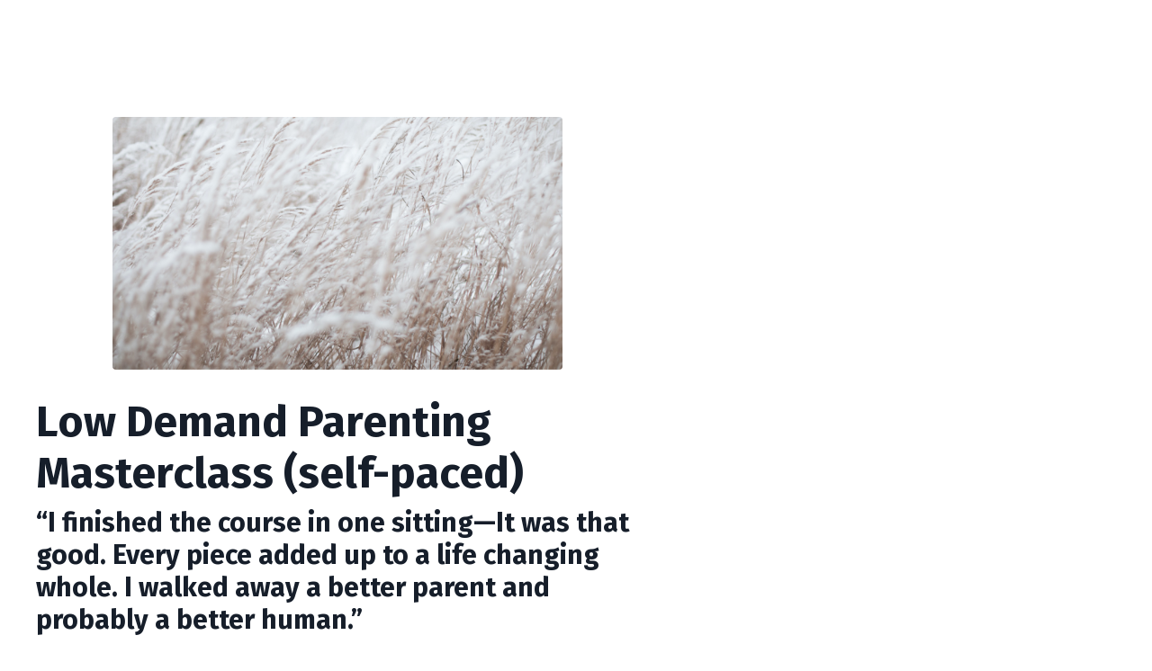

--- FILE ---
content_type: application/javascript; charset=utf-8
request_url: https://cdn.jsdelivr.net/npm/@pine-ds/core@3.15.0/dist/pine-core/p-ccdee55a.entry.js
body_size: 1306
content:
import{r as e,h as i,H as a}from"./p-DHPhrb5T.js";const n=":host{--loader-color:var(--pine-color-primary);-ms-flex-align:center;align-items:center;display:-ms-flexbox;display:flex;-ms-flex-direction:column;flex-direction:column;gap:var(--pine-dimension-xs)}:host(.pds-loader--hidden),.pds-loader--hidden{border-width:0;clip:rect(0, 0, 0, 0);height:1px;margin:-1px;overflow:hidden;padding:0;position:absolute;white-space:nowrap;width:1px}.pds-loader--spinner svg{--number-spinner-timing:2s;--number-spinner-path-timing:1.5s;-webkit-animation:rotate var(--number-spinner-timing) linear infinite;animation:rotate var(--number-spinner-timing) linear infinite;color:var(--loader-color)}.pds-loader__spinner-path{stroke-width:8px}@-webkit-keyframes rotate{100%{-webkit-transform:rotate(360deg);transform:rotate(360deg)}}@keyframes rotate{100%{-webkit-transform:rotate(360deg);transform:rotate(360deg)}}.pds-loader--typing{--number-typing-timing:1s;--opacity-typing-dot-default:0.4;--opacity-typing-dot-active:1;-ms-flex-align:center;align-items:center;background-color:var(--pine-color-background-muted);border-radius:var(--pine-dimension-sm);-webkit-box-shadow:var(--pine-box-shadow);box-shadow:var(--pine-box-shadow);display:-ms-inline-flexbox;display:inline-flex;gap:var(--pine-dimension-2xs);margin-block:var(--pine-dimension-none);margin-inline:auto;padding-block:15px;padding-inline:20px;position:relative}.pds-loader--typing span{background-color:var(--pine-color-border-hover);block-size:6px;border-radius:var(--pine-border-radius-full);inline-size:6px;opacity:var(--opacity-typing-dot-default)}.pds-loader--typing span:nth-of-type(1){-webkit-animation:var(--number-typing-timing) typing infinite 0.3333s;animation:var(--number-typing-timing) typing infinite 0.3333s}.pds-loader--typing span:nth-of-type(2){-webkit-animation:var(--number-typing-timing) typing infinite 0.6666s;animation:var(--number-typing-timing) typing infinite 0.6666s}.pds-loader--typing span:nth-of-type(3){-webkit-animation:var(--number-typing-timing) typing infinite 0.9999s;animation:var(--number-typing-timing) typing infinite 0.9999s}@-webkit-keyframes typing{50%{opacity:var(--opacity-typing-dot-active);-webkit-transform:scale(1.25);transform:scale(1.25)}}@keyframes typing{50%{opacity:var(--opacity-typing-dot-active);-webkit-transform:scale(1.25);transform:scale(1.25)}}.pds-loader__label{--typography-label-default:var(--pine-font-weight-medium) var(--pine-font-size-body-md)/var(--pine-line-height-body) var(--pine-font-family-body);font:var(--typography-label-default)}";const t=class{constructor(i){e(this,i);this.isLoading=true;this.showLabel=false;this.size="md";this.variant="spinner";this.getSvgStyle=()=>{if(this.size!==undefined){return{height:this.loaderSize(),width:this.loaderSize()}}}}loaderSize(){const e={xs:"24px",sm:"32px",md:"48px",lg:"64px",xl:"80px"};if(e[this.size]){return e[this.size]}else{return this.size}}render(){return i(a,{key:"61277416b64876978e3a486089ace6099a4d53ab",class:`pds-loader ${this.isLoading?"":"pds-loader--hidden"}`,"aria-hidden":!this.isLoading,"aria-busy":this.isLoading,"aria-live":"polite"},this.variant==="spinner"&&i("div",{key:"2d5ea354090ab57de7ccf428ef206a9b5f6bbfa5",class:"pds-loader--spinner"},i("svg",{key:"c5d3c41728cf5c5f77c329a16fb33570c68acb4a",style:this.getSvgStyle(),viewBox:"0 0 200 200",fill:"none",part:"loader-svg"},i("defs",{key:"c5a70952409540684bcee4953fee99be2be84ff8"},i("linearGradient",{key:"08244568caee27a1e792208bed88dbfeac8868da",id:"spinner-secondHalf"},i("stop",{key:"bfa2a7ad30c6906eb2f579f078b86f2808c86b63",offset:"0%","stop-opacity":"0","stop-color":"currentColor"}),i("stop",{key:"de4248657470249842d2982387d1dd877d979629",offset:"100%","stop-opacity":"0.5","stop-color":"currentColor"})),i("linearGradient",{key:"a9fefdd80496823f85c57df01978f813382af6f0",id:"spinner-firstHalf"},i("stop",{key:"0375649f9281bb076c8fbb5a7c905e53420debf2",offset:"0%","stop-opacity":"1","stop-color":"currentColor"}),i("stop",{key:"08fe3406e36aab96022c23f79cb00b04f4621985",offset:"100%","stop-opacity":"0.5","stop-color":"currentColor"}))),i("g",{key:"3e68617229aae3af082116fa2419fc6bc4c2e16c",class:"pds-loader__spinner-path"},i("path",{key:"1dbc7029a7b85a3b79705f82e4502bb6072f06c6",stroke:"url(#spinner-secondHalf)",d:"M 4 100 A 96 96 0 0 1 196 100"}),i("path",{key:"d2d86b183102b6e160fd0de5d2a20f75a166403b",stroke:"url(#spinner-firstHalf)",d:"M 196 100 A 96 96 0 0 1 4 100"}),i("path",{key:"b763168f03f87f8b58984497d3f3e051edafaf85",stroke:"currentColor","stroke-linecap":"round",d:"M 4 100 A 96 96 0 0 1 4 98"})))),this.variant==="typing"&&i("div",{key:"31a5842f69fef05f50abed593bbed3ff911df363",class:"pds-loader--typing"},i("span",{key:"5509c283cfc10a263b8ddc7a1d27e46749f2fdd3"}),i("span",{key:"5907f51aac92a7d4bceb5d517a8fbb73971c2517"}),i("span",{key:"d59fa47f064313465ed75f53f48330bd15109aa2"})),i("div",{key:"7d64218cf923abfb88ec31306dd6cd52d310a64a",class:`pds-loader__label ${this.showLabel?"":"pds-loader--hidden"}`},i("slot",{key:"b20eba32674f09889b6b5e1d9c7cf99d3ae9781d",name:"label"},"Loading...")))}};t.style=n;export{t as pds_loader};
//# sourceMappingURL=p-ccdee55a.entry.js.map

--- FILE ---
content_type: text/javascript; charset=utf-8
request_url: https://kajabi-app-assets.kajabi-cdn.com/vite/assets/util-08b704d7.js
body_size: 1050
content:
import{a as g}from"./index-2f617914.js";import{a as h}from"./middleware-934c38ee.js";import{a as s}from"./formatter-e63781ed.js";import{c as _}from"./index-d8823c94.js";var c=h(g.create({xsrfCookieName:"POPUP-CSRF-TOKEN",xsrfHeaderName:"X-CSRF-Token",withCredentials:!0,headers:{Accept:"application/json","Content-Type":"application/json"}})),y=new Map(Object.entries({da:"da_DK",de:"de_DE",en:"en_US",es:"es_ES",fi:"fi_FI",fr:"fr_FR",hu:"hu_HU",it:"it_IT",ja:"ja_JP",nl:"nl_NL",nn:"no_NO",pl:"pl_PL",pt:"pt_BR",ru:"ru_RU",sv:"sv_SE",tr:"tr_TR"})),d=function(){var e;return((e=window.CLIENT_INFO)===null||e===void 0?void 0:e.locale)||"en"},I=function(){return d()==="nn"?"no":d()},w=function(){var e;return y.get((e=window.CLIENT_INFO)===null||e===void 0?void 0:e.locale)||"en_US"},P=function(){return w().replace("_","-")},T=function(e){var r,n;return(r=e.paymentMethods)!==null&&r!==void 0&&r.includes("stripe")?"stripe":(n=e.paymentMethods)!==null&&n!==void 0&&n.includes("kajabi_payments")?"kajabi_payments":null},j=function(e,r){return c.post(e,r)},U=function(e,r){return c.get(e,r)},C=function(){return new Intl.NumberFormat(s()).formatToParts(1.1).find(function(e){return e.type==="decimal"}).value},F=function(e,r){var n=s();return new Intl.NumberFormat(n,{style:"currency",currency:e,currencyDisplay:"symbol"}).formatToParts(r).map(function(a){var o=a.type,i=a.value;return o==="currency"&&i.includes("$")?"$":i}).join("")},A=function(e,r,n){return F(e,S(r,n))},E=function(e,r){if(e==null)return 0;if(typeof e=="number")return Math.round(e*Math.pow(10,r));var n=String(e).replace(C(),"."),a=parseFloat(n);return Number.isNaN(a)?0:Math.round(a*Math.pow(10,r))},S=function(e,r){return e/Math.pow(10,r)},R=function(e){var r=arguments.length>1&&arguments[1]!==void 0?arguments[1]:{month:"long",year:"numeric",day:"numeric"};return new Date(e).toLocaleDateString(s(),r)},D=function(){c.delete("/logout").then(function(){window.location.reload()}).catch(function(e){_(e)})},O=function(){var e=arguments.length>0&&arguments[0]!==void 0?arguments[0]:"#FFFFFF",r="#000000",n="#ffffff",a=.32,o=e.charAt(0)==="#"?e.substring(1,7):e,i=parseInt(o.substring(0,2),16),p=parseInt(o.substring(2,4),16),m=parseInt(o.substring(4,6),16),f=[i/255,p/255,m/255],u=f.map(function(l){return l<=.03928?l/12.92:Math.pow((l+.055)/1.055,2.4)}),v=.2126*u[0]+.7152*u[1]+.0722*u[2];return v>a?r:n};export{F as a,I as b,S as c,d,j as e,P as f,U as g,D as h,w as i,C as j,R as k,A as l,E as m,T as p,O as r};
//# sourceMappingURL=util-08b704d7.js.map


--- FILE ---
content_type: text/javascript; charset=utf-8
request_url: https://kajabi-app-assets.kajabi-cdn.com/vite/assets/index-d8823c94.js
body_size: 8385
content:
var y;(function(e){e.Ok="ok",e.Exited="exited",e.Crashed="crashed",e.Abnormal="abnormal"})(y||(y={}));/*! *****************************************************************************
Copyright (c) Microsoft Corporation.

Permission to use, copy, modify, and/or distribute this software for any
purpose with or without fee is hereby granted.

THE SOFTWARE IS PROVIDED "AS IS" AND THE AUTHOR DISCLAIMS ALL WARRANTIES WITH
REGARD TO THIS SOFTWARE INCLUDING ALL IMPLIED WARRANTIES OF MERCHANTABILITY
AND FITNESS. IN NO EVENT SHALL THE AUTHOR BE LIABLE FOR ANY SPECIAL, DIRECT,
INDIRECT, OR CONSEQUENTIAL DAMAGES OR ANY DAMAGES WHATSOEVER RESULTING FROM
LOSS OF USE, DATA OR PROFITS, WHETHER IN AN ACTION OF CONTRACT, NEGLIGENCE OR
OTHER TORTIOUS ACTION, ARISING OUT OF OR IN CONNECTION WITH THE USE OR
PERFORMANCE OF THIS SOFTWARE.
***************************************************************************** */var j=function(){return j=Object.assign||function(r){for(var n,i=1,o=arguments.length;i<o;i++){n=arguments[i];for(var s in n)Object.prototype.hasOwnProperty.call(n,s)&&(r[s]=n[s])}return r},j.apply(this,arguments)};function it(e,t){var r=typeof Symbol=="function"&&e[Symbol.iterator];if(!r)return e;var n=r.call(e),i,o=[],s;try{for(;(t===void 0||t-- >0)&&!(i=n.next()).done;)o.push(i.value)}catch(a){s={error:a}}finally{try{i&&!i.done&&(r=n.return)&&r.call(n)}finally{if(s)throw s.error}}return o}function ot(){for(var e=[],t=0;t<arguments.length;t++)e=e.concat(it(arguments[t]));return e}/*! *****************************************************************************
Copyright (c) Microsoft Corporation.

Permission to use, copy, modify, and/or distribute this software for any
purpose with or without fee is hereby granted.

THE SOFTWARE IS PROVIDED "AS IS" AND THE AUTHOR DISCLAIMS ALL WARRANTIES WITH
REGARD TO THIS SOFTWARE INCLUDING ALL IMPLIED WARRANTIES OF MERCHANTABILITY
AND FITNESS. IN NO EVENT SHALL THE AUTHOR BE LIABLE FOR ANY SPECIAL, DIRECT,
INDIRECT, OR CONSEQUENTIAL DAMAGES OR ANY DAMAGES WHATSOEVER RESULTING FROM
LOSS OF USE, DATA OR PROFITS, WHETHER IN AN ACTION OF CONTRACT, NEGLIGENCE OR
OTHER TORTIOUS ACTION, ARISING OUT OF OR IN CONNECTION WITH THE USE OR
PERFORMANCE OF THIS SOFTWARE.
***************************************************************************** */var u=function(){return u=Object.assign||function(r){for(var n,i=1,o=arguments.length;i<o;i++){n=arguments[i];for(var s in n)Object.prototype.hasOwnProperty.call(n,s)&&(r[s]=n[s])}return r},u.apply(this,arguments)};function st(e,t){var r=typeof Symbol=="function"&&e[Symbol.iterator];if(!r)return e;var n=r.call(e),i,o=[],s;try{for(;(t===void 0||t-- >0)&&!(i=n.next()).done;)o.push(i.value)}catch(a){s={error:a}}finally{try{i&&!i.done&&(r=n.return)&&r.call(n)}finally{if(s)throw s.error}}return o}function l(){for(var e=[],t=0;t<arguments.length;t++)e=e.concat(st(arguments[t]));return e}function at(e){switch(Object.prototype.toString.call(e)){case"[object Error]":return!0;case"[object Exception]":return!0;case"[object DOMException]":return!0;default:return E(e,Error)}}function At(e){return Object.prototype.toString.call(e)==="[object ErrorEvent]"}function Dt(e){return Object.prototype.toString.call(e)==="[object DOMError]"}function Lt(e){return Object.prototype.toString.call(e)==="[object DOMException]"}function D(e){return Object.prototype.toString.call(e)==="[object String]"}function $(e){return e===null||typeof e!="object"&&typeof e!="function"}function L(e){return Object.prototype.toString.call(e)==="[object Object]"}function ut(e){return typeof Event<"u"&&E(e,Event)}function B(e){return typeof Element<"u"&&E(e,Element)}function ft(e){return Object.prototype.toString.call(e)==="[object RegExp]"}function X(e){return!!(e&&e.then&&typeof e.then=="function")}function ct(e){return L(e)&&"nativeEvent"in e&&"preventDefault"in e&&"stopPropagation"in e}function E(e,t){try{return e instanceof t}catch{return!1}}function F(e){try{for(var t=e,r=5,n=80,i=[],o=0,s=0,a=" > ",f=a.length,c=void 0;t&&o++<r&&(c=pt(t),!(c==="html"||o>1&&s+i.length*f+c.length>=n));)i.push(c),s+=c.length,t=t.parentNode;return i.reverse().join(a)}catch{return"<unknown>"}}function pt(e){var t=e,r=[],n,i,o,s,a;if(!t||!t.tagName)return"";if(r.push(t.tagName.toLowerCase()),t.id&&r.push("#"+t.id),n=t.className,n&&D(n))for(i=n.split(/\s+/),a=0;a<i.length;a++)r.push("."+i[a]);var f=["type","name","title","alt"];for(a=0;a<f.length;a++)o=f[a],s=t.getAttribute(o),s&&r.push("["+o+'="'+s+'"]');return r.join("")}/*! *****************************************************************************
Copyright (c) Microsoft Corporation.

Permission to use, copy, modify, and/or distribute this software for any
purpose with or without fee is hereby granted.

THE SOFTWARE IS PROVIDED "AS IS" AND THE AUTHOR DISCLAIMS ALL WARRANTIES WITH
REGARD TO THIS SOFTWARE INCLUDING ALL IMPLIED WARRANTIES OF MERCHANTABILITY
AND FITNESS. IN NO EVENT SHALL THE AUTHOR BE LIABLE FOR ANY SPECIAL, DIRECT,
INDIRECT, OR CONSEQUENTIAL DAMAGES OR ANY DAMAGES WHATSOEVER RESULTING FROM
LOSS OF USE, DATA OR PROFITS, WHETHER IN AN ACTION OF CONTRACT, NEGLIGENCE OR
OTHER TORTIOUS ACTION, ARISING OUT OF OR IN CONNECTION WITH THE USE OR
PERFORMANCE OF THIS SOFTWARE.
***************************************************************************** */var k=function(t,r){return k=Object.setPrototypeOf||{__proto__:[]}instanceof Array&&function(n,i){n.__proto__=i}||function(n,i){for(var o in i)i.hasOwnProperty(o)&&(n[o]=i[o])},k(t,r)};function It(e,t){k(e,t);function r(){this.constructor=e}e.prototype=t===null?Object.create(t):(r.prototype=t.prototype,new r)}var J=function(){return J=Object.assign||function(r){for(var n,i=1,o=arguments.length;i<o;i++){n=arguments[i];for(var s in n)Object.prototype.hasOwnProperty.call(n,s)&&(r[s]=n[s])}return r},J.apply(this,arguments)};function ht(e){var t=typeof Symbol=="function"&&Symbol.iterator,r=t&&e[t],n=0;if(r)return r.call(e);if(e&&typeof e.length=="number")return{next:function(){return e&&n>=e.length&&(e=void 0),{value:e&&e[n++],done:!e}}};throw new TypeError(t?"Object is not iterable.":"Symbol.iterator is not defined.")}function Mt(e,t){var r=typeof Symbol=="function"&&e[Symbol.iterator];if(!r)return e;var n=r.call(e),i,o=[],s;try{for(;(t===void 0||t-- >0)&&!(i=n.next()).done;)o.push(i.value)}catch(a){s={error:a}}finally{try{i&&!i.done&&(r=n.return)&&r.call(n)}finally{if(s)throw s.error}}return o}var lt=function(){function e(){this._hasWeakSet=typeof WeakSet=="function",this._inner=this._hasWeakSet?new WeakSet:[]}return e.prototype.memoize=function(t){if(this._hasWeakSet)return this._inner.has(t)?!0:(this._inner.add(t),!1);for(var r=0;r<this._inner.length;r++){var n=this._inner[r];if(n===t)return!0}return this._inner.push(t),!1},e.prototype.unmemoize=function(t){if(this._hasWeakSet)this._inner.delete(t);else for(var r=0;r<this._inner.length;r++)if(this._inner[r]===t){this._inner.splice(r,1);break}},e}(),x="<anonymous>";function _t(e){try{return!e||typeof e!="function"?x:e.name||x}catch{return x}}function G(e,t){return t===void 0&&(t=0),typeof e!="string"||t===0||e.length<=t?e:e.substr(0,t)+"..."}function Yt(e,t){if(!Array.isArray(e))return"";for(var r=[],n=0;n<e.length;n++){var i=e[n];try{r.push(String(i))}catch{r.push("[value cannot be serialized]")}}return r.join(t)}function Ht(e,t){return D(e)?ft(t)?t.test(e):typeof t=="string"?e.indexOf(t)!==-1:!1:!1}function Ut(e,t,r){if(t in e){var n=e[t],i=r(n);if(typeof i=="function")try{i.prototype=i.prototype||{},Object.defineProperties(i,{__sentry_original__:{enumerable:!1,value:n}})}catch{}e[t]=i}}function Bt(e){return Object.keys(e).map(function(t){return encodeURIComponent(t)+"="+encodeURIComponent(e[t])}).join("&")}function Q(e){if(at(e)){var t=e,r={message:t.message,name:t.name,stack:t.stack};for(var n in t)Object.prototype.hasOwnProperty.call(t,n)&&(r[n]=t[n]);return r}if(ut(e)){var i=e,o={};o.type=i.type;try{o.target=B(i.target)?F(i.target):Object.prototype.toString.call(i.target)}catch{o.target="<unknown>"}try{o.currentTarget=B(i.currentTarget)?F(i.currentTarget):Object.prototype.toString.call(i.currentTarget)}catch{o.currentTarget="<unknown>"}typeof CustomEvent<"u"&&E(e,CustomEvent)&&(o.detail=i.detail);for(var n in i)Object.prototype.hasOwnProperty.call(i,n)&&(o[n]=i);return o}return e}function dt(e){return~-encodeURI(e).split(/%..|./).length}function gt(e){return dt(JSON.stringify(e))}function yt(e,t,r){t===void 0&&(t=3),r===void 0&&(r=100*1024);var n=q(e,t);return gt(n)>r?yt(e,t-1,r):n}function vt(e){var t=Object.prototype.toString.call(e);if(typeof e=="string")return e;if(t==="[object Object]")return"[Object]";if(t==="[object Array]")return"[Array]";var r=Z(e);return $(r)?r:t}function Z(e,t){return t==="domain"&&e&&typeof e=="object"&&e._events?"[Domain]":t==="domainEmitter"?"[DomainEmitter]":typeof global<"u"&&e===global?"[Global]":typeof window<"u"&&e===window?"[Window]":typeof document<"u"&&e===document?"[Document]":ct(e)?"[SyntheticEvent]":typeof e=="number"&&e!==e?"[NaN]":e===void 0?"[undefined]":typeof e=="function"?"[Function: "+_t(e)+"]":e}function K(e,t,r,n){if(r===void 0&&(r=1/0),n===void 0&&(n=new lt),r===0)return vt(t);if(t!=null&&typeof t.toJSON=="function")return t.toJSON();var i=Z(t,e);if($(i))return i;var o=Q(t),s=Array.isArray(t)?[]:{};if(n.memoize(t))return"[Circular ~]";for(var a in o)Object.prototype.hasOwnProperty.call(o,a)&&(s[a]=K(a,o[a],r-1,n));return n.unmemoize(t),s}function q(e,t){try{return JSON.parse(JSON.stringify(e,function(r,n){return K(r,n,t)}))}catch{return"**non-serializable**"}}function Ft(e,t){t===void 0&&(t=40);var r=Object.keys(Q(e));if(r.sort(),!r.length)return"[object has no keys]";if(r[0].length>=t)return G(r[0],t);for(var n=r.length;n>0;n--){var i=r.slice(0,n).join(", ");if(!(i.length>t))return n===r.length?i:G(i,t)}return""}function S(e){var t,r;if(L(e)){var n=e,i={};try{for(var o=ht(Object.keys(n)),s=o.next();!s.done;s=o.next()){var a=s.value;typeof n[a]<"u"&&(i[a]=S(n[a]))}}catch(f){t={error:f}}finally{try{s&&!s.done&&(r=o.return)&&r.call(o)}finally{if(t)throw t.error}}return i}return Array.isArray(e)?e.map(S):e}function O(){return Object.prototype.toString.call(typeof process<"u"?process:0)==="[object process]"}function R(e,t){return e.require(t)}var mt=["cookies","data","headers","method","query_string","url"];function Jt(e,t){if(t===void 0&&(t=mt),!O())throw new Error("Can't get node request data outside of a node environment");var r={},n=e.headers||e.header||{},i=e.method,o=e.hostname||e.host||n.host||"<no host>",s=e.protocol==="https"||e.secure||(e.socket||{}).encrypted?"https":"http",a=e.originalUrl||e.url||"",f=s+"://"+o+a;return t.forEach(function(c){switch(c){case"headers":r.headers=n;break;case"method":r.method=i;break;case"url":r.url=f;break;case"cookies":r.cookies=e.cookies||R(module,"cookie").parse(n.cookie||"");break;case"query_string":r.query_string=R(module,"url").parse(a||"",!1).query;break;case"data":if(i==="GET"||i==="HEAD")break;e.body!==void 0&&(r.data=D(e.body)?e.body:JSON.stringify(q(e.body)));break;default:({}).hasOwnProperty.call(e,c)&&(r[c]=e[c])}}),r}var bt={};function d(){return O()?global:typeof window<"u"?window:typeof self<"u"?self:bt}function v(){var e=d(),t=e.crypto||e.msCrypto;if(t!==void 0&&t.getRandomValues){var r=new Uint16Array(8);t.getRandomValues(r),r[3]=r[3]&4095|16384,r[4]=r[4]&16383|32768;var n=function(o){for(var s=o.toString(16);s.length<4;)s="0"+s;return s};return n(r[0])+n(r[1])+n(r[2])+n(r[3])+n(r[4])+n(r[5])+n(r[6])+n(r[7])}return"xxxxxxxxxxxx4xxxyxxxxxxxxxxxxxxx".replace(/[xy]/g,function(i){var o=Math.random()*16|0,s=i==="x"?o:o&3|8;return s.toString(16)})}function Gt(e){if(!e)return{};var t=e.match(/^(([^:/?#]+):)?(\/\/([^/?#]*))?([^?#]*)(\?([^#]*))?(#(.*))?$/);if(!t)return{};var r=t[6]||"",n=t[8]||"";return{host:t[4],path:t[5],protocol:t[2],relative:t[5]+r+n}}function zt(e){if(e.message)return e.message;if(e.exception&&e.exception.values&&e.exception.values[0]){var t=e.exception.values[0];return t.type&&t.value?t.type+": "+t.value:t.type||t.value||e.event_id||"<unknown>"}return e.event_id||"<unknown>"}function b(e){var t=d(),r=["debug","info","warn","error","log","assert"];if(!("console"in t))return e();var n=t.console,i={};r.forEach(function(s){s in t.console&&n[s].__sentry_original__&&(i[s]=n[s],n[s]=n[s].__sentry_original__)});var o=e();return Object.keys(i).forEach(function(s){n[s]=i[s]}),o}function Ct(e,t,r){e.exception=e.exception||{},e.exception.values=e.exception.values||[],e.exception.values[0]=e.exception.values[0]||{},e.exception.values[0].value=e.exception.values[0].value||t||"",e.exception.values[0].type=e.exception.values[0].type||r||"Error"}function Vt(e,t){t===void 0&&(t={});try{e.exception.values[0].mechanism=e.exception.values[0].mechanism||{},Object.keys(t).forEach(function(r){e.exception.values[0].mechanism[r]=t[r]})}catch{}}function Wt(){try{return document.location.href}catch{return""}}var z=60*1e3;function $t(e,t){if(!t)return z;var r=parseInt(""+t,10);if(!isNaN(r))return r*1e3;var n=Date.parse(""+t);return isNaN(n)?z:n-e}var _=d(),T="Sentry Logger ",St=function(){function e(){this._enabled=!1}return e.prototype.disable=function(){this._enabled=!1},e.prototype.enable=function(){this._enabled=!0},e.prototype.log=function(){for(var t=[],r=0;r<arguments.length;r++)t[r]=arguments[r];this._enabled&&b(function(){_.console.log(T+"[Log]: "+t.join(" "))})},e.prototype.warn=function(){for(var t=[],r=0;r<arguments.length;r++)t[r]=arguments[r];this._enabled&&b(function(){_.console.warn(T+"[Warn]: "+t.join(" "))})},e.prototype.error=function(){for(var t=[],r=0;r<arguments.length;r++)t[r]=arguments[r];this._enabled&&b(function(){_.console.error(T+"[Error]: "+t.join(" "))})},e}();_.__SENTRY__=_.__SENTRY__||{};var C=_.__SENTRY__.logger||(_.__SENTRY__.logger=new St),p;(function(e){e.PENDING="PENDING",e.RESOLVED="RESOLVED",e.REJECTED="REJECTED"})(p||(p={}));var Et=function(){function e(t){var r=this;this._state=p.PENDING,this._handlers=[],this._resolve=function(n){r._setResult(p.RESOLVED,n)},this._reject=function(n){r._setResult(p.REJECTED,n)},this._setResult=function(n,i){if(r._state===p.PENDING){if(X(i)){i.then(r._resolve,r._reject);return}r._state=n,r._value=i,r._executeHandlers()}},this._attachHandler=function(n){r._handlers=r._handlers.concat(n),r._executeHandlers()},this._executeHandlers=function(){if(r._state!==p.PENDING){var n=r._handlers.slice();r._handlers=[],n.forEach(function(i){i.done||(r._state===p.RESOLVED&&i.onfulfilled&&i.onfulfilled(r._value),r._state===p.REJECTED&&i.onrejected&&i.onrejected(r._value),i.done=!0)})}};try{t(this._resolve,this._reject)}catch(n){this._reject(n)}}return e.resolve=function(t){return new e(function(r){r(t)})},e.reject=function(t){return new e(function(r,n){n(t)})},e.all=function(t){return new e(function(r,n){if(!Array.isArray(t)){n(new TypeError("Promise.all requires an array as input."));return}if(t.length===0){r([]);return}var i=t.length,o=[];t.forEach(function(s,a){e.resolve(s).then(function(f){o[a]=f,i-=1,i===0&&r(o)}).then(null,n)})})},e.prototype.then=function(t,r){var n=this;return new e(function(i,o){n._attachHandler({done:!1,onfulfilled:function(a){if(!t){i(a);return}try{i(t(a));return}catch(f){o(f);return}},onrejected:function(a){if(!r){o(a);return}try{i(r(a));return}catch(f){o(f);return}}})})},e.prototype.catch=function(t){return this.then(function(r){return r},t)},e.prototype.finally=function(t){var r=this;return new e(function(n,i){var o,s;return r.then(function(a){s=!1,o=a,t&&t()},function(a){s=!0,o=a,t&&t()}).then(function(){if(s){i(o);return}n(o)})})},e.prototype.toString=function(){return"[object SyncPromise]"},e}(),P={nowSeconds:function(){return Date.now()/1e3}};function Ot(){var e=d().performance;if(!(!e||!e.now)){var t=Date.now()-e.now();return{now:function(){return e.now()},timeOrigin:t}}}function wt(){try{var e=R(module,"perf_hooks");return e.performance}catch{return}}var N=O()?wt():Ot(),V=N===void 0?P:{nowSeconds:function(){return(N.timeOrigin+N.now())/1e3}},tt=P.nowSeconds.bind(P),xt=V.nowSeconds.bind(V),Xt=xt,Qt=function(){var e=d().performance;if(e)return e.timeOrigin?e.timeOrigin:e.timing&&e.timing.navigationStart||Date.now()}(),A=function(){function e(){this._notifyingListeners=!1,this._scopeListeners=[],this._eventProcessors=[],this._breadcrumbs=[],this._user={},this._tags={},this._extra={},this._contexts={}}return e.clone=function(t){var r=new e;return t&&(r._breadcrumbs=l(t._breadcrumbs),r._tags=u({},t._tags),r._extra=u({},t._extra),r._contexts=u({},t._contexts),r._user=t._user,r._level=t._level,r._span=t._span,r._session=t._session,r._transactionName=t._transactionName,r._fingerprint=t._fingerprint,r._eventProcessors=l(t._eventProcessors)),r},e.prototype.addScopeListener=function(t){this._scopeListeners.push(t)},e.prototype.addEventProcessor=function(t){return this._eventProcessors.push(t),this},e.prototype.setUser=function(t){return this._user=t||{},this._session&&this._session.update({user:t}),this._notifyScopeListeners(),this},e.prototype.getUser=function(){return this._user},e.prototype.setTags=function(t){return this._tags=u(u({},this._tags),t),this._notifyScopeListeners(),this},e.prototype.setTag=function(t,r){var n;return this._tags=u(u({},this._tags),(n={},n[t]=r,n)),this._notifyScopeListeners(),this},e.prototype.setExtras=function(t){return this._extra=u(u({},this._extra),t),this._notifyScopeListeners(),this},e.prototype.setExtra=function(t,r){var n;return this._extra=u(u({},this._extra),(n={},n[t]=r,n)),this._notifyScopeListeners(),this},e.prototype.setFingerprint=function(t){return this._fingerprint=t,this._notifyScopeListeners(),this},e.prototype.setLevel=function(t){return this._level=t,this._notifyScopeListeners(),this},e.prototype.setTransactionName=function(t){return this._transactionName=t,this._notifyScopeListeners(),this},e.prototype.setTransaction=function(t){return this.setTransactionName(t)},e.prototype.setContext=function(t,r){var n;return r===null?delete this._contexts[t]:this._contexts=u(u({},this._contexts),(n={},n[t]=r,n)),this._notifyScopeListeners(),this},e.prototype.setSpan=function(t){return this._span=t,this._notifyScopeListeners(),this},e.prototype.getSpan=function(){return this._span},e.prototype.getTransaction=function(){var t,r,n,i,o=this.getSpan();if(!((t=o)===null||t===void 0)&&t.transaction)return(r=o)===null||r===void 0?void 0:r.transaction;if(!((i=(n=o)===null||n===void 0?void 0:n.spanRecorder)===null||i===void 0)&&i.spans[0])return o.spanRecorder.spans[0]},e.prototype.setSession=function(t){return t?this._session=t:delete this._session,this._notifyScopeListeners(),this},e.prototype.getSession=function(){return this._session},e.prototype.update=function(t){if(!t)return this;if(typeof t=="function"){var r=t(this);return r instanceof e?r:this}return t instanceof e?(this._tags=u(u({},this._tags),t._tags),this._extra=u(u({},this._extra),t._extra),this._contexts=u(u({},this._contexts),t._contexts),t._user&&Object.keys(t._user).length&&(this._user=t._user),t._level&&(this._level=t._level),t._fingerprint&&(this._fingerprint=t._fingerprint)):L(t)&&(t=t,this._tags=u(u({},this._tags),t.tags),this._extra=u(u({},this._extra),t.extra),this._contexts=u(u({},this._contexts),t.contexts),t.user&&(this._user=t.user),t.level&&(this._level=t.level),t.fingerprint&&(this._fingerprint=t.fingerprint)),this},e.prototype.clear=function(){return this._breadcrumbs=[],this._tags={},this._extra={},this._user={},this._contexts={},this._level=void 0,this._transactionName=void 0,this._fingerprint=void 0,this._span=void 0,this._session=void 0,this._notifyScopeListeners(),this},e.prototype.addBreadcrumb=function(t,r){var n=u({timestamp:tt()},t);return this._breadcrumbs=r!==void 0&&r>=0?l(this._breadcrumbs,[n]).slice(-r):l(this._breadcrumbs,[n]),this._notifyScopeListeners(),this},e.prototype.clearBreadcrumbs=function(){return this._breadcrumbs=[],this._notifyScopeListeners(),this},e.prototype.applyToEvent=function(t,r){var n;if(this._extra&&Object.keys(this._extra).length&&(t.extra=u(u({},this._extra),t.extra)),this._tags&&Object.keys(this._tags).length&&(t.tags=u(u({},this._tags),t.tags)),this._user&&Object.keys(this._user).length&&(t.user=u(u({},this._user),t.user)),this._contexts&&Object.keys(this._contexts).length&&(t.contexts=u(u({},this._contexts),t.contexts)),this._level&&(t.level=this._level),this._transactionName&&(t.transaction=this._transactionName),this._span){t.contexts=u({trace:this._span.getTraceContext()},t.contexts);var i=(n=this._span.transaction)===null||n===void 0?void 0:n.name;i&&(t.tags=u({transaction:i},t.tags))}return this._applyFingerprint(t),t.breadcrumbs=l(t.breadcrumbs||[],this._breadcrumbs),t.breadcrumbs=t.breadcrumbs.length>0?t.breadcrumbs:void 0,this._notifyEventProcessors(l(et(),this._eventProcessors),t,r)},e.prototype._notifyEventProcessors=function(t,r,n,i){var o=this;return i===void 0&&(i=0),new Et(function(s,a){var f=t[i];if(r===null||typeof f!="function")s(r);else{var c=f(u({},r),n);X(c)?c.then(function(g){return o._notifyEventProcessors(t,g,n,i+1).then(s)}).then(null,a):o._notifyEventProcessors(t,c,n,i+1).then(s).then(null,a)}})},e.prototype._notifyScopeListeners=function(){var t=this;this._notifyingListeners||(this._notifyingListeners=!0,this._scopeListeners.forEach(function(r){r(t)}),this._notifyingListeners=!1)},e.prototype._applyFingerprint=function(t){t.fingerprint=t.fingerprint?Array.isArray(t.fingerprint)?t.fingerprint:[t.fingerprint]:[],this._fingerprint&&(t.fingerprint=t.fingerprint.concat(this._fingerprint)),t.fingerprint&&!t.fingerprint.length&&delete t.fingerprint},e}();function et(){var e=d();return e.__SENTRY__=e.__SENTRY__||{},e.__SENTRY__.globalEventProcessors=e.__SENTRY__.globalEventProcessors||[],e.__SENTRY__.globalEventProcessors}function Zt(e){et().push(e)}var Tt=function(){function e(t){this.errors=0,this.sid=v(),this.timestamp=Date.now(),this.started=Date.now(),this.duration=0,this.status=y.Ok,t&&this.update(t)}return e.prototype.update=function(t){t===void 0&&(t={}),t.user&&(t.user.ip_address&&(this.ipAddress=t.user.ip_address),t.did||(this.did=t.user.id||t.user.email||t.user.username)),this.timestamp=t.timestamp||Date.now(),t.sid&&(this.sid=t.sid.length===32?t.sid:v()),t.did&&(this.did=""+t.did),typeof t.started=="number"&&(this.started=t.started),typeof t.duration=="number"?this.duration=t.duration:this.duration=this.timestamp-this.started,t.release&&(this.release=t.release),t.environment&&(this.environment=t.environment),t.ipAddress&&(this.ipAddress=t.ipAddress),t.userAgent&&(this.userAgent=t.userAgent),typeof t.errors=="number"&&(this.errors=t.errors),t.status&&(this.status=t.status)},e.prototype.close=function(t){t?this.update({status:t}):this.status===y.Ok?this.update({status:y.Exited}):this.update()},e.prototype.toJSON=function(){return S({sid:""+this.sid,init:!0,started:new Date(this.started).toISOString(),timestamp:new Date(this.timestamp).toISOString(),status:this.status,errors:this.errors,did:typeof this.did=="number"||typeof this.did=="string"?""+this.did:void 0,duration:this.duration,attrs:S({release:this.release,environment:this.environment,ip_address:this.ipAddress,user_agent:this.userAgent})})},e}(),I=3,Nt=100,jt=100,M=function(){function e(t,r,n){r===void 0&&(r=new A),n===void 0&&(n=I),this._version=n,this._stack=[{}],this.getStackTop().scope=r,this.bindClient(t)}return e.prototype.isOlderThan=function(t){return this._version<t},e.prototype.bindClient=function(t){var r=this.getStackTop();r.client=t,t&&t.setupIntegrations&&t.setupIntegrations()},e.prototype.pushScope=function(){var t=A.clone(this.getScope());return this.getStack().push({client:this.getClient(),scope:t}),t},e.prototype.popScope=function(){return this.getStack().length<=1?!1:!!this.getStack().pop()},e.prototype.withScope=function(t){var r=this.pushScope();try{t(r)}finally{this.popScope()}},e.prototype.getClient=function(){return this.getStackTop().client},e.prototype.getScope=function(){return this.getStackTop().scope},e.prototype.getStack=function(){return this._stack},e.prototype.getStackTop=function(){return this._stack[this._stack.length-1]},e.prototype.captureException=function(t,r){var n=this._lastEventId=v(),i=r;if(!r){var o=void 0;try{throw new Error("Sentry syntheticException")}catch(s){o=s}i={originalException:t,syntheticException:o}}return this._invokeClient("captureException",t,u(u({},i),{event_id:n})),n},e.prototype.captureMessage=function(t,r,n){var i=this._lastEventId=v(),o=n;if(!n){var s=void 0;try{throw new Error(t)}catch(a){s=a}o={originalException:t,syntheticException:s}}return this._invokeClient("captureMessage",t,r,u(u({},o),{event_id:i})),i},e.prototype.captureEvent=function(t,r){var n=this._lastEventId=v();return this._invokeClient("captureEvent",t,u(u({},r),{event_id:n})),n},e.prototype.lastEventId=function(){return this._lastEventId},e.prototype.addBreadcrumb=function(t,r){var n=this.getStackTop(),i=n.scope,o=n.client;if(!(!i||!o)){var s=o.getOptions&&o.getOptions()||{},a=s.beforeBreadcrumb,f=a===void 0?null:a,c=s.maxBreadcrumbs,g=c===void 0?Nt:c;if(!(g<=0)){var nt=tt(),H=u({timestamp:nt},t),U=f?b(function(){return f(H,r)}):H;U!==null&&i.addBreadcrumb(U,Math.min(g,jt))}}},e.prototype.setUser=function(t){var r=this.getScope();r&&r.setUser(t)},e.prototype.setTags=function(t){var r=this.getScope();r&&r.setTags(t)},e.prototype.setExtras=function(t){var r=this.getScope();r&&r.setExtras(t)},e.prototype.setTag=function(t,r){var n=this.getScope();n&&n.setTag(t,r)},e.prototype.setExtra=function(t,r){var n=this.getScope();n&&n.setExtra(t,r)},e.prototype.setContext=function(t,r){var n=this.getScope();n&&n.setContext(t,r)},e.prototype.configureScope=function(t){var r=this.getStackTop(),n=r.scope,i=r.client;n&&i&&t(n)},e.prototype.run=function(t){var r=W(this);try{t(this)}finally{W(r)}},e.prototype.getIntegration=function(t){var r=this.getClient();if(!r)return null;try{return r.getIntegration(t)}catch{return C.warn("Cannot retrieve integration "+t.id+" from the current Hub"),null}},e.prototype.startSpan=function(t){return this._callExtensionMethod("startSpan",t)},e.prototype.startTransaction=function(t,r){return this._callExtensionMethod("startTransaction",t,r)},e.prototype.traceHeaders=function(){return this._callExtensionMethod("traceHeaders")},e.prototype.startSession=function(t){this.endSession();var r=this.getStackTop(),n=r.scope,i=r.client,o=i&&i.getOptions()||{},s=o.release,a=o.environment,f=new Tt(u(u({release:s,environment:a},n&&{user:n.getUser()}),t));return n&&n.setSession(f),f},e.prototype.endSession=function(){var t=this.getStackTop(),r=t.scope,n=t.client;if(r){var i=r.getSession&&r.getSession();i&&(i.close(),n&&n.captureSession&&n.captureSession(i),r.setSession())}},e.prototype._invokeClient=function(t){for(var r,n=[],i=1;i<arguments.length;i++)n[i-1]=arguments[i];var o=this.getStackTop(),s=o.scope,a=o.client;a&&a[t]&&(r=a)[t].apply(r,l(n,[s]))},e.prototype._callExtensionMethod=function(t){for(var r=[],n=1;n<arguments.length;n++)r[n-1]=arguments[n];var i=w(),o=i.__SENTRY__;if(o&&o.extensions&&typeof o.extensions[t]=="function")return o.extensions[t].apply(this,r);C.warn("Extension method "+t+" couldn't be found, doing nothing.")},e}();function w(){var e=d();return e.__SENTRY__=e.__SENTRY__||{extensions:{},hub:void 0},e}function W(e){var t=w(),r=h(t);return Y(t,e),r}function kt(){var e=w();return(!rt(e)||h(e).isOlderThan(I))&&Y(e,new M),O()?Pt(e):h(e)}function Rt(){var e=w().__SENTRY__;return e&&e.extensions&&e.extensions.domain&&e.extensions.domain.active}function Pt(e){try{var t=Rt();if(!t)return h(e);if(!rt(t)||h(t).isOlderThan(I)){var r=h(e).getStackTop();Y(t,new M(r.client,A.clone(r.scope)))}return h(t)}catch{return h(e)}}function rt(e){return!!(e&&e.__SENTRY__&&e.__SENTRY__.hub)}function h(e){return e&&e.__SENTRY__&&e.__SENTRY__.hub||(e.__SENTRY__=e.__SENTRY__||{},e.__SENTRY__.hub=new M),e.__SENTRY__.hub}function Y(e,t){return e?(e.__SENTRY__=e.__SENTRY__||{},e.__SENTRY__.hub=t,!0):!1}function m(e){for(var t=[],r=1;r<arguments.length;r++)t[r-1]=arguments[r];var n=kt();if(n&&n[e])return n[e].apply(n,ot(t));throw new Error("No hub defined or "+e+" was not found on the hub, please open a bug report.")}function Kt(e,t){var r;try{throw new Error("Sentry syntheticException")}catch(n){r=n}return m("captureException",e,{captureContext:t,originalException:e,syntheticException:r})}function qt(e,t){var r;try{throw new Error(e)}catch(o){r=o}var n=typeof t=="string"?t:void 0,i=typeof t!="string"?{captureContext:t}:void 0;return m("captureMessage",e,n,j({originalException:e,syntheticException:r},i))}function te(e){m("configureScope",e)}function ee(e,t){m("setTag",e,t)}function re(e){m("withScope",e)}export{Zt as A,$ as B,y as C,tt as D,A as E,q as F,G,M as H,X as I,zt as J,ut as K,Ft as L,yt as M,At as N,Dt as O,Lt as P,Ct as Q,at as R,Et as S,L as T,Vt as U,$t as V,Wt as W,Yt as X,F as Y,Gt as Z,It as _,te as a,qt as b,Kt as c,kt as d,S as e,w as f,d as g,O as h,E as i,Rt as j,R as k,C as l,Jt as m,Qt as n,Ht as o,Ut as p,Mt as q,J as r,ee as s,Xt as t,v as u,D as v,re as w,ht as x,_t as y,Bt as z};
//# sourceMappingURL=index-d8823c94.js.map


--- FILE ---
content_type: text/javascript; charset=utf-8
request_url: https://kajabi-app-assets.kajabi-cdn.com/vite/assets/useCheckoutLayoutStyles-a43b8305.js
body_size: 394
content:
import{r as x}from"./index-ef3c7d47.js";import{m as u}from"./main-980e1a5d.js";import{r as d}from"./util-08b704d7.js";const n="none",g="solid",m="0px",p={small:" 0px 0px 12px 1px #0000003d",medium:" 0px 0px 25px 5px #0000003d",large:" 0px 0px 40px 12px #0000003d",none:"none"},C=(o={})=>x.useMemo(()=>{const{checkoutPageBoxShadow:r,checkoutPageBorderColor:c,checkoutPageBorderWidth:t,checkoutPageBorderRadius:s,checkoutPageBorderType:l,checkoutPageColor:a}=o||{},h=o==null?void 0:o.primaryColor,i=d(h),e={width:"100%",overflow:"hidden"};return r&&typeof r=="string"&&Object.prototype.hasOwnProperty.call(p,r)?e.boxShadow=p[r]:e.boxShadow=p[n],l?e.borderStyle=l:(c||t)&&(e.borderStyle=g),c&&(e.borderColor=c),e.borderWidth=t?`${t}px`:"0px",e.borderRadius=s?`${s}px`:m,e.background=u.SageTokens.COLOR_PALETTE.WHITE,e.height="100%",{layoutStyles:e,primaryColor:h,primaryTextColor:i}},[o.checkoutPageBoxShadow,o.checkoutPageBorderColor,o.checkoutPageBorderWidth,o.checkoutPageBorderRadius,o.checkoutPageBorderType,o.checkoutPageColor,o.primaryColor]);export{C as u};
//# sourceMappingURL=useCheckoutLayoutStyles-a43b8305.js.map


--- FILE ---
content_type: text/javascript; charset=utf-8
request_url: https://kajabi-app-assets.kajabi-cdn.com/vite/assets/website-pages-embedded-checkout-ca4d34ce.js
body_size: 2747
content:
import{a as g}from"./stimulus-576c66eb.js";import{C as O}from"./stimulus-e54d982b.js";import{r as P,R as j}from"./index-ef3c7d47.js";import{R as h}from"./index-ffb4245c.js";import{j as a}from"./jsx-runtime-b77bee81.js";import{u as C,F as w,b as T}from"./index.esm-e7f67e9f.js";import{u as x,E as M}from"./EmbeddedCheckoutForm-3385768d.js";import{o as S}from"./yup-0bd1f16c.js";import{i as I,v as A}from"./i18n-3458124b.js";import{o as $}from"./index-3e1a40e8.js";import{T as F}from"./ToastProvider-093818d3.js";import{m as y}from"./main-980e1a5d.js";import{C as B}from"./PhoneInput-9c48da37.js";import{i as N}from"./Datadog-3fd25552.js";import{c as D}from"./clientInfo-16c2cd18.js";import"./_commonjsHelpers-f17db62c.js";import"./PayButton-5db2cfed.js";import"./i18next-874ad839.js";import"./lodash-81553200.js";import"./index-1887ab18.js";import"./index-dd84ea2a.js";import"./util-08b704d7.js";import"./index-2f617914.js";import"./middleware-934c38ee.js";import"./tslib.es6-09ea064e.js";import"./formatter-e63781ed.js";import"./moment-02fedcb7.js";import"./index-d8823c94.js";import"./utils-a430c781.js";import"./CustomFields-a90228a4.js";import"./capitalize-78422db6.js";import"./capitalize-d8946951.js";import"./toString-09e1e62c.js";import"./_baseGetTag-07b5ce32.js";import"./_arrayMap-72cd112c.js";import"./isArray-df7ab702.js";import"./isSymbol-0ac7558b.js";import"./isObjectLike-d188d688.js";import"./upperFirst-512a67ab.js";import"./_stringToArray-05ced64a.js";import"./_baseSlice-35988e44.js";import"./v4-c8ab6e28.js";import"./stringify-e3b181a9.js";import"./uuid-fbc100ee.js";import"./index-8daa3ec5.js";import"./index-1de03533.js";import"./warning-14c5eef2.js";/* empty css                         *//* empty css                   */import"./buildMatchPatternFn-59afc3cf.js";import"./toDate-59d321cd.js";import"./useCheckoutLayoutStyles-a43b8305.js";import"./QuantitySelector-d71d352c.js";import"./index-5f4a0899.js";import"./index-e6118ae5.js";import"./Lazy-cbc23e4a.js";import"./_baseIteratee-21da714d.js";import"./setLocale-ceec3490.js";import"./user-e7858bc6.js";function V(t,e){if(!(t instanceof e))throw new TypeError("Cannot call a class as a function")}function b(t,e){for(var o=0;o<e.length;o++){var r=e[o];r.enumerable=r.enumerable||!1,r.configurable=!0,"value"in r&&(r.writable=!0),Object.defineProperty(t,r.key,r)}}function L(t,e,o){return e&&b(t.prototype,e),o&&b(t,o),Object.defineProperty(t,"prototype",{writable:!1}),t}function z(t,e){if(typeof e!="function"&&e!==null)throw new TypeError("Super expression must either be null or a function");t.prototype=Object.create(e&&e.prototype,{constructor:{value:t,writable:!0,configurable:!0}}),Object.defineProperty(t,"prototype",{writable:!1}),e&&p(t,e)}function p(t,e){return p=Object.setPrototypeOf?Object.setPrototypeOf.bind():function(r,n){return r.__proto__=n,r},p(t,e)}function q(t){var e=K();return function(){var r=u(t),n;if(e){var i=u(this).constructor;n=Reflect.construct(r,arguments,i)}else n=r.apply(this,arguments);return U(this,n)}}function U(t,e){if(e&&(typeof e=="object"||typeof e=="function"))return e;if(e!==void 0)throw new TypeError("Derived constructors may only return object or undefined");return W(t)}function W(t){if(t===void 0)throw new ReferenceError("this hasn't been initialised - super() hasn't been called");return t}function K(){if(typeof Reflect>"u"||!Reflect.construct||Reflect.construct.sham)return!1;if(typeof Proxy=="function")return!0;try{return Boolean.prototype.valueOf.call(Reflect.construct(Boolean,[],function(){})),!0}catch{return!1}}function u(t){return u=Object.setPrototypeOf?Object.getPrototypeOf.bind():function(o){return o.__proto__||Object.getPrototypeOf(o)},u(t)}var _=function(t){z(o,t);var e=q(o);function o(){return V(this,o),e.apply(this,arguments)}return L(o,[{key:"connect",value:function(){this.refresh()}},{key:"pagesEmbeddedCheckoutReactMounterOutletConnected",value:function(){this.refresh()}},{key:"pagesEmbeddedCheckoutReactMounterOutletDisconnected",value:function(){this.refresh()}},{key:"refresh",value:function(){this.hasPagesEmbeddedCheckoutReactMounterOutlet&&(this.pagesEmbeddedCheckoutReactMounterOutlet.activate(),this.pagesEmbeddedCheckoutReactMounterOutlets.forEach(function(n){return n.warn()}))}}]),o}(O);_.outlets=["pages-embedded-checkout-react-mounter"];const Q=({children:t,attemptReloadWithCardsOnly:e,stripe:o,amountPriceInCents:r,currency:n,paymentMethods:i,additionalPaymentMethods:s,vendorAccountId:d})=>a.jsx(y.SageBreakpointProvider,{queries:y.SageTokens.BREAKPOINT_QUERIES,children:a.jsx(B,{attemptReloadWithCardsOnly:e,stripe:o,amountPriceInCents:r,currency:n,paymentMethods:i,additionalPaymentMethods:s,vendorAccountId:d,children:t})}),G=t=>{const{offer:e,...o}=t,r=C({defaultValues:{...I},resolver:S(A),mode:"onChange"});return a.jsx(F,{children:a.jsx(w,{...r,children:a.jsx(H,{offerToken:e,checkoutConfig:o})})})},H=({offerToken:t,checkoutConfig:e})=>{const{getValues:o,setValue:r}=T();P.useEffect(()=>{r("source","embedded")},[r]);const{stripe:n,attemptReloadWithCardsOnly:i,currency:s,paymentMethods:d,additionalPaymentMethods:k,vendorAccountId:R}=o(),c=x(t),E=()=>c!=null&&c.offerDataLoaded?a.jsx(M,{checkoutConfig:e,checkoutData:c}):a.jsx($,{});return a.jsx(Q,{attemptReloadWithCardsOnly:i,stripe:n,amountPriceInCents:c==null?void 0:c.amountPriceInCents,currency:s,paymentMethods:d,additionalPaymentMethods:k,vendorAccountId:R,children:E()})};function J(t,e){if(!(t instanceof e))throw new TypeError("Cannot call a class as a function")}function v(t,e){for(var o=0;o<e.length;o++){var r=e[o];r.enumerable=r.enumerable||!1,r.configurable=!0,"value"in r&&(r.writable=!0),Object.defineProperty(t,r.key,r)}}function X(t,e,o){return e&&v(t.prototype,e),o&&v(t,o),Object.defineProperty(t,"prototype",{writable:!1}),t}function Y(t,e){if(typeof e!="function"&&e!==null)throw new TypeError("Super expression must either be null or a function");t.prototype=Object.create(e&&e.prototype,{constructor:{value:t,writable:!0,configurable:!0}}),Object.defineProperty(t,"prototype",{writable:!1}),e&&m(t,e)}function m(t,e){return m=Object.setPrototypeOf?Object.setPrototypeOf.bind():function(r,n){return r.__proto__=n,r},m(t,e)}function Z(t){var e=re();return function(){var r=f(t),n;if(e){var i=f(this).constructor;n=Reflect.construct(r,arguments,i)}else n=r.apply(this,arguments);return ee(this,n)}}function ee(t,e){if(e&&(typeof e=="object"||typeof e=="function"))return e;if(e!==void 0)throw new TypeError("Derived constructors may only return object or undefined");return te(t)}function te(t){if(t===void 0)throw new ReferenceError("this hasn't been initialised - super() hasn't been called");return t}function re(){if(typeof Reflect>"u"||!Reflect.construct||Reflect.construct.sham)return!1;if(typeof Proxy=="function")return!0;try{return Boolean.prototype.valueOf.call(Reflect.construct(Boolean,[],function(){})),!0}catch{return!1}}function f(t){return f=Object.setPrototypeOf?Object.getPrototypeOf.bind():function(o){return o.__proto__||Object.getPrototypeOf(o)},f(t)}var l=function(t){Y(o,t);var e=Z(o);function o(){return J(this,o),e.apply(this,arguments)}return X(o,[{key:"connect",value:function(){this.activated=!1;try{var n=parseInt(D.get("datadogEmbeddedCheckoutSampleRate"),10)||0;n>0&&N({serviceName:"hero-site-checkout",sessionSampleRate:n})}catch(i){console.warn("Failed to initialize Datadog RUM:",i)}this.autoActivateValue&&this.activate()}},{key:"disconnect",value:function(){this.activated&&this.hasMountTarget&&h.unmountComponentAtNode(this.mountTarget)}},{key:"activate",value:function(){var n=this;this.activated||(this.activated=!0,setTimeout(function(){n.mount()},0),this.containerTarget.style.display="")}},{key:"warn",value:function(){this.activated||(this.warningTarget.style.display="")}},{key:"mount",value:function(){if(this.hasMountTarget){var n=this.propsValue||{offer:""};h.render(j.createElement(G,n),this.mountTarget)}}}]),o}(O);l.values={props:Object,autoActivate:Boolean};l.targets=["container","mount","warning"];g.register("pages-embedded-checkout-activator",_);g.register("pages-embedded-checkout-react-mounter",l);(function(){if(!document.querySelector('[data-controller="pages-embedded-checkout-activator"]')){var e=document.createElement("div");e.style.display="none",e.setAttribute("data-controller","pages-embedded-checkout-activator"),e.setAttribute("data-pages-embedded-checkout-activator-pages-embedded-checkout-react-mounter-outlet","[data-pages-embedded-checkout]"),document.body.appendChild(e)}})();document.addEventListener("DOMContentLoaded",function(){document.body.classList.add("sage-excluded")});
//# sourceMappingURL=website-pages-embedded-checkout-ca4d34ce.js.map


--- FILE ---
content_type: text/javascript; charset=utf-8
request_url: https://kajabi-app-assets.kajabi-cdn.com/vite/assets/index-5f4a0899.js
body_size: 83200
content:
const a="data:image/svg+xml;utf8,<svg xmlns='http://www.w3.org/2000/svg' viewBox='0 0 24 24' class='pdsicon'><path fill-rule='evenodd' d='M8 9a7 7 0 1 1 6.06 6.937 14 14 0 0 0-.514-.062l-.01.008a9 9 0 0 0-.25.245l-1.579 1.58A1 1 0 0 1 11 18h-1v1a1 1 0 0 1-1 1H8v1a1 1 0 0 1-1 1H4.568c-.252 0-.498 0-.706-.017a2 2 0 0 1-.77-.201 2 2 0 0 1-.874-.874 2 2 0 0 1-.201-.77C2 19.93 2 19.684 2 19.432v-1.82c0-.19-.001-.43.055-.665a2 2 0 0 1 .24-.578c.126-.206.296-.375.43-.509l.036-.036 5.111-5.11c.126-.126.196-.197.245-.25l.008-.01-.003-.045c-.01-.103-.03-.244-.06-.469A7 7 0 0 1 8 9m0 9v-1a1 1 0 0 1 1-1h1.586l1.286-1.286.052-.053c.18-.18.398-.4.646-.539a1.8 1.8 0 0 1 .693-.234c.193-.027.382-.014.52 0 .145.014.324.038.525.065l.018.002q.33.045.674.045a5 5 0 1 0-4.955-4.326l.002.018c.027.201.051.38.065.524.014.14.027.328 0 .521-.038.265-.104.46-.234.693-.14.248-.359.466-.54.646l-.052.052-5.11 5.11a6 6 0 0 0-.171.175l-.002.002v.004a6 6 0 0 0-.003.244V19.4a8 8 0 0 0 .011.588l.014.002c.116.01.278.01.575.01H6v-1a1 1 0 0 1 1-1zm6-11a1 1 0 0 1 1-1c.766 0 1.536.293 2.121.879.586.585.879 1.355.879 2.12A1 1 0 1 1 16 9a1 1 0 0 0-.293-.707A1 1 0 0 0 15 8a1 1 0 0 1-1-1'/></svg>",c="data:image/svg+xml;utf8,<svg xmlns='http://www.w3.org/2000/svg' viewBox='0 0 24 24' class='pdsicon'><path fill-rule='evenodd' d='M9 2a1 1 0 0 1 .949.684L15 17.838l2.051-6.154A1 1 0 0 1 18 11h4a1 1 0 1 1 0 2h-3.28l-2.771 8.316a1 1 0 0 1-1.898 0L9 6.162l-2.051 6.154A1 1 0 0 1 6 13H2a1 1 0 1 1 0-2h3.28L8.05 2.684A1 1 0 0 1 9 2'/></svg>",s="data:image/svg+xml;utf8,<svg xmlns='http://www.w3.org/2000/svg' viewBox='0 0 24 24' class='pdsicon'><path fill-rule='evenodd' d='M12 4a1 1 0 0 1 1 1v6h6a1 1 0 1 1 0 2h-6v6a1 1 0 1 1-2 0v-6H5a1 1 0 1 1 0-2h6V5a1 1 0 0 1 1-1'/></svg>",l="data:image/svg+xml;utf8,<svg xmlns='http://www.w3.org/2000/svg' viewBox='0 0 24 24' class='pdsicon'><path fill-rule='evenodd' d='M12 3a9 9 0 1 0 0 18 9 9 0 0 0 0-18M1 12C1 5.925 5.925 1 12 1s11 4.925 11 11-4.925 11-11 11S1 18.075 1 12m11-5a1 1 0 0 1 1 1v3h3a1 1 0 1 1 0 2h-3v3a1 1 0 1 1-2 0v-3H8a1 1 0 1 1 0-2h3V8a1 1 0 0 1 1-1'/></svg>",v="data:image/svg+xml;utf8,<svg xmlns='http://www.w3.org/2000/svg' viewBox='0 0 24 24' class='pdsicon'><path fill-rule='evenodd' d='M19 1a1 1 0 0 1 1 1v2h2a1 1 0 1 1 0 2h-2v2a1 1 0 1 1-2 0V6h-2a1 1 0 1 1 0-2h2V2a1 1 0 0 1 1-1M7.759 2H12.5a1 1 0 1 1 0 2H7.8c-.857 0-1.439 0-1.889.038-.438.035-.663.1-.819.18a2 2 0 0 0-.874.874c-.08.156-.145.38-.18.819C4 6.361 4 6.943 4 7.8v8.4c0 .857 0 1.439.038 1.889.035.438.1.663.18.819a2 2 0 0 0 .801.835c.087-.135.179-.238.24-.304a10 10 0 0 1 .571-.545l8.508-7.735c.161-.146.32-.291.466-.405a2 2 0 0 1 .62-.342c.36-.118.747-.13 1.114-.036.261.067.47.188.64.304.152.104.32.238.49.374l2.82 2.256.065.051c.314.251.59.472.807.748a3 3 0 0 1 .56 1.167c.08.341.08.695.08 1.097v.765c0 .795 0 1.386-.136 1.897a4 4 0 0 1-2.829 2.829c-.511.137-1.102.136-1.897.136H7.03c-.255 0-.504 0-.712-.014a12 12 0 0 1-.57-.03c-.563-.046-1.08-.145-1.565-.392a4 4 0 0 1-1.748-1.748c-.247-.485-.346-1.002-.392-1.564C2 17.71 2 17.046 2 16.242V7.758c0-.805 0-1.47.044-2.01.046-.563.145-1.08.392-1.565a4 4 0 0 1 1.748-1.748c.485-.247 1.002-.346 1.564-.392C6.29 2 6.954 2 7.758 2M19.59 19.213q.15-.196.249-.426c.058-.137.107-.333.133-.711.027-.388.028-.886.028-1.62 0-.532-.006-.637-.026-.723a1 1 0 0 0-.187-.39c-.055-.069-.133-.14-.549-.472l-2.797-2.238a8 8 0 0 0-.4-.307l-.007.006a8 8 0 0 0-.371.326L7.587 20h8.869c.734 0 1.232 0 1.62-.028.378-.026.574-.075.71-.133a2 2 0 0 0 .804-.626M8.5 7.5a1 1 0 1 0 0 2 1 1 0 0 0 0-2m-3 1a3 3 0 1 1 6 0 3 3 0 0 1-6 0'/></svg>",t="data:image/svg+xml;utf8,<svg xmlns='http://www.w3.org/2000/svg' viewBox='0 0 24 24' class='pdsicon'><path fill-rule='evenodd' d='M12 4a1 1 0 0 1 1 1v6h6a1 1 0 1 1 0 2h-6v6a1 1 0 1 1-2 0v-6H5a1 1 0 1 1 0-2h6V5a1 1 0 0 1 1-1'/></svg>",g="data:image/svg+xml;utf8,<svg xmlns='http://www.w3.org/2000/svg' viewBox='0 0 24 24' class='pdsicon'><path fill-rule='evenodd' d='M12 4a1 1 0 0 1 1 1v6h6a1 1 0 1 1 0 2h-6v6a1 1 0 1 1-2 0v-6H5a1 1 0 1 1 0-2h6V5a1 1 0 0 1 1-1'/></svg>",e="data:image/svg+xml;utf8,<svg xmlns='http://www.w3.org/2000/svg' viewBox='0 0 24 24' class='pdsicon'><path fill-rule='evenodd' d='M18 6a2 2 0 1 0 0 4 2 2 0 0 0 0-4m-3.874 1A4.002 4.002 0 0 1 22 8a4 4 0 0 1-7.874 1H3a1 1 0 0 1 0-2zM6 14a2 2 0 1 0 0 4 2 2 0 0 0 0-4m-4 2a4 4 0 0 1 7.874-1H21a1 1 0 1 1 0 2H9.874A4.002 4.002 0 0 1 2 16'/></svg>",o="data:image/svg+xml;utf8,<svg xmlns='http://www.w3.org/2000/svg' viewBox='0 0 24 24' class='pdsicon'><path d='M15.933 1.641a1 1 0 0 0-1.866 0l-1.179 3.064c-.3.781-.395 1.007-.524 1.188a2 2 0 0 1-.47.471c-.182.13-.408.224-1.189.524L7.641 8.067a1 1 0 0 0 0 1.866l3.064 1.179c.781.3 1.007.395 1.188.524q.274.197.471.47c.13.182.224.408.524 1.189l1.179 3.064a1 1 0 0 0 1.866 0l1.179-3.064c.3-.781.395-1.007.524-1.188q.197-.274.47-.471c.182-.13.407-.224 1.189-.524l3.064-1.179a1 1 0 0 0 0-1.866l-3.064-1.179c-.782-.3-1.007-.395-1.188-.524a2 2 0 0 1-.471-.47c-.13-.182-.224-.408-.524-1.189zM7.394 12.553a1 1 0 0 0-1.788 0l-.785 1.569c-.282.565-.368.727-.473.863a2 2 0 0 1-.363.363c-.136.104-.298.19-.863.473l-1.57.785a1 1 0 0 0 0 1.788l1.57.785c.565.282.727.369.863.473q.205.158.363.363c.105.136.19.298.473.863l.785 1.57a1 1 0 0 0 1.788 0l.785-1.57c.282-.565.368-.727.473-.863q.158-.205.363-.363c.136-.105.298-.19.863-.473l1.57-.785a1 1 0 0 0 0-1.788l-1.57-.785c-.565-.282-.727-.368-.863-.473a2 2 0 0 1-.363-.363c-.105-.136-.19-.298-.473-.863z'/></svg>",d="data:image/svg+xml;utf8,<svg xmlns='http://www.w3.org/2000/svg' viewBox='0 0 24 24' class='pdsicon'><path fill-rule='evenodd' d='M15 1a1 1 0 0 1 .933.641l1.179 3.064c.3.781.395 1.007.524 1.188a2 2 0 0 0 .47.471c.182.13.407.224 1.189.524l3.064 1.179a1 1 0 0 1 0 1.866l-3.064 1.179c-.782.3-1.007.395-1.188.524q-.274.197-.471.47c-.13.182-.224.408-.524 1.189l-1.179 3.064a1 1 0 0 1-1.866 0l-1.179-3.064c-.3-.781-.395-1.007-.524-1.188a2 2 0 0 0-.47-.471c-.182-.13-.408-.224-1.189-.524L7.641 9.933a1 1 0 0 1 0-1.866l3.064-1.179c.781-.3 1.007-.395 1.188-.524a2 2 0 0 0 .471-.47c.13-.182.224-.408.524-1.189l1.179-3.064A1 1 0 0 1 15 1m0 3.786-.245.637-.04.102c-.243.635-.427 1.114-.72 1.527a4 4 0 0 1-.943.942c-.413.294-.892.478-1.527.722l-.102.039-.637.245.637.245.102.04c.635.243 1.114.427 1.527.72a4 4 0 0 1 .942.943c.294.413.478.892.722 1.527l.039.102.245.637.245-.637.04-.102c.243-.635.427-1.114.72-1.527a4 4 0 0 1 .943-.942c.413-.294.892-.478 1.526-.722l.103-.039.637-.245-.637-.245-.103-.04c-.634-.243-1.113-.427-1.526-.72a4 4 0 0 1-.942-.943c-.294-.413-.478-.892-.722-1.527l-.039-.102zM6.5 12a1 1 0 0 1 .894.553l.785 1.569c.282.565.368.727.473.863a2 2 0 0 0 .363.363c.136.104.298.19.863.473l1.57.785a1 1 0 0 1 0 1.788l-1.57.785c-.565.282-.727.369-.863.473a2 2 0 0 0-.363.363c-.105.136-.19.298-.473.863l-.785 1.57a1 1 0 0 1-1.788 0l-.785-1.57c-.282-.565-.368-.727-.473-.863a2 2 0 0 0-.363-.363c-.136-.105-.298-.19-.863-.473l-1.57-.785a1 1 0 0 1 0-1.788l1.57-.785c.565-.282.727-.368.863-.473a2 2 0 0 0 .363-.363c.105-.136.19-.298.473-.863l.785-1.57A1 1 0 0 1 6.5 12m0 3.236c-.195.39-.356.695-.568.97q-.317.41-.726.726c-.275.212-.58.373-.97.568.39.195.695.356.97.568q.41.317.726.726c.212.275.373.58.568.97.195-.39.356-.695.568-.97q.317-.41.726-.726c.275-.212.58-.373.97-.568-.39-.195-.695-.356-.97-.568a4 4 0 0 1-.726-.726c-.212-.275-.373-.58-.568-.97'/></svg>",h="data:image/svg+xml;utf8,<svg xmlns='http://www.w3.org/2000/svg' viewBox='0 0 24 24' class='pdsicon'><path d='M15.933 1.641a1 1 0 0 0-1.866 0l-1.179 3.064c-.3.781-.395 1.007-.524 1.188a2 2 0 0 1-.47.471c-.182.13-.408.224-1.189.524L7.641 8.067a1 1 0 0 0 0 1.866l3.064 1.179c.781.3 1.007.395 1.188.524q.274.197.471.47c.13.182.224.408.524 1.189l1.179 3.064a1 1 0 0 0 1.866 0l1.179-3.064c.3-.781.395-1.007.524-1.188q.197-.274.47-.471c.182-.13.407-.224 1.189-.524l3.064-1.179a1 1 0 0 0 0-1.866l-3.064-1.179c-.782-.3-1.007-.395-1.188-.524a2 2 0 0 1-.471-.47c-.13-.182-.224-.408-.524-1.189zM7.394 12.553a1 1 0 0 0-1.788 0l-.785 1.569c-.282.565-.368.727-.473.863a2 2 0 0 1-.363.363c-.136.104-.298.19-.863.473l-1.57.785a1 1 0 0 0 0 1.788l1.57.785c.565.282.727.369.863.473q.205.158.363.363c.105.136.19.298.473.863l.785 1.57a1 1 0 0 0 1.788 0l.785-1.57c.282-.565.368-.727.473-.863q.158-.205.363-.363c.136-.105.298-.19.863-.473l1.57-.785a1 1 0 0 0 0-1.788l-1.57-.785c-.565-.282-.727-.368-.863-.473a2 2 0 0 1-.363-.363c-.105-.136-.19-.298-.473-.863z'/></svg>",w="data:image/svg+xml;utf8,<svg xmlns='http://www.w3.org/2000/svg' viewBox='0 0 24 24' class='pdsicon'><path fill-rule='evenodd' d='M2 6a1 1 0 0 1 1-1h18a1 1 0 1 1 0 2H3a1 1 0 0 1-1-1m3 4a1 1 0 0 1 1-1h12a1 1 0 1 1 0 2H6a1 1 0 0 1-1-1m-3 4a1 1 0 0 1 1-1h18a1 1 0 1 1 0 2H3a1 1 0 0 1-1-1m3 4a1 1 0 0 1 1-1h12a1 1 0 1 1 0 2H6a1 1 0 0 1-1-1'/></svg>",i="data:image/svg+xml;utf8,<svg xmlns='http://www.w3.org/2000/svg' viewBox='0 0 24 24' class='pdsicon'><path d='M22 21a1 1 0 0 1 0 2H2a1 1 0 1 1 0-2zM8 1a3 3 0 0 1 3 3v12a3 3 0 0 1-3 3H6a3 3 0 0 1-3-3V4a3 3 0 0 1 3-3zm10 7a3 3 0 0 1 3 3v5a3 3 0 0 1-3 3h-2a3 3 0 0 1-3-3v-5a3 3 0 0 1 3-3zM6 3a1 1 0 0 0-1 1v12a1 1 0 0 0 1 1h2a1 1 0 0 0 1-1V4a1 1 0 0 0-1-1zm10 7a1 1 0 0 0-1 1v5a1 1 0 0 0 1 1h2a1 1 0 0 0 1-1v-5a1 1 0 0 0-1-1z'/></svg>",m="data:image/svg+xml;utf8,<svg xmlns='http://www.w3.org/2000/svg' viewBox='0 0 24 24' class='pdsicon'><path d='M10 15a1 1 0 0 1 1 1v4a3 3 0 0 1-3 3H6a3 3 0 0 1-3-3v-4a1 1 0 0 1 2 0v4a1 1 0 0 0 1 1h2a1 1 0 0 0 1-1v-4a1 1 0 0 1 1-1m10 0a1 1 0 0 1 1 1v1a3 3 0 0 1-3 3h-2a3 3 0 0 1-3-3v-1a1 1 0 0 1 2 0v1a1 1 0 0 0 1 1h2a1 1 0 0 0 1-1v-1a1 1 0 0 1 1-1m2-4a1 1 0 0 1 0 2H2a1 1 0 1 1 0-2zM8 1a3 3 0 0 1 3 3v4a1 1 0 0 1-2 0V4a1 1 0 0 0-1-1H6a1 1 0 0 0-1 1v4a1 1 0 0 1-2 0V4a3 3 0 0 1 3-3zm10 3a3 3 0 0 1 3 3v1a1 1 0 0 1-2 0V7a1 1 0 0 0-1-1h-2c-.548 0-1 .452-1 1v1a1 1 0 0 1-2 0V7c0-1.652 1.348-3 3-3z'/></svg>",n="data:image/svg+xml;utf8,<svg xmlns='http://www.w3.org/2000/svg' viewBox='0 0 24 24' class='pdsicon'><path d='M8 5a3 3 0 0 1 3 3v12a3 3 0 0 1-3 3H6a3 3 0 0 1-3-3V8a3 3 0 0 1 3-3zM6 7a1 1 0 0 0-1 1v12a1 1 0 0 0 1 1h2a1 1 0 0 0 1-1V8a1 1 0 0 0-1-1zm12-2a3 3 0 0 1 3 3v5a3 3 0 0 1-3 3h-2a3 3 0 0 1-3-3V8a3 3 0 0 1 3-3zm-2 2a1 1 0 0 0-1 1v5a1 1 0 0 0 1 1h2a1 1 0 0 0 1-1V8a1 1 0 0 0-1-1zm6-6a1 1 0 0 1 0 2H2a1 1 0 1 1 0-2z'/></svg>",p="data:image/svg+xml;utf8,<svg xmlns='http://www.w3.org/2000/svg' viewBox='0 0 24 24' class='pdsicon'><path fill-rule='evenodd' d='M2 6a1 1 0 0 1 1-1h18a1 1 0 1 1 0 2H3a1 1 0 0 1-1-1m0 4a1 1 0 0 1 1-1h18a1 1 0 1 1 0 2H3a1 1 0 0 1-1-1m0 4a1 1 0 0 1 1-1h18a1 1 0 1 1 0 2H3a1 1 0 0 1-1-1m0 4a1 1 0 0 1 1-1h18a1 1 0 1 1 0 2H3a1 1 0 0 1-1-1'/></svg>",x="data:image/svg+xml;utf8,<svg xmlns='http://www.w3.org/2000/svg' viewBox='0 0 24 24' class='pdsicon'><path fill-rule='evenodd' d='M2 6a1 1 0 0 1 1-1h17a1 1 0 1 1 0 2H3a1 1 0 0 1-1-1m0 4a1 1 0 0 1 1-1h13a1 1 0 1 1 0 2H3a1 1 0 0 1-1-1m0 4a1 1 0 0 1 1-1h17a1 1 0 1 1 0 2H3a1 1 0 0 1-1-1m0 4a1 1 0 0 1 1-1h13a1 1 0 1 1 0 2H3a1 1 0 0 1-1-1'/></svg>",r="data:image/svg+xml;utf8,<svg xmlns='http://www.w3.org/2000/svg' viewBox='0 0 24 24' class='pdsicon'><path fill-rule='evenodd' d='M3 6a1 1 0 0 1 1-1h17a1 1 0 1 1 0 2H4a1 1 0 0 1-1-1m4 4a1 1 0 0 1 1-1h13a1 1 0 1 1 0 2H8a1 1 0 0 1-1-1m-4 4a1 1 0 0 1 1-1h17a1 1 0 1 1 0 2H4a1 1 0 0 1-1-1m4 4a1 1 0 0 1 1-1h13a1 1 0 1 1 0 2H8a1 1 0 0 1-1-1'/></svg>",M="data:image/svg+xml;utf8,<svg xmlns='http://www.w3.org/2000/svg' viewBox='0 0 24 24' class='pdsicon'><path d='M12 1a1 1 0 0 1 1 1v20a1 1 0 0 1-2 0V2a1 1 0 0 1 1-1M8 13a1 1 0 0 1 0 2H7c-.548 0-1 .452-1 1v2a1 1 0 0 0 1 1h1a1 1 0 0 1 0 2H7a3 3 0 0 1-3-3v-2c0-1.652 1.347-3 3-3zm9 0a3 3 0 0 1 3 3v2a3 3 0 0 1-3 3h-1a1 1 0 0 1 0-2h1a1 1 0 0 0 1-1v-2a1 1 0 0 0-1-1h-1a1 1 0 0 1 0-2zM8 3a1 1 0 0 1 0 2H4c-.548 0-1 .452-1 1v2a1 1 0 0 0 1 1h4a1 1 0 0 1 0 2H4a3 3 0 0 1-3-3V6c0-1.652 1.347-3 3-3zm12 0a3 3 0 0 1 3 3v2a3 3 0 0 1-3 3h-4a1 1 0 0 1 0-2h4a1 1 0 0 0 1-1V6a1 1 0 0 0-1-1h-4a1 1 0 0 1 0-2z'/></svg>",f="data:image/svg+xml;utf8,<svg xmlns='http://www.w3.org/2000/svg' viewBox='0 0 24 24' class='pdsicon'><path d='M2 1a1 1 0 0 1 1 1v20a1 1 0 1 1-2 0V2a1 1 0 0 1 1-1m11 12a3 3 0 0 1 3 3v2a3 3 0 0 1-3 3H8a3 3 0 0 1-3-3v-2a3 3 0 0 1 3-3zm-5 2a1 1 0 0 0-1 1v2a1 1 0 0 0 1 1h5a1 1 0 0 0 1-1v-2a1 1 0 0 0-1-1zM20 3a3 3 0 0 1 3 3v2a3 3 0 0 1-3 3H8a3 3 0 0 1-3-3V6a3 3 0 0 1 3-3zM8 5a1 1 0 0 0-1 1v2a1 1 0 0 0 1 1h12a1 1 0 0 0 1-1V6a1 1 0 0 0-1-1z'/></svg>",u="data:image/svg+xml;utf8,<svg xmlns='http://www.w3.org/2000/svg' viewBox='0 0 24 24' class='pdsicon'><path d='M22 1a1 1 0 0 1 1 1v20a1 1 0 0 1-2 0V2a1 1 0 0 1 1-1m-6 12a3 3 0 0 1 3 3v2a3 3 0 0 1-3 3h-5a3 3 0 0 1-3-3v-2a3 3 0 0 1 3-3zm-5 2a1 1 0 0 0-1 1v2a1 1 0 0 0 1 1h5a1 1 0 0 0 1-1v-2a1 1 0 0 0-1-1zm5-12a3 3 0 0 1 3 3v2a3 3 0 0 1-3 3H4a3 3 0 0 1-3-3V6a3 3 0 0 1 3-3zM4 5a1 1 0 0 0-1 1v2a1 1 0 0 0 1 1h12a1 1 0 0 0 1-1V6a1 1 0 0 0-1-1z'/></svg>",C="data:image/svg+xml;utf8,<svg xmlns='http://www.w3.org/2000/svg' viewBox='0 0 24 24' class='pdsicon'><path d='M16.213 5.7a6 6 0 0 1 4.8 2.55l.75.9-1.05.6a3.7 3.7 0 0 0-1.8 3.45 3.58 3.58 0 0 0 2.4 3.15l1 .45-.45 1.05a9.6 9.6 0 0 1-1.5 2.7c-1.2 1.8-2.55 3.45-4.5 3.45a4.7 4.7 0 0 1-1.69-.35l-.26-.1-.36-.14a3.1 3.1 0 0 0-1.29-.31 2.7 2.7 0 0 0-1.65.45 5 5 0 0 0-.5.15 5.1 5.1 0 0 1-1.6.3c-2.1 0-3.5-1.8-4.5-3.3-2.52-4.05-3.12-8.85-1.17-11.85a6.45 6.45 0 0 1 5.27-3.15 6.4 6.4 0 0 1 2.55.6l.35.09c.372.121.76.192 1.15.21a3 3 0 0 0 .86-.16c.14-.05.3-.14.49-.14a6.5 6.5 0 0 1 2.7-.6m-.2 2.1a4.36 4.36 0 0 0-2.1.45 2.6 2.6 0 0 1-1.8.45 5 5 0 0 1-1.6-.3l-.5-.15a4.15 4.15 0 0 0-1.92-.45 4.59 4.59 0 0 0-3.63 2.25h.03c-1.2 1.8-1.2 5.85 1.17 9.4.75 1.2 1.85 2.4 2.85 2.4a2.2 2.2 0 0 0 1.05-.3 5.3 5.3 0 0 1 2.55-.6 5.3 5.3 0 0 1 2.55.6l.35.14c.218.106.458.16.7.16 1.04 0 2.09-1.48 2.64-2.26l.21-.29q.324-.45.58-.94a5 5 0 0 1 .32-.56 5.72 5.72 0 0 1-2.7-4.5 5.4 5.4 0 0 1 1.8-4.5 4.26 4.26 0 0 0-2.55-1m-.12-7.8a4.3 4.3 0 0 1-.88 3.3 4.22 4.22 0 0 1-3.15 1.5 3.87 3.87 0 0 1 1.05-3.15A4.36 4.36 0 0 1 15.894 0'/></svg>",H="data:image/svg+xml;utf8,<svg xmlns='http://www.w3.org/2000/svg' viewBox='0 0 24 24' class='pdsicon'><path fill-rule='evenodd' d='M4.416 2h15.168c.38 0 .708 0 1.001.058a3 3 0 0 1 2.357 2.357c.059.293.058.62.058 1.001v.168c0 .38 0 .708-.058 1.001A3 3 0 0 1 21 8.83v7.412c0 .805 0 1.47-.044 2.01-.046.563-.145 1.08-.392 1.565a4 4 0 0 1-1.748 1.748c-.485.247-1.002.346-1.564.392-.541.044-1.206.044-2.01.044H8.758c-.805 0-1.47 0-2.01-.044-.563-.046-1.08-.145-1.565-.392a4 4 0 0 1-1.748-1.748c-.247-.485-.346-1.002-.392-1.564C3 17.71 3 17.046 3 16.242V8.828a3 3 0 0 1-1.942-2.244C.999 6.292 1 5.965 1 5.584v-.168c0-.38 0-.708.058-1.001a3 3 0 0 1 2.357-2.357C3.708 1.999 4.035 2 4.416 2M5 9v7.2c0 .857 0 1.439.038 1.889.035.438.1.663.18.819a2 2 0 0 0 .874.874c.156.08.38.145.819.18C7.361 20 7.943 20 8.8 20h6.4c.857 0 1.439 0 1.889-.038.438-.035.663-.1.819-.18a2 2 0 0 0 .874-.874c.08-.156.145-.38.18-.819.037-.45.038-1.032.038-1.889V9zm14.917-2H4.083l-.057-.003a1.4 1.4 0 0 1-.221-.016 1 1 0 0 1-.786-.786C3.005 6.123 3 6.013 3 5.5s.005-.623.02-.695a1 1 0 0 1 .785-.786C3.877 4.005 3.987 4 4.5 4h15c.513 0 .623.005.695.02a1 1 0 0 1 .786.785c.014.072.019.182.019.695s-.005.623-.02.695a1 1 0 0 1-.785.786 1.4 1.4 0 0 1-.22.016q-.03 0-.058.003M9 13a1 1 0 0 1 1-1h4a1 1 0 1 1 0 2h-4a1 1 0 0 1-1-1'/></svg>",V="data:image/svg+xml;utf8,<svg xmlns='http://www.w3.org/2000/svg' viewBox='0 0 24 24' class='pdsicon'><path d='M21.93 16.88a1 1 0 0 0-.22-1.09l-4.5-4.5a1 1 0 0 0-1.41 0 1 1 0 0 0 0 1.41l2.84 2.8H12.9a4.41 4.41 0 0 1-4.4-4.4V5.41l2.8 2.79a1 1 0 0 0 .7.3 1 1 0 0 0 .71-1.69l-4.5-4.5a1 1 0 0 0-.32-.21.85.85 0 0 0-.39-.08.84.84 0 0 0-.38.08 1 1 0 0 0-.32.21l-4.5 4.5a1 1 0 0 0 0 1.41 1 1 0 0 0 1.41 0L6.5 5.41v5.69a6.41 6.41 0 0 0 6.4 6.4h5.74l-2.79 2.79a1 1 0 0 0 .7 1.71 1 1 0 0 0 .71-.3l4.5-4.49q.106-.154.17-.33'/></svg>",z="data:image/svg+xml;utf8,<svg xmlns='http://www.w3.org/2000/svg' viewBox='0 0 24 24' class='pdsicon'><path fill-rule='evenodd' d='M12 3a1 1 0 0 1 1 1v13.586l4.293-4.293a1 1 0 0 1 1.414 1.414l-6 6a1 1 0 0 1-1.414 0l-6-6a1 1 0 1 1 1.414-1.414L11 17.586V4a1 1 0 0 1 1-1'/></svg>",B="data:image/svg+xml;utf8,<svg xmlns='http://www.w3.org/2000/svg' viewBox='0 0 24 24' class='pdsicon'><path fill-rule='evenodd' d='M10.707 5.293a1 1 0 0 1 0 1.414L6.414 11H20a1 1 0 1 1 0 2H6.414l4.293 4.293a1 1 0 0 1-1.414 1.414l-6-6a1 1 0 0 1 0-1.414l6-6a1 1 0 0 1 1.414 0'/></svg>",A="data:image/svg+xml;utf8,<svg xmlns='http://www.w3.org/2000/svg' viewBox='0 0 24 24' class='pdsicon'><path fill-rule='evenodd' d='M13.293 5.293a1 1 0 0 1 1.414 0l6 6a1 1 0 0 1 0 1.414l-6 6a1 1 0 0 1-1.414-1.414L17.586 13H4a1 1 0 1 1 0-2h13.586l-4.293-4.293a1 1 0 0 1 0-1.414'/></svg>",L="data:image/svg+xml;utf8,<svg xmlns='http://www.w3.org/2000/svg' viewBox='0 0 24 24' class='pdsicon'><path fill-rule='evenodd' d='M11.293 3.293a1 1 0 0 1 1.414 0l6 6a1 1 0 0 1-1.414 1.414L13 6.414V20a1 1 0 1 1-2 0V6.414l-4.293 4.293a1 1 0 0 1-1.414-1.414z'/></svg>",q="data:image/svg+xml;utf8,<svg xmlns='http://www.w3.org/2000/svg' viewBox='0 0 24 24' class='pdsicon'><path d='M8.715 22.985a3.1 3.1 0 0 1-1.159-.23 3 3 0 0 1-1.638-1.637L5.2 19.372c-.11-.25-.309-.45-.559-.56l-1.747-.718A2.996 2.996 0 0 1 1.255 14.1l.769-1.697a1 1 0 0 0 0-.788l-.77-1.747a3 3 0 0 1 0-2.316 3 3 0 0 1 1.639-1.637l1.747-.728a1 1 0 0 0 .56-.55l.718-1.746a2.995 2.995 0 0 1 3.995-1.637l1.697.768a1 1 0 0 0 .79 0l1.747-.718c.743-.3 1.574-.3 2.317 0a3 3 0 0 1 1.638 1.587l.709 1.697a1 1 0 0 0 .549.559l1.747.718a2.995 2.995 0 0 1 1.638 3.993l-.719 1.737a1 1 0 0 0 0 .788l.72 1.747a3 3 0 0 1 0 2.316 3.08 3.08 0 0 1-1.639 1.637l-1.747.729a1 1 0 0 0-.56.549l-.718 1.746a2.994 2.994 0 0 1-3.995 1.637l-1.737-.718a1 1 0 0 0-.79 0l-1.747.718c-.349.146-.72.227-1.098.24m0-19.963a1 1 0 0 0-.39.08 1 1 0 0 0-.56.558l-.748 1.737a3 3 0 0 1-1.618 1.617l-1.737.719c-.13.07-.246.165-.34.28a1.1 1.1 0 0 0-.22.329 1.1 1.1 0 0 0-.08.369q.001.203.08.39l.72 1.746a3 3 0 0 1 0 2.316l-.72 1.747a1 1 0 0 0 0 .788 1 1 0 0 0 .56.55l1.737.748a3 3 0 0 1 1.618 1.617l.729 1.737a1 1 0 0 0 1.338.559l1.748-.719a3 3 0 0 1 2.316 0l1.738.719a1 1 0 0 0 .789 0 1 1 0 0 0 .56-.56l.768-1.736a3 3 0 0 1 1.618-1.617l1.737-.729a1 1 0 0 0 .34-.27 1.2 1.2 0 0 0 .22-.329q.077-.192.08-.399a1 1 0 0 0-.08-.39l-.72-1.746a3 3 0 0 1 0-2.316l.72-1.737a1 1 0 0 0 0-.798 1 1 0 0 0-.56-.55l-1.737-.718c-.721-.29-1.301-.848-1.618-1.557v-.06l-.729-1.737a1 1 0 0 0-.55-.559 1.08 1.08 0 0 0-.788 0l-1.748.719a3 3 0 0 1-2.316 0l-1.758-.719a1.1 1.1 0 0 0-.4-.08M11.01 15a1 1 0 0 1-.709-.29l-1.997-1.996a1.002 1.002 0 1 1 1.418-1.418l1.288 1.298L14.796 8.8a1.003 1.003 0 0 1 1.418 1.417L11.72 14.71a1 1 0 0 1-.709.29'/></svg>",y="data:image/svg+xml;utf8,<svg xmlns='http://www.w3.org/2000/svg' viewBox='0 0 24 24' class='pdsicon'><path fill-rule='evenodd' d='M7.3 2.055A11 11 0 0 1 23 12v1a4 4 0 0 1-7.26 2.318A5 5 0 1 1 15 8 1 1 0 0 1 17 8v5a2 2 0 0 0 4 0v-1a9 9 0 1 0-3.528 7.146 1 1 0 1 1 1.216 1.588A11 11 0 1 1 7.3 2.055M15 12a3 3 0 1 0-6 0 3 3 0 0 0 6 0'/></svg>",S="data:image/svg+xml;utf8,<svg xmlns='http://www.w3.org/2000/svg' viewBox='0 0 24 24' class='pdsicon'><path fill-rule='evenodd' d='M17.97 4.182a2.5 2.5 0 0 0-3.535 0l-9.016 9.016a4.25 4.25 0 1 0 6.01 6.01l9.016-9.016a1 1 0 1 1 1.415 1.415l-9.016 9.015a6.25 6.25 0 1 1-8.839-8.839l9.016-9.015a4.5 4.5 0 1 1 6.364 6.364l-8.662 8.662a2.75 2.75 0 0 1-3.89-3.89l7.602-7.6a1 1 0 1 1 1.414 1.414l-7.601 7.6a.75.75 0 0 0 1.06 1.062l8.663-8.662a2.5 2.5 0 0 0 0-3.536'/></svg>",b="data:image/svg+xml;utf8,<svg xmlns='http://www.w3.org/2000/svg' viewBox='0 0 24 24' class='pdsicon'><path fill-rule='evenodd' d='m22.234 8.893-2.87-2.87a1 1 0 0 0-.306-.2.88.88 0 0 0-.726 0 1 1 0 0 0-.306.2l-2.87 2.87a.96.96 0 0 0 1.358 1.358l1.215-1.205v2.477a2.87 2.87 0 0 1-2.87 2.87h-1.912V4.262l1.234 1.244a.96.96 0 1 0 1.358-1.358l-2.87-2.87a1 1 0 0 0-.306-.2.88.88 0 0 0-.726 0 1 1 0 0 0-.306.2L8.46 4.15a.956.956 0 0 0 1.34 1.32l1.233-1.206V18.18H9.121a2.87 2.87 0 0 1-2.87-2.87v-3.395l1.235 1.243A.96.96 0 1 0 8.844 11.8l-2.87-2.87a1 1 0 0 0-.306-.2.88.88 0 0 0-.726 0 1 1 0 0 0-.307.2L1.766 11.8a.96.96 0 1 0 1.358 1.358l1.215-1.243v3.434a4.78 4.78 0 0 0 4.782 4.782h1.913v1.913a.957.957 0 0 0 1.913 0v-5.739h1.913a4.78 4.78 0 0 0 4.782-4.782V9.046l1.234 1.243a.96.96 0 0 0 1.358-1.358z'/></svg>",F="data:image/svg+xml;utf8,<svg xmlns='http://www.w3.org/2000/svg' viewBox='0 0 24 24' class='pdsicon'><path fill-rule='evenodd' d='M4.968 6.382a9 9 0 0 0 12.65 12.65zm1.414-1.414 12.65 12.65a9 9 0 0 0-12.65-12.65M1 12C1 5.925 5.925 1 12 1s11 4.925 11 11-4.925 11-11 11S1 18.075 1 12'/></svg>",k="data:image/svg+xml;utf8,<svg xmlns='http://www.w3.org/2000/svg' viewBox='0 0 24 24' class='pdsicon'><path fill-rule='evenodd' d='M11.825 2.032a2 2 0 0 1 .35 0c.133.012.261.04.362.063l.027.006 7.427 1.65c.2.045.4.09.568.14.188.056.402.138.61.288a2 2 0 0 1 .669.834c.101.236.135.463.15.658.012.176.012.38.012.585v1.176c0 .252 0 .498-.017.706a2 2 0 0 1-.201.77 2 2 0 0 1-.874.874 2 2 0 0 1-.77.201q-.066.006-.138.009v6.016q.072.004.138.009c.229.019.499.063.77.201a2 2 0 0 1 .874.874c.138.271.182.541.201.77.017.208.017.454.017.706v.864c0 .252 0 .498-.017.706a2 2 0 0 1-.201.77 2 2 0 0 1-.874.874 2 2 0 0 1-.77.201c-.208.017-.454.017-.706.017H4.568c-.252 0-.498 0-.706-.017a2 2 0 0 1-.77-.201 2 2 0 0 1-.874-.874 2 2 0 0 1-.201-.77C2 19.93 2 19.684 2 19.432v-.864c0-.252 0-.498.017-.706.019-.229.063-.499.201-.77a2 2 0 0 1 .874-.874c.271-.138.541-.182.77-.201q.066-.005.138-.009V9.992l-.138-.009a2 2 0 0 1-.77-.201 2 2 0 0 1-.874-.874 2 2 0 0 1-.201-.77C2 7.93 2 7.684 2 7.432V6.256c0-.205 0-.41.013-.585.014-.195.048-.422.15-.658a2 2 0 0 1 .668-.834c.208-.15.422-.232.61-.288.169-.05.368-.095.568-.14l.027-.006 7.4-1.644.027-.006c.101-.023.229-.051.362-.063M6 10v6h2.5v-6zM4.6 8a8 8 0 0 1-.589-.011v-.014A8 8 0 0 1 4 7.4V6.283a7 7 0 0 1 .008-.474l.009-.003c.09-.027.215-.055.453-.108l7.4-1.645c.07-.015.103-.023.128-.027h.004c.025.004.059.012.128.027l7.4 1.645c.238.053.364.081.453.108l.009.003v.009a7 7 0 0 1 .008.465V7.4c0 .297 0 .459-.01.575l-.001.014h-.014C19.86 8 19.696 8 19.4 8zm5.9 2v6h3v-6zm5 0v6H18v-6zM4.6 18c-.297 0-.459 0-.575.01l-.014.001v.014C4 18.14 4 18.304 4 18.6v.8a8 8 0 0 0 .011.588l.014.002c.116.01.278.01.575.01h14.8a8 8 0 0 0 .589-.012v-.013c.01-.116.011-.279.011-.575v-.8a8 8 0 0 0-.012-.589h-.013A8 8 0 0 0 19.4 18z'/></svg>",P="data:image/svg+xml;utf8,<svg xmlns='http://www.w3.org/2000/svg' viewBox='0 0 24 24' class='pdsicon'><path fill-rule='evenodd' d='M7.759 2h8.482c.805 0 1.47 0 2.01.044.563.046 1.08.145 1.565.392a4 4 0 0 1 1.748 1.748c.247.485.346 1.002.392 1.564C22 6.29 22 6.954 22 7.758v8.483c0 .805 0 1.47-.044 2.01-.046.563-.145 1.08-.392 1.565a4 4 0 0 1-1.748 1.748c-.485.247-1.002.346-1.564.392-.541.044-1.206.044-2.01.044H7.758c-.805 0-1.47 0-2.01-.044-.563-.046-1.08-.145-1.565-.392a4 4 0 0 1-1.748-1.748c-.247-.485-.346-1.002-.392-1.564C2 17.71 2 17.046 2 16.242V7.758c0-.805 0-1.47.044-2.01.046-.563.145-1.08.392-1.565a4 4 0 0 1 1.748-1.748c.485-.247 1.002-.346 1.564-.392C6.29 2 6.954 2 7.758 2M5.91 4.038c-.438.035-.663.1-.819.18a2 2 0 0 0-.874.874c-.08.156-.145.38-.18.819C4 6.361 4 6.943 4 7.8v8.4c0 .857 0 1.439.038 1.889.035.438.1.663.18.819a2 2 0 0 0 .874.874c.156.08.38.145.819.18C6.361 20 6.943 20 7.8 20h8.4c.857 0 1.439 0 1.889-.038.438-.035.663-.1.819-.18a2 2 0 0 0 .874-.874c.08-.156.145-.38.18-.819.037-.45.038-1.032.038-1.889V7.8c0-.857 0-1.439-.038-1.889-.035-.438-.1-.663-.18-.819a2 2 0 0 0-.874-.874c-.156-.08-.38-.145-.819-.18C17.639 4 17.057 4 16.2 4H7.8c-.857 0-1.439 0-1.889.038M12 6a1 1 0 0 1 1 1v10a1 1 0 1 1-2 0V7a1 1 0 0 1 1-1m4 4a1 1 0 0 1 1 1v6a1 1 0 1 1-2 0v-6a1 1 0 0 1 1-1m-8 2a1 1 0 0 1 1 1v4a1 1 0 1 1-2 0v-4a1 1 0 0 1 1-1'/></svg>",T="data:image/svg+xml;utf8,<svg xmlns='http://www.w3.org/2000/svg' viewBox='0 0 24 24' class='pdsicon'><path d='M15 4.6c0-.56 0-.84-.109-1.054a1 1 0 0 0-.437-.437C14.24 3 13.96 3 13.4 3h-2.8c-.56 0-.84 0-1.054.109a1 1 0 0 0-.437.437C9 3.76 9 4.04 9 4.6V21h6z' opacity='.12'/><path fill-rule='evenodd' d='M13.975 4.01A8 8 0 0 0 13.4 4h-2.8a8 8 0 0 0-.588.011l-.002.014C10 4.14 10 4.303 10 4.6V20h4V4.6c0-.297 0-.459-.01-.575l-.001-.014zM16 10V4.568c0-.252 0-.498-.017-.706a2 2 0 0 0-.201-.77 2 2 0 0 0-.874-.874 2 2 0 0 0-.77-.201C13.93 2 13.684 2 13.432 2h-2.864c-.252 0-.498 0-.706.017a2 2 0 0 0-.77.201 2 2 0 0 0-.874.874 2 2 0 0 0-.201.77C8 4.07 8 4.316 8 4.568V6H4.568c-.252 0-.498 0-.706.017a2 2 0 0 0-.77.201 2 2 0 0 0-.874.874 2 2 0 0 0-.201.77C2 8.07 2 8.316 2 8.568v10.864c0 .252 0 .498.017.706.019.229.063.499.201.77a2 2 0 0 0 .874.874c.271.138.541.182.77.201.208.017.454.017.706.017h14.864c.252 0 .498 0 .706-.017.229-.019.499-.063.77-.201a2 2 0 0 0 .874-.874c.138-.271.182-.541.201-.77.017-.208.017-.454.017-.706v-6.864c0-.252 0-.498-.017-.706a2 2 0 0 0-.201-.77 2 2 0 0 0-.874-.874 2 2 0 0 0-.77-.201C19.93 10 19.684 10 19.432 10zm0 2v8h3.4a8 8 0 0 0 .589-.012v-.013c.01-.116.011-.279.011-.575v-6.8a8 8 0 0 0-.012-.588l-.013-.002A8 8 0 0 0 19.4 12zM8 8H4.6a8 8 0 0 0-.589.011v.014C4 8.14 4 8.303 4 8.6v10.8a8 8 0 0 0 .011.588l.014.002c.116.01.278.01.575.01H8zM3.092 21.782'/></svg>",O="data:image/svg+xml;utf8,<svg xmlns='http://www.w3.org/2000/svg' viewBox='0 0 24 24' class='pdsicon'><path fill-rule='evenodd' d='M7.05 3.05A7 7 0 0 1 19 8c0 2.913.732 4.844 1.5 6.077l.011.019c.358.574.64 1.028.83 1.359.096.165.183.325.247.466.032.071.068.158.096.252.024.079.068.246.051.45-.01.136-.039.37-.173.611a1.5 1.5 0 0 1-.428.47c-.25.186-.538.229-.634.243h-.004a5 5 0 0 1-.483.04c-.336.013-.8.013-1.377.013H5.364c-.577 0-1.041 0-1.376-.013a5 5 0 0 1-.484-.04H3.5a1.4 1.4 0 0 1-.634-.242 1.5 1.5 0 0 1-.428-.47 1.5 1.5 0 0 1-.173-.613c-.017-.203.027-.37.05-.449.029-.094.065-.18.097-.251a6 6 0 0 1 .247-.467c.19-.33.472-.785.83-1.359l.012-.019C4.268 12.844 5 10.913 5 8a7 7 0 0 1 2.05-4.95M12 3a5 5 0 0 0-5 5c0 3.268-.827 5.568-1.801 7.134-.213.342-.39.627-.536.865L5.39 16H18.61l.726-.001c-.145-.238-.323-.523-.536-.865C17.827 13.568 17 11.268 17 8a5 5 0 0 0-5-5M8.604 20.338a1 1 0 0 1 1.412-.088c.53.468 1.223.75 1.984.75s1.455-.282 1.984-.75a1 1 0 1 1 1.323 1.5A4.98 4.98 0 0 1 12 23a4.98 4.98 0 0 1-3.308-1.25 1 1 0 0 1-.088-1.412'/></svg>",U="data:image/svg+xml;utf8,<svg xmlns='http://www.w3.org/2000/svg' viewBox='0 0 24 24' class='pdsicon'><path d='M18 8A6 6 0 1 0 6 8c0 3.09-.78 5.206-1.65 6.605-.735 1.18-1.102 1.771-1.089 1.936.015.182.054.252.2.36.133.099.732.099 1.928.099H18.61c1.196 0 1.794 0 1.927-.098.147-.11.186-.179.2-.361.014-.165-.353-.755-1.088-1.936C18.78 13.206 18 11.09 18 8' opacity='.12'/><path fill-rule='evenodd' d='M7.05 3.05A7 7 0 0 1 19 8c0 2.913.732 4.844 1.5 6.077l.011.019c.358.574.64 1.028.83 1.359.096.165.183.325.247.466.032.071.068.158.096.252.024.079.068.246.051.45-.01.136-.039.37-.173.611a1.5 1.5 0 0 1-.428.47c-.25.186-.538.229-.634.243h-.004a5 5 0 0 1-.483.04c-.336.013-.8.013-1.377.013H5.364c-.577 0-1.041 0-1.376-.013a5 5 0 0 1-.484-.04H3.5a1.4 1.4 0 0 1-.634-.242 1.5 1.5 0 0 1-.428-.47 1.5 1.5 0 0 1-.173-.613c-.017-.203.027-.37.05-.449.029-.094.065-.18.097-.251a6 6 0 0 1 .247-.467c.19-.33.472-.785.83-1.359l.012-.019C4.268 12.844 5 10.913 5 8a7 7 0 0 1 2.05-4.95M12 3a5 5 0 0 0-5 5c0 3.268-.827 5.568-1.801 7.134-.213.342-.39.627-.536.865L5.39 16H18.61l.726-.001c-.145-.238-.323-.523-.536-.865C17.827 13.568 17 11.268 17 8a5 5 0 0 0-5-5M8.604 20.338a1 1 0 0 1 1.412-.088c.53.468 1.223.75 1.984.75s1.455-.282 1.984-.75a1 1 0 1 1 1.324 1.5A4.98 4.98 0 0 1 12 23a4.98 4.98 0 0 1-3.308-1.25 1 1 0 0 1-.088-1.412'/></svg>",G="data:image/svg+xml;utf8,<svg xmlns='http://www.w3.org/2000/svg' viewBox='0 0 24 24' class='pdsicon'><path fill-rule='evenodd' d='M7.759 2h8.482c.805 0 1.47 0 2.01.044.563.046 1.08.145 1.565.392a4 4 0 0 1 1.748 1.748c.247.485.346 1.002.392 1.564C22 6.29 22 6.954 22 7.758v8.483c0 .805 0 1.47-.044 2.01-.046.563-.145 1.08-.392 1.565a4 4 0 0 1-1.748 1.748c-.485.247-1.002.346-1.564.392-.541.044-1.206.044-2.01.044H7.758c-.805 0-1.47 0-2.01-.044-.563-.046-1.08-.145-1.565-.392a4 4 0 0 1-1.748-1.748c-.247-.485-.346-1.002-.392-1.564C2 17.71 2 17.046 2 16.242V7.758c0-.805 0-1.47.044-2.01.046-.563.145-1.08.392-1.565a4 4 0 0 1 1.748-1.748c.485-.247 1.002-.346 1.564-.392C6.29 2 6.954 2 7.758 2M5.91 4.038c-.438.035-.663.1-.819.18a2 2 0 0 0-.874.874c-.08.156-.145.38-.18.819C4 6.361 4 6.943 4 7.8v8.4c0 .857 0 1.439.038 1.889.035.438.1.663.18.819a2 2 0 0 0 .874.874c.156.08.38.145.819.18C6.361 20 6.943 20 7.8 20h8.4c.857 0 1.439 0 1.889-.038.438-.035.663-.1.819-.18a2 2 0 0 0 .874-.874c.08-.156.145-.38.18-.819.037-.45.038-1.032.038-1.889V7.8c0-.857 0-1.439-.038-1.889-.035-.438-.1-.663-.18-.819a2 2 0 0 0-.874-.874c-.156-.08-.38-.145-.819-.18C17.639 4 17.057 4 16.2 4H7.8c-.857 0-1.439 0-1.889.038'/></svg>",D="data:image/svg+xml;utf8,<svg xmlns='http://www.w3.org/2000/svg' viewBox='0 0 24 24' class='pdsicon'><path fill-rule='evenodd' d='M7.759 2h8.482c.805 0 1.47 0 2.01.044.563.046 1.08.145 1.565.392a4 4 0 0 1 1.748 1.748c.247.485.346 1.002.392 1.564C22 6.29 22 6.954 22 7.758v8.483c0 .805 0 1.47-.044 2.01-.046.563-.145 1.08-.392 1.565a4 4 0 0 1-1.748 1.748c-.485.247-1.002.346-1.564.392-.541.044-1.206.044-2.01.044H7.758c-.805 0-1.47 0-2.01-.044-.563-.046-1.08-.145-1.565-.392a4 4 0 0 1-1.748-1.748c-.247-.485-.346-1.002-.392-1.564C2 17.71 2 17.046 2 16.242V7.758c0-.805 0-1.47.044-2.01.046-.563.145-1.08.392-1.565a4 4 0 0 1 1.748-1.748c.485-.247 1.002-.346 1.564-.392C6.29 2 6.954 2 7.758 2M4 10v6.2c0 .857 0 1.439.038 1.889.035.438.1.663.18.819a2 2 0 0 0 .874.874c.156.08.38.145.819.18C6.361 20 6.943 20 7.8 20h8.4c.857 0 1.439 0 1.889-.038.438-.035.663-.1.819-.18a2 2 0 0 0 .874-.874c.08-.156.145-.38.18-.819.037-.45.038-1.032.038-1.889V10zm16-2H4v-.2c0-.857 0-1.439.038-1.889.035-.438.1-.663.18-.819a2 2 0 0 1 .874-.874c.156-.08.38-.145.819-.18C6.361 4 6.943 4 7.8 4h8.4c.857 0 1.439 0 1.889.038.438.035.663.1.819.18a2 2 0 0 1 .874.874c.08.156.145.38.18.819C20 6.361 20 6.943 20 7.8zM5.5 13a1 1 0 0 1 1-1h11a1 1 0 1 1 0 2h-11a1 1 0 0 1-1-1m0 4a1 1 0 0 1 1-1h11a1 1 0 1 1 0 2h-11a1 1 0 0 1-1-1'/></svg>",R="data:image/svg+xml;utf8,<svg xmlns='http://www.w3.org/2000/svg' viewBox='0 0 24 24' class='pdsicon'><path d='M17.839 2H6.16c-.527 0-.981 0-1.356.03-.395.033-.789.104-1.167.297a3 3 0 0 0-1.311 1.311c-.193.378-.264.772-.296 1.167C2 5.18 2 5.635 2 6.161c0 .464.375.839.839.839H21.16A.84.84 0 0 0 22 6.161c0-.527 0-.981-.03-1.356-.033-.395-.104-.789-.297-1.167a3 3 0 0 0-1.311-1.311c-.378-.193-.772-.264-1.167-.296A18 18 0 0 0 17.838 2'/><path fill-rule='evenodd' d='M22 10.6c0-.56 0-.84-.109-1.054a1 1 0 0 0-.437-.437C21.24 9 20.96 9 20.4 9H3.6c-.56 0-.84 0-1.054.109a1 1 0 0 0-.437.437C2 9.76 2 10.04 2 10.6v7.239c0 .527 0 .982.03 1.356.033.395.104.789.297 1.167a3 3 0 0 0 1.311 1.311c.378.193.772.264 1.167.296.375.031.83.031 1.356.031H17.84c.527 0 .982 0 1.356-.03.395-.033.789-.104 1.167-.297a3 3 0 0 0 1.311-1.311c.193-.378.264-.772.296-1.167.031-.375.031-.83.031-1.356zM5.5 13a1 1 0 0 1 1-1h11a1 1 0 1 1 0 2h-11a1 1 0 0 1-1-1m0 4a1 1 0 0 1 1-1h11a1 1 0 1 1 0 2h-11a1 1 0 0 1-1-1'/></svg>",j="data:image/svg+xml;utf8,<svg xmlns='http://www.w3.org/2000/svg' viewBox='0 0 24 24' class='pdsicon'><path fill-rule='evenodd' d='M7.759 2h8.482c.805 0 1.47 0 2.01.044.563.046 1.08.145 1.565.392a4 4 0 0 1 1.748 1.748c.247.485.346 1.002.392 1.564C22 6.29 22 6.954 22 7.758v8.483c0 .805 0 1.47-.044 2.01-.046.563-.145 1.08-.392 1.565a4 4 0 0 1-1.748 1.748c-.485.247-1.002.346-1.564.392-.541.044-1.206.044-2.01.044H7.758c-.805 0-1.47 0-2.01-.044-.563-.046-1.08-.145-1.565-.392a4 4 0 0 1-1.748-1.748c-.247-.485-.346-1.002-.392-1.564C2 17.71 2 17.046 2 16.242V7.758c0-.805 0-1.47.044-2.01.046-.563.145-1.08.392-1.565a4 4 0 0 1 1.748-1.748c.485-.247 1.002-.346 1.564-.392C6.29 2 6.954 2 7.758 2M5.91 4.038c-.438.035-.663.1-.819.18a2 2 0 0 0-.874.874c-.08.156-.145.38-.18.819C4 6.361 4 6.943 4 7.8v8.4c0 .857 0 1.439.038 1.889.035.438.1.663.18.819a2 2 0 0 0 .874.874c.156.08.38.145.819.18C6.361 20 6.943 20 7.8 20h8.4c.857 0 1.439 0 1.889-.038.438-.035.663-.1.819-.18a2 2 0 0 0 .874-.874c.08-.156.145-.38.18-.819.037-.45.038-1.032.038-1.889V7.8c0-.857 0-1.439-.038-1.889-.035-.438-.1-.663-.18-.819a2 2 0 0 0-.874-.874c-.156-.08-.38-.145-.819-.18C17.639 4 17.057 4 16.2 4H7.8c-.857 0-1.439 0-1.889.038M7.5 7a1 1 0 0 1 1-1H13a3.5 3.5 0 0 1 2.852 5.53A3.5 3.5 0 0 1 14 18H8.5a1 1 0 0 1-1-1zm2 6v3H14a1.5 1.5 0 0 0 0-3zm0-2H13a1.5 1.5 0 0 0 0-3H9.5z'/></svg>",I="data:image/svg+xml;utf8,<svg xmlns='http://www.w3.org/2000/svg' viewBox='0 0 24 24' class='pdsicon'><path fill-rule='evenodd' d='M9.759 2h4.482c.805 0 1.47 0 2.01.044.563.046 1.08.145 1.565.392a4 4 0 0 1 1.748 1.748c.247.485.346 1.002.392 1.564C20 6.29 20 6.954 20 7.758V21a1 1 0 0 1-1.496.868L12 18.152l-6.504 3.716A1 1 0 0 1 4 21V7.759c0-.805 0-1.47.044-2.01.046-.563.145-1.08.392-1.565a4 4 0 0 1 1.748-1.748c.485-.247 1.002-.346 1.564-.392C8.29 2 8.954 2 9.758 2M7.91 4.038c-.438.035-.663.1-.819.18a2 2 0 0 0-.874.874c-.08.156-.145.38-.18.819C6 6.361 6 6.943 6 7.8v11.477l5.504-3.145a1 1 0 0 1 .992 0L18 19.277V7.8c0-.857 0-1.439-.038-1.889-.035-.438-.1-.663-.18-.819a2 2 0 0 0-.874-.874c-.156-.08-.38-.145-.819-.18C15.639 4 15.057 4 14.2 4H9.8c-.857 0-1.439 0-1.889.038'/></svg>",N="data:image/svg+xml;utf8,<svg xmlns='http://www.w3.org/2000/svg' viewBox='0 0 24 24' class='pdsicon'><path fill-rule='evenodd' d='M2.143 6.286A3.285 3.285 0 0 1 5.429 3a1 1 0 0 1 0 2c-.71 0-1.286.575-1.286 1.286v4.571a1 1 0 0 1-.293.707L3.414 12l.436.436a1 1 0 0 1 .293.707v4.571c0 .71.575 1.286 1.286 1.286a1 1 0 1 1 0 2 3.285 3.285 0 0 1-3.286-3.286v-4.157l-.85-.85a1 1 0 0 1 0-1.414l.85-.85zM17.571 4a1 1 0 0 1 1-1 3.285 3.285 0 0 1 3.286 3.286v4.157l.85.85a1 1 0 0 1 0 1.414l-.85.85v4.157A3.286 3.286 0 0 1 18.57 21a1 1 0 1 1 0-2c.71 0 1.286-.576 1.286-1.286v-4.571a1 1 0 0 1 .293-.707l.436-.436-.436-.436a1 1 0 0 1-.293-.707V6.286c0-.71-.575-1.286-1.286-1.286a1 1 0 0 1-1-1'/></svg>",Q="data:image/svg+xml;utf8,<svg xmlns='http://www.w3.org/2000/svg' viewBox='0 0 24 24' class='pdsicon'><path fill-rule='evenodd' d='M17.39 4.022c-.24.108-.566.285-1.067.558-1.674.913-4.031 1.978-6.073 1.978H6.8c-.857 0-1.439 0-1.889.037-.438.036-.663.101-.819.18a2 2 0 0 0-.874.875c-.08.156-.145.38-.18.819C3 8.919 3 9.5 3 10.358v1.2c0 .48 0 .789.017 1.026.015.228.042.315.06.356a1 1 0 0 0 .54.542c.042.017.129.043.357.059.237.016.546.017 1.026.017a1 1 0 0 1 1 1v4.25c0 .256.001.311.005.348a1 1 0 0 0 .897.897c.037.003.092.005.348.005s.311-.002.348-.005a1 1 0 0 0 .897-.897c.004-.037.005-.092.005-.348v-4.25a1 1 0 0 1 1-1h.75c2.042 0 4.399 1.065 6.073 1.977.501.274.826.45 1.067.558q.047.022.083.037l.007-.07c.02-.245.02-.589.02-1.129V5.184c0-.54 0-.884-.02-1.128l-.007-.07zm-.823-1.823c.292-.132.718-.302 1.176-.246.573.07 1.048.352 1.384.822.264.369.321.807.347 1.122.026.334.026.76.026 1.247v9.828c0 .487 0 .912-.026 1.246-.026.316-.083.754-.347 1.123-.336.47-.81.751-1.384.821-.458.056-.884-.114-1.176-.246-.318-.143-.71-.357-1.167-.606l-.034-.019c-1.569-.855-3.41-1.642-4.866-1.726v3.285c0 .19 0 .354-.014.502a3 3 0 0 1-2.692 2.691c-.148.015-.312.015-.502.015h-.084c-.19 0-.354 0-.502-.015a3 3 0 0 1-2.692-2.691C4 19.204 4 19.04 4 18.85v-3.305l-.162-.009a3 3 0 0 1-.986-.207 3 3 0 0 1-1.624-1.623 3 3 0 0 1-.207-.986C1 12.407 1 12.028 1 11.59v-1.274c0-.805 0-1.469.044-2.01.046-.562.145-1.079.392-1.564a4 4 0 0 1 1.748-1.748c.485-.248 1.002-.346 1.564-.392.541-.044 1.206-.044 2.01-.044h3.492c1.491 0 3.456-.83 5.116-1.734l.034-.019c.457-.249.85-.463 1.167-.606M22 7.058a1 1 0 0 1 1 1v4a1 1 0 1 1-2 0v-4a1 1 0 0 1 1-1'/></svg>",_="data:image/svg+xml;utf8,<svg xmlns='http://www.w3.org/2000/svg' viewBox='0 0 24 24' class='pdsicon'><path fill-rule='evenodd' d='M12 1a1 1 0 0 1 1 1v1a1 1 0 1 1-2 0V2a1 1 0 0 1 1-1M4.193 4.193a1 1 0 0 1 1.414 0l.6.6a1 1 0 0 1-1.414 1.414l-.6-.6a1 1 0 0 1 0-1.414m15.614 0a1 1 0 0 1 0 1.414l-.6.6a1 1 0 1 1-1.414-1.414l.6-.6a1 1 0 0 1 1.414 0M12 7a5 5 0 1 0 0 10 5 5 0 0 0 0-10m-7 5a7 7 0 1 1 10 6.326V20a3 3 0 1 1-6 0v-1.674A7 7 0 0 1 5 12m6 6.93V20a1 1 0 1 0 2 0v-1.07a7 7 0 0 1-2 0M1 12a1 1 0 0 1 1-1h1a1 1 0 1 1 0 2H2a1 1 0 0 1-1-1m19 0a1 1 0 0 1 1-1h1a1 1 0 1 1 0 2h-1a1 1 0 0 1-1-1'/></svg>",K="data:image/svg+xml;utf8,<svg xmlns='http://www.w3.org/2000/svg' viewBox='0 0 24 24' class='pdsicon'><path d='M7 17a1 1 0 1 0-2 0 1 1 0 0 0 2 0m14-1v2h-9v-2zM7 7a1 1 0 1 0-2 0 1 1 0 0 0 2 0m14-1v2h-9V6zM9 17a3 3 0 1 1-6 0 3 3 0 0 1 6 0M9 7a3 3 0 1 1-6 0 3 3 0 0 1 6 0'/></svg>",W="data:image/svg+xml;utf8,<svg xmlns='http://www.w3.org/2000/svg' viewBox='0 0 24 24' class='pdsicon'><path fill-rule='evenodd' d='M1 8a3 3 0 0 1 3-3h16a3 3 0 0 1 3 3v8a3 3 0 0 1-3 3H4a3 3 0 0 1-3-3zm3-1a1 1 0 0 0-1 1v8a1 1 0 0 0 1 1h16a1 1 0 0 0 1-1V8a1 1 0 0 0-1-1z'/></svg>",E="data:image/svg+xml;utf8,<svg xmlns='http://www.w3.org/2000/svg' viewBox='0 0 24 24' class='pdsicon'><path fill-rule='evenodd' d='M8 1a1 1 0 0 1 1 1v1h6V2a1 1 0 1 1 2 0v1.002c.476.003.891.013 1.252.042.562.046 1.079.145 1.564.392a4 4 0 0 1 1.748 1.748c.247.485.346 1.002.392 1.564C22 7.29 22 7.954 22 8.758v8.483c0 .805 0 1.47-.044 2.01-.046.563-.145 1.08-.392 1.565a4 4 0 0 1-1.748 1.748c-.485.247-1.002.346-1.564.392-.541.044-1.206.044-2.01.044H7.758c-.805 0-1.47 0-2.01-.044-.563-.046-1.08-.145-1.565-.392a4 4 0 0 1-1.748-1.748c-.247-.485-.346-1.002-.392-1.564C2 18.71 2 18.046 2 17.242V8.758c0-.805 0-1.47.044-2.01.046-.563.145-1.08.392-1.565a4 4 0 0 1 1.748-1.748c.485-.247 1.002-.346 1.564-.392.361-.03.777-.04 1.252-.042V2a1 1 0 0 1 1-1M7 5.002c-.446.003-.795.012-1.089.036-.438.035-.663.1-.819.18a2 2 0 0 0-.874.874c-.08.156-.145.38-.18.819C4 7.361 4 7.943 4 8.8V9h16v-.2c0-.857 0-1.439-.038-1.889-.035-.438-.1-.663-.18-.819a2 2 0 0 0-.874-.874c-.156-.08-.38-.145-.819-.18A15 15 0 0 0 17 5.002V6a1 1 0 1 1-2 0V5H9v1a1 1 0 1 1-2 0zM20 11H4v6.2c0 .857 0 1.439.038 1.889.035.438.1.663.18.819a2 2 0 0 0 .874.874c.156.08.38.145.819.18C6.361 21 6.943 21 7.8 21h8.4c.857 0 1.439 0 1.889-.038.438-.035.663-.1.819-.18a2 2 0 0 0 .874-.874c.08-.156.145-.38.18-.819.037-.45.038-1.032.038-1.889z'/></svg>",J="data:image/svg+xml;utf8,<svg xmlns='http://www.w3.org/2000/svg' viewBox='0 0 24 24' class='pdsicon'><path fill-rule='evenodd' d='M8 1a1 1 0 0 1 1 1v1h6V2a1 1 0 1 1 2 0v1.002c.476.003.891.013 1.252.042.562.046 1.079.145 1.564.392a4 4 0 0 1 1.748 1.748c.247.485.346 1.002.392 1.564C22 7.29 22 7.954 22 8.758V11.5a1 1 0 1 1-2 0V11H4v6.2c0 .857 0 1.439.038 1.889.035.438.1.663.18.819a2 2 0 0 0 .874.874c.156.08.38.145.819.18C6.361 21 6.943 21 7.8 21h4.7a1 1 0 1 1 0 2H7.759c-.805 0-1.47 0-2.01-.044-.563-.046-1.08-.145-1.565-.392a4 4 0 0 1-1.748-1.748c-.247-.485-.346-1.002-.392-1.564C2 18.71 2 18.046 2 17.242V8.758c0-.805 0-1.47.044-2.01.046-.563.145-1.08.392-1.565a4 4 0 0 1 1.748-1.748c.485-.247 1.002-.346 1.564-.392.361-.03.777-.04 1.252-.042V2a1 1 0 0 1 1-1M7 5.002c-.446.003-.795.012-1.089.036-.438.035-.663.1-.819.18a2 2 0 0 0-.874.874c-.08.156-.145.38-.18.819C4 7.361 4 7.943 4 8.8V9h16v-.2c0-.857 0-1.439-.038-1.889-.035-.438-.1-.663-.18-.819a2 2 0 0 0-.874-.874c-.156-.08-.38-.145-.819-.18A15 15 0 0 0 17 5.002V6a1 1 0 1 1-2 0V5H9v1a1 1 0 1 1-2 0zM18 14a1 1 0 0 1 1 1v2h2a1 1 0 1 1 0 2h-2v2a1 1 0 1 1-2 0v-2h-2a1 1 0 1 1 0-2h2v-2a1 1 0 0 1 1-1'/></svg>",X="data:image/svg+xml;utf8,<svg xmlns='http://www.w3.org/2000/svg' viewBox='0 0 24 24' class='pdsicon'><path fill-rule='evenodd' d='M8 1a1 1 0 0 1 1 1v1h6V2a1 1 0 1 1 2 0v1.002c.476.003.891.013 1.252.042.562.046 1.079.145 1.564.392a4 4 0 0 1 1.748 1.748c.247.485.346 1.002.392 1.564C22 7.29 22 7.954 22 8.758v8.483c0 .805 0 1.47-.044 2.01-.046.563-.145 1.08-.392 1.565a4 4 0 0 1-1.748 1.748c-.485.247-1.002.346-1.564.392-.541.044-1.206.044-2.01.044H7.758c-.805 0-1.47 0-2.01-.044-.563-.046-1.08-.145-1.565-.392a4 4 0 0 1-1.748-1.748c-.247-.485-.346-1.002-.392-1.564C2 18.71 2 18.046 2 17.242V8.758c0-.805 0-1.47.044-2.01.046-.563.145-1.08.392-1.565a4 4 0 0 1 1.748-1.748c.485-.247 1.002-.346 1.564-.392.361-.03.777-.04 1.252-.042V2a1 1 0 0 1 1-1M7 5.002c-.446.003-.795.012-1.089.036-.438.035-.663.1-.819.18a2 2 0 0 0-.874.874c-.08.156-.145.38-.18.819C4 7.361 4 7.943 4 8.8V9h16v-.2c0-.857 0-1.439-.038-1.889-.035-.438-.1-.663-.18-.819a2 2 0 0 0-.874-.874c-.156-.08-.38-.145-.819-.18A15 15 0 0 0 17 5.002V6a1 1 0 1 1-2 0V5H9v1a1 1 0 1 1-2 0zM20 11H4v6.2c0 .857 0 1.439.038 1.889.035.438.1.663.18.819a2 2 0 0 0 .874.874c.156.08.38.145.819.18C6.361 21 6.943 21 7.8 21h8.4c.857 0 1.439 0 1.889-.038.438-.035.663-.1.819-.18a2 2 0 0 0 .874-.874c.08-.156.145-.38.18-.819.037-.45.038-1.032.038-1.889z'/></svg>",Y="data:image/svg+xml;utf8,<svg xmlns='http://www.w3.org/2000/svg' viewBox='0 0 24 24' class='pdsicon'><path fill-rule='evenodd' d='M2.833 6.042c0-.254.205-.459.459-.459h17.416c.254 0 .459.205.459.459v11.916a.46.46 0 0 1-.459.459H3.292a.46.46 0 0 1-.459-.459zm.459-2.292A2.29 2.29 0 0 0 1 6.042v11.916a2.29 2.29 0 0 0 2.292 2.292h17.416A2.29 2.29 0 0 0 23 17.958V6.042a2.29 2.29 0 0 0-2.292-2.292zm3.603 8.447H5.828l.534-1.31zm11.078-2.489h2.735L18.773 12l1.735 2.292h-2.736l-.6-.72-.668.72h-5.338v-.59l-.2.59H9.63l-.2-.524v.524H6.828l-.267-.72h-.667l-.267.72H3.292l1.935-4.584h2.002l.266.524v-.524h2.336l.534 1.179.534-1.179h5.805l.601.72zM11.9 13.637h.8v-3.274h-1.268l-.934 2.226-1.001-2.226H8.229v3.077l-1.268-3.077H5.827l-1.401 3.274h.868l.266-.72h1.602l.267.72h1.534v-2.554l1.135 2.554h.667l1.135-2.554zm6.34 0h1L17.84 12l1.467-1.637h-.934l-1 1.048-.935-1.048h-3.07v3.274h3.004l1-1.114zm-4.138-2.03v-.59h1.935l.801.917-.868.983h-1.868v-.655h1.668v-.655z'/></svg>",Z="data:image/svg+xml;utf8,<svg xmlns='http://www.w3.org/2000/svg' viewBox='0 0 24 24' class='pdsicon'><path fill-rule='evenodd' d='m14.5 10.052-.633 1.098a3.74 3.74 0 0 1 1.942 2.996H8.19a3.74 3.74 0 0 1 1.942-2.996L9.5 10.052a.132.132 0 0 1 .229-.132l.642 1.112a3.9 3.9 0 0 1 1.63-.349c.588 0 1.14.125 1.63.349l.642-1.112a.132.132 0 0 1 .229.132m-1.064 2.691a.318.318 0 1 0 .635 0 .318.318 0 0 0-.635 0m-3.506 0a.318.318 0 1 0 .635 0 .318.318 0 0 0-.635 0'/><path fill-rule='evenodd' d='M3.292 3.75A2.29 2.29 0 0 0 1 6.042v11.916a2.29 2.29 0 0 0 2.292 2.292h17.416A2.29 2.29 0 0 0 23 17.958V6.042a2.29 2.29 0 0 0-2.292-2.292zm-.459 2.292c0-.254.205-.459.459-.459h17.416c.254 0 .459.205.459.459v11.916a.46.46 0 0 1-.459.459H3.292a.46.46 0 0 1-.459-.459z'/></svg>",$="data:image/svg+xml;utf8,<svg xmlns='http://www.w3.org/2000/svg' viewBox='0 0 24 24' class='pdsicon'><path fill-rule='evenodd' d='M3.292 5.583a.46.46 0 0 0-.459.459v11.916c0 .254.205.459.459.459h17.416a.46.46 0 0 0 .459-.459V6.042a.46.46 0 0 0-.459-.459zM1 6.042A2.29 2.29 0 0 1 3.292 3.75h17.416A2.29 2.29 0 0 1 23 6.042v11.916a2.29 2.29 0 0 1-2.292 2.292H3.292A2.29 2.29 0 0 1 1 17.958zm14.546 7.886c-.194.43-.287.62-.537 1-.347.53-.838 1.19-1.447 1.196-.25.002-.414-.073-.59-.154a1.7 1.7 0 0 0-.822-.194 1.8 1.8 0 0 0-.826.196c-.181.08-.35.155-.6.153-.61-.006-1.074-.601-1.422-1.132-.974-1.481-1.075-3.22-.475-4.145.427-.657 1.1-1.041 1.733-1.041.337 0 .61.097.868.19.236.083.46.163.715.163.234 0 .428-.073.638-.152.254-.096.532-.202.939-.202.563 0 1.16.307 1.585.837-1.393.763-1.167 2.753.24 3.285m-1.99-6.053c.075.501-.13.992-.401 1.34-.29.371-.79.66-1.273.645-.088-.48.139-.974.413-1.307.302-.366.819-.648 1.261-.678'/></svg>",a1="data:image/svg+xml;utf8,<svg xmlns='http://www.w3.org/2000/svg' viewBox='0 0 24 24' class='pdsicon'><path fill-rule='evenodd' d='M2.833 6.042c0-.254.205-.459.459-.459h17.416c.254 0 .459.205.459.459v11.916a.46.46 0 0 1-.459.459H3.292a.46.46 0 0 1-.459-.459zm.459-2.292A2.29 2.29 0 0 0 1 6.042v11.916a2.29 2.29 0 0 0 2.292 2.292h17.416A2.29 2.29 0 0 0 23 17.958V6.042a2.29 2.29 0 0 0-2.292-2.292zM12 12c0 .852-.586 1.563-1.375 1.768v-3.536A1.83 1.83 0 0 1 12 12m1.833-3.667h-3.666a3.667 3.667 0 0 0 0 7.334h3.666a3.667 3.667 0 0 0 0-7.334m-3.666 6.417A2.753 2.753 0 0 1 7.417 12a2.753 2.753 0 0 1 2.75-2.75 2.753 2.753 0 0 1 2.75 2.75 2.753 2.753 0 0 1-2.75 2.75M8.333 12c0-.852.587-1.563 1.375-1.768v3.536A1.83 1.83 0 0 1 8.333 12'/></svg>",c1="data:image/svg+xml;utf8,<svg xmlns='http://www.w3.org/2000/svg' viewBox='0 0 24 24' class='pdsicon'><path fill-rule='evenodd' d='M3.292 5.583a.46.46 0 0 0-.459.459v11.916c0 .254.205.459.459.459h17.416a.46.46 0 0 0 .459-.459V6.042a.46.46 0 0 0-.459-.459zM1 6.042A2.29 2.29 0 0 1 3.292 3.75h17.416A2.29 2.29 0 0 1 23 6.042v11.916a2.29 2.29 0 0 1-2.292 2.292H3.292A2.29 2.29 0 0 1 1 17.958zm11.472 4.589c-.775 0-1.404.605-1.404 1.352 0 .795.602 1.388 1.404 1.388.783 0 1.4-.601 1.4-1.372 0-.767-.613-1.368-1.4-1.368m-8.722.05h.754c.833 0 1.413.539 1.413 1.316 0 .389-.178.763-.478 1.011-.252.21-.54.305-.94.305H3.75zm.651 2.186c.333 0 .54-.064.704-.21a.9.9 0 0 0 .283-.663.89.89 0 0 0-.283-.655c-.171-.153-.371-.213-.703-.213h-.138v1.74zm2.264-2.187h-.511v2.633h.511zm.857.678c0 .143.09.218.4.331.584.214.758.404.758.822 0 .509-.376.865-.909.865-.39 0-.674-.154-.91-.501l.33-.32c.118.229.316.351.56.351.23 0 .4-.158.4-.372 0-.11-.051-.204-.154-.27a2 2 0 0 0-.356-.151c-.482-.175-.647-.36-.647-.724 0-.428.356-.752.821-.752.288 0 .553.098.773.292l-.267.35c-.135-.15-.262-.212-.415-.212-.222 0-.384.126-.384.291m1.32.64c0 .773.607 1.373 1.389 1.373.22 0 .41-.043.642-.153v-.605c-.205.207-.386.288-.62.288-.517 0-.883-.374-.883-.907 0-.505.378-.904.86-.904.244 0 .43.086.643.296v-.604a1.383 1.383 0 0 0-2.032 1.215m5.489-1.317.702 1.767.712-1.767h.555l-1.138 2.698h-.275l-1.116-2.698zm2.202 2.632h1.455v-.446h-.941v-.71h.906v-.447h-.906v-.584h.941v-.445h-1.455zm2.557-2.633c.593 0 .93.284.93.777 0 .403-.211.667-.598.746l.828 1.11h-.632l-.71-1.06h-.066v1.06h-.515V10.68zm-.247 1.21h.148c.33 0 .501-.141.501-.404 0-.257-.172-.391-.492-.391h-.157z'/></svg>",s1="data:image/svg+xml;utf8,<svg xmlns='http://www.w3.org/2000/svg' viewBox='0 0 24 24' class='pdsicon'><path fill-rule='evenodd' d='M5.161 4H18.84c.527 0 .982 0 1.356.03.395.033.789.104 1.167.297a3 3 0 0 1 1.311 1.311c.193.378.264.772.296 1.167.031.375.031.83.031 1.356v7.678c0 .527 0 .981-.03 1.356-.033.395-.104.789-.297 1.167a3 3 0 0 1-1.311 1.311c-.378.193-.772.264-1.167.296-.375.031-.83.031-1.356.031H5.16c-.527 0-.981 0-1.356-.03-.395-.033-.789-.104-1.167-.297a3 3 0 0 1-1.311-1.311c-.193-.378-.264-.772-.296-1.167C1 16.82 1 16.365 1 15.838V8.162c0-.527 0-.981.03-1.356.033-.395.104-.789.297-1.167a3 3 0 0 1 1.311-1.311c.378-.193.772-.264 1.167-.296C4.18 4 4.635 4 5.161 4M3 11v4.8c0 .577 0 .949.024 1.232.022.272.06.372.085.422a1 1 0 0 0 .437.437c.05.025.15.063.422.085C4.25 18 4.623 18 5.2 18h13.6c.577 0 .949 0 1.232-.024.272-.022.372-.06.422-.085a1 1 0 0 0 .437-.437c.025-.05.063-.15.085-.422C21 16.75 21 16.377 21 15.8V11zm18-2H3v-.8c0-.577 0-.949.024-1.232.022-.272.06-.373.085-.422a1 1 0 0 1 .437-.437c.05-.025.15-.063.422-.085C4.25 6 4.623 6 5.2 6h13.6c.577 0 .949 0 1.232.024.272.022.372.06.422.085a1 1 0 0 1 .437.437c.025.05.063.15.085.422C21 7.25 21 7.623 21 8.2zM5 14a1 1 0 0 1 1-1h5a1 1 0 1 1 0 2H6a1 1 0 0 1-1-1'/></svg>",l1="data:image/svg+xml;utf8,<svg xmlns='http://www.w3.org/2000/svg' viewBox='0 0 24 24' class='pdsicon'><path d='M12.097 11.261h4.01c.383 3.386-1.712 4.892-4.028 4.892a4.25 4.25 0 0 1-1.962-.478 4.2 4.2 0 0 1-1.509-1.325 4.082 4.082 0 0 1-.446-3.84 4.14 4.14 0 0 1 1.165-1.626 4.2 4.2 0 0 1 1.802-.902 4.26 4.26 0 0 1 2.02.03c.661.172 1.27.5 1.772.957l-1.248 1.172a2.519 2.519 0 0 0-3.274.07c-.295.266-.52.597-.656.967a2.41 2.41 0 0 0 .3 2.24c.23.322.534.585.888.766.355.182.748.276 1.148.275 1.03 0 1.928-.376 2.29-1.505h-2.272z'/><path fill-rule='evenodd' d='M3.292 3.75A2.29 2.29 0 0 0 1 6.042v11.916a2.29 2.29 0 0 0 2.292 2.292h17.416A2.29 2.29 0 0 0 23 17.958V6.042a2.29 2.29 0 0 0-2.292-2.292zm-.459 2.292c0-.254.205-.459.459-.459h17.416c.254 0 .459.205.459.459v11.916a.46.46 0 0 1-.459.459H3.292a.46.46 0 0 1-.459-.459z'/></svg>",v1="data:image/svg+xml;utf8,<svg xmlns='http://www.w3.org/2000/svg' viewBox='0 0 24 24' class='pdsicon'><path fill-rule='evenodd' d='M3.292 5.583a.46.46 0 0 0-.459.459v11.916a.46.46 0 0 0 .459.459h17.416a.46.46 0 0 0 .459-.459V6.042a.46.46 0 0 0-.459-.459zm-1.62-1.162a2.3 2.3 0 0 1 1.62-.671h17.416A2.29 2.29 0 0 1 23 6.042v11.916a2.29 2.29 0 0 1-2.292 2.292H3.292A2.29 2.29 0 0 1 1 17.958V6.042c0-.608.241-1.191.671-1.62M12 14.862a3.667 3.667 0 1 1 0-5.725 3.667 3.667 0 1 1 0 5.725'/></svg>",t1="data:image/svg+xml;utf8,<svg xmlns='http://www.w3.org/2000/svg' viewBox='0 0 24 24' class='pdsicon'><path fill-rule='evenodd' d='M3.292 5.583a.46.46 0 0 0-.459.459v11.916c0 .254.205.459.459.459h17.416a.46.46 0 0 0 .459-.459V6.042a.46.46 0 0 0-.459-.459zM1 6.042A2.29 2.29 0 0 1 3.292 3.75h17.416A2.29 2.29 0 0 1 23 6.042v11.916a2.29 2.29 0 0 1-2.292 2.292H3.292A2.29 2.29 0 0 1 1 17.958zm13.884 3.76H13.6a.18.18 0 0 0-.177.15l-.518 3.29c-.01.066.04.124.105.124h.66a.125.125 0 0 0 .122-.105l.148-.933a.18.18 0 0 1 .176-.15h.406c.845 0 1.333-.41 1.46-1.22q.086-.535-.163-.829c-.183-.214-.507-.328-.936-.328m.148 1.202c-.07.46-.422.46-.762.46h-.194l.136-.86a.11.11 0 0 1 .106-.09h.058c.258-.001.48-.002.594.132q.1.117.062.358M4.447 9.8H5.73c.43 0 .753.114.936.329.166.194.22.473.164.828-.128.81-.616 1.22-1.461 1.22h-.406a.18.18 0 0 0-.176.15l-.14.888a.18.18 0 0 1-.177.15h-.612a.107.107 0 0 1-.106-.123l.519-3.291a.18.18 0 0 1 .176-.15m.669 1.663c.34 0 .692 0 .762-.46q.039-.242-.062-.358c-.113-.132-.332-.132-.564-.132h-.089a.11.11 0 0 0-.105.09l-.136.86zm4.45-.475h-.614a.11.11 0 0 0-.106.09l-.027.172-.011-.016c-.064-.096-.201-.304-.758-.304-.68 0-1.26.515-1.372 1.236-.059.36.025.704.229.944.187.22.455.313.774.313.547 0 .85-.351.85-.351l-.027.17c-.01.066.04.124.106.124h.553a.18.18 0 0 0 .176-.15l.333-2.104a.107.107 0 0 0-.106-.124m-.856 1.196a.685.685 0 0 1-.694.587c-.178 0-.32-.058-.412-.166a.52.52 0 0 1-.097-.432.69.69 0 0 1 .69-.591c.174 0 .316.058.409.167.094.11.13.265.104.435m9.395-1.196h.615c.066 0 .116.059.106.124l-.333 2.104a.18.18 0 0 1-.176.15h-.553a.107.107 0 0 1-.106-.124l.027-.17s-.303.351-.85.351c-.32 0-.587-.092-.775-.313-.204-.24-.287-.584-.228-.944.112-.721.693-1.236 1.371-1.236.557 0 .695.208.759.304l.01.016.028-.172a.11.11 0 0 1 .105-.09m-.935 1.783a.685.685 0 0 0 .693-.587.53.53 0 0 0-.103-.435.52.52 0 0 0-.41-.167.69.69 0 0 0-.689.591.52.52 0 0 0 .096.432c.092.108.235.166.413.166m-4.33-1.783h-.619c-.059 0-.114.03-.147.078l-.852 1.255-.361-1.206a.18.18 0 0 0-.171-.127h-.608a.107.107 0 0 0-.101.141l.68 1.997-.64.903c-.05.071 0 .169.087.169h.617a.18.18 0 0 0 .147-.077l2.054-2.965a.107.107 0 0 0-.087-.168m6.078 2.254.526-3.35a.106.106 0 0 1 .106-.09h.593c.066 0 .116.058.106.123l-.52 3.29a.18.18 0 0 1-.176.151h-.53a.107.107 0 0 1-.105-.124'/></svg>",g1="data:image/svg+xml;utf8,<svg xmlns='http://www.w3.org/2000/svg' viewBox='0 0 24 24' class='pdsicon'><path fill-rule='evenodd' d='M2.968 5.718a.46.46 0 0 1 .324-.135h17.416a.46.46 0 0 1 .459.459v11.916a.46.46 0 0 1-.459.459H3.292a.46.46 0 0 1-.459-.459V6.042c0-.122.049-.238.135-.324m.324-1.968A2.29 2.29 0 0 0 1 6.042v11.916a2.29 2.29 0 0 0 2.292 2.292h17.416A2.29 2.29 0 0 0 23 17.958V6.042a2.29 2.29 0 0 0-2.292-2.292zm14.891 6.39c1.019 0 1.551.867 1.551 1.967 0 .06-.003.159-.005.243l-.003.14h-2.101c.047.507.416.653.833.653.366.007.727-.074 1.055-.236v.859c-.367.195-.778.29-1.192.28-1.049 0-1.78-.653-1.78-1.947 0-1.092.624-1.96 1.642-1.96m-.004.872c-.27 0-.567.201-.567.687h1.109c0-.486-.28-.687-.542-.687m-4.138-.537c.227-.217.529-.337.842-.335.752 0 1.461.678 1.466 1.923 0 1.362-.701 1.98-1.47 1.98-.277 0-.546-.095-.76-.27l-.005 1.216-1.074.23v-5.01h.945zm.308 2.58q.134.053.276.045c.396 0 .662-.43.662-1.005 0-.563-.27-1.001-.662-1.001a.64.64 0 0 0-.51.21l.003 1.594a.64.64 0 0 0 .231.158M12.64 9.655l-1.078.232v-.877l1.078-.227zm-1.078.559h1.078v3.76h-1.078zm-1.225 0 .069.318a.73.73 0 0 1 .894-.319v.989a.76.76 0 0 0-.817.223v2.547H9.41v-3.758zm-3.128-.71 1.048-.223-.004.933h.816v.916h-.816v1.526c0 .635.679.438.816.382v.87a1.66 1.66 0 0 1-.751.143 1.08 1.08 0 0 1-1.114-1.105zm-1.488 1.569c-.23 0-.367.065-.367.232 0 .183.236.263.53.363.478.163 1.108.377 1.112 1.172 0 .77-.614 1.212-1.508 1.212a3 3 0 0 1-1.173-.245v-1.023c.36.204.761.322 1.173.344.241 0 .413-.064.413-.262 0-.203-.257-.295-.566-.407-.472-.17-1.067-.385-1.067-1.101 0-.76.582-1.216 1.453-1.216.364-.004.726.064 1.065.197v1.009a2.4 2.4 0 0 0-1.065-.275'/></svg>",e1="data:image/svg+xml;utf8,<svg xmlns='http://www.w3.org/2000/svg' viewBox='0 0 24 24' class='pdsicon'><path fill-rule='evenodd' d='M10.293 2.293a1 1 0 0 1 1.414 0l2 2a1 1 0 0 1 0 1.414l-2 2a1 1 0 1 1-1.414-1.414L10.586 6H5.2c-.577 0-.949 0-1.232.024-.272.022-.373.06-.422.085a1 1 0 0 0-.437.437c-.025.05-.063.15-.085.422C3 7.25 3 7.623 3 8.2V9h18v-.8c0-.577 0-.949-.024-1.232-.022-.272-.06-.373-.085-.422a1 1 0 0 0-.437-.437c-.05-.025-.15-.063-.422-.085C19.75 6 19.377 6 18.8 6H17a1 1 0 1 1 0-2h1.838c.528 0 .982 0 1.357.03.395.033.789.104 1.167.297a3 3 0 0 1 1.311 1.311c.193.378.264.772.296 1.167.031.375.031.83.031 1.356v7.678c0 .527 0 .981-.03 1.356-.033.395-.104.789-.297 1.167a3 3 0 0 1-1.311 1.311c-.378.193-.772.264-1.167.296-.375.031-.83.031-1.356.031h-5.425l.293.293a1 1 0 0 1-1.414 1.414l-2-2a1 1 0 0 1 0-1.414l2-2a1 1 0 0 1 1.414 1.414l-.293.293H18.8c.577 0 .949 0 1.232-.024.272-.022.372-.06.422-.085a1 1 0 0 0 .437-.437c.025-.05.063-.15.085-.422C21 16.75 21 16.377 21 15.8V11H3v4.8c0 .577 0 .949.024 1.232.022.272.06.372.085.422a1 1 0 0 0 .437.437c.05.025.15.063.422.085C4.25 18 4.623 18 5.2 18H7a1 1 0 1 1 0 2H5.161c-.527 0-.981 0-1.356-.03-.395-.033-.789-.104-1.167-.297a3 3 0 0 1-1.311-1.311c-.193-.378-.264-.772-.296-1.167C1 16.82 1 16.365 1 15.838V8.162c0-.527 0-.981.03-1.356.033-.395.104-.789.297-1.167a3 3 0 0 1 1.311-1.311c.378-.193.772-.264 1.167-.296C4.18 4 4.635 4 5.161 4h5.425l-.293-.293a1 1 0 0 1 0-1.414'/></svg>",o1="data:image/svg+xml;utf8,<svg xmlns='http://www.w3.org/2000/svg' viewBox='0 0 24 24' class='pdsicon'><path d='M9.817 14.2h1.196l.749-4.389h-1.197zM13.502 11.03c-.002.205.254.34.672.543.69.313 1.009.693 1.005 1.192-.009.912-.825 1.5-2.083 1.5-.536-.005-1.053-.112-1.333-.234l.168-.983c.482.218.75.3 1.28.3.345 0 .713-.134.716-.428.003-.192-.154-.33-.62-.545-.454-.21-1.055-.562-1.048-1.192.007-.853.84-1.448 2.022-1.448.463 0 .835.095 1.072.184l-.163.951a2.16 2.16 0 0 0-1.002-.218c-.469 0-.686.195-.686.377'/><path fill-rule='evenodd' d='M18.42 9.815h-.925c-.286 0-.5.078-.626.364l-1.777 4.022h1.257s.205-.54.252-.66l.69.002h.842c.036.154.146.658.146.658h1.11zm-1.475 2.83c.05-.127.538-1.38.635-1.646l.04.184c.03.144.041.196.053.247l.022.103.243 1.111z'/><path d='m7.643 12.807 1.171-2.993h1.267l-1.883 4.38-1.266.002-1.064-3.812a5 5 0 0 0-1.256-.481l.015-.091h1.93c.26.01.47.092.542.37l.419 2.017z'/><path fill-rule='evenodd' d='M1 6.042A2.29 2.29 0 0 1 3.292 3.75h17.416A2.29 2.29 0 0 1 23 6.042v11.916a2.29 2.29 0 0 1-2.292 2.292H3.292A2.29 2.29 0 0 1 1 17.958zm2.292-.459a.46.46 0 0 0-.459.459v11.916c0 .254.205.459.459.459h17.416a.46.46 0 0 0 .459-.459V6.042a.46.46 0 0 0-.459-.459z'/></svg>",d1="data:image/svg+xml;utf8,<svg xmlns='http://www.w3.org/2000/svg' viewBox='0 0 24 24' class='pdsicon'><path fill-rule='evenodd' d='M5.293 8.293a1 1 0 0 1 1.414 0L12 13.586l5.293-5.293a1 1 0 1 1 1.414 1.414l-6 6a1 1 0 0 1-1.414 0l-6-6a1 1 0 0 1 0-1.414'/></svg>",h1="data:image/svg+xml;utf8,<svg xmlns='http://www.w3.org/2000/svg' viewBox='0 0 24 24' class='pdsicon'><path fill-rule='evenodd' d='M15.707 5.293a1 1 0 0 1 0 1.414L10.414 12l5.293 5.293a1 1 0 0 1-1.414 1.414l-6-6a1 1 0 0 1 0-1.414l6-6a1 1 0 0 1 1.414 0'/></svg>",w1="data:image/svg+xml;utf8,<svg xmlns='http://www.w3.org/2000/svg' viewBox='0 0 24 24' class='pdsicon'><path fill-rule='evenodd' d='M8.293 5.293a1 1 0 0 1 1.414 0l6 6a1 1 0 0 1 0 1.414l-6 6a1 1 0 0 1-1.414-1.414L13.586 12 8.293 6.707a1 1 0 0 1 0-1.414'/></svg>",i1="data:image/svg+xml;utf8,<svg xmlns='http://www.w3.org/2000/svg' viewBox='0 0 24 24' class='pdsicon'><path fill-rule='evenodd' d='M11.293 8.293a1 1 0 0 1 1.414 0l6 6a1 1 0 0 1-1.414 1.414L12 10.414l-5.293 5.293a1 1 0 0 1-1.414-1.414z'/></svg>",m1="data:image/svg+xml;utf8,<svg xmlns='http://www.w3.org/2000/svg' viewBox='0 0 24 24' class='pdsicon'><path fill-rule='evenodd' d='M3.672 1.009c.133.01.319.036.518.127a1.5 1.5 0 0 1 .639.554c.118.184.17.364.199.495.025.11.042.237.057.34l.003.02L5.438 5H21.06c.142 0 .306 0 .448.012.16.014.4.05.643.192a1.5 1.5 0 0 1 .66.797c.093.265.083.508.067.667-.014.142-.045.303-.072.443l-1.335 7.008c-.082.435-.154.813-.238 1.124-.09.332-.208.655-.417.958a3 3 0 0 1-1.262 1.045 3 3 0 0 1-1.019.23c-.321.024-.707.024-1.149.024H8.76c-.465 0-.87 0-1.205-.026-.357-.027-.711-.088-1.06-.248a3 3 0 0 1-1.28-1.117c-.206-.325-.314-.668-.389-1.017-.07-.33-.125-.73-.188-1.19L3.581 6.137 3.133 3H2a1 1 0 0 1 0-2h1.326c.105 0 .232 0 .346.009M5.717 7l.897 6.597c.069.505.114.829.166 1.074.05.233.094.32.122.365a1 1 0 0 0 .427.373c.048.022.14.053.378.071.25.02.577.02 1.087.02h8.558c.486 0 .796 0 1.034-.018.225-.017.314-.046.362-.067a1 1 0 0 0 .42-.348c.03-.043.075-.125.134-.343.061-.23.12-.535.211-1.012L20.791 7zM7 21a2 2 0 1 1 4 0 2 2 0 0 1-4 0m8 0a2 2 0 1 1 4 0 2 2 0 0 1-4 0'/></svg>",n1="data:image/svg+xml;utf8,<svg xmlns='http://www.w3.org/2000/svg' viewBox='0 0 24 24' class='pdsicon'><path fill-rule='evenodd' d='M3.672 1.009c.133.01.319.036.518.127a1.5 1.5 0 0 1 .639.554c.118.184.17.364.199.495.025.11.042.237.057.34l.003.02L5.438 5H21.06c.142 0 .306 0 .448.012.16.014.4.05.643.192a1.5 1.5 0 0 1 .66.797c.093.265.083.508.067.667-.014.142-.045.303-.072.443l-1.335 7.008c-.082.435-.154.813-.238 1.124-.09.332-.208.655-.417.958a3 3 0 0 1-1.262 1.045 3 3 0 0 1-1.019.23c-.321.024-.707.024-1.149.024H8.76c-.465 0-.87 0-1.205-.026-.357-.027-.711-.088-1.06-.248a3 3 0 0 1-1.28-1.117c-.206-.325-.314-.668-.389-1.017-.07-.33-.125-.73-.188-1.19L3.581 6.137 3.133 3H2a1 1 0 0 1 0-2h1.326c.105 0 .232 0 .346.009M5.717 7l.897 6.597c.069.505.114.829.166 1.074.05.233.094.32.122.365a1 1 0 0 0 .427.373c.048.022.14.053.378.071.25.02.577.02 1.087.02h8.558c.486 0 .796 0 1.034-.018.225-.017.314-.046.362-.067a1 1 0 0 0 .42-.348c.03-.043.075-.125.134-.343.061-.23.12-.535.211-1.012L20.791 7zM7 21a2 2 0 1 1 4 0 2 2 0 0 1-4 0m8 0a2 2 0 1 1 4 0 2 2 0 0 1-4 0'/></svg>",p1="data:image/svg+xml;utf8,<svg xmlns='http://www.w3.org/2000/svg' viewBox='0 0 24 24' class='pdsicon'><path fill-rule='evenodd' d='M2 4a3 3 0 0 1 3-3h14a3 3 0 0 1 3 3v14a3 3 0 0 1-3 3h-1.2l-1.9 1.9a1 1 0 0 1-1.414 0l-2.475-2.475L9.536 22.9a1 1 0 0 1-1.414 0l-1.9-1.9H5a3 3 0 0 1-3-3zm5.414 15.364 1.415 1.414 1.262-1.262a4 4 0 0 1-1.464-1.365zM8 15.95l-2.707 2.707A1 1 0 0 0 5.07 19H5a1 1 0 0 1-1-1V4a1 1 0 0 1 1-1h14a1 1 0 0 1 1 1v14a1 1 0 0 1-1 1h-.047a1 1 0 0 0-.225-.343L16 15.928A4 4 0 0 0 8 15.95m2.014.283-.001-.006A2 2 0 1 1 12.028 18h-.032a2 2 0 0 1-1.982-1.767m3.909 3.275a4 4 0 0 0 1.458-1.37l1.226 1.226-1.414 1.414zM8 6a1 1 0 0 1 1-1h6a1 1 0 1 1 0 2H9a1 1 0 0 1-1-1M6 9.5a1 1 0 0 1 1-1h10a1 1 0 1 1 0 2H7a1 1 0 0 1-1-1'/></svg>",x1="data:image/svg+xml;utf8,<svg xmlns='http://www.w3.org/2000/svg' viewBox='0 0 24 24' class='pdsicon'><path fill-rule='evenodd' d='M9 3a1 1 0 0 1 1-1h4a1 1 0 0 1 1 1v18a1 1 0 0 1-1 1h-4a1 1 0 0 1-1-1zm2 1v16h2V4zM0 14a1 1 0 0 1 1-1h4a1 1 0 0 1 1 1v7a1 1 0 0 1-1 1H1a1 1 0 0 1-1-1zm2 1v5h2v-5zM18 9a1 1 0 0 1 1-1h4a1 1 0 0 1 1 1v12a1 1 0 0 1-1 1h-4a1 1 0 0 1-1-1zm2 1v10h2V10z'/></svg>",r1="data:image/svg+xml;utf8,<svg xmlns='http://www.w3.org/2000/svg' viewBox='0 0 24 24' class='pdsicon'><path d='M14 2h-4a1 1 0 0 0-1 1v18a1 1 0 0 0 1 1h4a1 1 0 0 0 1-1V3a1 1 0 0 0-1-1M5 13H1a1 1 0 0 0-1 1v7a1 1 0 0 0 1 1h4a1 1 0 0 0 1-1v-7a1 1 0 0 0-1-1M19 8h4a1 1 0 0 1 1 1v12a1 1 0 0 1-1 1h-4a1 1 0 0 1-1-1V9a1 1 0 0 1 1-1'/></svg>",M1="data:image/svg+xml;utf8,<svg xmlns='http://www.w3.org/2000/svg' viewBox='0 0 24 24' class='pdsicon'><path fill-rule='evenodd' d='M20.707 5.293a1 1 0 0 1 0 1.414l-11 11a1 1 0 0 1-1.414 0l-5-5a1 1 0 1 1 1.414-1.414L9 15.586 19.293 5.293a1 1 0 0 1 1.414 0'/></svg>",f1="data:image/svg+xml;utf8,<svg xmlns='http://www.w3.org/2000/svg' viewBox='0 0 24 24' class='pdsicon'><path fill-rule='evenodd' d='M12 3a9 9 0 1 0 0 18 9 9 0 0 0 0-18M1 12C1 5.925 5.925 1 12 1s11 4.925 11 11-4.925 11-11 11S1 18.075 1 12m16.207-3.707a1 1 0 0 1 0 1.414l-6 6a1 1 0 0 1-1.414 0l-3-3a1 1 0 1 1 1.414-1.414l2.293 2.293 5.293-5.293a1 1 0 0 1 1.414 0'/></svg>",u1="data:image/svg+xml;utf8,<svg xmlns='http://www.w3.org/2000/svg' viewBox='0 0 24 24' class='pdsicon'><path fill-rule='evenodd' d='M12 1C5.925 1 1 5.925 1 12s4.925 11 11 11 11-4.925 11-11S18.075 1 12 1m5.207 8.707a1 1 0 0 0-1.414-1.414L10.5 13.586l-2.293-2.293a1 1 0 0 0-1.414 1.414l3 3a1 1 0 0 0 1.414 0z'/></svg>",C1="data:image/svg+xml;utf8,<svg xmlns='http://www.w3.org/2000/svg' viewBox='0 0 24 24' class='pdsicon'><path d='M21 12a9 9 0 1 0-18 0 9 9 0 0 0 18 0m2 0c0 6.075-4.925 11-11 11S1 18.075 1 12 5.925 1 12 1s11 4.925 11 11'/></svg>",H1="data:image/svg+xml;utf8,<svg xmlns='http://www.w3.org/2000/svg' viewBox='0 0 16 16' class='pdsicon'><g clip-path='url(#a)'><path d='M8 0a8 8 0 1 1 .001 16.001A8 8 0 0 1 8.001 0m0 1.333a6.668 6.668 0 0 0-4.714 11.38A6.666 6.666 0 1 0 8 1.334M9.173 12h-1.4V5.606h-.046l-1.814 1.16V5.48L7.84 4.24h1.333z'/></g><defs><clipPath id='a'><path d='M0 0h16v16H0z'/></clipPath></defs></svg>",V1="data:image/svg+xml;utf8,<svg xmlns='http://www.w3.org/2000/svg' viewBox='0 0 16 16' class='pdsicon'><g clip-path='url(#a)'><path d='M8 0a8 8 0 1 1 .001 16.001A8 8 0 0 1 8.001 0m0 1.333a6.668 6.668 0 0 0-4.714 11.38A6.666 6.666 0 1 0 8 1.334M8.094 4c1.48 0 2.48.9 2.48 2.134 0 .826-.394 1.5-1.827 2.866L7.48 10.293v.047h3.187v1.113H5.64v-.96L8.194 8c.726-.733 1.1-1.174 1.1-1.787a1.115 1.115 0 0 0-1.22-1.12A1.135 1.135 0 0 0 6.865 6.3H5.6A2.28 2.28 0 0 1 8.094 4'/></g><defs><clipPath id='a'><path d='M0 0h16v16H0z'/></clipPath></defs></svg>",z1="data:image/svg+xml;utf8,<svg xmlns='http://www.w3.org/2000/svg' viewBox='0 0 16 16' class='pdsicon'><g clip-path='url(#a)'><path d='M8 0a8 8 0 1 1 .001 16.001A8 8 0 0 1 8.001 0m0 1.333a6.668 6.668 0 0 0-4.714 11.38A6.666 6.666 0 1 0 8 1.334m.113 2.92c1.427 0 2.427.914 2.42 2.034A1.58 1.58 0 0 1 9.2 7.88v.06a1.68 1.68 0 0 1 1.607 1.713c0 1.24-1.14 2.14-2.713 2.14s-2.667-.853-2.7-2.1h1.333c.033.6.6.987 1.333.987s1.334-.447 1.334-1.093c0-.647-.547-1.134-1.48-1.134h-.58V7.427H8c.767 0 1.293-.427 1.293-1.073a1.036 1.036 0 0 0-1.186-1.021 1.147 1.147 0 0 0-1.274 1h-1.28c.001-1.226 1.134-2.08 2.56-2.08'/></g><defs><clipPath id='a'><path d='M0 0h16v16H0z'/></clipPath></defs></svg>",B1="data:image/svg+xml;utf8,<svg xmlns='http://www.w3.org/2000/svg' viewBox='0 0 16 16' class='pdsicon'><g clip-path='url(#a)'><path d='M8 0a8 8 0 1 1 .001 16.001A8 8 0 0 1 8.001 0m0 1.333a6.668 6.668 0 0 0-4.714 11.38A6.666 6.666 0 1 0 8 1.334m1.66 7.72h.94v1.093h-.94v1.334H8.387v-1.334H4.88V9.095L8 4.16h1.66zM6.247 9v.054h2.154V5.667h-.054z'/></g><defs><clipPath id='a'><path d='M0 0h16v16H0z'/></clipPath></defs></svg>",A1="data:image/svg+xml;utf8,<svg xmlns='http://www.w3.org/2000/svg' viewBox='0 0 16 16' class='pdsicon'><g clip-path='url(#a)'><path d='M8 0a8 8 0 1 1 .001 16.001A8 8 0 0 1 8.001 0m0 1.333a6.668 6.668 0 0 0-4.714 11.38A6.666 6.666 0 1 0 8 1.334m2.267 4.18H7.1L6.887 7.46h.047a1.87 1.87 0 0 1 1.393-.56 2.3 2.3 0 0 1 2.34 2.433A2.474 2.474 0 0 1 8 11.847c-1.44 0-2.506-.88-2.54-2.1h1.293A1.167 1.167 0 0 0 8 10.78a1.34 1.34 0 0 0 1.256-.879c.062-.17.088-.353.077-.535A1.333 1.333 0 0 0 8 7.94a1.63 1.63 0 0 0-1.153.447L5.64 8.193 6 4.4h4.267z'/></g><defs><clipPath id='a'><path d='M0 0h16v16H0z'/></clipPath></defs></svg>",L1="data:image/svg+xml;utf8,<svg xmlns='http://www.w3.org/2000/svg' viewBox='0 0 16 16' class='pdsicon'><g clip-path='url(#a)'><path d='M8 0a8 8 0 1 1 .001 16.001A8 8 0 0 1 8.001 0m0 1.333a6.668 6.668 0 0 0-4.714 11.38A6.666 6.666 0 1 0 8 1.334M8.08 4.3a2.4 2.4 0 0 1 2.514 2.1H9.26a1.17 1.17 0 0 0-1.193-.926c-1.02 0-1.593.94-1.593 2.486h.046a2.07 2.07 0 0 1 1.84-1.014 2.283 2.283 0 0 1 2.307 2.387A2.486 2.486 0 0 1 8 11.866c-1.407 0-2.813-.873-2.806-3.566 0-2.513 1.12-4 2.886-4m-.013 3.667a1.413 1.413 0 0 0-1.4 1.413l.007.129a1.367 1.367 0 0 0 2.727-.136 1.334 1.334 0 0 0-1.334-1.406'/></g><defs><clipPath id='a'><path d='M0 0h16v16H0z'/></clipPath></defs></svg>",q1="data:image/svg+xml;utf8,<svg xmlns='http://www.w3.org/2000/svg' viewBox='0 0 16 16' class='pdsicon'><g clip-path='url(#a)'><path d='M8 0a8 8 0 1 1 .001 16.001A8 8 0 0 1 8.001 0m0 1.333a6.668 6.668 0 0 0-4.714 11.38A6.666 6.666 0 1 0 8 1.334m2.667 4.207-3.1 6.213H6.18l3.153-6.187v-.052H5.68V4.4h4.987z'/></g><defs><clipPath id='a'><path d='M0 0h16v16H0z'/></clipPath></defs></svg>",y1="data:image/svg+xml;utf8,<svg xmlns='http://www.w3.org/2000/svg' viewBox='0 0 16 16' class='pdsicon'><g clip-path='url(#a)'><path d='M8 0a8 8 0 1 1 .001 16.001A8 8 0 0 1 8.001 0m0 1.333a6.668 6.668 0 0 0-4.714 11.38A6.666 6.666 0 1 0 8 1.334m.014 2.88c1.42 0 2.46.84 2.46 2a1.64 1.64 0 0 1-1.26 1.627v.054a1.87 1.87 0 0 1 1.533 1.833c0 1.193-1.14 2.066-2.733 2.066s-2.74-.873-2.734-2.066a1.85 1.85 0 0 1 1.54-1.833V7.84a1.62 1.62 0 0 1-1.266-1.627c0-1.133 1.04-2 2.46-2M8 8.427a1.234 1.234 0 0 0-1.333 1.2c0 .666.527 1.14 1.333 1.14.807 0 1.333-.46 1.366-1.14a1.25 1.25 0 0 0-.424-.894A1.25 1.25 0 0 0 8 8.427M8 5.28a1.054 1.054 0 0 0-1.146 1.06h.012A1.077 1.077 0 0 0 8 7.42a1.087 1.087 0 0 0 1.167-1.08A1.07 1.07 0 0 0 8 5.28'/></g><defs><clipPath id='a'><path d='M0 0h16v16H0z'/></clipPath></defs></svg>",S1="data:image/svg+xml;utf8,<svg xmlns='http://www.w3.org/2000/svg' viewBox='0 0 16 16' class='pdsicon'><g clip-path='url(#a)'><path d='M8 0a8 8 0 1 1 .001 16.001A8 8 0 0 1 8.001 0m0 1.333a6.668 6.668 0 0 0-4.714 11.38A6.666 6.666 0 1 0 8 1.334m.027 2.827c1.413 0 2.806.873 2.806 3.553 0 2.527-1.12 4-2.88 4a2.386 2.386 0 0 1-2.507-2.1H6.78a1.147 1.147 0 0 0 1.194.947c1.013 0 1.586-.933 1.593-2.506h-.053A2.06 2.06 0 0 1 7.64 9.066 2.28 2.28 0 0 1 5.36 6.68a2.48 2.48 0 0 1 1.65-2.384 2.5 2.5 0 0 1 1.017-.136m-.03 1.116A1.365 1.365 0 0 0 6.634 6.64a1.335 1.335 0 0 0 .807 1.293c.166.07.345.107.526.107a1.394 1.394 0 0 0 1.413-1.4h-.02a1.364 1.364 0 0 0-1.363-1.364'/></g><defs><clipPath id='a'><path d='M0 0h16v16H0z'/></clipPath></defs></svg>",b1="data:image/svg+xml;utf8,<svg xmlns='http://www.w3.org/2000/svg' viewBox='0 0 24 24' class='pdsicon'><path fill-rule='evenodd' d='m14.434 14.912 1.105 2.937h2.162L13.147 6.151h-2.294L6.3 17.849h2.096l1.089-2.937zm-4.257-1.831 1.782-4.785 1.782 4.785z'/><path fill-rule='evenodd' d='M23 12c0 6.075-4.925 11-11 11S1 18.075 1 12 5.925 1 12 1s11 4.925 11 11m-1.833 0a9.167 9.167 0 1 1-18.334 0 9.167 9.167 0 0 1 18.334 0'/></svg>",F1="data:image/svg+xml;utf8,<svg xmlns='http://www.w3.org/2000/svg' viewBox='0 0 24 24' class='pdsicon'><path fill-rule='evenodd' d='M12.451 6.15H8.425v11.7h4.323c2.178 0 3.63-1.354 3.63-3.235 0-1.386-.858-2.458-2.095-2.788 1.006-.363 1.732-1.287 1.732-2.525 0-1.831-1.32-3.151-3.564-3.151m-.264 4.95h-1.798V7.835h1.749c1.204 0 1.897.643 1.897 1.633 0 .974-.693 1.634-1.848 1.634m.215 5.066h-2.013v-3.399h2.079c1.22 0 1.897.71 1.897 1.716 0 1.04-.776 1.683-1.963 1.683'/><path fill-rule='evenodd' d='M23 12c0 6.075-4.925 11-11 11S1 18.075 1 12 5.925 1 12 1s11 4.925 11 11m-1.833 0a9.167 9.167 0 1 1-18.334 0 9.167 9.167 0 0 1 18.334 0'/></svg>",k1="data:image/svg+xml;utf8,<svg xmlns='http://www.w3.org/2000/svg' viewBox='0 0 24 24' class='pdsicon'><path fill-rule='evenodd' d='M12 3a9 9 0 0 0-1.758.171 1 1 0 0 1-.388-1.962 11 11 0 0 1 4.292 0 1 1 0 1 1-.388 1.962A9 9 0 0 0 12 3m-4.725.128A1 1 0 0 1 7 4.515 9.1 9.1 0 0 0 4.515 7a1 1 0 1 1-1.662-1.112 11.1 11.1 0 0 1 3.035-3.035 1 1 0 0 1 1.387.275m9.45 0a1 1 0 0 1 1.387-.275c1.2.803 2.232 1.835 3.035 3.035A1 1 0 1 1 19.485 7 9.1 9.1 0 0 0 17 4.515a1 1 0 0 1-.275-1.387m-14.34 5.94a1 1 0 0 1 .786 1.174 9 9 0 0 0 0 3.516 1 1 0 0 1-1.962.388 11 11 0 0 1 0-4.292 1 1 0 0 1 1.175-.787m19.23 0a1 1 0 0 1 1.176.786 11.05 11.05 0 0 1 0 4.292 1 1 0 1 1-1.962-.388 9 9 0 0 0 0-3.516 1 1 0 0 1 .787-1.175M3.129 16.724A1 1 0 0 1 4.515 17 9.1 9.1 0 0 0 7 19.485a1 1 0 1 1-1.112 1.662 11.1 11.1 0 0 1-3.035-3.034 1 1 0 0 1 .275-1.388m17.744 0a1 1 0 0 1 .275 1.387 11.1 11.1 0 0 1-3.034 3.035A1 1 0 1 1 17 19.485 9.1 9.1 0 0 0 19.485 17a1 1 0 0 1 1.387-.275m-11.805 4.89a1 1 0 0 1 1.175-.786 9 9 0 0 0 3.516 0 1 1 0 1 1 .388 1.962 11.05 11.05 0 0 1-4.292 0 1 1 0 0 1-.787-1.175'/></svg>",P1="data:image/svg+xml;utf8,<svg xmlns='http://www.w3.org/2000/svg' viewBox='0 0 24 24' class='pdsicon'><path d='M2 7.8c0-1.68 0-2.52.327-3.162a3 3 0 0 1 1.311-1.311C4.28 3 5.12 3 6.8 3h10.4c1.68 0 2.52 0 3.162.327a3 3 0 0 1 1.311 1.311C22 5.28 22 6.12 22 7.8V8H2z' opacity='.12'/><path fill-rule='evenodd' d='M8.98 2H6.758c-.805 0-1.47 0-2.01.044-.563.046-1.08.145-1.565.392a4 4 0 0 0-1.748 1.748c-.247.485-.346 1.002-.392 1.564C1 6.29 1 6.954 1 7.758v8.483c0 .805 0 1.47.044 2.01.046.563.145 1.08.392 1.565a4 4 0 0 0 1.748 1.748c.485.247 1.002.346 1.564.392C5.29 22 5.954 22 6.758 22h10.483c.805 0 1.47 0 2.01-.044.563-.046 1.08-.145 1.565-.392a4 4 0 0 0 1.748-1.748c.247-.485.346-1.002.392-1.564.044-.541.044-1.206.044-2.01V7.758c0-.805 0-1.47-.044-2.01-.046-.563-.145-1.08-.392-1.565a4 4 0 0 0-1.748-1.748c-.485-.247-1.002-.346-1.564-.392C18.71 2 18.046 2 17.242 2H8.978m5.8 2H9.82l-.6 3h4.96zm2.04 0-.6 3h4.778a15 15 0 0 0-.036-1.089c-.035-.438-.1-.663-.18-.819a2 2 0 0 0-.874-.874c-.156-.08-.38-.145-.819-.18C18.639 4 18.057 4 17.2 4zM21 9H3v7.2c0 .857 0 1.439.038 1.889.035.438.1.663.18.819a2 2 0 0 0 .874.874c.156.08.38.145.819.18C5.361 20 5.943 20 6.8 20h10.4c.857 0 1.439 0 1.889-.038.438-.035.663-.1.819-.18a2 2 0 0 0 .874-.874c.08-.156.145-.38.18-.819.037-.45.038-1.032.038-1.889zM3.002 7H7.18l.6-3H6.8c-.857 0-1.439 0-1.889.038-.438.035-.663.1-.819.18a2 2 0 0 0-.874.874c-.08.156-.145.38-.18.819-.024.294-.033.643-.036 1.089'/></svg>",T1="data:image/svg+xml;utf8,<svg xmlns='http://www.w3.org/2000/svg' viewBox='0 0 24 24' class='pdsicon'><path fill-rule='evenodd' d='M12 3a9 9 0 1 0 0 18 9 9 0 0 0 0-18M1 12C1 5.925 5.925 1 12 1s11 4.925 11 11-4.925 11-11 11S1 18.075 1 12m11-7a1 1 0 0 1 1 1v5.382l3.447 1.724a1 1 0 1 1-.894 1.788l-4-2A1 1 0 0 1 11 12V6a1 1 0 0 1 1-1'/></svg>",O1="data:image/svg+xml;utf8,<svg xmlns='http://www.w3.org/2000/svg' viewBox='0 0 24 24' class='pdsicon'><path d='M20 3a3 3 0 0 1 3 3v12a3 3 0 0 1-3 3H4a3 3 0 0 1-3-3V6a3 3 0 0 1 3-3zM4 5a1 1 0 0 0-1 1v12a1 1 0 0 0 1 1h16a1 1 0 0 0 1-1V6a1 1 0 0 0-1-1zm5.01 3.001a4.7 4.7 0 0 1 2.07.476 1.001 1.001 0 0 1-.88 1.796A2.7 2.7 0 0 0 8.996 10h-.034a1.9 1.9 0 0 0-.97.234c-.237.14-.428.349-.546.599-.165.36-.246.752-.237 1.146l-.002.086c-.035.538.125 1.07.45 1.5a1.5 1.5 0 0 0 1.145.437L8.88 14c.408.007.816-.061 1.201-.2l.339.941.34.94A5.4 5.4 0 0 1 8.875 16a3.49 3.49 0 0 1-2.702-1.089l-.059-.067a4.25 4.25 0 0 1-.904-2.867 4.6 4.6 0 0 1 .425-1.989l.003-.007a3.37 3.37 0 0 1 1.37-1.486l.016-.01a3.9 3.9 0 0 1 1.955-.483V8l.007.001L9.012 8zm7.153 0a4.7 4.7 0 0 1 1.82.363l.248.114.09.048a1 1 0 0 1-.97 1.747A2.7 2.7 0 0 0 16.148 10h-.035c-.337-.008-.67.07-.965.231a1.4 1.4 0 0 0-.547.596l-.059.137c-.128.322-.19.668-.183 1.015q.001.045-.002.088a2.25 2.25 0 0 0 .446 1.498c.302.303.72.464 1.148.437l.081-.002c.306.005.611-.032.907-.11l.391-.12a1.001 1.001 0 0 1 .581 1.912l-.231.077a5.4 5.4 0 0 1-1.65.24 3.49 3.49 0 0 1-2.71-1.089l-.06-.068a4.25 4.25 0 0 1-.899-2.875 4.6 4.6 0 0 1 .424-1.98l.004-.008a3.4 3.4 0 0 1 1.386-1.494c.6-.33 1.273-.495 1.955-.484V8l.009.001.025-.001zM10.081 13.8a1 1 0 0 1 .679 1.882z'/></svg>",U1="data:image/svg+xml;utf8,<svg xmlns='http://www.w3.org/2000/svg' viewBox='0 0 24 24' class='pdsicon'><path fill-rule='evenodd' d='M1 5.583c0-.506.41-.916.917-.916h20.166c.507 0 .917.41.917.916v12.834c0 .506-.41.916-.917.916H1.917A.917.917 0 0 1 1 18.417zm1.833.917v11h18.334v-11zm5.497 3.88a1.26 1.26 0 0 0-.503.548c-.152.33-.227.689-.219 1.051q0 .04-.002.08c-.032.495.115.984.413 1.379a1.37 1.37 0 0 0 1.05.397l.07-.002c.376.007.749-.055 1.102-.183a.917.917 0 1 1 .622 1.725 4.9 4.9 0 0 1-1.72.292 3.2 3.2 0 0 1-2.484-.999l-.054-.062a3.9 3.9 0 0 1-.83-2.625 4.2 4.2 0 0 1 .39-1.827l.003-.005a3.1 3.1 0 0 1 1.255-1.363l.015-.008a3.6 3.6 0 0 1 1.807-.445 4.3 4.3 0 0 1 1.912.438.917.917 0 1 1-.807 1.646 2.46 2.46 0 0 0-1.135-.25 1.76 1.76 0 0 0-.885.213m6.052.549c.11-.23.285-.421.505-.55a1.76 1.76 0 0 1 .916-.212 2.45 2.45 0 0 1 1.102.25.917.917 0 0 0 .807-1.646 4.3 4.3 0 0 0-1.91-.438 3.6 3.6 0 0 0-1.808.445l-.015.008a3.1 3.1 0 0 0-1.256 1.362l-.003.006a4.2 4.2 0 0 0-.39 1.826c-.054.946.24 1.88.826 2.625l.054.063a3.2 3.2 0 0 0 2.49.999 4.9 4.9 0 0 0 1.719-.292.917.917 0 0 0-.622-1.725 3.1 3.1 0 0 1-1.102.184l-.073.001a1.36 1.36 0 0 1-1.051-.397 2.06 2.06 0 0 1-.41-1.377l.002-.082a2.4 2.4 0 0 1 .219-1.05'/></svg>",G1="data:image/svg+xml;utf8,<svg xmlns='http://www.w3.org/2000/svg' viewBox='0 0 24 24' class='pdsicon'><path fill-rule='evenodd' d='M5.25 7.143a7.002 7.002 0 0 1 13.5 0 5.502 5.502 0 0 1 1.806 9.93 1 1 0 0 1-1.112-1.662 3.5 3.5 0 0 0-1.616-6.396 1 1 0 0 1-.895-.833 5.002 5.002 0 0 0-9.866 0 1 1 0 0 1-.895.833 3.5 3.5 0 0 0-1.616 6.396 1 1 0 0 1-1.112 1.662 5.502 5.502 0 0 1 1.805-9.93M11 14.414l-2.293 2.293a1 1 0 0 1-1.414-1.414l4-4a1 1 0 0 1 1.414 0l4 4a1 1 0 0 1-1.414 1.414L13 14.414V21a1 1 0 1 1-2 0z'/></svg>",D1="data:image/svg+xml;utf8,<svg xmlns='http://www.w3.org/2000/svg' viewBox='0 0 24 24' class='pdsicon'><path fill-rule='evenodd' d='M14.217 2.024a1 1 0 0 1 .76 1.193l-4 18a1 1 0 0 1-1.953-.434l4-18a1 1 0 0 1 1.193-.76m-6.51 4.269a1 1 0 0 1 0 1.414L3.414 12l4.293 4.293a1 1 0 1 1-1.414 1.414l-5-5a1 1 0 0 1 0-1.414l5-5a1 1 0 0 1 1.414 0m8.586 0a1 1 0 0 1 1.414 0l5 5a1 1 0 0 1 0 1.414l-5 5a1 1 0 0 1-1.414-1.414L20.586 12l-4.293-4.293a1 1 0 0 1 0-1.414'/></svg>",R1="data:image/svg+xml;utf8,<svg xmlns='http://www.w3.org/2000/svg' viewBox='0 0 24 24' class='pdsicon'><path fill-rule='evenodd' d='M7.759 2h8.482c.805 0 1.47 0 2.01.044.563.046 1.08.145 1.565.392a4 4 0 0 1 1.748 1.748c.247.485.346 1.002.392 1.564C22 6.29 22 6.954 22 7.758v8.483c0 .805 0 1.47-.044 2.01-.046.563-.145 1.08-.392 1.565a4 4 0 0 1-1.748 1.748c-.485.247-1.002.346-1.564.392-.541.044-1.206.044-2.01.044H7.758c-.805 0-1.47 0-2.01-.044-.563-.046-1.08-.145-1.565-.392a4 4 0 0 1-1.748-1.748c-.247-.485-.346-1.002-.392-1.564C2 17.71 2 17.046 2 16.242V7.758c0-.805 0-1.47.044-2.01.046-.563.145-1.08.392-1.565a4 4 0 0 1 1.748-1.748c.485-.247 1.002-.346 1.564-.392C6.29 2 6.954 2 7.758 2M5.91 4.038c-.438.035-.663.1-.819.18a2 2 0 0 0-.874.874c-.08.156-.145.38-.18.819C4 6.361 4 6.943 4 7.8v8.4c0 .857 0 1.439.038 1.889.035.438.1.663.18.819a2 2 0 0 0 .874.874c.156.08.38.145.819.18C6.361 20 6.943 20 7.8 20h8.4c.857 0 1.439 0 1.889-.038.438-.035.663-.1.819-.18a2 2 0 0 0 .874-.874c.08-.156.145-.38.18-.819.037-.45.038-1.032.038-1.889V7.8c0-.857 0-1.439-.038-1.889-.035-.438-.1-.663-.18-.819a2 2 0 0 0-.874-.874c-.156-.08-.38-.145-.819-.18C17.639 4 17.057 4 16.2 4H7.8c-.857 0-1.439 0-1.889.038m4.296 4.255a1 1 0 0 1 0 1.414L7.914 12l2.293 2.293a1 1 0 0 1-1.414 1.414l-3-3a1 1 0 0 1 0-1.414l3-3a1 1 0 0 1 1.414 0m3.586 0a1 1 0 0 1 1.414 0l3 3a1 1 0 0 1 0 1.414l-3 3a1 1 0 0 1-1.414-1.414L16.086 12l-2.293-2.293a1 1 0 0 1 0-1.414'/></svg>",j1="data:image/svg+xml;utf8,<svg xmlns='http://www.w3.org/2000/svg' viewBox='0 0 24 24' class='pdsicon'><path d='M12 12V2l5.064 5.022L21.998 12z'/><path d='m12.001 21.999-4.962-4.95L2 12h10z'/><path d='M12 12H2l4.853-4.9L11.999 2z'/><path d='M12 11.998V22l5.381-5.373L22 12z'/><defs><linearGradient id='a' x1='12.023' x2='14.953' y1='22' y2='-7.224' gradientUnits='userSpaceOnUse'><stop stop-opacity='.5'/><stop offset='1' stop-opacity='.7'/></linearGradient><linearGradient id='b' x1='11.982' x2='11.789' y1='32.333' y2='1.758' gradientUnits='userSpaceOnUse'><stop stop-opacity='.6'/><stop offset='1' stop-opacity='.95'/></linearGradient><linearGradient id='c' x1='2.216' x2='22.172' y1='12.086' y2='12.086' gradientUnits='userSpaceOnUse'><stop stop-opacity='.5'/><stop offset='1' stop-opacity='.9'/></linearGradient><linearGradient id='d' x1='15.9' x2='21.374' y1='9' y2='12.025' gradientUnits='userSpaceOnUse'><stop/><stop offset='1' stop-opacity='.7'/></linearGradient></defs></svg>",I1="data:image/svg+xml;utf8,<svg xmlns='http://www.w3.org/2000/svg' viewBox='0 0 24 24' class='pdsicon'><path d='M12 12V2l5.098 4.97 4.9 5.03z'/><path d='m12.001 21.999-5.067-4.907L2 12h10z'/><path d='M12 12H2l4.853-4.9L11.999 2z'/><path d='M12 11.998V22l5.4-5.337L22 12z'/><defs><linearGradient id='a' x1='12.086' x2='12.086' y1='22.172' y2='2.469' gradientUnits='userSpaceOnUse'><stop stop-color='#fff'/><stop offset='1' stop-color='#fff' stop-opacity='.8'/></linearGradient><linearGradient id='b' x1='11.999' x2='-3.726' y1='2' y2='9.987' gradientUnits='userSpaceOnUse'><stop stop-color='#fff' stop-opacity='.3'/><stop offset='1' stop-color='#fff' stop-opacity='.5'/></linearGradient><linearGradient id='c' x1='2.309' x2='22.171' y1='12.086' y2='12.086' gradientUnits='userSpaceOnUse'><stop stop-color='#fff' stop-opacity='.8'/><stop offset='1' stop-color='#fff' stop-opacity='.5'/></linearGradient><linearGradient id='d' x1='26.984' x2='23.349' y1='10.971' y2='4.969' gradientUnits='userSpaceOnUse'><stop stop-color='#fff' stop-opacity='.1'/><stop offset='1' stop-color='#fff' stop-opacity='.4'/></linearGradient></defs></svg>",N1="data:image/svg+xml;utf8,<svg xmlns='http://www.w3.org/2000/svg' viewBox='0 0 24 24' class='pdsicon'><path fill-rule='evenodd' d='M13.815 2.957s4.343 9.797 4.62 10.395.098 1.216-.495 1.485-1.234 0-1.485-.495-1.65-3.795-1.65-3.795h-5.61s-1.427 3.3-1.65 3.795-.928.752-1.485.495-.771-.863-.495-1.485l4.62-10.395c.061-.14.165-.355.33-.66l.018-.033c.156-.29.282-.524.662-.792.395-.278.965-.278 1.465 0s.716.642.825.825c.077.13.123.228.207.402zM12 4.277l-1.815 3.96h3.63z'/><path d='M1.552 18.252h20.896c.147 0 .287.059.39.165a.57.57 0 0 1 .162.399v3.271a.57.57 0 0 1-.162.4.55.55 0 0 1-.39.165H1.552a.55.55 0 0 1-.39-.166.57.57 0 0 1-.162-.399v-3.271a.57.57 0 0 1 .162-.4.55.55 0 0 1 .39-.165'/></svg>",Q1="data:image/svg+xml;utf8,<svg xmlns='http://www.w3.org/2000/svg' viewBox='0 0 24 24' class='pdsicon'><path fill-rule='evenodd' d='M7.759 2h8.482c.805 0 1.47 0 2.01.044.563.046 1.08.145 1.565.392a4 4 0 0 1 1.748 1.748c.247.485.346 1.002.392 1.564C22 6.29 22 6.954 22 7.758v8.483c0 .805 0 1.47-.044 2.01-.046.563-.145 1.08-.392 1.565a4 4 0 0 1-1.748 1.748c-.485.247-1.002.346-1.564.392-.541.044-1.206.044-2.01.044H7.758c-.805 0-1.47 0-2.01-.044-.563-.046-1.08-.145-1.565-.392a4 4 0 0 1-1.748-1.748c-.247-.485-.346-1.002-.392-1.564C2 17.71 2 17.046 2 16.242V7.758c0-.805 0-1.47.044-2.01.046-.563.145-1.08.392-1.565a4 4 0 0 1 1.748-1.748c.485-.247 1.002-.346 1.564-.392C6.29 2 6.954 2 7.758 2M10 20h4V4h-4zM8 4v16h-.2c-.857 0-1.439 0-1.889-.038-.438-.035-.663-.1-.819-.18a2 2 0 0 1-.874-.874c-.08-.156-.145-.38-.18-.819C4 17.639 4 17.057 4 16.2V7.8c0-.857 0-1.439.038-1.889.035-.438.1-.663.18-.819a2 2 0 0 1 .874-.874c.156-.08.38-.145.819-.18C6.361 4 6.943 4 7.8 4zm8 0v16h.2c.857 0 1.439 0 1.889-.038.438-.035.663-.1.819-.18a2 2 0 0 0 .874-.874c.08-.156.145-.38.18-.819.037-.45.038-1.032.038-1.889V7.8c0-.857 0-1.439-.038-1.889-.035-.438-.1-.663-.18-.819a2 2 0 0 0-.874-.874c-.156-.08-.38-.145-.819-.18C17.639 4 17.057 4 16.2 4z'/></svg>",_1="data:image/svg+xml;utf8,<svg xmlns='http://www.w3.org/2000/svg' viewBox='0 0 24 24' class='pdsicon'><path fill-rule='evenodd' d='M3 11.5a9.5 9.5 0 1 1 6.085 8.868l-.182-.07-.013-.004h-.004l-.157.016-5.121.53q-.017 0-.034.003a7 7 0 0 1-.624.047c-.186.002-.521-.008-.842-.204a1.5 1.5 0 0 1-.7-1.048c-.059-.372.06-.685.132-.856.074-.172.18-.37.283-.559l1.652-3.057c.071-.133.11-.204.135-.257l.004-.008-.007-.024a11 11 0 0 0-.112-.341A9.5 9.5 0 0 1 3 11.5M12.5 4a7.5 7.5 0 0 0-7.11 9.897l.025.073c.082.239.177.519.197.772.018.232.002.427-.056.652-.062.245-.19.479-.292.668l-.03.054-1.455 2.695 4.744-.49.033-.004c.12-.013.267-.028.412-.023.132.005.243.02.372.05.142.033.296.092.425.142l.04.015A7.5 7.5 0 1 0 12.5 4'/></svg>",K1="data:image/svg+xml;utf8,<svg xmlns='http://www.w3.org/2000/svg' viewBox='0 0 24 24' class='pdsicon'><path fill-rule='evenodd' d='M3 11.5a9.5 9.5 0 1 1 6.085 8.868l-.182-.07-.013-.004h-.004l-.157.016-5.121.53q-.017 0-.034.003a7 7 0 0 1-.624.047c-.186.002-.521-.008-.842-.204a1.5 1.5 0 0 1-.7-1.048c-.059-.372.06-.685.132-.856.074-.172.18-.37.283-.559l1.652-3.057c.071-.133.11-.204.135-.257l.004-.008-.007-.024a11 11 0 0 0-.112-.341A9.5 9.5 0 0 1 3 11.5M12.5 4a7.5 7.5 0 0 0-7.11 9.897l.025.073c.082.239.177.519.197.772.018.232.002.427-.056.652-.062.245-.19.479-.292.668l-.03.054-1.455 2.695 4.744-.49.033-.004c.12-.013.267-.028.412-.023.132.005.243.02.372.05.142.033.296.092.425.142l.04.015A7.5 7.5 0 1 0 12.5 4M9.293 8.293a1 1 0 0 1 1.414 0l1.793 1.793 1.793-1.793a1 1 0 1 1 1.414 1.414L13.914 11.5l1.793 1.793a1 1 0 1 1-1.415 1.414L12.5 12.914l-1.793 1.793a1 1 0 0 1-1.414-1.414l1.792-1.793-1.792-1.793a1 1 0 0 1 0-1.414'/></svg>",W1="data:image/svg+xml;utf8,<svg xmlns='http://www.w3.org/2000/svg' viewBox='0 0 24 24' class='pdsicon'><path fill-rule='evenodd' d='M21.649 1.393a1 1 0 0 1 .68.267 1 1 0 0 1 0 1.32l-1.76 1.78a5.83 5.83 0 0 1 .44 6 5.7 5.7 0 0 1-1.08 1.48l-2.1 2.1-8.18-8.18 2.09-2.09a5.5 5.5 0 0 1 1.48-1.1 5.83 5.83 0 0 1 6 .44l1.75-1.75a1 1 0 0 1 .68-.267m-3.82 10.227.76-.77a3.854 3.854 0 1 0-5.45-5.45l-.77.76zM13.009 12.54l1.33 1.37-1.96 1.93 2 2-2.1 2.1c-.435.44-.934.81-1.48 1.1a5.85 5.85 0 0 1-6-.45l-1.75 1.75a1 1 0 0 1-1.36 0 1 1 0 0 1 0-1.36l1.76-1.78a5.83 5.83 0 0 1-.44-6 5.7 5.7 0 0 1 1.05-1.52l2.1-2.1 2 2 1.92-1.93 1.37 1.33-1.93 2 1.49 1.49zm-4.855 7.149a3.85 3.85 0 0 0 2.725-1.129l.73-.76-.6-.6-1.33-1.37-3.49-3.49-.76.77a3.854 3.854 0 0 0 2.725 6.579'/></svg>",E1="data:image/svg+xml;utf8,<svg xmlns='http://www.w3.org/2000/svg' viewBox='0 0 24 24' class='pdsicon'><path fill-rule='evenodd' d='M6.759 1H17.24c.805 0 1.47 0 2.01.044.563.046 1.08.145 1.565.392a4 4 0 0 1 1.748 1.748c.247.485.346 1.002.392 1.564C23 5.29 23 5.954 23 6.758v10.483c0 .805 0 1.47-.044 2.01-.046.563-.145 1.08-.392 1.565a4 4 0 0 1-1.748 1.748 3 3 0 0 1-.526.21c-.747.227-1.696.226-2.924.226H6.634c-1.228 0-2.177 0-2.924-.226a3 3 0 0 1-.526-.21 4 4 0 0 1-1.748-1.748c-.247-.485-.346-1.002-.392-1.564C1 18.71 1 18.046 1 17.242V6.758c0-.805 0-1.47.044-2.01.046-.563.145-1.08.392-1.565a4 4 0 0 1 1.748-1.748c.485-.247 1.002-.346 1.564-.392C5.29 1 5.954 1 6.758 1M4.91 3.038c-.438.035-.663.1-.819.18a2 2 0 0 0-.874.874c-.08.156-.145.38-.18.819C3 5.361 3 5.943 3 6.8v10.4c0 .857 0 1.439.038 1.889.026.318.067.523.118.672a5 5 0 0 1 3.869-3.665C7.509 16 8.067 16 8.885 16h6.231c.817 0 1.375 0 1.86.096a5 5 0 0 1 3.868 3.665c.051-.149.092-.354.118-.672.037-.45.038-1.032.038-1.889V6.8c0-.857 0-1.439-.038-1.889-.035-.438-.1-.663-.18-.819a2 2 0 0 0-.874-.874c-.156-.08-.38-.145-.819-.18C18.639 3 18.057 3 17.2 3H6.8c-.857 0-1.439 0-1.889.038m14.08 17.932a3.4 3.4 0 0 0-.049-.555 3 3 0 0 0-2.357-2.357C16.32 18.005 15.977 18 15 18H9c-.977 0-1.32.005-1.585.058a3 3 0 0 0-2.357 2.357 3.3 3.3 0 0 0-.05.555c.407.027.966.03 1.792.03h10.4c.826 0 1.385-.003 1.792-.03M12 6.5a3 3 0 1 0 0 6 3 3 0 0 0 0-6m-5 3a5 5 0 1 1 10 0 5 5 0 0 1-10 0'/></svg>",J1="data:image/svg+xml;utf8,<svg xmlns='http://www.w3.org/2000/svg' viewBox='0 0 24 24' class='pdsicon'><path fill-rule='evenodd' d='M5 10c0-4.977 4.06-9 9.053-9s9.052 4.023 9.052 9a8.9 8.9 0 0 1-.585 3.19l-.078.208v.004l.02.164.406 3.298c.019.152.04.325.045.475.006.166-.002.425-.125.695a1.5 1.5 0 0 1-.772.754 1.5 1.5 0 0 1-.698.11 6 6 0 0 1-.474-.057l-.027-.004-3.186-.467c-.088-.013-.134-.02-.169-.023h-.004l-.014.004c-.043.015-.101.036-.2.074a9.1 9.1 0 0 1-3.727.56C12.564 21.333 10.3 23 7.632 23a6.3 6.3 0 0 1-2.083-.356l-.224-.078-.022-.007h-.005l-.168.023-2.995.409a1 1 0 0 1-1.111-1.207l.611-2.762.041-.192-.007-.023c-.016-.055-.04-.13-.08-.25a6.6 6.6 0 0 1-.326-2.057c0-2.626 1.533-4.909 3.755-5.93A9 9 0 0 1 5 10m2 .031q.312-.03.632-.031C11.172 10 14 12.933 14 16.5q0 .252-.019.5h.072a7.1 7.1 0 0 0 2.532-.465c.141-.053.308-.115.46-.148.14-.029.258-.041.4-.042.156-.001.314.022.44.041l.037.006 2.925.428-.37-3.01-.005-.034c-.015-.123-.034-.276-.03-.426.003-.138.017-.252.046-.386a3 3 0 0 1 .163-.486c.293-.769.454-1.604.454-2.478 0-3.86-3.151-7-7.052-7C10.15 3 7 6.14 7 10zm4.86 7.602Q12 17.091 12 16.5c0-2.508-1.979-4.5-4.368-4.5s-4.369 1.992-4.369 4.5a4.6 4.6 0 0 0 .245 1.49c.056.172.12.366.146.529.024.153.03.27.02.426-.01.164-.047.332-.078.47l-.008.04-.301 1.36 1.572-.215.036-.005c.124-.017.277-.038.423-.037.139.001.242.012.378.039.144.028.317.09.47.144l.05.017c.442.157.918.242 1.416.242 2 0 3.71-1.394 4.217-3.319z'/></svg>",X1="data:image/svg+xml;utf8,<svg xmlns='http://www.w3.org/2000/svg' viewBox='0 0 24 24' class='pdsicon'><path fill-rule='evenodd' d='M11.162 1h7.676c.528 0 .982 0 1.357.03.395.033.789.104 1.167.297a3 3 0 0 1 1.311 1.311c.193.378.264.772.296 1.167.031.375.031.83.031 1.356v7.678c0 .527 0 .981-.03 1.356-.033.395-.104.789-.297 1.167a3 3 0 0 1-1.311 1.311c-.378.193-.772.264-1.167.296-.375.031-.83.031-1.357.031H17v1.838c0 .528 0 .982-.03 1.357-.033.395-.104.789-.297 1.167a3 3 0 0 1-1.311 1.311c-.378.193-.772.264-1.167.296-.375.031-.83.031-1.356.031H5.16c-.527 0-.981 0-1.356-.03-.395-.033-.789-.104-1.167-.297a3 3 0 0 1-1.311-1.311c-.193-.378-.264-.772-.296-1.167C1 19.82 1 19.365 1 18.838v-7.677c0-.527 0-.981.03-1.356.033-.395.104-.789.297-1.167a3 3 0 0 1 1.311-1.311c.378-.193.772-.264 1.167-.296C4.18 7 4.635 7 5.161 7H7V5.161c0-.527 0-.981.03-1.356.033-.395.104-.789.297-1.167a3 3 0 0 1 1.311-1.311c.378-.193.772-.264 1.167-.296C10.18 1 10.635 1 11.162 1M5.2 9c-.577 0-.949 0-1.232.024-.272.022-.373.06-.422.085a1 1 0 0 0-.437.437c-.025.05-.063.15-.085.422C3 10.25 3 10.623 3 11.2v7.6c0 .577 0 .949.024 1.232.022.272.06.373.085.422a1 1 0 0 0 .437.437c.05.025.15.063.422.085C4.25 21 4.623 21 5.2 21h7.6c.577 0 .949 0 1.232-.024.272-.022.373-.06.422-.085a1 1 0 0 0 .437-.437c.025-.05.063-.15.085-.422C15 19.75 15 19.377 15 18.8v-7.6c0-.577 0-.949-.024-1.232-.022-.272-.06-.373-.085-.422a1 1 0 0 0-.437-.437c-.05-.025-.15-.063-.422-.085C13.75 9 13.377 9 12.8 9zM17 15v-3.838c0-.528 0-.982-.03-1.357-.033-.395-.104-.789-.297-1.167a3 3 0 0 0-1.311-1.311c-.378-.193-.772-.264-1.167-.296A18 18 0 0 0 12.838 7H9V5.2c0-.577 0-.949.024-1.232.022-.272.06-.373.085-.422a1 1 0 0 1 .437-.437c.05-.025.15-.063.422-.085C10.25 3 10.623 3 11.2 3h7.6c.577 0 .949 0 1.232.024.272.022.373.06.422.085a1 1 0 0 1 .437.437c.025.05.063.15.085.422C21 4.25 21 4.623 21 5.2v7.6c0 .577 0 .949-.024 1.232-.022.272-.06.373-.085.422a1 1 0 0 1-.437.437c-.05.025-.15.063-.422.085C19.75 15 19.377 15 18.8 15z'/></svg>",Y1="data:image/svg+xml;utf8,<svg xmlns='http://www.w3.org/2000/svg' viewBox='0 0 24 24' class='pdsicon'><path fill-rule='evenodd' d='M11 22a1 1 0 0 1-1 1H8a1 1 0 1 1 0-2h2a1 1 0 0 1 1 1m1.5.01a1 1 0 0 1 .986-1.013c.694-.01.875-.058.968-.106a1 1 0 0 0 .437-.437c.048-.093.097-.274.106-.968a1 1 0 0 1 2 .027c-.009.657-.038 1.287-.324 1.849a3 3 0 0 1-1.311 1.311c-.562.286-1.192.315-1.848.324a1 1 0 0 1-1.014-.986m-7 0a1 1 0 0 1-1.014.987c-.656-.009-1.286-.038-1.848-.324a3 3 0 0 1-1.311-1.311c-.286-.562-.315-1.192-.324-1.848a1 1 0 1 1 2-.027c.01.693.058.874.106.967a1 1 0 0 0 .437.437c.093.048.274.097.968.106a1 1 0 0 1 .986 1.014M2 17a1 1 0 0 1-1-1v-2a1 1 0 1 1 2 0v2a1 1 0 0 1-1 1m16.839 0h-7.677c-.528 0-.982 0-1.357-.03-.395-.033-.789-.104-1.167-.297a3 3 0 0 1-1.311-1.311c-.193-.378-.264-.772-.296-1.167C7 13.82 7 13.365 7 12.838V5.162c0-.527 0-.981.03-1.356.033-.395.104-.789.297-1.167a3 3 0 0 1 1.311-1.311c.378-.193.772-.264 1.167-.296C10.18 1 10.635 1 11.161 1h7.678c.527 0 .982 0 1.356.03.395.033.789.104 1.167.297a3 3 0 0 1 1.311 1.311c.193.378.264.772.296 1.167.031.375.031.83.031 1.356v7.678c0 .527 0 .981-.03 1.356-.033.395-.104.789-.297 1.167a3 3 0 0 1-1.311 1.311c-.378.193-.772.264-1.167.296-.375.031-.83.031-1.357.031m1.193-2.024c.272-.022.372-.06.422-.085a1 1 0 0 0 .437-.437c.025-.05.063-.15.085-.422C21 13.75 21 13.377 21 12.8V5.2c0-.577 0-.949-.024-1.232-.022-.272-.06-.373-.085-.422a1 1 0 0 0-.437-.437c-.05-.025-.15-.063-.422-.085C19.75 3 19.377 3 18.8 3h-7.6c-.577 0-.949 0-1.232.024-.272.022-.373.06-.422.085a1 1 0 0 0-.437.437c-.025.05-.063.15-.085.422C9 4.25 9 4.623 9 5.2v7.6c0 .577 0 .949.024 1.232.022.272.06.373.085.422a1 1 0 0 0 .437.437c.05.025.15.063.422.085.283.023.655.024 1.232.024h7.6c.577 0 .949 0 1.232-.024M1.99 11.5a1 1 0 0 1-.986-1.014c.009-.656.038-1.286.324-1.848a3 3 0 0 1 1.311-1.311c.562-.286 1.192-.315 1.848-.324a1 1 0 1 1 .028 2c-.694.01-.875.058-.968.106a1 1 0 0 0-.437.437c-.048.093-.097.274-.106.968a1 1 0 0 1-1.014.986'/></svg>",Z1="data:image/svg+xml;utf8,<svg xmlns='http://www.w3.org/2000/svg' viewBox='0 0 24 24' class='pdsicon'><path fill-rule='evenodd' d='M8.866 2.154a4.83 4.83 0 0 1 6.268 0c.454.387 1.018.62 1.612.668a4.83 4.83 0 0 1 4.432 4.432c.047.594.281 1.158.668 1.612a4.83 4.83 0 0 1 0 6.268 2.83 2.83 0 0 0-.668 1.612 4.83 4.83 0 0 1-4.432 4.432 2.83 2.83 0 0 0-1.612.668 4.83 4.83 0 0 1-6.268 0 2.83 2.83 0 0 0-1.612-.668 4.83 4.83 0 0 1-4.432-4.432 2.83 2.83 0 0 0-.668-1.612 4.83 4.83 0 0 1 0-6.268c.387-.454.62-1.018.668-1.612a4.83 4.83 0 0 1 4.432-4.432 2.83 2.83 0 0 0 1.612-.668m4.97 1.523a2.83 2.83 0 0 0-3.673 0 4.83 4.83 0 0 1-2.75 1.139 2.83 2.83 0 0 0-2.597 2.597 4.83 4.83 0 0 1-1.14 2.75 2.83 2.83 0 0 0 0 3.674 4.83 4.83 0 0 1 1.14 2.75 2.83 2.83 0 0 0 2.597 2.598c1.014.08 1.976.479 2.75 1.139a2.83 2.83 0 0 0 3.674 0 4.83 4.83 0 0 1 2.75-1.14 2.83 2.83 0 0 0 2.598-2.597 4.83 4.83 0 0 1 1.139-2.75 2.83 2.83 0 0 0 0-3.674 4.83 4.83 0 0 1-1.14-2.75 2.83 2.83 0 0 0-2.597-2.597 4.83 4.83 0 0 1-2.75-1.14m1.457 3.616a1 1 0 1 1 1.414 1.414l-8 8a1 1 0 0 1-1.414-1.414zM7.5 9a1.5 1.5 0 1 1 3 0 1.5 1.5 0 0 1-3 0m6 6a1.5 1.5 0 1 1 3 0 1.5 1.5 0 0 1-3 0'/></svg>",$1="data:image/svg+xml;utf8,<svg xmlns='http://www.w3.org/2000/svg' viewBox='0 0 16 16' class='pdsicon'><g clip-path='url(#a)'><path d='M13.333 15.333a.7.7 0 0 1-.253-.053.6.6 0 0 1-.22-.14L9.727 12h-1.06v2.667a.666.666 0 1 1-1.333 0V12h-1.06L3.14 15.14A.666.666 0 0 1 2 14.667a.67.67 0 0 1 .193-.474L4.393 12h-.926a3.6 3.6 0 0 1-1.707-.22c-.374-.194-.68-.5-.873-.873A3.63 3.63 0 0 1 .667 9.2V4.8a3.6 3.6 0 0 1 .22-1.707 2 2 0 0 1 .873-.873A3.54 3.54 0 0 1 3.467 2h3.866v-.667a.667.667 0 1 1 1.334 0V2h3.866a3.54 3.54 0 0 1 1.707.22 2 2 0 0 1 .873.873c.21.543.285 1.129.22 1.707v4.4a3.6 3.6 0 0 1-.22 1.707c-.194.374-.499.679-.873.873a3.6 3.6 0 0 1-1.707.22h-.926l2.2 2.193q.094.093.146.214a.669.669 0 0 1-.007.513.8.8 0 0 1-.146.22.6.6 0 0 1-.22.14.7.7 0 0 1-.247.053m-9.866-12a3.6 3.6 0 0 0-1.107.074.67.67 0 0 0-.287.293c-.08.36-.105.732-.073 1.1v4.4c-.032.368-.008.74.073 1.1.064.127.167.23.294.293.36.081.731.106 1.1.074h9.066c.369.032.74.007 1.1-.074a.67.67 0 0 0 .294-.293c.08-.36.105-.732.073-1.1V4.8c.033-.37.008-.744-.073-1.107a.67.67 0 0 0-.294-.286 3.6 3.6 0 0 0-1.1-.074z'/></g><defs><clipPath id='a'><path d='M0 0h16v16H0z'/></clipPath></defs></svg>",a0="data:image/svg+xml;utf8,<svg xmlns='http://www.w3.org/2000/svg' viewBox='0 0 24 24' class='pdsicon'><path d='M12 1a1 1 0 0 1 1 1v1h5.839c.527 0 .982 0 1.356.03.395.033.789.104 1.167.297a3 3 0 0 1 1.311 1.311c.193.378.264.772.296 1.167.031.375.031.83.031 1.356v6.678c0 .527 0 .981-.03 1.356-.033.395-.104.789-.297 1.167a3 3 0 0 1-1.311 1.311c-.378.193-.772.264-1.167.296-.375.031-.83.031-1.356.031h-1.425l3.293 3.293a1 1 0 0 1-1.414 1.414L14.586 18H13v4a1 1 0 1 1-2 0v-4H9.414l-4.707 4.707a1 1 0 0 1-1.414-1.414L6.586 18H5.16c-.527 0-.981 0-1.356-.03-.395-.033-.789-.104-1.167-.297a3 3 0 0 1-1.311-1.311c-.193-.378-.264-.772-.296-1.167C1 14.82 1 14.365 1 13.839V7.16c0-.527 0-.981.03-1.356.033-.395.104-.789.297-1.167a3 3 0 0 1 1.311-1.311c.378-.193.772-.264 1.167-.296C4.18 3 4.635 3 5.161 3H11V2a1 1 0 0 1 1-1'/></svg>",c0="data:image/svg+xml;utf8,<svg xmlns='http://www.w3.org/2000/svg' viewBox='0 0 24 24' class='pdsicon'><path fill-rule='evenodd' d='M8.98 2H6.758c-.805 0-1.47 0-2.01.044-.563.046-1.08.145-1.565.392a4 4 0 0 0-1.748 1.748c-.247.485-.346 1.002-.392 1.564C1 6.29 1 6.954 1 7.758v8.483c0 .805 0 1.47.044 2.01.046.563.145 1.08.392 1.565a4 4 0 0 0 1.748 1.748c.485.247 1.002.346 1.564.392C5.29 22 5.954 22 6.758 22h10.483c.805 0 1.47 0 2.01-.044.563-.046 1.08-.145 1.565-.392a4 4 0 0 0 1.748-1.748c.247-.485.346-1.002.392-1.564.044-.541.044-1.206.044-2.01V7.758c0-.805 0-1.47-.044-2.01-.046-.563-.145-1.08-.392-1.565a4 4 0 0 0-1.748-1.748c-.485-.247-1.002-.346-1.564-.392C18.71 2 18.046 2 17.242 2H8.978m5.8 2H9.82l-.6 3h4.96zm2.04 0-.6 3h4.778a15 15 0 0 0-.036-1.089c-.035-.438-.1-.663-.18-.819a2 2 0 0 0-.874-.874c-.156-.08-.38-.145-.819-.18C18.639 4 18.057 4 17.2 4zM21 9H3v7.2c0 .857 0 1.439.038 1.889.035.438.1.663.18.819a2 2 0 0 0 .874.874c.156.08.38.145.819.18C5.361 20 5.943 20 6.8 20h10.4c.857 0 1.439 0 1.889-.038.438-.035.663-.1.819-.18a2 2 0 0 0 .874-.874c.08-.156.145-.38.18-.819.037-.45.038-1.032.038-1.889zM3.002 7H7.18l.6-3H6.8c-.857 0-1.439 0-1.889.038-.438.035-.663.1-.819.18a2 2 0 0 0-.874.874c-.08.156-.145.38-.18.82-.024.293-.033.642-.036 1.088'/></svg>",s0="data:image/svg+xml;utf8,<svg xmlns='http://www.w3.org/2000/svg' viewBox='0 0 24 24' class='pdsicon'><path d='M7.789 2.957c.065-.328.098-.492.054-.62a.5.5 0 0 0-.22-.268C7.506 2 7.34 2 7.004 2H6.76c-.805 0-1.47 0-2.01.044-.563.046-1.08.145-1.565.392a4 4 0 0 0-1.748 1.748c-.247.485-.346 1.002-.392 1.564-.015.181-.022.271-.01.372.05.407.391.778.793.86.099.02.208.02.427.02h4.07c.234 0 .35 0 .446-.042a.5.5 0 0 0 .21-.172c.06-.085.083-.2.129-.43zM9.211 6.043c-.065.328-.098.492-.054.62a.5.5 0 0 0 .22.268C9.494 7 9.66 7 9.996 7h3.328c.234 0 .35 0 .447-.042a.5.5 0 0 0 .21-.172c.059-.085.082-.2.128-.43l.68-3.4c.065-.327.098-.491.054-.62a.5.5 0 0 0-.22-.267C14.506 2 14.34 2 14.004 2h-3.328c-.234 0-.35 0-.447.042a.5.5 0 0 0-.21.172c-.06.085-.082.2-.128.43zM17.676 1.998c-.234 0-.351 0-.447.043a.5.5 0 0 0-.21.172c-.059.085-.082.2-.128.43l-.68 3.4c-.066.328-.098.492-.054.62a.5.5 0 0 0 .22.268c.117.069.284.069.619.069h4.75c.219 0 .328 0 .428-.02.4-.082.743-.453.792-.86.012-.1.005-.19-.01-.372-.046-.562-.145-1.079-.392-1.564a4 4 0 0 0-1.748-1.748c-.485-.247-1.002-.346-1.564-.392a19 19 0 0 0-1.576-.046M22.891 9.546C23 9.76 23 10.04 23 10.6v5.641c0 .805 0 1.47-.044 2.01-.046.563-.145 1.08-.392 1.565a4 4 0 0 1-1.748 1.748c-.485.247-1.002.346-1.564.392-.541.044-1.206.044-2.01.044H6.758c-.805 0-1.47 0-2.01-.044-.563-.046-1.08-.145-1.565-.392a4 4 0 0 1-1.748-1.748c-.247-.485-.346-1.002-.392-1.564C1 17.71 1 17.046 1 16.242V10.6c0-.56 0-.84.109-1.054a1 1 0 0 1 .437-.437C1.76 9 2.04 9 2.6 9h18.8c.56 0 .84 0 1.054.109a1 1 0 0 1 .437.437'/></svg>",l0="data:image/svg+xml;utf8,<svg xmlns='http://www.w3.org/2000/svg' viewBox='0 0 24 24' class='pdsicon'><path d='M2 8.2V10h20V8.2c0-1.12 0-1.68-.218-2.108a2 2 0 0 0-.874-.874C20.48 5 19.92 5 18.8 5H5.2c-1.12 0-1.68 0-2.108.218a2 2 0 0 0-.874.874C2 6.52 2 7.08 2 8.2' opacity='.12'/><path fill-rule='evenodd' d='M5.161 4H18.84c.527 0 .982 0 1.356.03.395.033.789.104 1.167.297a3 3 0 0 1 1.311 1.311c.193.378.264.772.296 1.167.031.375.031.83.031 1.356v7.678c0 .527 0 .981-.03 1.356-.033.395-.104.789-.297 1.167a3 3 0 0 1-1.311 1.311c-.378.193-.772.264-1.167.296-.375.031-.83.031-1.356.031H5.16c-.527 0-.981 0-1.356-.03-.395-.033-.789-.104-1.167-.297a3 3 0 0 1-1.311-1.311c-.193-.378-.264-.772-.296-1.167C1 16.82 1 16.365 1 15.838V8.162c0-.527 0-.981.03-1.356.033-.395.104-.789.297-1.167a3 3 0 0 1 1.311-1.311c.378-.193.772-.264 1.167-.296C4.18 4 4.635 4 5.161 4M3 11v4.8c0 .577 0 .949.024 1.232.022.272.06.372.085.422a1 1 0 0 0 .437.437c.05.025.15.063.422.085C4.25 18 4.623 18 5.2 18h13.6c.577 0 .949 0 1.232-.024.272-.022.372-.06.422-.085a1 1 0 0 0 .437-.437c.025-.05.063-.15.085-.422C21 16.75 21 16.377 21 15.8V11zm18-2H3v-.8c0-.577 0-.949.024-1.232.022-.272.06-.373.085-.422a1 1 0 0 1 .437-.437c.05-.025.15-.063.422-.085C4.25 6 4.623 6 5.2 6h13.6c.577 0 .949 0 1.232.024.272.022.372.06.422.085a1 1 0 0 1 .437.437c.025.05.063.15.085.422C21 7.25 21 7.623 21 8.2zM5 14a1 1 0 0 1 1-1h5a1 1 0 1 1 0 2H6a1 1 0 0 1-1-1'/></svg>",v0="data:image/svg+xml;utf8,<svg xmlns='http://www.w3.org/2000/svg' viewBox='0 0 24 24' class='pdsicon'><path d='m12 12 9-5v9.059c0 .342 0 .514-.05.666a1 1 0 0 1-.215.364c-.109.119-.258.202-.558.368l-7.4 4.111c-.284.158-.425.237-.575.267a1 1 0 0 1-.403 0c-.15-.03-.292-.11-.576-.267l-7.4-4.11c-.3-.167-.45-.25-.558-.369a1 1 0 0 1-.215-.364C3 16.573 3 16.401 3 16.06V7z' opacity='.12'/><path fill-rule='evenodd' d='M11.597 1.185a2 2 0 0 1 .806 0c.307.063.582.217.8.34l.06.032 7.4 4.112.063.034c.23.128.522.288.745.53.193.21.339.458.428.728.103.313.102.644.101.908v8.262c.001.264.002.595-.101.908-.09.27-.235.518-.428.728-.223.242-.514.402-.745.53l-.063.034-7.4 4.111-.06.034c-.218.122-.493.276-.8.339-.266.055-.54.055-.806 0-.307-.063-.582-.217-.8-.34l-.06-.033-7.4-4.11q-.03-.018-.063-.035c-.23-.128-.522-.288-.745-.53a2 2 0 0 1-.428-.728c-.103-.313-.102-.645-.101-.908V7.869c-.001-.264-.002-.595.101-.908a2 2 0 0 1 .428-.728c.223-.242.514-.402.745-.53l.063-.034 7.4-4.112.06-.033c.218-.122.493-.276.8-.34M12 3.149l-.005.002c-.057.028-.135.07-.286.155L5.059 7 12 10.856 18.94 7l-6.649-3.694A7 7 0 0 0 12 3.149m8 5.55v7.36a7 7 0 0 1-.005.35l-.005.003a7 7 0 0 1-.299.171L13 20.301v-7.713zm-9 3.89-7-3.89v7.36c0 .182 0 .276.005.344v.006l.005.003c.057.036.139.082.299.171L11 20.3z'/></svg>",t0="data:image/svg+xml;utf8,<svg xmlns='http://www.w3.org/2000/svg' viewBox='0 0 24 24' class='pdsicon'><path fill-rule='evenodd' d='m4.657 2.445.032.01 14.3 4.205.031.01c.186.054.385.112.547.177.168.067.45.195.665.471a1.5 1.5 0 0 1 .299 1.17 1.54 1.54 0 0 1-.359.732c-.112.134-.258.28-.395.417l-.023.023-2.34 2.34 3.744 3.744c.084.084.185.184.266.28.094.111.22.28.296.512a1.5 1.5 0 0 1 0 .927 1.5 1.5 0 0 1-.296.513 5 5 0 0 1-.266.28l-2.902 2.902a5 5 0 0 1-.28.266c-.111.094-.28.22-.512.296a1.5 1.5 0 0 1-.927 0 1.5 1.5 0 0 1-.513-.296 5 5 0 0 1-.28-.266L12 17.414l-2.363 2.363a7 7 0 0 1-.417.395 1.54 1.54 0 0 1-.733.359 1.5 1.5 0 0 1-1.169-.299 1.54 1.54 0 0 1-.471-.665c-.065-.162-.123-.361-.178-.547L2.454 4.69l-.009-.033c-.06-.2-.121-.411-.157-.592-.035-.18-.084-.505.045-.85a1.5 1.5 0 0 1 .881-.882c.346-.13.67-.08.851-.045s.391.098.592.157m-.18 2.032 4.007 13.625 2.809-2.81a1 1 0 0 1 1.414 0L17 19.587 19.586 17l-4.293-4.293a1 1 0 0 1 0-1.414l2.809-2.809z'/></svg>",g0="data:image/svg+xml;utf8,<svg xmlns='http://www.w3.org/2000/svg' viewBox='0 0 24 24' class='pdsicon'><path fill-rule='evenodd' d='M9 1a1 1 0 0 1 1 1v1.5a1 1 0 0 1-2 0V2a1 1 0 0 1 1-1M3.293 3.293a1 1 0 0 1 1.414 0l1.06 1.06a1 1 0 0 1-1.413 1.415l-1.061-1.06a1 1 0 0 1 0-1.415m11.475 0a1 1 0 0 1 0 1.414l-1.06 1.06a1 1 0 1 1-1.415-1.413l1.06-1.061a1 1 0 0 1 1.415 0m-6.975 4.5a1 1 0 0 1 1.013-.245l12.778 4.111a1 1 0 0 1 .4 1.66l-2.18 2.181 2.903 2.904a1 1 0 0 1 0 1.414l-2.889 2.89a1 1 0 0 1-1.414 0L15.5 19.802l-2.182 2.182a1 1 0 0 1-1.659-.4L7.55 8.805a1 1 0 0 1 .244-1.013m2.256 2.256 3.013 9.364 1.73-1.731a1 1 0 0 1 1.415 0l2.904 2.904 1.475-1.475-2.904-2.904a1 1 0 0 1 0-1.414l1.731-1.731zM1 9a1 1 0 0 1 1-1h1.5a1 1 0 0 1 0 2H2a1 1 0 0 1-1-1m4.768 3.293a1 1 0 0 1 0 1.414l-1.06 1.06a1 1 0 0 1-1.415-1.413l1.06-1.061a1 1 0 0 1 1.415 0'/></svg>",e0="data:image/svg+xml;utf8,<svg xmlns='http://www.w3.org/2000/svg' viewBox='0 0 24 24' class='pdsicon'><path fill-rule='evenodd' d='M7.759 2h8.482c.805 0 1.47 0 2.01.044.563.046 1.08.145 1.565.392a4 4 0 0 1 1.748 1.748c.247.485.346 1.002.392 1.564C22 6.29 22 6.954 22 7.758v8.483c0 .805 0 1.47-.044 2.01-.046.563-.145 1.08-.392 1.565a4 4 0 0 1-1.748 1.748c-.485.247-1.002.346-1.564.392-.541.044-1.206.044-2.01.044H7.758c-.805 0-1.47 0-2.01-.044-.563-.046-1.08-.145-1.565-.392a4 4 0 0 1-1.748-1.748c-.247-.485-.346-1.002-.392-1.564C2 17.71 2 17.046 2 16.242V7.758c0-.805 0-1.47.044-2.01.046-.563.145-1.08.392-1.565a4 4 0 0 1 1.748-1.748c.485-.247 1.002-.346 1.564-.392C6.29 2 6.954 2 7.758 2M5.91 4.038c-.438.035-.663.1-.819.18a2 2 0 0 0-.874.874c-.08.156-.145.38-.18.819C4 6.361 4 6.943 4 7.8v8.4c0 .857 0 1.439.038 1.889.035.438.1.663.18.819a2 2 0 0 0 .874.874c.156.08.38.145.819.18C6.361 20 6.943 20 7.8 20h8.4c.857 0 1.439 0 1.889-.038.438-.035.663-.1.819-.18a2 2 0 0 0 .874-.874c.08-.156.145-.38.18-.819.037-.45.038-1.032.038-1.889V7.8c0-.857 0-1.439-.038-1.889-.035-.438-.1-.663-.18-.819a2 2 0 0 0-.874-.874c-.156-.08-.38-.145-.819-.18C17.639 4 17.057 4 16.2 4H7.8c-.857 0-1.439 0-1.889.038m6.085 3.685c-1.316-.932-3.129-1.058-4.568.172-1.655 1.413-1.9 3.807-.585 5.499.695.895 2.385 2.463 3.44 3.418l.022.02c.16.145.322.29.471.405.17.13.376.262.64.342.374.113.787.113 1.16 0 .265-.08.472-.212.641-.342.15-.114.31-.26.47-.405l.023-.02c1.055-.955 2.745-2.523 3.44-3.418 1.307-1.681 1.105-4.095-.595-5.508-1.45-1.205-3.245-1.095-4.559-.163m-.76 1.995c-.705-.825-1.748-.953-2.51-.303-.85.727-.957 1.912-.304 2.752.564.726 2.1 2.164 3.203 3.162.191.173.291.262.367.32l.005.004.004-.003c.076-.059.176-.148.367-.321 1.102-.998 2.64-2.436 3.204-3.162.66-.851.553-2.038-.295-2.743-.793-.659-1.823-.522-2.52.294a1 1 0 0 1-1.52 0'/></svg>",o0="data:image/svg+xml;utf8,<svg xmlns='http://www.w3.org/2000/svg' viewBox='0 0 24 24' class='pdsicon'><path fill-rule='evenodd' d='M12 3a9 9 0 0 0 0 18 2 2 0 0 0 2-2v-.569c0-.397 0-.692.034-.953a4 4 0 0 1 3.444-3.444c.261-.034.556-.034.953-.034H19a2 2 0 0 0 2-2 9 9 0 0 0-9-9M1 12C1 5.925 5.925 1 12 1s11 4.925 11 11a4 4 0 0 1-4 4h-.5c-.496 0-.648.002-.761.017a2 2 0 0 0-1.722 1.722c-.015.113-.017.265-.017.761v.5a4 4 0 0 1-4 4C5.925 23 1 18.075 1 12m7-5a2 2 0 1 1 4 0 2 2 0 0 1-4 0m6 1a2 2 0 1 1 4 0 2 2 0 0 1-4 0m-9 4a2 2 0 1 1 4 0 2 2 0 0 1-4 0'/></svg>",d0="data:image/svg+xml;utf8,<svg xmlns='http://www.w3.org/2000/svg' viewBox='0 0 24 24' class='pdsicon'><path fill-rule='evenodd' d='M12 3a9 9 0 1 0 0 18 9 9 0 0 0 0-18M1 12C1 5.925 5.925 1 12 1s11 4.925 11 11-4.925 11-11 11S1 18.075 1 12m11-5a1 1 0 0 1 1 1v4a1 1 0 1 1-2 0V8a1 1 0 0 1 1-1m-1 9a1 1 0 0 1 1-1h.01a1 1 0 1 1 0 2H12a1 1 0 0 1-1-1'/></svg>",h0="data:image/svg+xml;utf8,<svg xmlns='http://www.w3.org/2000/svg' viewBox='0 0 24 24' class='pdsicon'><path fill-rule='evenodd' d='M12 1C5.925 1 1 5.925 1 12s4.925 11 11 11 11-4.925 11-11S18.075 1 12 1m1 7a1 1 0 1 0-2 0v4a1 1 0 1 0 2 0zm-1 7a1 1 0 1 0 0 2h.01a1 1 0 1 0 0-2z'/></svg>",w0="data:image/svg+xml;utf8,<svg xmlns='http://www.w3.org/2000/svg' viewBox='0 0 24 24' class='pdsicon'><path fill-rule='evenodd' d='M21 19a1 1 0 1 0-2 0 1 1 0 0 0 2 0m0-2.83a3.001 3.001 0 1 1-2 .001c-.003-.528-.01-.93-.038-1.26-.035-.438-.1-.663-.18-.819a2 2 0 0 0-.874-.874c-.156-.08-.38-.145-.819-.18C16.639 13 16.057 13 15.2 13H13v3.17a3.001 3.001 0 1 1-2 0V13H8.8c-.857 0-1.439 0-1.889.038-.438.035-.663.1-.819.18a2 2 0 0 0-.874.874c-.08.156-.145.38-.18.819-.027.33-.035.732-.037 1.26A3.001 3.001 0 0 1 4 22a3 3 0 0 1-1-5.83c.003-.547.011-1.019.044-1.422.046-.562.145-1.079.392-1.564a4 4 0 0 1 1.748-1.748c.485-.247 1.002-.346 1.564-.392C7.29 11 7.954 11 8.758 11H11V7.83a3.001 3.001 0 1 1 2 0V11h2.241c.805 0 1.47 0 2.01.044.563.046 1.08.145 1.565.392a4 4 0 0 1 1.748 1.748c.247.485.346 1.002.392 1.564.033.404.041.875.043 1.423M13 5a1 1 0 1 0-2 0 1 1 0 0 0 2 0m0 14a1 1 0 1 0-2 0 1 1 0 0 0 2 0m-8 0a1 1 0 1 0-2 0 1 1 0 0 0 2 0'/></svg>",i0="data:image/svg+xml;utf8,<svg xmlns='http://www.w3.org/2000/svg' viewBox='0 0 24 24' class='pdsicon'><path fill-rule='evenodd' d='M12 3a9 9 0 1 0 0 18 9 9 0 0 0 0-18M1 12C1 5.925 5.925 1 12 1s11 4.925 11 11-4.925 11-11 11S1 18.075 1 12m6 0a1 1 0 0 1 1-1h8a1 1 0 1 1 0 2H8a1 1 0 0 1-1-1'/></svg>",m0="data:image/svg+xml;utf8,<svg xmlns='http://www.w3.org/2000/svg' viewBox='0 0 24 24' class='pdsicon'><path fill-rule='evenodd' d='M9.5 3h7.741c.805 0 1.47 0 2.01.044.563.046 1.08.145 1.565.392a4 4 0 0 1 1.748 1.748c.247.485.346 1.002.392 1.564C23 7.29 23 7.954 23 8.758v6.483c0 .805 0 1.47-.044 2.01-.046.563-.145 1.08-.392 1.565a4 4 0 0 1-1.748 1.748c-.485.247-1.002.346-1.564.392-.541.044-1.206.044-2.01.044H9.5c-.487 0-.916.001-1.324-.115a3 3 0 0 1-.99-.495c-.337-.256-.594-.6-.886-.99l-.06-.08-4.32-5.76-.055-.073c-.198-.262-.447-.59-.55-.978a2 2 0 0 1 0-1.018c.103-.387.352-.716.55-.978l.055-.073 4.32-5.76.06-.08c.292-.39.549-.734.887-.99a3 3 0 0 1 .99-.495C8.583 3 9.012 3 9.498 3m.1 2c-.645 0-.772.009-.875.038a1 1 0 0 0-.33.165c-.085.065-.168.161-.555.677l-4.32 5.76c-.137.183-.21.28-.256.353L3.259 12l.005.007c.047.073.119.17.256.353l4.32 5.76c.387.516.47.612.556.677q.149.113.33.165c.102.029.23.038.874.038h7.6c.857 0 1.439 0 1.889-.038.438-.035.663-.1.819-.18a2 2 0 0 0 .874-.874c.08-.156.145-.38.18-.819.037-.45.038-1.032.038-1.889V8.8c0-.857 0-1.439-.038-1.889-.035-.438-.1-.663-.18-.819a2 2 0 0 0-.874-.874c-.156-.08-.38-.145-.819-.18C18.639 5 18.057 5 17.2 5zm.693 3.293a1 1 0 0 1 1.414 0L14 10.586l2.293-2.293a1 1 0 1 1 1.414 1.414L15.414 12l2.293 2.293a1 1 0 0 1-1.414 1.414L14 13.414l-2.293 2.293a1 1 0 0 1-1.414-1.414L12.586 12l-2.293-2.293a1 1 0 0 1 0-1.414'/></svg>",n0="data:image/svg+xml;utf8,<svg xmlns='http://www.w3.org/2000/svg' viewBox='0 0 24 24' class='pdsicon'><path fill-rule='evenodd' d='M9.5 3h7.741c.805 0 1.47 0 2.01.044.563.046 1.08.145 1.565.392a4 4 0 0 1 1.748 1.748c.247.485.346 1.002.392 1.564C23 7.29 23 7.954 23 8.758v6.483c0 .805 0 1.47-.044 2.01-.046.563-.145 1.08-.392 1.565a4 4 0 0 1-1.748 1.748c-.485.247-1.002.346-1.564.392-.541.044-1.206.044-2.01.044H9.5c-.487 0-.916.001-1.324-.115a3 3 0 0 1-.99-.495c-.337-.256-.594-.6-.886-.99l-.06-.08-4.32-5.76-.055-.073c-.198-.262-.447-.59-.55-.978a2 2 0 0 1 0-1.018c.103-.387.352-.716.55-.978l.055-.073 4.32-5.76.06-.08c.292-.39.549-.734.887-.99a3 3 0 0 1 .99-.495C8.583 3 9.012 3 9.498 3m.1 2c-.645 0-.772.009-.875.038a1 1 0 0 0-.33.165c-.085.065-.168.161-.555.677l-4.32 5.76c-.137.183-.21.28-.256.353L3.259 12l.005.007c.047.073.119.17.256.353l4.32 5.76c.387.516.47.612.556.677q.149.113.33.165c.102.029.23.038.874.038h7.6c.857 0 1.439 0 1.889-.038.438-.035.663-.1.819-.18a2 2 0 0 0 .874-.874c.08-.156.145-.38.18-.819.037-.45.038-1.032.038-1.889V8.8c0-.857 0-1.439-.038-1.889-.035-.438-.1-.663-.18-.819a2 2 0 0 0-.874-.874c-.156-.08-.38-.145-.819-.18C18.639 5 18.057 5 17.2 5zm.693 3.293a1 1 0 0 1 1.414 0L14 10.586l2.293-2.293a1 1 0 1 1 1.414 1.414L15.414 12l2.293 2.293a1 1 0 0 1-1.414 1.414L14 13.414l-2.293 2.293a1 1 0 0 1-1.414-1.414L12.586 12l-2.293-2.293a1 1 0 0 1 0-1.414'/></svg>",p0="data:image/svg+xml;utf8,<svg xmlns='http://www.w3.org/2000/svg' viewBox='0 0 24 24' class='pdsicon'><path fill-rule='evenodd' d='M12 1a1 1 0 0 1 1 1v1h1a5 5 0 0 1 5 5 1 1 0 1 1-2 0 3 3 0 0 0-3-3h-1v6h1a5 5 0 0 1 0 10h-1v1a1 1 0 1 1-2 0v-1h-1a5 5 0 0 1-5-5 1 1 0 1 1 2 0 3 3 0 0 0 3 3h1v-6h-1a5 5 0 0 1 0-10h1V2a1 1 0 0 1 1-1m-1 4h-1a3 3 0 0 0 0 6h1zm2 8v6h1a3 3 0 1 0 0-6z'/></svg>",x0="data:image/svg+xml;utf8,<svg xmlns='http://www.w3.org/2000/svg' viewBox='0 0 24 24' class='pdsicon'><path fill-rule='evenodd' d='M3 12a2 2 0 1 1 4 0 2 2 0 0 1-4 0m7 0a2 2 0 1 1 4 0 2 2 0 0 1-4 0m7 0a2 2 0 1 1 4 0 2 2 0 0 1-4 0'/></svg>",r0="data:image/svg+xml;utf8,<svg xmlns='http://www.w3.org/2000/svg' viewBox='0 0 24 24' class='pdsicon'><path fill-rule='evenodd' d='M3 12a2 2 0 1 1 4 0 2 2 0 0 1-4 0m7 0a2 2 0 1 1 4 0 2 2 0 0 1-4 0m7 0a2 2 0 1 1 4 0 2 2 0 0 1-4 0'/></svg>",M0="data:image/svg+xml;utf8,<svg xmlns='http://www.w3.org/2000/svg' viewBox='0 0 24 24' class='pdsicon'><path fill-rule='evenodd' d='M5.293 8.293a1 1 0 0 1 1.414 0L12 13.586l5.293-5.293a1 1 0 1 1 1.414 1.414l-6 6a1 1 0 0 1-1.414 0l-6-6a1 1 0 0 1 0-1.414'/></svg>",f0="data:image/svg+xml;utf8,<svg xmlns='http://www.w3.org/2000/svg' viewBox='0 0 24 24' class='pdsicon'><path fill-rule='evenodd' d='M12 2a1 1 0 0 1 1 1v9.586l3.293-3.293a1 1 0 1 1 1.414 1.414l-5 5a1 1 0 0 1-1.414 0l-5-5a1 1 0 0 1 1.414-1.414L11 12.586V3a1 1 0 0 1 1-1M3 14a1 1 0 0 1 1 1v1.2c0 .857 0 1.439.038 1.889.035.438.1.663.18.819a2 2 0 0 0 .874.874c.156.08.38.145.819.18C6.361 20 6.943 20 7.8 20h8.4c.857 0 1.439 0 1.889-.038.438-.035.663-.1.819-.18a2 2 0 0 0 .874-.874c.08-.156.145-.38.18-.819.037-.45.038-1.032.038-1.889V15a1 1 0 1 1 2 0v1.241c0 .805 0 1.47-.044 2.01-.046.563-.145 1.08-.392 1.565a4 4 0 0 1-1.748 1.748c-.485.247-1.002.346-1.564.392-.541.044-1.206.044-2.01.044H7.758c-.805 0-1.47 0-2.01-.044-.563-.046-1.08-.145-1.565-.392a4 4 0 0 1-1.748-1.748c-.247-.485-.346-1.002-.392-1.564C2 17.71 2 17.046 2 16.242V15a1 1 0 0 1 1-1'/></svg>",u0="data:image/svg+xml;utf8,<svg xmlns='http://www.w3.org/2000/svg' viewBox='0 0 24 24' class='pdsicon'><path fill-rule='evenodd' d='M4 3a1 1 0 0 1 1 1v1.4c0 1.697 0 2.909.078 3.86.077.938.224 1.533.467 2.01a5 5 0 0 0 2.185 2.185c.477.243 1.072.39 2.01.467.951.077 2.163.078 3.86.078h3.986l-3.293-3.293a1 1 0 0 1 1.414-1.414l5 5a1 1 0 0 1 0 1.414l-5 5a1 1 0 0 1-1.414-1.414L17.586 16h-4.03c-1.643 0-2.937 0-3.978-.085-1.063-.087-1.95-.267-2.756-.678a7 7 0 0 1-3.059-3.06c-.41-.805-.591-1.692-.678-2.755C3 8.381 3 7.087 3 5.444V4a1 1 0 0 1 1-1'/></svg>",C0="data:image/svg+xml;utf8,<svg xmlns='http://www.w3.org/2000/svg' viewBox='0 0 24 24' class='pdsicon'><path fill-rule='evenodd' d='M13 3.02a13 13 0 0 0-.988-.02H8.8c-.857 0-1.439 0-1.889.038-.438.035-.663.1-.819.18a2 2 0 0 0-.874.874c-.08.156-.145.38-.18.819C5 5.361 5 5.943 5 6.8v10.4c0 .857 0 1.439.038 1.889.035.438.1.663.18.819a2 2 0 0 0 .874.874c.156.08.38.145.819.18C7.361 21 7.943 21 8.8 21h6.4c.857 0 1.439 0 1.889-.038.438-.035.663-.1.819-.18a2 2 0 0 0 .874-.874c.08-.156.145-.38.18-.819.037-.45.038-1.032.038-1.889V9.988c0-.527-.003-.802-.02-.988h-3.412c-.252 0-.498 0-.706-.017a2 2 0 0 1-.77-.2 2 2 0 0 1-.874-.875 2 2 0 0 1-.201-.77C13 6.93 13 6.684 13 6.432zm1.394-1.67a4 4 0 0 0-.703-.24C13.228 1 12.75 1 12.114 1H8.759c-.805 0-1.47 0-2.01.044-.563.046-1.08.145-1.565.392a4 4 0 0 0-1.748 1.748c-.247.485-.346 1.002-.392 1.564C3 5.29 3 5.954 3 6.758v10.483c0 .805 0 1.47.044 2.01.046.563.145 1.08.392 1.565a4 4 0 0 0 1.748 1.748c.485.247 1.002.346 1.564.392C7.29 23 7.954 23 8.758 23h6.483c.805 0 1.47 0 2.01-.044.563-.046 1.08-.145 1.565-.392a4 4 0 0 0 1.748-1.748c.247-.485.346-1.002.392-1.564.044-.541.044-1.206.044-2.01V9.885c0-.635 0-1.114-.11-1.577a4 4 0 0 0-.48-1.156c-.248-.406-.587-.745-1.037-1.194l-.072-.072-3.188-3.188-.072-.072c-.449-.45-.788-.789-1.194-1.038a4 4 0 0 0-.453-.239M15 4.414V6.4c0 .297 0 .459.01.575l.001.014h.014c.116.01.278.011.575.011h1.986zM7 13a1 1 0 0 1 1-1h8a1 1 0 1 1 0 2H8a1 1 0 0 1-1-1m0 4a1 1 0 0 1 1-1h6a1 1 0 1 1 0 2H8a1 1 0 0 1-1-1'/></svg>",H0="data:image/svg+xml;utf8,<svg xmlns='http://www.w3.org/2000/svg' viewBox='0 0 24 24' class='pdsicon'><path fill-rule='evenodd' d='M7.759 2h8.482c.805 0 1.47 0 2.01.044.563.046 1.08.145 1.565.392a4 4 0 0 1 1.748 1.748c.247.485.346 1.002.392 1.564C22 6.29 22 6.954 22 7.758v8.483c0 .805 0 1.47-.044 2.01-.046.563-.145 1.08-.392 1.565a4 4 0 0 1-1.748 1.748c-.485.247-1.002.346-1.564.392-.541.044-1.206.044-2.01.044H7.758c-.805 0-1.47 0-2.01-.044-.563-.046-1.08-.145-1.565-.392a4 4 0 0 1-1.748-1.748c-.247-.485-.346-1.002-.392-1.564C2 17.71 2 17.046 2 16.242V7.758c0-.805 0-1.47.044-2.01.046-.563.145-1.08.392-1.565a4 4 0 0 1 1.748-1.748c.485-.247 1.002-.346 1.564-.392C6.29 2 6.954 2 7.758 2M5.91 4.038c-.438.035-.663.1-.819.18a2 2 0 0 0-.874.874c-.08.156-.145.38-.18.819C4 6.361 4 6.943 4 7.8v8.4c0 .857 0 1.439.038 1.889.035.438.1.663.18.819a2 2 0 0 0 .874.874c.156.08.38.145.819.18C6.361 20 6.943 20 7.8 20h8.4c.857 0 1.439 0 1.889-.038.438-.035.663-.1.819-.18a2 2 0 0 0 .874-.874c.08-.156.145-.38.18-.819.037-.45.038-1.032.038-1.889V7.8c0-.857 0-1.439-.038-1.889-.035-.438-.1-.663-.18-.819a2 2 0 0 0-.874-.874c-.156-.08-.38-.145-.819-.18C17.639 4 17.057 4 16.2 4H7.8c-.857 0-1.439 0-1.889.038M17.5 5.5a1 1 0 0 1 1 1v11a1 1 0 1 1-2 0v-11a1 1 0 0 1 1-1'/></svg>",V0="data:image/svg+xml;utf8,<svg xmlns='http://www.w3.org/2000/svg' viewBox='0 0 24 24' class='pdsicon'><path fill-rule='evenodd' d='M7.759 2h8.482c.805 0 1.47 0 2.01.044.563.046 1.08.145 1.565.392a4 4 0 0 1 1.748 1.748c.247.485.346 1.002.392 1.564C22 6.29 22 6.954 22 7.758v8.483c0 .805 0 1.47-.044 2.01-.046.563-.145 1.08-.392 1.565a4 4 0 0 1-1.748 1.748c-.485.247-1.002.346-1.564.392-.541.044-1.206.044-2.01.044H7.758c-.805 0-1.47 0-2.01-.044-.563-.046-1.08-.145-1.565-.392a4 4 0 0 1-1.748-1.748c-.247-.485-.346-1.002-.392-1.564C2 17.71 2 17.046 2 16.242V7.758c0-.805 0-1.47.044-2.01.046-.563.145-1.08.392-1.565a4 4 0 0 1 1.748-1.748c.485-.247 1.002-.346 1.564-.392C6.29 2 6.954 2 7.758 2M5.91 4.038c-.438.035-.663.1-.819.18a2 2 0 0 0-.874.874c-.08.156-.145.38-.18.819C4 6.361 4 6.943 4 7.8v8.4c0 .857 0 1.439.038 1.889.035.438.1.663.18.819a2 2 0 0 0 .874.874c.156.08.38.145.819.18C6.361 20 6.943 20 7.8 20h8.4c.857 0 1.439 0 1.889-.038.438-.035.663-.1.819-.18a2 2 0 0 0 .874-.874c.08-.156.145-.38.18-.819.037-.45.038-1.032.038-1.889V7.8c0-.857 0-1.439-.038-1.889-.035-.438-.1-.663-.18-.819a2 2 0 0 0-.874-.874c-.156-.08-.38-.145-.819-.18C17.639 4 17.057 4 16.2 4H7.8c-.857 0-1.439 0-1.889.038M6.5 5.5a1 1 0 0 1 1 1v11a1 1 0 1 1-2 0v-11a1 1 0 0 1 1-1'/></svg>",z0="data:image/svg+xml;utf8,<svg xmlns='http://www.w3.org/2000/svg' viewBox='0 0 24 24' class='pdsicon'><path d='M20.38 10.62c-1.25-3.09-7.39-9.08-7.65-9.34a1 1 0 0 0-1.39 0c-.26.26-6.4 6.25-7.65 9.34A8.9 8.9 0 0 0 3.03 14a9 9 0 1 0 17.35-3.38M12 21a7 7 0 0 1-7-7 7.2 7.2 0 0 1 .51-2.63c.81-2 4.48-5.93 6.49-8 2 2 5.69 6 6.5 8 .33.837.5 1.73.5 2.63a7 7 0 0 1-7 7'/></svg>",B0="data:image/svg+xml;utf8,<svg xmlns='http://www.w3.org/2000/svg' viewBox='0 0 24 24' class='pdsicon'><path fill-rule='evenodd' d='M13 2a1 1 0 0 1 1-1h2a1 1 0 0 1 0 2h-2a1 1 0 0 1-1-1m-1.5-.01a1 1 0 0 1-.986 1.013c-.694.01-.875.058-.968.106a1 1 0 0 0-.437.437c-.048.093-.097.274-.106.968a1 1 0 0 1-2-.028c.009-.656.038-1.286.324-1.848a3 3 0 0 1 1.311-1.311c.562-.286 1.192-.315 1.848-.324a1 1 0 0 1 1.014.986m7 0a1 1 0 0 1 1.014-.987c.656.009 1.286.038 1.848.324a3 3 0 0 1 1.311 1.311c.286.562.315 1.192.324 1.848a1 1 0 1 1-2 .028c-.01-.694-.058-.875-.106-.968a1 1 0 0 0-.437-.437c-.093-.048-.274-.097-.968-.106a1 1 0 0 1-.986-1.014M22 7a1 1 0 0 1 1 1v2a1 1 0 1 1-2 0V8a1 1 0 0 1 1-1M5.161 7h7.678c.527 0 .981 0 1.356.03.395.033.789.104 1.167.297a3 3 0 0 1 1.311 1.311c.193.378.264.772.296 1.167.031.375.031.83.031 1.357v7.676c0 .528 0 .982-.03 1.357-.033.395-.104.789-.297 1.167a3 3 0 0 1-1.311 1.311c-.378.193-.772.264-1.167.296-.375.031-.83.031-1.356.031H5.16c-.527 0-.981 0-1.356-.03-.395-.033-.789-.104-1.167-.297a3 3 0 0 1-1.311-1.311c-.193-.378-.264-.772-.296-1.167C1 19.82 1 19.365 1 18.838v-7.677c0-.527 0-.981.03-1.356.033-.395.104-.789.297-1.167a3 3 0 0 1 1.311-1.311c.378-.193.772-.264 1.167-.296C4.18 7 4.635 7 5.161 7M3.968 9.024c-.272.022-.373.06-.422.085a1 1 0 0 0-.437.437c-.025.05-.063.15-.085.422C3 10.25 3 10.623 3 11.2v7.6c0 .577 0 .949.024 1.232.022.272.06.372.085.422a1 1 0 0 0 .437.437c.05.025.15.063.422.085C4.25 21 4.623 21 5.2 21h7.6c.577 0 .949 0 1.232-.024.272-.022.373-.06.422-.085a1 1 0 0 0 .437-.437c.025-.05.063-.15.085-.422C15 19.75 15 19.377 15 18.8v-7.6c0-.577 0-.949-.024-1.232-.022-.272-.06-.373-.085-.422a1 1 0 0 0-.437-.437c-.05-.025-.15-.063-.422-.085C13.75 9 13.377 9 12.8 9H5.2c-.577 0-.949 0-1.232.024M22.01 12.5a1 1 0 0 1 .986 1.014c-.009.656-.038 1.286-.324 1.848a3 3 0 0 1-1.311 1.311c-.562.286-1.192.315-1.848.324a1 1 0 1 1-.027-2c.693-.01.874-.058.967-.106a1 1 0 0 0 .437-.437c.048-.093.097-.274.106-.968a1 1 0 0 1 1.014-.986'/></svg>",A0="data:image/svg+xml;utf8,<svg xmlns='http://www.w3.org/2000/svg' viewBox='0 0 24 24' class='pdsicon'><path fill-rule='evenodd' d='M15 1a1 1 0 0 1 .933.641l1.179 3.064c.3.781.395 1.007.524 1.188a2 2 0 0 0 .47.471c.182.13.407.224 1.189.524l3.064 1.179a1 1 0 0 1 0 1.866l-3.064 1.179c-.782.3-1.007.395-1.188.524q-.274.197-.471.47c-.13.182-.224.408-.524 1.189l-1.179 3.064a1 1 0 0 1-1.866 0l-1.179-3.064c-.3-.781-.395-1.007-.524-1.188a2 2 0 0 0-.47-.471c-.182-.13-.408-.224-1.189-.524L7.641 9.933a1 1 0 0 1 0-1.866l3.064-1.179c.781-.3 1.007-.395 1.188-.524a2 2 0 0 0 .471-.47c.13-.182.224-.408.524-1.189l1.179-3.064A1 1 0 0 1 15 1m0 3.786-.245.637-.04.102c-.243.635-.427 1.114-.72 1.527a4 4 0 0 1-.943.942c-.413.294-.892.478-1.527.722l-.102.039-.637.245.637.245.102.04c.635.243 1.114.427 1.527.72a4 4 0 0 1 .942.943c.294.413.478.892.722 1.527l.039.102.245.637.245-.637.04-.102c.243-.635.427-1.114.72-1.527a4 4 0 0 1 .943-.942c.413-.294.892-.478 1.526-.722l.103-.039.637-.245-.637-.245-.103-.04c-.634-.243-1.113-.427-1.526-.72a4 4 0 0 1-.942-.943c-.294-.413-.478-.892-.722-1.527l-.039-.102zM6.5 12a1 1 0 0 1 .894.553l.785 1.569c.282.565.368.727.473.863a2 2 0 0 0 .363.363c.136.104.298.19.863.473l1.57.785a1 1 0 0 1 0 1.788l-1.57.785c-.565.282-.727.369-.863.473a2 2 0 0 0-.363.363c-.105.136-.19.298-.473.863l-.785 1.57a1 1 0 0 1-1.788 0l-.785-1.57c-.282-.565-.368-.727-.473-.863a2 2 0 0 0-.363-.363c-.136-.105-.298-.19-.863-.473l-1.57-.785a1 1 0 0 1 0-1.788l1.57-.785c.565-.282.727-.368.863-.473a2 2 0 0 0 .363-.363c.105-.136.19-.298.473-.863l.785-1.57A1 1 0 0 1 6.5 12m0 3.236c-.195.39-.356.695-.568.97q-.317.41-.726.726c-.275.212-.58.373-.97.568.39.195.695.356.97.568q.41.317.726.726c.212.275.373.58.568.97.195-.39.356-.695.568-.97q.317-.41.726-.726c.275-.212.58-.373.97-.568-.39-.195-.695-.356-.97-.568a4 4 0 0 1-.726-.726c-.212-.275-.373-.58-.568-.97'/></svg>",L0="data:image/svg+xml;utf8,<svg xmlns='http://www.w3.org/2000/svg' viewBox='0 0 24 24' class='pdsicon'><path d='M15.933 1.641a1 1 0 0 0-1.866 0l-1.179 3.064c-.3.781-.395 1.007-.524 1.188a2 2 0 0 1-.47.471c-.182.13-.408.224-1.189.524L7.641 8.067a1 1 0 0 0 0 1.866l3.064 1.179c.781.3 1.007.395 1.188.524q.274.197.471.47c.13.182.224.408.524 1.189l1.179 3.064a1 1 0 0 0 1.866 0l1.179-3.064c.3-.781.395-1.007.524-1.188q.197-.274.47-.471c.182-.13.407-.224 1.189-.524l3.064-1.179a1 1 0 0 0 0-1.866l-3.064-1.179c-.782-.3-1.007-.395-1.188-.524a2 2 0 0 1-.471-.47c-.13-.182-.224-.408-.524-1.189zM7.394 12.553a1 1 0 0 0-1.788 0l-.785 1.569c-.282.565-.368.727-.473.863a2 2 0 0 1-.363.363c-.136.104-.298.19-.863.473l-1.57.785a1 1 0 0 0 0 1.788l1.57.785c.565.282.727.369.863.473q.205.158.363.363c.105.136.19.298.473.863l.785 1.57a1 1 0 0 0 1.788 0l.785-1.57c.282-.565.368-.727.473-.863q.158-.205.363-.363c.136-.105.298-.19.863-.473l1.57-.785a1 1 0 0 0 0-1.788l-1.57-.785c-.565-.282-.727-.368-.863-.473a2 2 0 0 1-.363-.363c-.105-.136-.19-.298-.473-.863z'/></svg>",q0="data:image/svg+xml;utf8,<svg xmlns='http://www.w3.org/2000/svg' viewBox='0 0 24 24' class='pdsicon'><path fill-rule='evenodd' d='M13.975 4.01A8 8 0 0 0 13.4 4h-2.8a8 8 0 0 0-.588.011l-.002.014C10 4.14 10 4.303 10 4.6V20h4V4.6c0-.297 0-.459-.01-.575l-.001-.014zM16 10V4.568c0-.252 0-.498-.017-.706a2 2 0 0 0-.201-.77 2 2 0 0 0-.874-.874 2 2 0 0 0-.77-.201C13.93 2 13.684 2 13.432 2h-2.864c-.252 0-.498 0-.706.017a2 2 0 0 0-.77.201 2 2 0 0 0-.874.874 2 2 0 0 0-.201.77C8 4.07 8 4.316 8 4.568V6H4.568c-.252 0-.498 0-.706.017a2 2 0 0 0-.77.201 2 2 0 0 0-.874.874 2 2 0 0 0-.201.77C2 8.07 2 8.316 2 8.568v10.864c0 .252 0 .498.017.706.019.229.063.499.201.77a2 2 0 0 0 .874.874c.271.138.541.182.77.201.208.017.454.017.706.017h14.864c.252 0 .498 0 .706-.017.229-.019.499-.063.77-.201a2 2 0 0 0 .874-.874c.138-.271.182-.541.201-.77.017-.208.017-.454.017-.706v-6.864c0-.252 0-.498-.017-.706a2 2 0 0 0-.201-.77 2 2 0 0 0-.874-.874 2 2 0 0 0-.77-.201C19.93 10 19.684 10 19.432 10zm0 2v8h3.4a8 8 0 0 0 .589-.012v-.013c.01-.116.011-.279.011-.575v-6.8a8 8 0 0 0-.012-.588l-.013-.002A8 8 0 0 0 19.4 12zM8 8H4.6a8 8 0 0 0-.589.011v.014C4 8.14 4 8.303 4 8.6v10.8a8 8 0 0 0 .011.588l.014.002c.116.01.278.01.575.01H8z'/></svg>",y0="data:image/svg+xml;utf8,<svg xmlns='http://www.w3.org/2000/svg' viewBox='0 0 24 24' class='pdsicon'><path d='M12 23a11 11 0 1 1 0-22 11 11 0 0 1 0 22m0-20a9 9 0 1 0 0 18 9 9 0 0 0 0-18m0 14a6.38 6.38 0 0 1-4.8-2.4 1 1 0 0 1 1.6-1.2A4.47 4.47 0 0 0 12 15a4.44 4.44 0 0 0 3.2-1.6 1 1 0 1 1 1.6 1.2A6.38 6.38 0 0 1 12 17m3-6.5a1.5 1.5 0 1 1 0-3 1.5 1.5 0 0 1 0 3m-6 0a1.5 1.5 0 1 1 0-3 1.5 1.5 0 0 1 0 3'/></svg>",S0="data:image/svg+xml;utf8,<svg xmlns='http://www.w3.org/2000/svg' viewBox='0 0 24 24' class='pdsicon'><path fill-rule='evenodd' d='M11.293 3.293a1 1 0 0 1 1.414 0l5 5a1 1 0 0 1-1.414 1.414L12 5.414 7.707 9.707a1 1 0 0 1-1.414-1.414zm-5 11a1 1 0 0 1 1.414 0L12 18.586l4.293-4.293a1 1 0 0 1 1.414 1.414l-5 5a1 1 0 0 1-1.414 0l-5-5a1 1 0 0 1 0-1.414'/></svg>",b0="data:image/svg+xml;utf8,<svg xmlns='http://www.w3.org/2000/svg' viewBox='0 0 24 24' class='pdsicon'><path fill-rule='evenodd' d='M15 4a1 1 0 1 1 0-2h6a1 1 0 0 1 1 1v6a1 1 0 1 1-2 0V5.414l-5.293 5.293a1 1 0 0 1-1.414-1.414L18.586 4zm-4.293 9.293a1 1 0 0 1 0 1.414L5.414 20H9a1 1 0 1 1 0 2H3a1 1 0 0 1-1-1v-6a1 1 0 1 1 2 0v3.586l5.293-5.293a1 1 0 0 1 1.414 0'/></svg>",F0="data:image/svg+xml;utf8,<svg xmlns='http://www.w3.org/2000/svg' viewBox='0 0 24 24' class='pdsicon'><path fill-rule='evenodd' d='M15 4a1 1 0 1 1 0-2h6a1 1 0 0 1 1 1v6a1 1 0 1 1-2 0V5.414l-5.293 5.293a1 1 0 0 1-1.414-1.414L18.586 4zm-4.293 9.293a1 1 0 0 1 0 1.414L5.414 20H9a1 1 0 1 1 0 2H3a1 1 0 0 1-1-1v-6a1 1 0 1 1 2 0v3.586l5.293-5.293a1 1 0 0 1 1.414 0'/></svg>",k0="data:image/svg+xml;utf8,<svg xmlns='http://www.w3.org/2000/svg' viewBox='0 0 24 24' class='pdsicon'><path d='M12 1c6.196 0 11 4.543 11 10.673s-4.804 10.67-11 10.67c-1.114 0-2.18-.15-3.185-.424a.9.9 0 0 0-.588.044l-2.183.963a.88.88 0 0 1-1.235-.778l-.061-1.959a.87.87 0 0 0-.294-.626C2.314 17.648 1 14.875 1 11.67 1 5.54 5.804 1 12 1m6.608 8.212c.308-.492-.296-1.048-.758-.696l-3.471 2.634a.66.66 0 0 1-.795.003l-2.571-1.927a1.65 1.65 0 0 0-2.387.439l-3.231 5.126c-.311.492.293 1.045.755.693l3.471-2.634a.66.66 0 0 1 .795-.003l2.571 1.927a1.65 1.65 0 0 0 2.387-.439z'/></svg>",P0="data:image/svg+xml;utf8,<svg xmlns='http://www.w3.org/2000/svg' viewBox='0 0 24 24' class='pdsicon'><path fill-rule='evenodd' d='M11.993 3.717c-2.34-2.045-5.8-2.463-8.488-.167-2.907 2.483-3.329 6.666-1.03 9.624.872 1.123 2.575 2.81 4.212 4.354a185 185 0 0 0 4.122 3.762l.016.013c.076.068.172.153.263.221.11.083.267.185.476.248.28.083.579.083.858 0 .21-.063.367-.165.476-.247.092-.07.187-.154.264-.222l.015-.014c.815-.721 2.467-2.198 4.123-3.76 1.636-1.545 3.34-3.232 4.212-4.355 2.29-2.947 1.932-7.162-1.041-9.633-2.717-2.258-6.141-1.87-8.478.176m-.76 2.069C9.528 3.792 6.818 3.35 4.804 5.07c-2.103 1.797-2.386 4.772-.75 6.877.763.982 2.353 2.567 4.006 4.127a182 182 0 0 0 3.933 3.592c.847-.751 2.39-2.136 3.934-3.592 1.653-1.56 3.242-3.145 4.006-4.127 1.644-2.117 1.382-5.104-.74-6.868-2.068-1.718-4.742-1.278-6.44.707a1 1 0 0 1-1.52 0'/></svg>",T0="data:image/svg+xml;utf8,<svg xmlns='http://www.w3.org/2000/svg' viewBox='0 0 24 24' class='pdsicon'><path fill-rule='evenodd' d='M3 11.5a9.5 9.5 0 1 1 6.085 8.868l-.182-.07-.013-.004h-.004l-.157.016-5.121.53q-.017 0-.034.003a7 7 0 0 1-.624.047c-.186.002-.521-.008-.842-.204a1.5 1.5 0 0 1-.7-1.048c-.059-.372.06-.685.132-.856a7 7 0 0 1 .283-.559l1.652-3.057c.071-.133.11-.204.135-.257l.004-.008-.007-.024a11 11 0 0 0-.112-.341A9.5 9.5 0 0 1 3 11.5M12.5 4a7.5 7.5 0 0 0-7.11 9.897l.025.073c.082.239.177.519.197.772.018.232.002.427-.056.652-.062.245-.19.479-.292.668l-.03.054-1.455 2.695 4.744-.49.033-.004c.12-.013.267-.028.412-.023.132.005.243.02.372.05.142.033.296.092.425.142l.04.015A7.5 7.5 0 1 0 12.5 4m0 2.5a1 1 0 0 1 1 1V11a1 1 0 1 1-2 0V7.5a1 1 0 0 1 1-1m-1 8a1 1 0 0 1 1-1h.01a1 1 0 1 1 0 2h-.01a1 1 0 0 1-1-1'/></svg>",O0="data:image/svg+xml;utf8,<svg xmlns='http://www.w3.org/2000/svg' viewBox='0 0 24 24' class='pdsicon'><path fill-rule='evenodd' d='M8.759 1h6.482c.805 0 1.47 0 2.01.044.563.046 1.08.145 1.565.392a4 4 0 0 1 1.748 1.748c.247.485.346 1.002.392 1.564C21 5.29 21 5.954 21 6.758v10.483c0 .805 0 1.47-.044 2.01-.046.563-.145 1.08-.392 1.565a4 4 0 0 1-1.748 1.748c-.485.247-1.002.346-1.564.392-.541.044-1.206.044-2.01.044H8.758c-.805 0-1.47 0-2.01-.044-.563-.046-1.08-.145-1.565-.392a4 4 0 0 1-1.748-1.748c-.247-.485-.346-1.002-.392-1.564C3 18.71 3 18.046 3 17.242V6.758c0-.805 0-1.47.044-2.01.046-.563.145-1.08.392-1.565a4 4 0 0 1 1.748-1.748c.485-.247 1.002-.346 1.564-.392C7.29 1 7.954 1 8.758 1M6.91 3.038c-.438.035-.663.1-.819.18a2 2 0 0 0-.874.874c-.08.156-.145.38-.18.819C5 5.361 5 5.943 5 6.8v10.4c0 .857 0 1.439.038 1.889.035.438.1.663.18.819a2 2 0 0 0 .874.874c.156.08.38.145.819.18C7.361 21 7.943 21 8.8 21h6.4c.857 0 1.439 0 1.889-.038.438-.035.663-.1.819-.18a2 2 0 0 0 .874-.874c.08-.156.145-.38.18-.819.037-.45.038-1.032.038-1.889V6.8c0-.857 0-1.439-.038-1.889-.035-.438-.1-.663-.18-.819a2 2 0 0 0-.874-.874c-.156-.08-.38-.145-.819-.18C16.639 3 16.057 3 15.2 3H8.8c-.857 0-1.439 0-1.889.038M7 7a1 1 0 0 1 1-1h8a1 1 0 1 1 0 2H8a1 1 0 0 1-1-1m0 4a1 1 0 0 1 1-1h6a1 1 0 1 1 0 2H8a1 1 0 0 1-1-1m0 4a1 1 0 0 1 1-1h2a1 1 0 1 1 0 2H8a1 1 0 0 1-1-1'/></svg>",U0="data:image/svg+xml;utf8,<svg xmlns='http://www.w3.org/2000/svg' viewBox='0 0 24 24' class='pdsicon'><path fill-rule='evenodd' d='M12 2a1 1 0 0 1 1 1v4h4a1 1 0 1 1 0 2h-4v4a1 1 0 1 1-2 0V9H7a1 1 0 0 1 0-2h4V3a1 1 0 0 1 1-1M3 19v-4a1 1 0 1 0-2 0v4a3 3 0 0 0 3 3h16a3 3 0 0 0 3-3v-4a1 1 0 1 0-2 0v4a1 1 0 0 1-1 1H4a1 1 0 0 1-1-1'/></svg>",G0="data:image/svg+xml;utf8,<svg xmlns='http://www.w3.org/2000/svg' viewBox='0 0 24 24' class='pdsicon'><path fill-rule='evenodd' d='M8.759 1H14a1 1 0 0 1 .707.293l6 6A1 1 0 0 1 21 8v9.241c0 .805 0 1.47-.044 2.01-.046.563-.145 1.08-.392 1.565a4 4 0 0 1-1.748 1.748c-.485.247-1.002.346-1.564.392-.541.044-1.206.044-2.01.044H8.758c-.805 0-1.47 0-2.01-.044-.563-.046-1.08-.145-1.565-.392a4 4 0 0 1-1.748-1.748c-.247-.485-.346-1.002-.392-1.564C3 18.71 3 18.046 3 17.242V6.758c0-.805 0-1.47.044-2.01.046-.563.145-1.08.392-1.565a4 4 0 0 1 1.748-1.748c.485-.247 1.002-.346 1.564-.392C7.29 1 7.954 1 8.758 1M6.91 3.038c-.438.035-.663.1-.819.18a2 2 0 0 0-.874.874c-.08.156-.145.38-.18.819C5 5.361 5 5.943 5 6.8v10.4c0 .857 0 1.439.038 1.889.035.438.1.663.18.819a2 2 0 0 0 .874.874c.156.08.38.145.819.18C7.361 21 7.943 21 8.8 21h6.4c.857 0 1.439 0 1.889-.038.438-.035.663-.1.819-.18a2 2 0 0 0 .874-.874c.08-.156.145-.38.18-.819.037-.45.038-1.032.038-1.889V9h-3.432c-.252 0-.498 0-.706-.017a2 2 0 0 1-.77-.2 2 2 0 0 1-.874-.875 2 2 0 0 1-.201-.77C13 6.93 13 6.684 13 6.432V3H8.8c-.857 0-1.439 0-1.889.038M15 4.414 17.586 7H15.6a8 8 0 0 1-.589-.011v-.014A8 8 0 0 1 15 6.4zM12 11a1 1 0 0 1 1 1v3.586l1.293-1.293a1 1 0 0 1 1.414 1.414l-3 3a1 1 0 0 1-1.414 0l-3-3a1 1 0 1 1 1.414-1.414L11 15.586V12a1 1 0 0 1 1-1'/></svg>",D0="data:image/svg+xml;utf8,<svg xmlns='http://www.w3.org/2000/svg' viewBox='0 0 24 24' class='pdsicon'><path fill-rule='evenodd' d='M8.759 1H14a1 1 0 0 1 .707.293l6 6A1 1 0 0 1 21 8v9.241c0 .805 0 1.47-.044 2.01-.046.563-.145 1.08-.392 1.565a4 4 0 0 1-1.748 1.748c-.485.247-1.002.346-1.564.392-.541.044-1.206.044-2.01.044H8.758c-.805 0-1.47 0-2.01-.044-.563-.046-1.08-.145-1.565-.392a4 4 0 0 1-1.748-1.748c-.247-.485-.346-1.002-.392-1.564C3 18.71 3 18.046 3 17.242V6.758c0-.805 0-1.47.044-2.01.046-.563.145-1.08.392-1.565a4 4 0 0 1 1.748-1.748c.485-.247 1.002-.346 1.564-.392C7.29 1 7.954 1 8.758 1M6.91 3.038c-.438.035-.663.1-.819.18a2 2 0 0 0-.874.874c-.08.156-.145.38-.18.819C5 5.361 5 5.943 5 6.8v10.4c0 .857 0 1.439.038 1.889.035.438.1.663.18.819a2 2 0 0 0 .874.874c.156.08.38.145.82.18C7.361 21 7.942 21 8.8 21h6.4c.857 0 1.439 0 1.889-.038.438-.035.663-.1.819-.18a2 2 0 0 0 .874-.874c.08-.156.145-.38.18-.819.037-.45.038-1.032.038-1.889V9h-5a1 1 0 0 1-1-1V3H8.8c-.857 0-1.439 0-1.889.038m8.09 1.376L17.585 7H15zM9.25 12.25a2.75 2.75 0 0 1 5.5 0v.778c.202.024.429.074.657.19a2 2 0 0 1 .874.874c.138.271.182.541.201.77.017.208.017.454.017.706v.864c0 .252 0 .498-.017.706a2 2 0 0 1-.2.77 2 2 0 0 1-.875.874 2 2 0 0 1-.77.201c-.208.017-.454.017-.706.017h-3.864c-.252 0-.498 0-.706-.017a2 2 0 0 1-.77-.201 2 2 0 0 1-.874-.874 2 2 0 0 1-.201-.77c-.017-.208-.017-.454-.017-.706v-.864c0-.252 0-.498.017-.706.019-.229.063-.499.201-.77a2 2 0 0 1 .874-.874c.228-.116.456-.166.658-.19zM10.1 15a8 8 0 0 0-.59.011v.014c-.01.116-.01.278-.01.575v.8a8 8 0 0 0 .01.589h.014c.116.01.279.011.575.011h3.8c.297 0 .459 0 .575-.01l.014-.001v-.014c.01-.116.011-.279.011-.575v-.8a8 8 0 0 0-.011-.588l-.014-.002A8 8 0 0 0 13.9 15zm2.65-2h-1.5v-.75a.75.75 0 1 1 1.5 0z'/></svg>",R0="data:image/svg+xml;utf8,<svg xmlns='http://www.w3.org/2000/svg' viewBox='0 0 24 24' class='pdsicon'><path fill-rule='evenodd' d='M12 3a9 9 0 1 0 0 18 9 9 0 0 0 0-18M1 12C1 5.925 5.925 1 12 1s11 4.925 11 11-4.925 11-11 11S1 18.075 1 12m11-7.5a1 1 0 0 1 1 1V6h.167A3.333 3.333 0 0 1 16.5 9.333a1 1 0 1 1-2 0C14.5 8.597 13.903 8 13.167 8H11a1.5 1.5 0 0 0 0 3h2a3.5 3.5 0 1 1 0 7v.5a1 1 0 1 1-2 0V18h-.167A3.333 3.333 0 0 1 7.5 14.667a1 1 0 1 1 2 0c0 .736.597 1.333 1.333 1.333H13a1.5 1.5 0 0 0 0-3h-2a3.5 3.5 0 1 1 0-7v-.5a1 1 0 0 1 1-1'/></svg>",j0="data:image/svg+xml;utf8,<svg xmlns='http://www.w3.org/2000/svg' viewBox='0 0 24 24' class='pdsicon'><path fill-rule='evenodd' d='M8.759 1h6.482c.805 0 1.47 0 2.01.044.563.046 1.08.145 1.565.392a4 4 0 0 1 1.748 1.748c.247.485.346 1.002.392 1.564C21 5.29 21 5.954 21 6.758V10.5a1 1 0 1 1-2 0V6.8c0-.857 0-1.439-.038-1.889-.035-.438-.1-.663-.18-.819a2 2 0 0 0-.874-.874c-.156-.08-.38-.145-.819-.18C16.639 3 16.057 3 15.2 3H8.8c-.857 0-1.439 0-1.889.038-.438.035-.663.1-.819.18a2 2 0 0 0-.874.874c-.08.156-.145.38-.18.819C5 5.361 5 5.943 5 6.8v10.4c0 .857 0 1.439.038 1.889.035.438.1.663.18.819a2 2 0 0 0 .874.874c.156.08.38.145.819.18C7.361 21 7.943 21 8.8 21h2.7a1 1 0 1 1 0 2H8.759c-.805 0-1.47 0-2.01-.044-.563-.046-1.08-.145-1.565-.392a4 4 0 0 1-1.748-1.748c-.247-.485-.346-1.002-.392-1.564C3 18.71 3 18.046 3 17.242V6.758c0-.805 0-1.47.044-2.01.046-.563.145-1.08.392-1.565a4 4 0 0 1 1.748-1.748c.485-.247 1.002-.346 1.564-.392C7.29 1 7.954 1 8.758 1M7 7a1 1 0 0 1 1-1h8a1 1 0 1 1 0 2H8a1 1 0 0 1-1-1m0 4a1 1 0 0 1 1-1h6a1 1 0 1 1 0 2H8a1 1 0 0 1-1-1m11 4.5a2.5 2.5 0 1 0 0 5 2.5 2.5 0 0 0 0-5M13.5 18a4.5 4.5 0 1 1 8.31 2.396l.897.897a1 1 0 0 1-1.414 1.414l-.897-.897A4.5 4.5 0 0 1 13.5 18M7 15a1 1 0 0 1 1-1h2a1 1 0 1 1 0 2H8a1 1 0 0 1-1-1'/></svg>",I0="data:image/svg+xml;utf8,<svg xmlns='http://www.w3.org/2000/svg' viewBox='0 0 24 24' class='pdsicon'><path fill-rule='evenodd' d='M18 6a2 2 0 1 0 0 4 2 2 0 0 0 0-4m-3.874 1A4.002 4.002 0 0 1 22 8a4 4 0 0 1-7.874 1H3a1 1 0 0 1 0-2zM6 14a2 2 0 1 0 0 4 2 2 0 0 0 0-4m-4 2a4 4 0 0 1 7.874-1H21a1 1 0 1 1 0 2H9.874A4.002 4.002 0 0 1 2 16'/></svg>",N0="data:image/svg+xml;utf8,<svg xmlns='http://www.w3.org/2000/svg' viewBox='0 0 24 24' class='pdsicon'><path d='M2.988 22.012a1 1 0 0 1-1-1v-17.5a2 2 0 0 1 0-.23 2 2 0 0 1 .19-.68 2 2 0 0 1 .9-.84 3.1 3.1 0 0 1 1.51-.22h7.26a3.1 3.1 0 0 1 1.5.22 2 2 0 0 1 .88.87c.197.477.273.996.22 1.51v1.4h5.2a2.17 2.17 0 0 1 1.39.22 1.5 1.5 0 0 1 .62 1 2.1 2.1 0 0 1-.36 1.32l-1.21 2.43 1.31 2.94c.235.39.337.847.29 1.3a1.52 1.52 0 0 1-.63 1 2.1 2.1 0 0 1-1.3.26h-7.67a3.1 3.1 0 0 1-1.51-.25 2 2 0 0 1-.88-.87 3.3 3.3 0 0 1-.21-1.51v-1.4h-5.5v9a1 1 0 0 1-1 1.03m8.5-10v1.4a5 5 0 0 0 0 .65c0-.05.3-.05.58-.05h7.38l-1.22-2.75a1.7 1.7 0 0 1-.17-.5 1.5 1.5 0 0 1 0-.52q.067-.261.19-.5l1.12-2.23h-4.88v1.9a3.1 3.1 0 0 1-.22 1.51 2 2 0 0 1-.88.87c-.473.197-.99.273-1.5.22zm-7.5-2h7.86q.32.02.64 0a1.7 1.7 0 0 1 0-.58v-5.32a5 5 0 0 0 0-.65h-8.5z'/></svg>",Q0="data:image/svg+xml;utf8,<svg xmlns='http://www.w3.org/2000/svg' viewBox='0 0 24 24' class='pdsicon'><path fill-rule='evenodd' d='M13.398 1.083a1 1 0 0 1 .594 1.041L13.132 9h6.196c.24 0 .485 0 .684.018.189.017.55.062.863.315a1.5 1.5 0 0 1 .557 1.19c-.006.402-.202.709-.31.864-.114.165-.27.353-.424.538l-8.93 10.715a1 1 0 0 1-1.76-.764l.86-6.876H4.671c-.24 0-.485 0-.684-.018-.189-.017-.55-.062-.863-.315a1.5 1.5 0 0 1-.557-1.19c.006-.402.202-.709.31-.864.114-.165.27-.353.424-.538l.023-.027L12.232 1.36a1 1 0 0 1 1.166-.277M5.135 13H12a1 1 0 0 1 .992 1.124l-.577 4.615L18.865 11H12a1 1 0 0 1-.992-1.124l.577-4.616z'/></svg>",_0="data:image/svg+xml;utf8,<svg xmlns='http://www.w3.org/2000/svg' viewBox='0 0 24 24' class='pdsicon'><path fill-rule='evenodd' d='M13.398 1.083a1 1 0 0 1 .594 1.041L13.132 9h6.196c.24 0 .485 0 .684.018.189.017.55.062.863.315a1.5 1.5 0 0 1 .557 1.19c-.006.402-.202.709-.31.864-.114.165-.27.353-.424.538l-8.93 10.715a1 1 0 0 1-1.76-.764l.86-6.876H4.671c-.24 0-.485 0-.684-.018-.189-.017-.55-.062-.863-.315a1.5 1.5 0 0 1-.557-1.19c.006-.402.202-.709.31-.864.114-.165.27-.353.424-.538l.023-.027L12.232 1.36a1 1 0 0 1 1.166-.277'/></svg>",K0="data:image/svg+xml;utf8,<svg xmlns='http://www.w3.org/2000/svg' viewBox='0 0 24 24' class='pdsicon'><path fill-rule='evenodd' d='M15.405 4.028c-.088-.022-.194-.028-.73-.028H8v2.4a8 8 0 0 0 .011.589h.014C8.14 7 8.303 7 8.6 7h6.8a8 8 0 0 0 .589-.011v-.014C16 6.86 16 6.697 16 6.4V4.416c-.188-.184-.248-.233-.306-.269a1 1 0 0 0-.289-.12m2.24-.798-.06-.059c-.287-.288-.54-.542-.846-.729a3 3 0 0 0-.867-.36C15.524 2 15.165 2 14.758 2H7.759l-.708.001a1 1 0 0 0-.117.001c-.448.004-.842.014-1.186.042-.562.046-1.079.145-1.564.392a4 4 0 0 0-1.748 1.748c-.247.485-.346 1.002-.392 1.564C2 6.29 2 6.954 2 7.758v8.483c0 .805 0 1.47.044 2.01.046.563.145 1.08.392 1.565a4 4 0 0 0 1.748 1.748c.485.247 1.002.346 1.564.392a17 17 0 0 0 1.303.043L7.76 22h8.482l.708-.001a1 1 0 0 0 .117-.001c.448-.004.842-.014 1.186-.042.562-.046 1.079-.145 1.564-.392a4 4 0 0 0 1.748-1.748c.247-.485.346-1.002.392-1.564.044-.541.044-1.206.044-2.01v-7c0-.407 0-.765-.083-1.114a3 3 0 0 0-.36-.867c-.186-.306-.44-.56-.728-.847l-.06-.058zM18 6.414v.018c0 .252 0 .498-.017.706a2 2 0 0 1-.201.77 2 2 0 0 1-.874.874 2 2 0 0 1-.77.201C15.93 9 15.684 9 15.432 9H8.568c-.252 0-.498 0-.706-.017a2 2 0 0 1-.77-.201 2 2 0 0 1-.874-.874 2 2 0 0 1-.201-.77C6 6.93 6 6.684 6 6.432V4.03l-.089.008c-.438.035-.663.1-.819.18a2 2 0 0 0-.874.874c-.08.156-.145.38-.18.819C4 6.361 4 6.943 4 7.8v8.4c0 .857 0 1.439.038 1.889.035.438.1.663.18.819a2 2 0 0 0 .874.874c.156.08.38.145.819.18L6 19.97v-5.4c0-.253 0-.5.017-.707.019-.229.063-.499.201-.77a2 2 0 0 1 .874-.874c.271-.138.541-.182.77-.201A9 9 0 0 1 8.568 12h6.864c.252 0 .498 0 .706.017.229.019.499.063.77.201a2 2 0 0 1 .874.874c.138.271.182.541.201.77.017.208.017.454.017.706v5.401l.089-.007c.438-.035.663-.1.819-.18a2 2 0 0 0 .874-.874c.08-.156.145-.38.18-.82.037-.45.038-1.031.038-1.888V9.325c0-.536-.006-.642-.028-.73a1 1 0 0 0-.12-.29c-.047-.077-.117-.156-.496-.535zM16 20v-5.4c0-.296 0-.459-.01-.575l-.001-.014h-.014A8 8 0 0 0 15.4 14H8.6c-.297 0-.459 0-.575.01l-.014.001v.014C8 14.14 8 14.303 8 14.6V20z'/></svg>",W0="data:image/svg+xml;utf8,<svg xmlns='http://www.w3.org/2000/svg' viewBox='0 0 24 24' class='pdsicon'><path fill-rule='evenodd' d='M10.09 4.055C9.97 4.013 9.813 4 9.022 4H5.2c-.577 0-.949 0-1.232.024-.272.022-.373.06-.422.085a1 1 0 0 0-.437.437c-.025.05-.063.15-.085.422C3.004 5.217 3 5.535 3 6h8.382c-.27-.538-.489-1.294-.918-1.714a1 1 0 0 0-.374-.231M13.618 6l-.84-1.678-.055-.112c-.264-.53-.497-.998-.86-1.353a3 3 0 0 0-1.12-.693c-.48-.166-1.003-.165-1.596-.164H5.162c-.528 0-.982 0-1.357.03-.395.033-.789.104-1.167.297a3 3 0 0 0-1.311 1.311c-.193.378-.264.772-.296 1.167C1 5.18 1 5.635 1 6.161v10.08c0 .805 0 1.47.044 2.01.046.563.145 1.08.392 1.565a4 4 0 0 0 1.748 1.748c.485.247 1.002.346 1.564.392C5.29 22 5.954 22 6.758 22h10.483c.805 0 1.47 0 2.01-.044.563-.046 1.08-.145 1.565-.392a4 4 0 0 0 1.748-1.748c.247-.485.346-1.002.392-1.564.044-.541.044-1.206.044-2.01v-4.483c0-.805 0-1.47-.044-2.01-.046-.563-.145-1.08-.392-1.565a4 4 0 0 0-1.748-1.748c-.485-.247-1.002-.346-1.564-.392C18.71 6 18.046 6 17.242 6zm-.638 2h4.22c.857 0 1.439 0 1.889.038.438.035.663.1.819.18a2 2 0 0 1 .874.874c.08.156.145.38.18.819.037.45.038 1.032.038 1.889v4.4c0 .857 0 1.439-.038 1.889-.035.438-.1.663-.18.819a2 2 0 0 1-.874.874c-.156.08-.38.145-.819.18-.45.037-1.032.038-1.889.038H6.8c-.857 0-1.439 0-1.889-.038-.438-.035-.663-.1-.819-.18a2 2 0 0 1-.874-.874c-.08-.156-.145-.38-.18-.819C3 17.639 3 17.057 3 16.2V8z'/></svg>",E0="data:image/svg+xml;utf8,<svg xmlns='http://www.w3.org/2000/svg' viewBox='0 0 24 24' class='pdsicon'><path fill-rule='evenodd' d='M10.09 4.055C9.97 4.013 9.813 4 9.022 4H5.2c-.577 0-.949 0-1.232.024-.272.022-.373.06-.422.085a1 1 0 0 0-.437.437c-.025.05-.063.15-.085.422C3.004 5.217 3 5.535 3 6h8.382l-.392-.784c-.353-.707-.435-.841-.526-.93a1 1 0 0 0-.374-.231M13.618 6l-.84-1.678-.055-.112c-.264-.53-.497-.998-.86-1.353a3 3 0 0 0-1.12-.693c-.48-.166-1.003-.165-1.596-.164H5.162c-.528 0-.982 0-1.357.03-.395.033-.789.104-1.167.297a3 3 0 0 0-1.311 1.311c-.193.378-.264.772-.296 1.167C1 5.18 1 5.635 1 6.161v10.08c0 .805 0 1.47.044 2.01.046.563.145 1.08.392 1.565a4 4 0 0 0 1.748 1.748c.485.247 1.002.346 1.564.392C5.29 22 5.954 22 6.758 22h10.483c.805 0 1.47 0 2.01-.044.563-.046 1.08-.145 1.565-.392a4 4 0 0 0 1.748-1.748c.247-.485.346-1.002.392-1.564.044-.541.044-1.206.044-2.01v-4.483c0-.805 0-1.47-.044-2.01-.046-.563-.145-1.08-.392-1.565a4 4 0 0 0-1.748-1.748c-.485-.247-1.002-.346-1.564-.392C18.71 6 18.046 6 17.242 6zm-.638 2h4.22c.857 0 1.439 0 1.889.038.438.035.663.1.819.18a2 2 0 0 1 .874.874c.08.156.145.38.18.819.037.45.038 1.032.038 1.889v4.4c0 .857 0 1.439-.038 1.889-.035.438-.1.663-.18.819a2 2 0 0 1-.874.874c-.156.08-.38.145-.819.18-.45.037-1.032.038-1.889.038H6.8c-.857 0-1.439 0-1.889-.038-.438-.035-.663-.1-.819-.18a2 2 0 0 1-.874-.874c-.08-.156-.145-.38-.18-.819C3 17.639 3 17.057 3 16.2V8zM12 10a1 1 0 0 1 1 1v2h2a1 1 0 1 1 0 2h-2v2a1 1 0 1 1-2 0v-2H9a1 1 0 1 1 0-2h2v-2a1 1 0 0 1 1-1'/></svg>",J0="data:image/svg+xml;utf8,<svg xmlns='http://www.w3.org/2000/svg' viewBox='0 0 24 24' class='pdsicon'><path fill-rule='evenodd' d='M9.568 1h4.864c.252 0 .498 0 .706.017.229.019.498.063.77.201a2 2 0 0 1 .874.874c.138.271.182.541.201.77l.01.146c.394.013.733.045 1.042.128a4 4 0 0 1 2.829 2.829C21 6.476 21 7.067 21 7.862v9.379c0 .805 0 1.47-.044 2.01-.046.563-.145 1.08-.392 1.565a4 4 0 0 1-1.748 1.748c-.485.247-1.002.346-1.564.392-.541.044-1.206.044-2.01.044H8.758c-.805 0-1.47 0-2.01-.044-.563-.046-1.08-.145-1.565-.392a4 4 0 0 1-1.748-1.748c-.247-.485-.346-1.002-.392-1.564C3 18.71 3 18.046 3 17.242v-9.38c0-.795 0-1.386.136-1.897a4 4 0 0 1 2.829-2.829c.31-.083.648-.115 1.043-.128q.003-.076.009-.146c.019-.229.063-.499.201-.77a2 2 0 0 1 .874-.874c.271-.138.541-.182.77-.201C9.07 1 9.316 1 9.568 1m-2.56 4.01c-.262.009-.406.026-.526.058a2 2 0 0 0-1.414 1.414C5.008 6.705 5 7.006 5 8v9.2c0 .857 0 1.439.038 1.889.035.438.1.663.18.819a2 2 0 0 0 .874.874c.156.08.38.145.819.18C7.361 21 7.943 21 8.8 21h6.4c.857 0 1.439 0 1.889-.038.438-.035.663-.1.819-.18a2 2 0 0 0 .874-.874c.08-.156.145-.38.18-.819.037-.45.038-1.032.038-1.889V8c0-.994-.009-1.295-.068-1.518a2 2 0 0 0-1.414-1.414 2.3 2.3 0 0 0-.527-.058l-.008.128a2 2 0 0 1-.201.77 2 2 0 0 1-.874.874 2 2 0 0 1-.77.201C14.93 7 14.684 7 14.432 7H9.568c-.252 0-.498 0-.706-.017a2 2 0 0 1-.77-.201 2 2 0 0 1-.874-.874 2 2 0 0 1-.201-.77zM15 3.6a8 8 0 0 0-.011-.589h-.014A8 8 0 0 0 14.4 3H9.6a8 8 0 0 0-.589.011v.014C9 3.14 9 3.303 9 3.6v.8a8 8 0 0 0 .011.589h.014C9.14 5 9.303 5 9.6 5h4.8a8 8 0 0 0 .588-.011l.002-.014C15 4.86 15 4.697 15 4.4z'/></svg>",X0="data:image/svg+xml;utf8,<svg xmlns='http://www.w3.org/2000/svg' viewBox='0 0 24 24' class='pdsicon'><path fill-rule='evenodd' d='M13.5 3a1 1 0 0 1 1-1h5a1 1 0 1 1 0 2H18v2h.838c.528 0 .982 0 1.357.03.395.033.789.104 1.167.297a3 3 0 0 1 1.311 1.311c.193.378.264.772.296 1.167.031.375.031.83.031 1.356v3.678c0 .527 0 .981-.03 1.356-.033.395-.104.789-.297 1.167a3 3 0 0 1-1.311 1.311c-.378.193-.772.264-1.167.296-.375.031-.83.031-1.357.031H18v2h1.5a1 1 0 1 1 0 2h-5a1 1 0 1 1 0-2H16V4h-1.5a1 1 0 0 1-1-1M18 8v8h.8c.577 0 .949 0 1.232-.024.272-.022.372-.06.422-.085a1 1 0 0 0 .437-.437c.025-.05.063-.15.085-.422C21 14.75 21 14.377 21 13.8v-3.6c0-.577 0-.949-.024-1.232-.022-.272-.06-.373-.085-.422a1 1 0 0 0-.437-.437c-.05-.025-.15-.063-.422-.085C19.75 8 19.377 8 18.8 8zM5.161 6H13a1 1 0 1 1 0 2H5.2c-.577 0-.949 0-1.232.024-.272.022-.373.06-.422.085a1 1 0 0 0-.437.437c-.025.05-.063.15-.085.422C3 9.25 3 9.623 3 10.2v3.6c0 .577 0 .949.024 1.232.022.272.06.373.085.422a1 1 0 0 0 .437.437c.05.025.15.063.422.085C4.25 16 4.623 16 5.2 16H13a1 1 0 1 1 0 2H5.161c-.527 0-.981 0-1.356-.03-.395-.033-.789-.104-1.167-.297a3 3 0 0 1-1.311-1.311c-.193-.378-.264-.772-.296-1.167C1 14.82 1 14.365 1 13.838v-3.676c0-.528 0-.982.03-1.357.033-.395.104-.789.297-1.167a3 3 0 0 1 1.311-1.311c.378-.193.772-.264 1.167-.296C4.18 6 4.635 6 5.161 6'/></svg>",Y0="data:image/svg+xml;utf8,<svg xmlns='http://www.w3.org/2000/svg' viewBox='0 0 24 24' class='pdsicon'><path fill-rule='evenodd' d='M16 4h-1.5a1 1 0 1 1 0-2h5a1 1 0 1 1 0 2H18v2h.838c.528 0 .982 0 1.357.03.395.033.789.104 1.167.297a3 3 0 0 1 1.311 1.311c.193.378.264.772.296 1.167.031.375.031.83.031 1.357v3.676c0 .528 0 .982-.03 1.357-.033.395-.104.789-.297 1.167a3 3 0 0 1-1.311 1.311c-.378.193-.772.264-1.167.296-.375.031-.83.031-1.356.031H18v2h1.5a1 1 0 1 1 0 2h-5a1 1 0 1 1 0-2H16z'/><path d='M5.161 6H13a1 1 0 0 1 1 1v10a1 1 0 0 1-1 1H5.161c-.527 0-.981 0-1.356-.03-.395-.033-.789-.104-1.167-.297a3 3 0 0 1-1.311-1.311c-.193-.378-.264-.772-.296-1.167C1 14.82 1 14.365 1 13.839v-3.677c0-.528 0-.982.03-1.357.033-.395.104-.789.297-1.167a3 3 0 0 1 1.311-1.311c.378-.193.772-.264 1.167-.296C4.18 6 4.635 6 5.161 6'/></svg>",Z0="data:image/svg+xml;utf8,<svg xmlns='http://www.w3.org/2000/svg' viewBox='0 0 24 24' class='pdsicon'><path fill-rule='evenodd' d='M15 4a1 1 0 1 1 0-2h6a1 1 0 0 1 1 1v6a1 1 0 1 1-2 0V5.414l-5.293 5.293a1 1 0 0 1-1.414-1.414L18.586 4zm-4.293 9.293a1 1 0 0 1 0 1.414L5.414 20H9a1 1 0 1 1 0 2H3a1 1 0 0 1-1-1v-6a1 1 0 1 1 2 0v3.586l5.293-5.293a1 1 0 0 1 1.414 0'/></svg>",$0="data:image/svg+xml;utf8,<svg xmlns='http://www.w3.org/2000/svg' viewBox='0 0 24 24' class='pdsicon'><path fill-rule='evenodd' d='M4.533 2h14.933c.529 0 .992 0 1.355.033.35.031.828.105 1.216.425a2 2 0 0 1 .725 1.621c-.02.503-.285.909-.494 1.19-.218.292-.527.637-.88 1.031l-5.735 6.411c-.081.09-.121.136-.149.17l-.002.002v.003a6 6 0 0 0-.002.225v5.385c.002.138.005.423-.095.69a1.5 1.5 0 0 1-.396.586c-.211.19-.477.294-.605.344l-.036.014-3.428 1.37a6 6 0 0 1-.49.181 1.5 1.5 0 0 1-.755.05 1.5 1.5 0 0 1-.946-.64 1.5 1.5 0 0 1-.235-.721c-.014-.161-.014-.35-.014-.522v-6.737c0-.12 0-.181-.002-.225v-.003l-.003-.003a6 6 0 0 0-.148-.169L2.64 6.334 2.61 6.3c-.353-.394-.662-.739-.88-1.032-.209-.28-.473-.686-.493-1.189a2 2 0 0 1 .725-1.621c.388-.32.866-.394 1.215-.425C3.541 2 4.005 2 4.533 2m-1.23 2.03.032.044c.158.211.405.489.796.926l5.706 6.378.032.035c.117.13.265.295.375.491a2 2 0 0 1 .208.544c.049.219.048.44.048.616v6.459l3-1.2v-5.259c0-.176-.001-.397.047-.616a2 2 0 0 1 .208-.544c.11-.196.258-.36.376-.491l.031-.035L19.868 5c.392-.437.639-.715.796-.926l.032-.044-.054-.005C20.38 4 20.008 4 19.422 4H4.577c-.587 0-.958.001-1.22.025z'/></svg>",a2="data:image/svg+xml;utf8,<svg xmlns='http://www.w3.org/2000/svg' viewBox='0 0 24 24' class='pdsicon'><path d='M12.04.986a2.9 2.9 0 0 1 2 .804 2.8 2.8 0 0 1 .82 2 .53.53 0 0 0 .09.35.45.45 0 0 0 .22.19.6.6 0 0 0 .3 0 .55.55 0 0 0 .26-.14 3 3 0 0 1 1-.66 2.86 2.86 0 0 1 2.15 0c.345.143.658.354.92.62.53.531.828 1.25.83 2-.003.371-.077.738-.22 1.08-.141.34-.349.65-.61.91a.56.56 0 0 0-.18.31.5.5 0 0 0 0 .29.6.6 0 0 1 .06.18q.054.071.13.12c.078.058.173.089.27.09h.14a2.82 2.82 0 0 1 2 .82 2.86 2.86 0 0 1 .82 2 2.8 2.8 0 0 1-2.82 2.84.66.66 0 0 0-.36.08.6.6 0 0 0-.18.23.5.5 0 0 0 0 .3.6.6 0 0 0 .14.26c.286.283.507.624.65 1 .148.34.224.709.22 1.08a2.7 2.7 0 0 1-.22 1.08 2.65 2.65 0 0 1-.61.91 2.81 2.81 0 0 1-4 0 .56.56 0 0 0-.31-.18.5.5 0 0 0-.29 0 .55.55 0 0 0-.23.19.46.46 0 0 0-.09.27v.16a2.8 2.8 0 0 1-2.86 2.78 2.8 2.8 0 0 1-2.86-2.79.6.6 0 0 0 0-.34.48.48 0 0 0-.24-.18.6.6 0 0 0-.35-.06.5.5 0 0 0-.26.14 2.9 2.9 0 0 1-1 .65 2.84 2.84 0 0 1-2.16 0 3 3 0 0 1-.91-.62 2.79 2.79 0 0 1-.61-3.07 2.65 2.65 0 0 1 .61-.91.56.56 0 0 0 .18-.31.5.5 0 0 0 0-.29.47.47 0 0 0-.26-.22.46.46 0 0 0-.28-.08h-.12a2.82 2.82 0 0 1 0-5.64.6.6 0 0 0 .34-.09.55.55 0 0 0 .18-.19.7.7 0 0 0 .06-.35.5.5 0 0 0-.18-.31 3.1 3.1 0 0 1-.66-1 2.9 2.9 0 0 1-.17-1.04c0-.37.07-.737.21-1.08.145-.341.355-.65.62-.91a2.7 2.7 0 0 1 .91-.61 2.81 2.81 0 0 1 3.09.61.63.63 0 0 0 .31.18.42.42 0 0 0 .29 0H9a.5.5 0 0 0 .12-.13.47.47 0 0 0 .1-.36v-.16a2.8 2.8 0 0 1 .82-2 2.9 2.9 0 0 1 2-.804m-.095 1.992a.803.803 0 0 0-.815.812v.16a2.57 2.57 0 0 1-.42 1.37 2.46 2.46 0 0 1-1.1.92q-.12.05-.25.07a2.6 2.6 0 0 1-1.27.1 2.5 2.5 0 0 1-1.3-.68 1.1 1.1 0 0 0-.33-.24.86.86 0 0 0-.63 0q-.14.075-.26.18a.8.8 0 0 0-.12.28.8.8 0 0 0-.06.31q0 .165.06.32a.9.9 0 0 0 .18.26c.376.368.632.843.73 1.36.097.487.048.991-.14 1.45a2.43 2.43 0 0 1-.87 1.11 2.4 2.4 0 0 1-1.39.47h-.14a.86.86 0 0 0-.58.24.82.82 0 0 0 .58 1.4h.16a2.522 2.522 0 0 1 2.46 3 2.45 2.45 0 0 1-.68 1.3 1.5 1.5 0 0 0-.24.32.9.9 0 0 0-.06.32q0 .162.06.31.073.146.18.27a.8.8 0 0 0 .27.18c.202.08.427.08.63 0a.9.9 0 0 0 .26-.18 2.6 2.6 0 0 1 1.36-.78q.224-.034.45-.04v-.02c.345-.001.687.075 1 .22.447.17.834.47 1.11.86.289.417.442.913.44 1.42v.11a.78.78 0 0 0 .24.57.84.84 0 0 0 1.16 0 .8.8 0 0 0 .23-.57V20c.007-.49.152-.969.42-1.38.27-.403.653-.72 1.1-.91.455-.201.96-.26 1.45-.17s.943.323 1.3.67c.092.102.205.184.33.24a.75.75 0 0 0 .62 0q.15-.064.27-.17a.8.8 0 0 0 .18-.27.85.85 0 0 0 0-.63.8.8 0 0 0-.18-.26 2.6 2.6 0 0 1-.74-1.37c-.09-.49-.03-.995.17-1.45a2.53 2.53 0 0 1 2.29-1.51.9.9 0 0 0 .67-.24.822.822 0 0 0-.58-1.39h-.16a2.54 2.54 0 0 1-1.37-.42 2.46 2.46 0 0 1-.92-1.1.8.8 0 0 1-.07-.25 2.5 2.5 0 0 1 .59-2.57c.102-.092.184-.205.24-.33a.72.72 0 0 0 0-.62 1 1 0 0 0-.17-.27.8.8 0 0 0-.27-.18.86.86 0 0 0-.63 0 .7.7 0 0 0-.26.18c-.37.379-.85.634-1.37.73a2.51 2.51 0 0 1-3-2.45.87.87 0 0 0-.24-.67.83.83 0 0 0-.575-.232m-.725 5.05a4 4 0 1 1 1.56 7.845 4 4 0 0 1-1.56-7.846M12 9.95a2 2 0 1 0 0 4 2 2 0 0 0 0-4'/></svg>",c2="data:image/svg+xml;utf8,<svg xmlns='http://www.w3.org/2000/svg' viewBox='0 0 24 24' class='pdsicon'><path fill-rule='evenodd' d='M19.286 15.96A1.65 1.65 0 0 1 19.4 15a1.65 1.65 0 0 1 1.51-1H21a2 2 0 0 0 0-4h-.17a1.65 1.65 0 0 1-1.51-1v-.08a1.65 1.65 0 0 1 .33-1.82l.06-.06a2 2 0 0 0 0-2.83 2 2 0 0 0-2.83 0l-.06.06A1.65 1.65 0 0 1 15 4.6a1.65 1.65 0 0 1-1-1.51V3a2 2 0 1 0-4 0v.17a1.65 1.65 0 0 1-1 1.51h-.08a1.65 1.65 0 0 1-1.82-.33l-.06-.06a2 2 0 1 0-2.83 2.83l.06.06A1.65 1.65 0 0 1 4.6 9a1.65 1.65 0 0 1-1.51 1.08H3a2 2 0 1 0 0 4h.17a1.65 1.65 0 0 1 1.51 1 1.65 1.65 0 0 1-.33 1.82l-.06.06a2 2 0 0 0 1.415 3.417 2 2 0 0 0 1.415-.587l.06-.06A1.65 1.65 0 0 1 9 19.4a1.65 1.65 0 0 1 1.08 1.51V21a2 2 0 0 0 4 0v-.17a1.65 1.65 0 0 1 1-1.51 1.65 1.65 0 0 1 1.82.33l.06.06a2 2 0 0 0 2.83 0 2 2 0 0 0 0-2.83l-.06-.06a1.65 1.65 0 0 1-.444-.86M15 12a3 3 0 1 1-6 0 3 3 0 0 1 6 0'/></svg>",s2="data:image/svg+xml;utf8,<svg xmlns='http://www.w3.org/2000/svg' viewBox='0 0 24 24' class='pdsicon'><path d='M20 18.8V11H4v7.8c0 1.12 0 1.68.218 2.108a2 2 0 0 0 .874.874C5.52 22 6.08 22 7.2 22h9.6c1.12 0 1.68 0 2.108-.218a2 2 0 0 0 .874-.874C20 20.48 20 19.92 20 18.8' opacity='.12'/><path fill-rule='evenodd' d='M8.464 3c-.25 0-.493.1-.675.286A1.02 1.02 0 0 0 7.5 4c0 .271.106.527.289.714A.95.95 0 0 0 8.464 5h2.17a6 6 0 0 0-.25-.525C9.898 3.575 9.274 3 8.464 3M11 7v3H3.6a8 8 0 0 1-.589-.011v-.014A8 8 0 0 1 3 9.4V7.6a8 8 0 0 1 .011-.589h.014C3.14 7 3.303 7 3.6 7zM5.67 5a3.03 3.03 0 0 1 .692-3.115A2.95 2.95 0 0 1 8.464 1C10.26 1 11.373 2.218 12 3.272 12.627 2.218 13.741 1 15.536 1c.792 0 1.548.32 2.102.885A3.02 3.02 0 0 1 18.33 5h2.102c.252 0 .498 0 .706.017.229.019.499.063.77.201a2 2 0 0 1 .874.874c.138.271.182.541.201.77.017.208.017.454.017.706v1.864c0 .252 0 .498-.017.706a2 2 0 0 1-.201.77 2 2 0 0 1-.874.874 2 2 0 0 1-.77.201q-.066.005-.138.009v6.847c0 .527 0 .982-.03 1.356-.033.395-.104.789-.297 1.167a3 3 0 0 1-1.311 1.311c-.378.193-.772.264-1.167.296-.375.031-.83.031-1.356.031H7.16c-.527 0-.981 0-1.356-.03-.395-.033-.789-.104-1.167-.297a3 3 0 0 1-1.311-1.311c-.193-.378-.264-.772-.296-1.167C3 19.82 3 19.365 3 18.838v-6.846l-.138-.009a2 2 0 0 1-.77-.201 2 2 0 0 1-.874-.874 2 2 0 0 1-.201-.77C1 9.93 1 9.684 1 9.432V7.568c0-.252 0-.498.017-.706.019-.229.063-.499.201-.77a2 2 0 0 1 .874-.874c.271-.138.541-.182.77-.201C3.07 5 3.316 5 3.568 5H5.67M5 12v6.8c0 .577 0 .949.024 1.232.022.272.06.372.085.422a1 1 0 0 0 .437.437c.05.025.15.063.422.085C6.25 21 6.623 21 7.2 21H11v-9zm8 0v9h3.8c.577 0 .949 0 1.232-.024.272-.022.373-.06.422-.085a1 1 0 0 0 .437-.437c.025-.05.063-.15.085-.422C19 19.75 19 19.377 19 18.8V12zm7.4-2a8 8 0 0 0 .589-.011v-.014C21 9.86 21 9.697 21 9.4V7.6a8 8 0 0 0-.012-.589h-.013A8 8 0 0 0 20.4 7H13v3zm-4.864-5c.25 0 .493-.1.675-.286.183-.187.289-.443.289-.714s-.106-.527-.289-.714A.95.95 0 0 0 15.536 3c-.81 0-1.434.576-1.92 1.475a6 6 0 0 0-.25.525z'/></svg>",l2="data:image/svg+xml;utf8,<svg xmlns='http://www.w3.org/2000/svg' viewBox='0 0 24 24' class='pdsicon'><path fill-rule='evenodd' d='M18 20a2 2 0 1 0 0-4 2 2 0 0 0 0 4m4-2a4 4 0 1 1-5-3.874V3a1 1 0 1 1 2 0v11.126c1.725.444 3 2.01 3 3.874m-10 0a1 1 0 0 1-1 1H8a3 3 0 0 1-3-3V9.874A4.002 4.002 0 0 1 6 2a4 4 0 0 1 1 7.874V16a1 1 0 0 0 1 1h3a1 1 0 0 1 1 1M6 8a2 2 0 1 0 0-4 2 2 0 0 0 0 4'/></svg>",v2="data:image/svg+xml;utf8,<svg xmlns='http://www.w3.org/2000/svg' viewBox='0 0 24 24' class='pdsicon'><g fill-rule='evenodd' clip-path='url(#a)'><path d='M13.308 9.632a4.5 4.5 0 0 1-1.78.36 4.5 4.5 0 1 1 3.23-7.64 4.5 4.5 0 1 1-1.45 7.28m4.609-5.219a2.5 2.5 0 1 0-2.778 4.158 2.5 2.5 0 0 0 2.778-4.158m-4.8-.851a2.46 2.46 0 0 0-1.59-.57 2.5 2.5 0 0 0 0 5c.245-.001.488-.038.72-.11a4.49 4.49 0 0 1 .87-4.32M20.637 13.495a2.59 2.59 0 0 1 2.193 1.56 2.51 2.51 0 0 1-.562 2.777l-2.16 2.1a5.2 5.2 0 0 1-2.63 1.37l-3.05.59a5.2 5.2 0 0 1-2.26-.05l-2.75-.67a3.5 3.5 0 0 0-.78-.09h-1.66a2 2 0 0 1-1.08 1.69 3.1 3.1 0 0 1-1.51.22h-.8a3.1 3.1 0 0 1-1.5-.22 2 2 0 0 1-.88-.87 3.1 3.1 0 0 1-.22-1.51v-5.8a3.1 3.1 0 0 1 .22-1.51 2 2 0 0 1 .87-.87 3.1 3.1 0 0 1 1.51-.22h.8a3.1 3.1 0 0 1 1.51.22c.377.187.682.493.87.87q.115.217.16.46l1.61-.67a9.3 9.3 0 0 1 3.1-.88c.478.002.954.059 1.42.17l2.38.58a2.55 2.55 0 0 1 2 2.33l1.48-1.08a2.6 2.6 0 0 1 1.719-.497m-16.21 7.497q.303-.008.6-.05v-6.38a5 5 0 0 0 0-.65c-.01.05-.3.05-.58.05h-.8a5 5 0 0 0-.65 0c.05.01.05.3.05.58v5.8a5 5 0 0 0 0 .65zm14.28-2.5 2.16-2.1a.48.48 0 0 0 .12-.553.5.5 0 0 0-.12-.167.6.6 0 0 0-.77-.05l-2.51 1.83a3.14 3.14 0 0 1-1.84.6h-2.43a1 1 0 1 1 0-2h1.54a.56.56 0 0 0 .58-.53v-.31a.56.56 0 0 0-.43-.52l-2.39-.58a4.3 4.3 0 0 0-.94-.11c-.798.114-1.575.354-2.3.71l-2.35 1v3.4h1.65c.422-.002.842.049 1.25.15l2.76.67c.462.1.94.1 1.4 0l3-.59a3.2 3.2 0 0 0 1.62-.85'/></g><defs><clipPath id='a'><path d='M0 0h24v24H0z'/></clipPath></defs></svg>",t2="data:image/svg+xml;utf8,<svg xmlns='http://www.w3.org/2000/svg' viewBox='0 0 24 24' class='pdsicon'><path d='M2.833 7.5c-.46 0-.833.448-.833 1s.373 1 .833 1h18.334c.46 0 .833-.448.833-1s-.373-1-.833-1zM2.833 14.5c-.46 0-.833.448-.833 1s.373 1 .833 1h18.334c.46 0 .833-.448.833-1s-.373-1-.833-1z'/></svg>",g2="data:image/svg+xml;utf8,<svg xmlns='http://www.w3.org/2000/svg' viewBox='0 0 24 24' class='pdsicon'><path d='M3.2 10.533a2.2 2.2 0 1 0 0-4.4 2.2 2.2 0 0 0 0 4.4M3.2 17.867a2.2 2.2 0 1 0 0-4.4 2.2 2.2 0 0 0 0 4.4M12 17.867a2.2 2.2 0 1 0 0-4.4 2.2 2.2 0 0 0 0 4.4M23 15.667a2.2 2.2 0 1 1-4.4 0 2.2 2.2 0 0 1 4.4 0M14.2 8.333a2.2 2.2 0 1 1-4.4 0 2.2 2.2 0 0 1 4.4 0M20.8 10.533a2.2 2.2 0 1 0 0-4.4 2.2 2.2 0 0 0 0 4.4'/></svg>",e2="data:image/svg+xml;utf8,<svg xmlns='http://www.w3.org/2000/svg' viewBox='0 0 24 24' class='pdsicon'><path fill-rule='evenodd' d='M15.667 1a2.2 2.2 0 1 1 0 4.4 2.2 2.2 0 0 1 0-4.4m2.2 11a2.2 2.2 0 1 0-4.4 0 2.2 2.2 0 0 0 4.4 0m0 8.8a2.2 2.2 0 1 0-4.4 0 2.2 2.2 0 0 0 4.4 0m-7.334 0a2.2 2.2 0 1 0-4.4 0 2.2 2.2 0 0 0 4.4 0m-2.2-11a2.2 2.2 0 1 1 0 4.4 2.2 2.2 0 0 1 0-4.4m2.2-6.6a2.2 2.2 0 1 0-4.4 0 2.2 2.2 0 0 0 4.4 0'/></svg>",o2="data:image/svg+xml;utf8,<svg xmlns='http://www.w3.org/2000/svg' viewBox='0 0 24 24' class='pdsicon'><path fill-rule='evenodd' d='M9.664 2.014a1 1 0 0 1 .822 1.15L9.847 7h5.973l.694-4.164a1 1 0 1 1 1.972.328L17.847 7H20.5a1 1 0 1 1 0 2h-2.986l-1 6H19.5a1 1 0 1 1 0 2h-3.32l-.694 4.164a1 1 0 0 1-1.972-.328L14.153 17H8.18l-.694 4.164a1 1 0 1 1-1.972-.328L6.153 17H2.5a1 1 0 1 1 0-2h3.986l1-6H3.5a1 1 0 1 1 0-2h4.32l.694-4.164a1 1 0 0 1 1.15-.822M9.514 9l-1 6h5.972l1-6z'/></svg>",d2="data:image/svg+xml;utf8,<svg xmlns='http://www.w3.org/2000/svg' viewBox='0 0 24 24' class='pdsicon'><path fill-rule='evenodd' d='M13.29 8.69a.3.3 0 0 1 .3-.31h2.54a3.5 3.5 0 0 1 2.34.88 3.15 3.15 0 0 1 1 1.6c.26.926.2 1.912-.17 2.8a3.12 3.12 0 0 1-2.16 1.85 4 4 0 0 1-1.08.15h-2.47a.29.29 0 0 1-.3-.3zm1.63 5.45h.88q.27.023.54 0a1.74 1.74 0 0 0 1.43-1.24 2.8 2.8 0 0 0 .06-1.37A1.82 1.82 0 0 0 16 9.92h-1.08z'/><path d='M6.14 15.67h-1a.31.31 0 0 1-.3-.3V8.69a.31.31 0 0 1 .3-.3h1a.3.3 0 0 1 .3.3v2.54h2.9V8.69a.3.3 0 0 1 .3-.3h1a.29.29 0 0 1 .3.3v6.68a.3.3 0 0 1-.3.3h-1a.3.3 0 0 1-.3-.3v-2.59h-2.9v2.59a.3.3 0 0 1-.3.3'/><path fill-rule='evenodd' d='M2.82 3.55h18.36A1.82 1.82 0 0 1 23 5.37v13.26a1.82 1.82 0 0 1-1.82 1.82H2.82A1.82 1.82 0 0 1 1 18.63V5.37a1.82 1.82 0 0 1 1.82-1.82m.89 14.69h16.58a.5.5 0 0 0 .5-.5V6.26a.5.5 0 0 0-.5-.5H3.71a.5.5 0 0 0-.5.5v11.48a.5.5 0 0 0 .5.5'/></svg>",h2="data:image/svg+xml;utf8,<svg xmlns='http://www.w3.org/2000/svg' viewBox='0 0 24 24' class='pdsicon'><path fill-rule='evenodd' d='M7.759 2h8.482c.805 0 1.47 0 2.01.045.563.046 1.08.144 1.565.391a4 4 0 0 1 1.748 1.749c.247.485.346 1.002.392 1.564.044.54.044 1.205.044 2.01v8.483c0 .805 0 1.47-.044 2.01-.046.562-.145 1.08-.392 1.564a4 4 0 0 1-1.748 1.749c-.485.247-1.002.345-1.564.391-.541.044-1.206.044-2.01.044H7.758c-.805 0-1.47 0-2.011-.044-.562-.046-1.079-.144-1.564-.392a4 4 0 0 1-1.748-1.748c-.247-.485-.346-1.002-.392-1.564C2 17.712 2 17.047 2 16.242V7.759c0-.805 0-1.47.044-2.01.046-.562.145-1.08.392-1.564a4 4 0 0 1 1.748-1.749c.485-.247 1.002-.345 1.564-.391C6.29 2 6.954 2 7.758 2m7.988 13.258c-.33 0-.558-.228-.558-.57v-4.76h-.022l-1.024.712a.5.5 0 0 1-.321.11c-.237 0-.409-.172-.409-.422 0-.176.07-.308.26-.44l1.296-.91c.281-.197.457-.237.694-.237.4 0 .642.242.642.633v5.313c0 .343-.229.572-.558.572m-8.052-.602c0 .374.215.59.567.59.356 0 .567-.216.567-.59V12.42h3.085v2.236c0 .374.21.59.562.59.356 0 .567-.216.567-.59V9.343c0-.373-.21-.588-.567-.588-.351 0-.562.215-.562.588v2.123H8.829V9.343c0-.373-.211-.588-.567-.588-.352 0-.567.215-.567.588z'/></svg>",w2="data:image/svg+xml;utf8,<svg xmlns='http://www.w3.org/2000/svg' viewBox='0 0 24 24' class='pdsicon'><path fill-rule='evenodd' d='M7.759 2h8.482c.805 0 1.47 0 2.01.044.563.046 1.08.145 1.565.392a4 4 0 0 1 1.748 1.748c.247.486.346 1.002.392 1.564C22 6.29 22 6.954 22 7.758v8.484c0 .805 0 1.469-.044 2.01-.046.562-.145 1.079-.392 1.564a4 4 0 0 1-1.748 1.748c-.485.248-1.002.346-1.564.392-.541.044-1.206.044-2.01.044H7.758c-.805 0-1.47 0-2.011-.044-.562-.046-1.079-.144-1.564-.392a4 4 0 0 1-1.748-1.748c-.247-.485-.346-1.002-.392-1.564C2 17.711 2 17.047 2 16.242V7.759c0-.805 0-1.47.044-2.01.046-.563.145-1.08.392-1.565a4 4 0 0 1 1.748-1.748c.485-.247 1.002-.346 1.564-.392C6.29 2 6.954 2 7.758 2m5.448 13.197c-.352 0-.536-.194-.536-.48 0-.219.074-.35.316-.58l1.938-1.92c.809-.8 1.01-1.12 1.01-1.604 0-.567-.434-.975-1.045-.975-.571 0-.971.29-1.195.861-.115.228-.247.347-.506.347-.307 0-.492-.189-.492-.47q.001-.125.035-.237c.172-.686.932-1.411 2.167-1.411 1.27 0 2.144.751 2.144 1.815 0 .743-.356 1.244-1.406 2.272l-1.455 1.433v.022h2.532c.299 0 .483.184.483.465 0 .277-.184.462-.483.462zm-6.404-.514c0 .373.215.588.567.588.356 0 .567-.215.567-.588v-2.237h3.085v2.237c0 .373.21.588.562.588.356 0 .567-.215.567-.588V9.37c0-.374-.21-.59-.567-.59-.351 0-.562.216-.562.59v2.122H7.937V9.37c0-.374-.211-.59-.567-.59-.352 0-.567.216-.567.59z'/></svg>",i2="data:image/svg+xml;utf8,<svg xmlns='http://www.w3.org/2000/svg' viewBox='0 0 24 24' class='pdsicon'><path fill-rule='evenodd' d='M7.759 2h8.482c.805 0 1.47 0 2.01.044.563.046 1.08.145 1.565.392a4 4 0 0 1 1.748 1.748c.247.485.346 1.002.392 1.564C22 6.29 22 6.954 22 7.758v8.483c0 .805 0 1.47-.044 2.01-.046.563-.145 1.08-.392 1.565a4 4 0 0 1-1.748 1.748c-.485.247-1.002.346-1.564.392-.541.044-1.206.044-2.01.044H7.758c-.805 0-1.47 0-2.011-.044-.562-.046-1.079-.145-1.564-.392a4 4 0 0 1-1.748-1.748c-.247-.485-.346-1.002-.392-1.564C2 17.71 2 17.046 2 16.242V7.758c0-.805 0-1.47.044-2.011.046-.562.145-1.079.392-1.564a4 4 0 0 1 1.748-1.748c.485-.247 1.002-.346 1.564-.392C6.29 2 6.954 2 7.758 2m7.133 13.298c-1.112 0-1.832-.453-2.162-1.09a.9.9 0 0 1-.119-.448c0-.299.19-.488.506-.488.233 0 .373.101.492.334.22.48.602.765 1.296.765.721 0 1.209-.413 1.209-.989.004-.677-.488-1.055-1.301-1.055h-.36c-.282 0-.449-.171-.449-.421 0-.251.167-.422.449-.422h.334c.698 0 1.164-.4 1.164-.963 0-.55-.36-.918-1.063-.918-.598 0-.945.246-1.156.742-.123.273-.246.374-.51.374-.316 0-.483-.185-.483-.475 0-.158.03-.298.11-.452.299-.629 1.002-1.09 2.034-1.09 1.314 0 2.158.685 2.158 1.665 0 .796-.567 1.328-1.332 1.486v.022c.936.088 1.556.65 1.556 1.533 0 1.125-.984 1.89-2.373 1.89m-8.157-.642c0 .374.215.59.567.59.356 0 .567-.216.567-.59V12.42h3.085v2.236c0 .374.21.59.562.59.356 0 .567-.216.567-.59V9.345c0-.374-.21-.59-.567-.59-.351 0-.562.216-.562.59v2.122H7.869V9.344c0-.374-.211-.59-.567-.59-.352 0-.567.216-.567.59z'/></svg>",m2="data:image/svg+xml;utf8,<svg xmlns='http://www.w3.org/2000/svg' viewBox='0 0 24 24' class='pdsicon'><path d='M15.474 13.048V9.691h-.017c-1.007 1.441-1.635 2.39-2.15 3.326v.031z'/><path fill-rule='evenodd' d='M7.759 2h8.482c.805 0 1.47 0 2.01.045.563.046 1.08.144 1.565.392a4 4 0 0 1 1.748 1.748c.247.485.346 1.002.392 1.564C22 6.29 22 6.954 22 7.759v8.483c0 .805 0 1.47-.044 2.01-.046.563-.145 1.08-.392 1.565a4 4 0 0 1-1.748 1.748c-.485.247-1.002.345-1.564.391-.541.045-1.206.045-2.01.045H7.758c-.805 0-1.47 0-2.011-.045-.562-.046-1.079-.144-1.564-.391a4 4 0 0 1-1.748-1.748c-.247-.486-.346-1.003-.392-1.565C2 17.712 2 17.047 2 16.242V7.759c0-.805 0-1.469.044-2.01.046-.562.145-1.079.392-1.564a4 4 0 0 1 1.748-1.748c.485-.248 1.002-.346 1.564-.392C6.29 2 6.954 2 7.758 2m8.238 13.259c-.312 0-.54-.203-.54-.559v-.747h-2.5c-.41 0-.678-.259-.678-.637 0-.246.07-.453.247-.769.444-.795 1.164-1.88 1.924-2.997.414-.615.69-.809 1.156-.809.585 0 .932.308.932.835v3.446h.444c.299 0 .479.193.479.466 0 .276-.18.465-.484.465h-.44v.747c0 .356-.223.559-.54.559m-9.458-.603c0 .374.216.59.567.59.356 0 .567-.216.567-.59V12.42h3.085v2.236c0 .374.211.59.563.59.356 0 .566-.216.566-.59V9.345c0-.374-.21-.59-.566-.59-.352 0-.563.216-.563.59v2.122H7.673V9.344c0-.374-.21-.59-.567-.59-.351 0-.567.216-.567.59z'/></svg>",n2="data:image/svg+xml;utf8,<svg xmlns='http://www.w3.org/2000/svg' viewBox='0 0 24 24' class='pdsicon'><path fill-rule='evenodd' d='M7.759 2h8.482c.805 0 1.47 0 2.01.044.563.046 1.08.145 1.565.392a4 4 0 0 1 1.748 1.748c.247.485.346 1.002.392 1.564C22 6.29 22 6.954 22 7.758v8.483c0 .805 0 1.47-.044 2.01-.046.563-.145 1.08-.392 1.565a4 4 0 0 1-1.748 1.748c-.485.247-1.002.346-1.564.392-.541.044-1.206.044-2.01.044H7.758c-.805 0-1.47 0-2.011-.044-.562-.046-1.079-.145-1.564-.392a4 4 0 0 1-1.748-1.748c-.247-.485-.346-1.002-.392-1.564C2 17.71 2 17.046 2 16.242V7.758c0-.805 0-1.47.044-2.011.046-.562.145-1.079.392-1.564a4 4 0 0 1 1.748-1.748c.485-.247 1.002-.346 1.564-.392C6.29 2 6.954 2 7.758 2m7.162 13.272c-.976 0-1.82-.466-2.132-1.156a1 1 0 0 1-.1-.43c0-.295.188-.48.487-.48.237 0 .382.093.501.325.215.515.637.818 1.248.818.752 0 1.283-.532 1.283-1.283 0-.73-.531-1.248-1.279-1.248-.4 0-.747.162-.988.4-.264.263-.374.32-.633.32-.365 0-.545-.259-.536-.567 0-.026 0-.043.004-.07l.202-2.395c.04-.5.295-.703.791-.703h2.734c.29 0 .479.185.479.461 0 .282-.19.466-.48.466h-2.561l-.167 1.877h.022c.268-.396.79-.642 1.428-.642 1.213 0 2.078.857 2.078 2.07 0 1.327-.975 2.237-2.381 2.237m-8.223-.642c0 .374.215.589.566.589.356 0 .567-.215.567-.589v-2.237h3.085v2.237c0 .374.211.589.563.589.356 0 .567-.215.567-.589V9.317c0-.373-.211-.589-.567-.589-.352 0-.563.216-.563.59v2.122H7.831V9.317c0-.373-.21-.589-.567-.589-.351 0-.566.216-.566.59z'/></svg>",p2="data:image/svg+xml;utf8,<svg xmlns='http://www.w3.org/2000/svg' viewBox='0 0 24 24' class='pdsicon'><path d='M14.971 14.377c.708 0 1.27-.553 1.27-1.248.005-.73-.527-1.248-1.257-1.248s-1.278.519-1.278 1.226c0 .712.558 1.27 1.265 1.27'/><path fill-rule='evenodd' d='M7.759 2h8.482c.805 0 1.47 0 2.01.044.563.046 1.08.145 1.565.392a4 4 0 0 1 1.748 1.748c.247.486.346 1.002.392 1.564C22 6.29 22 6.954 22 7.758v8.484c0 .805 0 1.469-.044 2.01-.046.562-.145 1.079-.392 1.564a4 4 0 0 1-1.748 1.748c-.485.248-1.002.346-1.564.392-.541.044-1.206.044-2.01.044H7.758c-.805 0-1.47 0-2.011-.044-.562-.046-1.079-.144-1.564-.392a4 4 0 0 1-1.748-1.748c-.247-.485-.346-1.002-.392-1.564C2 17.711 2 17.047 2 16.242V7.759c0-.805 0-1.47.044-2.01.046-.563.145-1.08.392-1.565a4 4 0 0 1 1.748-1.748c.485-.247 1.002-.346 1.564-.392C6.29 2 6.954 2 7.758 2m7.23 13.3c-.989 0-1.771-.483-2.21-1.41q-.351-.734-.352-1.815c0-2.114.967-3.375 2.58-3.375.966 0 1.704.422 2.02 1.024.071.127.102.237.102.36 0 .26-.185.457-.484.457-.224 0-.364-.106-.54-.33-.295-.404-.633-.588-1.103-.588-.958 0-1.468.883-1.49 2.342v.066h.022c.25-.585.883-1.024 1.745-1.024 1.221 0 2.078.879 2.078 2.078 0 1.288-.997 2.215-2.368 2.215m-8.346-.641c0 .373.215.589.566.589.356 0 .567-.216.567-.59v-2.236h3.085v2.237c0 .373.211.589.563.589.356 0 .567-.216.567-.59V9.347c0-.374-.211-.59-.567-.59-.352 0-.563.216-.563.59v2.122H7.776V9.346c0-.374-.21-.59-.567-.59-.351 0-.566.216-.566.59z'/></svg>",x2="data:image/svg+xml;utf8,<svg xmlns='http://www.w3.org/2000/svg' viewBox='0 0 24 24' class='pdsicon'><path fill-rule='evenodd' d='M7.759 2h8.482c.805 0 1.47 0 2.01.044.563.046 1.08.145 1.565.392a4 4 0 0 1 1.748 1.748c.247.485.346 1.002.392 1.564C22 6.29 22 6.954 22 7.758v8.483c0 .805 0 1.47-.044 2.01-.046.563-.145 1.08-.392 1.565a4 4 0 0 1-1.748 1.748c-.485.247-1.002.346-1.564.392-.541.044-1.206.044-2.01.044H7.758c-.805 0-1.47 0-2.01-.044-.563-.046-1.08-.145-1.565-.392a4 4 0 0 1-1.748-1.748c-.247-.485-.346-1.002-.392-1.564C2 17.71 2 17.046 2 16.242V7.758c0-.805 0-1.47.044-2.01.046-.563.145-1.08.392-1.565a4 4 0 0 1 1.748-1.748c.485-.247 1.002-.346 1.564-.392C6.29 2 6.954 2 7.758 2M5.91 4.038c-.438.035-.663.1-.819.18a2 2 0 0 0-.874.874c-.08.156-.145.38-.18.819C4 6.361 4 6.943 4 7.8v8.4c0 .857 0 1.439.038 1.889.035.438.1.663.18.819a2 2 0 0 0 .874.874c.156.08.38.145.819.18C6.361 20 6.943 20 7.8 20h8.4c.857 0 1.439 0 1.889-.038.438-.035.663-.1.819-.18a2 2 0 0 0 .874-.874c.08-.156.145-.38.18-.819.037-.45.038-1.032.038-1.889V7.8c0-.857 0-1.439-.038-1.889-.035-.438-.1-.663-.18-.819a2 2 0 0 0-.874-.874c-.156-.08-.38-.145-.819-.18C17.639 4 17.057 4 16.2 4H7.8c-.857 0-1.439 0-1.889.038M8 6a1 1 0 0 1 1 1v4h6V7a1 1 0 1 1 2 0v10a1 1 0 1 1-2 0v-4H9v4a1 1 0 1 1-2 0V7a1 1 0 0 1 1-1'/></svg>",r2="data:image/svg+xml;utf8,<svg xmlns='http://www.w3.org/2000/svg' viewBox='0 0 24 24' class='pdsicon'><path d='M14.09 15.424a.79.79 0 0 1-.8-.8v-1.82h-2.58v1.82a.81.81 0 0 1-1.37.57.86.86 0 0 1-.23-.57v-5.24a.8.8 0 1 1 1.6 0v1.82h2.58v-1.82a.79.79 0 0 1 .8-.8.83.83 0 0 1 .57.23.86.86 0 0 1 .23.57v5.24a.86.86 0 0 1-.23.57.83.83 0 0 1-.57.23'/><path fill-rule='evenodd' d='M7.759 2h8.482c.805 0 1.47 0 2.01.044.563.046 1.08.145 1.565.392a4 4 0 0 1 1.748 1.748c.247.485.346 1.002.392 1.564C22 6.29 22 6.954 22 7.758v8.483c0 .805 0 1.47-.044 2.01-.046.563-.145 1.08-.392 1.565a4 4 0 0 1-1.748 1.748c-.485.247-1.002.346-1.564.392-.541.044-1.206.044-2.01.044H7.758c-.805 0-1.47 0-2.01-.044-.563-.046-1.08-.145-1.565-.392a4 4 0 0 1-1.748-1.748c-.247-.485-.346-1.002-.392-1.564C2 17.71 2 17.046 2 16.242V7.758c0-.805 0-1.47.044-2.01.046-.563.145-1.08.392-1.565a4 4 0 0 1 1.748-1.748c.485-.247 1.002-.346 1.564-.392C6.29 2 6.954 2 7.758 2M5.91 4.038c-.438.035-.663.1-.819.18a2 2 0 0 0-.874.874c-.08.156-.145.38-.18.819C4 6.361 4 6.943 4 7.8v8.4c0 .857 0 1.439.038 1.889.035.438.1.663.18.819a2 2 0 0 0 .874.874c.156.08.38.145.819.18C6.361 20 6.943 20 7.8 20h8.4c.857 0 1.439 0 1.889-.038.438-.035.663-.1.819-.18a2 2 0 0 0 .874-.874c.08-.156.145-.38.18-.819.037-.45.038-1.032.038-1.889V7.8c0-.857 0-1.439-.038-1.889-.035-.438-.1-.663-.18-.819a2 2 0 0 0-.874-.874c-.156-.08-.38-.145-.819-.18C17.639 4 17.057 4 16.2 4H7.8c-.857 0-1.439 0-1.889.038'/></svg>",M2="data:image/svg+xml;utf8,<svg xmlns='http://www.w3.org/2000/svg' viewBox='0 0 24 24' class='pdsicon'><path fill-rule='evenodd' d='M2 12C2 6.477 6.477 2 12 2s10 4.477 10 10v6.5a3.5 3.5 0 1 1-7 0v-2a3.5 3.5 0 0 1 5-3.163V12a8 8 0 1 0-16 0v1.337A3.5 3.5 0 0 1 9 16.5v2a3.5 3.5 0 1 1-7 0zm2 6.5a1.5 1.5 0 0 0 3 0v-2a1.5 1.5 0 0 0-3 0zm16-2a1.5 1.5 0 0 0-3 0v2a1.5 1.5 0 0 0 3 0z'/></svg>",f2="data:image/svg+xml;utf8,<svg xmlns='http://www.w3.org/2000/svg' viewBox='0 0 24 24' class='pdsicon'><path d='M12 1C6.436 1 1.917 5.52 1.917 11.083v5.5a2.76 2.76 0 0 0 2.75 2.75h2.75a.92.92 0 0 0 .916-.916V12a.92.92 0 0 0-.916-.917H3.75c0-4.546 3.703-8.25 8.25-8.25s8.25 3.704 8.25 8.25h-3.667a.92.92 0 0 0-.916.917v6.417a.92.92 0 0 0 .916.916h2.75c.321 0 .633-.064.917-.165v.165a1.84 1.84 0 0 1-1.833 1.834h-4.584a.92.92 0 0 0-.916.916.92.92 0 0 0 .916.917h4.584a3.666 3.666 0 0 0 3.666-3.667v-8.25C22.083 5.52 17.564 1 12 1M6.5 12.917V17.5H4.667a.92.92 0 0 1-.917-.917v-3.666zM19.333 17.5H17.5v-4.583h2.75v3.666a.92.92 0 0 1-.917.917'/></svg>",u2="data:image/svg+xml;utf8,<svg xmlns='http://www.w3.org/2000/svg' viewBox='0 0 24 24' class='pdsicon'><g opacity='.12'><path d='M3 13.5a2.5 2.5 0 0 1 5 0v2a2.5 2.5 0 0 1-5 0zM16 13.5a2.5 2.5 0 0 1 5 0v2a2.5 2.5 0 0 1-5 0z'/></g><path fill-rule='evenodd' d='M2 12C2 6.477 6.477 2 12 2s10 4.477 10 10v5c0 1.325-.652 2.567-1.543 3.457S18.325 22 17 22h-4a1 1 0 1 1 0-2h4c.675 0 1.433-.348 2.043-.957l.098-.101A3.5 3.5 0 0 1 15 15.5v-2a3.5 3.5 0 0 1 4.808-3.247 8.003 8.003 0 0 0-15.618 0A3.5 3.5 0 0 1 9 13.5v2a3.5 3.5 0 1 1-7 0zm2 3.5a1.5 1.5 0 0 0 3 0v-2a1.5 1.5 0 0 0-3 0zm16-2a1.5 1.5 0 0 0-3 0v2a1.5 1.5 0 0 0 3 0z'/></svg>",C2="data:image/svg+xml;utf8,<svg xmlns='http://www.w3.org/2000/svg' viewBox='0 0 24 24' class='pdsicon'><path d='M12 23a11 11 0 1 1 0-22 11 11 0 0 1 0 22m0-20a9 9 0 1 0 0 18 9 9 0 0 0 0-18m0 15a1 1 0 1 1 0-2 1 1 0 0 1 0 2m-.09-4a1.012 1.012 0 1 1-.31-2c.59-.2 2.31-1 2.31-2a2 2 0 0 0-.45-1.29 2 2 0 0 0-1.19-.69 2 2 0 0 0-2.22 1.31 1 1 0 0 1-1.89-.66A3.94 3.94 0 0 1 9.9 6.54a4 4 0 0 1 6 3.45c0 2.64-3.3 3.82-3.68 3.95a1.2 1.2 0 0 1-.3.06z'/></svg>",H2="data:image/svg+xml;utf8,<svg xmlns='http://www.w3.org/2000/svg' viewBox='0 0 24 24' class='pdsicon'><path fill-rule='evenodd' d='M12 1a11 11 0 1 0 0 22 11 11 0 0 0 0-22m-1.09 7.27a2 2 0 0 1 1.35-.25 2 2 0 0 1 1.66 2c0 .47-.36 1-1.05 1.42q-.425.277-.89.48l-.29.12h-.09a1.001 1.001 0 1 0 .64 1.9l.17-.06c.09 0 .23-.09.39-.17q.616-.274 1.18-.64a3.85 3.85 0 0 0 1.94-3.08 4 4 0 0 0-6.03-3.45 4 4 0 0 0-1.74 2.13 1 1 0 1 0 1.88.66 2 2 0 0 1 .88-1.06M12 16a1 1 0 1 0 0 2 1 1 0 0 0 0-2'/></svg>",V2="data:image/svg+xml;utf8,<svg xmlns='http://www.w3.org/2000/svg' viewBox='0 0 24 24' class='pdsicon'><path d='M17.775 22.35h-11.6a5.4 5.4 0 0 1-2.56-.33 3 3 0 0 1-1.31-1.31 5.5 5.5 0 0 1-.33-2.57v-7.23a5 5 0 0 1 .11-1.39c.095-.361.258-.7.48-1a5 5 0 0 1 1-.94l6.87-5.26a3.1 3.1 0 0 1 1-.64 2 2 0 0 1 1 0 3.1 3.1 0 0 1 1.08.64l6.78 5.27a4.9 4.9 0 0 1 1.14.93 3 3 0 0 1 .48 1c.101.456.138.924.11 1.39v7.23a5.5 5.5 0 0 1-.33 2.57 3 3 0 0 1-1.36 1.31 5.4 5.4 0 0 1-2.56.33m-1.8-2h1.8c.556.046 1.115.01 1.66-.11a1 1 0 0 0 .43-.44 5.6 5.6 0 0 0 .11-1.66v-7.23q.045-.43 0-.86a.9.9 0 0 0-.16-.32 4.2 4.2 0 0 0-.65-.56l-6.82-5.27a4 4 0 0 0-.41-.3s-.16.17-.33.3l-6.78 5.27a4.2 4.2 0 0 0-.65.56 1.1 1.1 0 0 0-.16.32 4.2 4.2 0 0 0 0 .86v7.23a5.5 5.5 0 0 0 .11 1.66 1 1 0 0 0 .44.44c.541.12 1.098.157 1.65.11h1.8v-6.41a3.1 3.1 0 0 1 .22-1.5 2 2 0 0 1 .83-.92 3.3 3.3 0 0 1 1.51-.21h2.8a3.3 3.3 0 0 1 1.51.21 2 2 0 0 1 .87.88c.198.474.273.99.22 1.5zm-6 0h4v-6.41a5 5 0 0 0 0-.64c0 .05-.3.05-.58.05h-3.47v.58z'/></svg>",z2="data:image/svg+xml;utf8,<svg xmlns='http://www.w3.org/2000/svg' viewBox='0 0 24 24' class='pdsicon'><path fill-rule='evenodd' d='M11.477 1.336a2 2 0 0 1 1.046 0c.397.108.732.37.999.58l.074.059L20.38 7.25l.077.06c.377.292.709.55.956.884a3 3 0 0 1 .477.975c.112.4.112.82.111 1.298v7.372c0 .527 0 .981-.03 1.356-.033.395-.104.789-.297 1.167a3 3 0 0 1-1.311 1.311c-.378.193-.772.264-1.167.296-.375.031-.83.031-1.356.031H6.16c-.527 0-.981 0-1.356-.03-.395-.033-.789-.104-1.167-.297a3 3 0 0 1-1.311-1.311c-.193-.378-.264-.772-.296-1.167C2 18.82 2 18.365 2 17.838v-7.371c0-.477-.001-.897.111-1.298a3 3 0 0 1 .477-.975c.247-.334.58-.592.956-.884l.077-.06 6.783-5.275.074-.059c.267-.21.602-.472 1-.58M10 20h4v-6.4c0-.296 0-.459-.01-.575l-.001-.014h-.014A8 8 0 0 0 13.4 13h-2.8c-.296 0-.459 0-.575.01l-.014.001v.014c-.01.116-.011.278-.011.575zm6 0v-6.432c0-.252 0-.498-.017-.706a2 2 0 0 0-.201-.77 2 2 0 0 0-.874-.874 2 2 0 0 0-.77-.201C13.93 11 13.684 11 13.432 11h-2.864c-.252 0-.498 0-.706.017a2 2 0 0 0-.77.201 2 2 0 0 0-.874.874 2 2 0 0 0-.201.77 9 9 0 0 0-.017.706V20H6.2c-.577 0-.949 0-1.232-.024-.272-.022-.373-.06-.422-.085a1 1 0 0 1-.437-.437c-.025-.05-.063-.15-.085-.422C4 18.75 4 18.377 4 17.8v-7.235c0-.63.009-.755.037-.856a1 1 0 0 1 .159-.325c.063-.085.155-.168.653-.556l6.783-5.275c.187-.145.286-.221.36-.271L12 3.277l.007.005c.075.05.175.126.361.271l6.783 5.275c.498.388.59.471.653.556a1 1 0 0 1 .159.325c.028.1.037.225.037.856V17.8c0 .576 0 .949-.024 1.232-.022.272-.06.372-.085.422a1 1 0 0 1-.437.437c-.05.025-.15.063-.422.085C18.75 20 18.377 20 17.8 20z'/></svg>",B2="data:image/svg+xml;utf8,<svg xmlns='http://www.w3.org/2000/svg' viewBox='0 0 24 24' class='pdsicon'><path fill-rule='evenodd' d='M12.551 1.702a2 2 0 0 0-1 0 3 3 0 0 0-1 .58l-.06.06-6.91 5.34a4.8 4.8 0 0 0-1 .88 2.9 2.9 0 0 0-.48 1 4.9 4.9 0 0 0-.11 1.29v8.73a2.9 2.9 0 0 0 1.61 2.48c.368.172.765.273 1.17.3h14.46a3.2 3.2 0 0 0 1.16-.3 3 3 0 0 0 1.31-1.31c.181-.365.284-.764.3-1.17v-8.75a4.9 4.9 0 0 0-.08-1.3 2.9 2.9 0 0 0-.43-1 4.8 4.8 0 0 0-1-.85l-6.86-5.34-.08-.06a2.9 2.9 0 0 0-1-.58m-3.52 12.27v6.4h6v-6.4a2.5 2.5 0 0 0-.11-1.06.94.94 0 0 0-.43-.38 2.5 2.5 0 0 0-1.06-.11h-2.8a2.4 2.4 0 0 0-1.05.11 1 1 0 0 0-.44.43 2.5 2.5 0 0 0-.11 1.01'/></svg>",A2="data:image/svg+xml;utf8,<svg xmlns='http://www.w3.org/2000/svg' viewBox='0 0 24 24' class='pdsicon'><path d='M9 21v-9h6v9' opacity='.12'/><path fill-rule='evenodd' d='M11.477 1.336a2 2 0 0 1 1.046 0c.397.108.732.37.999.58l.074.059L20.38 7.25l.077.06c.377.292.709.55.956.884a3 3 0 0 1 .477.976c.112.4.112.82.111 1.297v7.372c0 .527 0 .982-.03 1.356-.033.395-.104.789-.297 1.167a3 3 0 0 1-1.311 1.311c-.378.193-.772.264-1.167.296-.375.031-.83.031-1.356.031H6.16c-.527 0-.981 0-1.356-.03-.395-.033-.789-.104-1.167-.297a3 3 0 0 1-1.311-1.311c-.193-.378-.264-.772-.296-1.167C2 18.82 2 18.365 2 17.838v-7.371c0-.477-.001-.897.111-1.297a3 3 0 0 1 .477-.976c.247-.334.58-.592.956-.884l.077-.06 6.783-5.275.074-.059c.267-.21.602-.472 1-.58M10 20h4v-6.4c0-.296 0-.459-.01-.575l-.001-.014h-.014A8 8 0 0 0 13.4 13h-2.8c-.296 0-.459 0-.575.01l-.014.001v.014c-.01.116-.011.278-.011.575zm6 0v-6.432c0-.252 0-.498-.017-.706a2 2 0 0 0-.201-.77 2 2 0 0 0-.874-.874 2 2 0 0 0-.77-.201C13.93 11 13.684 11 13.432 11h-2.864c-.252 0-.498 0-.706.017a2 2 0 0 0-.77.201 2 2 0 0 0-.874.874 2 2 0 0 0-.201.77 9 9 0 0 0-.017.706V20H6.2c-.577 0-.949 0-1.232-.024-.272-.022-.373-.06-.422-.085a1 1 0 0 1-.437-.437c-.025-.05-.063-.15-.085-.422C4 18.75 4 18.377 4 17.8v-7.235c0-.63.009-.755.037-.856a1 1 0 0 1 .159-.325c.063-.085.155-.168.653-.556l6.783-5.275a7 7 0 0 1 .36-.271L12 3.277l.007.005c.075.05.175.126.361.271l6.783 5.275c.498.388.59.471.653.556a1 1 0 0 1 .159.325c.028.1.037.225.037.856V17.8c0 .577 0 .949-.024 1.232-.022.272-.06.372-.085.422a1 1 0 0 1-.437.437c-.05.025-.15.063-.422.085C18.75 20 18.377 20 17.8 20z'/></svg>",L2="data:image/svg+xml;utf8,<svg xmlns='http://www.w3.org/2000/svg' viewBox='0 0 24 24' class='pdsicon'><path fill-rule='evenodd' d='M4 12a1 1 0 0 1 1-1h14a1 1 0 1 1 0 2H5a1 1 0 0 1-1-1'/></svg>",q2="data:image/svg+xml;utf8,<svg xmlns='http://www.w3.org/2000/svg' viewBox='0 0 24 24' class='pdsicon'><path fill-rule='evenodd' d='M7.759 2h8.482c.805 0 1.47 0 2.01.044.563.046 1.08.145 1.565.392a4 4 0 0 1 1.748 1.748c.247.485.346 1.002.392 1.564C22 6.29 22 6.954 22 7.758v8.483c0 .805 0 1.47-.044 2.01-.046.563-.145 1.08-.392 1.565a4 4 0 0 1-1.748 1.748c-.485.247-1.002.346-1.564.392-.541.044-1.206.044-2.01.044H6.893c-.27 0-.536 0-.75-.019l-.025-.002q-.195-.01-.37-.023c-.563-.046-1.08-.145-1.565-.392a4 4 0 0 1-1.748-1.748c-.247-.485-.346-1.002-.392-1.564C2 17.71 2 17.046 2 16.242V7.758c0-.805 0-1.47.044-2.01.046-.563.145-1.08.392-1.565a4 4 0 0 1 1.748-1.748c.485-.247 1.002-.346 1.564-.392C6.29 2 6.954 2 7.758 2M7.8 20h-.386l8.162-8.161c.21-.21.325-.324.414-.4l.01-.009.01.009c.09.076.205.19.414.4L20 15.414v.786c0 .857 0 1.439-.038 1.889-.035.438-.1.663-.18.819a2 2 0 0 1-.874.874c-.156.08-.38.145-.819.18-.45.037-1.032.038-1.889.038zM20 12.586l-2.184-2.184a9 9 0 0 0-.511-.488 2 2 0 0 0-.687-.402 2 2 0 0 0-1.236 0c-.29.094-.512.254-.687.402-.159.135-.332.31-.51.488l-8.553 8.551c-.19.192-.379.38-.517.544-.042.051-.1.122-.158.21a2 2 0 0 1-.739-.799c-.08-.156-.145-.38-.18-.819C4 17.639 4 17.057 4 16.2V7.8c0-.857 0-1.439.038-1.889.035-.438.1-.663.18-.819a2 2 0 0 1 .874-.874c.156-.08.38-.145.819-.18C6.361 4 6.943 4 7.8 4h8.4c.857 0 1.439 0 1.889.038.438.035.663.1.819.18a2 2 0 0 1 .874.874c.08.156.145.38.18.819C20 6.361 20 6.943 20 7.8zM8.5 7.5a1 1 0 1 0 0 2 1 1 0 0 0 0-2m-3 1a3 3 0 1 1 6 0 3 3 0 0 1-6 0'/></svg>",y2="data:image/svg+xml;utf8,<svg xmlns='http://www.w3.org/2000/svg' viewBox='0 0 24 24' class='pdsicon'><g opacity='.12'><path d='m6.366 19.634 8.503-8.503c.396-.396.594-.594.822-.668a1 1 0 0 1 .618 0c.228.074.426.272.822.668L21 15v1.2c0 1.68 0 2.52-.327 3.162a3 3 0 0 1-1.311 1.311C18.72 21 17.88 21 16.2 21H6.931c-.605 0-.908 0-1.049-.12a.5.5 0 0 1-.173-.42c.014-.183.228-.397.657-.826M8.5 10.5a2 2 0 1 0 0-4 2 2 0 0 0 0 4'/></g><path d='m20 15.414-3.576-3.575a8 8 0 0 0-.414-.4L16 11.43l-.01.008a8 8 0 0 0-.414.4l-8.16 8.159L7.8 20h8.4l1.097-.005c.309-.005.567-.014.792-.032.438-.036.663-.101.82-.18a2 2 0 0 0 .873-.875c.08-.156.145-.38.18-.82.038-.45.038-1.031.038-1.888zM9.5 8.5a1 1 0 1 0-2 0 1 1 0 0 0 2 0M20 7.8c0-.857 0-1.439-.037-1.889-.036-.438-.101-.663-.18-.82a2 2 0 0 0-.875-.873c-.156-.08-.38-.145-.82-.18C17.639 4 17.058 4 16.2 4H7.8c-.857 0-1.439 0-1.889.037-.438.036-.663.101-.82.18a2 2 0 0 0-.873.875c-.08.156-.145.38-.18.82C4 6.361 4 6.942 4 7.8v8.4c0 .857 0 1.439.037 1.889.036.438.101.663.18.82a2 2 0 0 0 .74.797c.058-.088.116-.158.158-.209.144-.172.343-.37.543-.57l8.503-8.503c.187-.186.368-.37.534-.51.175-.148.397-.308.687-.402a2 2 0 0 1 1.084-.042l.152.042.205.082c.193.091.35.209.482.32.166.14.348.324.534.51L20 12.585zm-8.5.7a3 3 0 1 1-6 0 3 3 0 0 1 6 0M22 16.2l-.005 1.128q-.007.512-.039.924c-.046.562-.144 1.08-.392 1.564a4 4 0 0 1-1.748 1.749c-.485.247-1.002.345-1.564.391q-.412.033-.924.04L16.2 22H6.932c-.283 0-.565.001-.788-.019q-.02-.001-.04-.004-.186-.009-.356-.02c-.562-.047-1.08-.145-1.564-.393a4 4 0 0 1-1.748-1.748c-.248-.485-.346-1.002-.392-1.564C1.999 17.702 2 17.024 2 16.2V7.8c0-.824-.001-1.502.044-2.052.046-.562.144-1.08.392-1.564a4 4 0 0 1 1.748-1.748c.485-.248 1.002-.346 1.564-.392C6.298 1.999 6.976 2 7.8 2h8.4c.824 0 1.502-.001 2.052.044.562.046 1.08.144 1.564.392a4 4 0 0 1 1.749 1.748c.247.485.345 1.002.391 1.564.045.55.044 1.228.044 2.052z'/></svg>",S2="data:image/svg+xml;utf8,<svg xmlns='http://www.w3.org/2000/svg' viewBox='0 0 24 24' class='pdsicon'><path fill-rule='evenodd' d='M12 3a9 9 0 1 0 0 18 9 9 0 0 0 0-18M1 12C1 5.925 5.925 1 12 1s11 4.925 11 11-4.925 11-11 11S1 18.075 1 12m10-4a1 1 0 0 1 1-1h.01a1 1 0 1 1 0 2H12a1 1 0 0 1-1-1m1 3a1 1 0 0 1 1 1v4a1 1 0 1 1-2 0v-4a1 1 0 0 1 1-1'/></svg>",b2="data:image/svg+xml;utf8,<svg xmlns='http://www.w3.org/2000/svg' viewBox='0 0 24 24' class='pdsicon'><path fill-rule='evenodd' d='M12 1C5.925 1 1 5.925 1 12s4.925 11 11 11 11-4.925 11-11S18.075 1 12 1m0 6a1 1 0 1 0 0 2h.01a1 1 0 1 0 0-2zm1 5a1 1 0 1 0-2 0v4a1 1 0 1 0 2 0z'/></svg>",F2="data:image/svg+xml;utf8,<svg xmlns='http://www.w3.org/2000/svg' viewBox='0 0 24 24' class='pdsicon'><path d='M18.45 17.7h-15C1.5 17.7 0 16.05 0 14.25v-4.5C0 7.8 1.5 6.3 3.45 6.3H18.3c1.95 0 3.45 1.5 3.45 3.45v4.35c.15 1.95-1.35 3.6-3.3 3.6m-15-10.5c-1.5 0-2.7 1.2-2.7 2.7v4.35c0 1.5 1.2 2.7 2.7 2.7H18.3c1.5 0 2.7-1.2 2.7-2.7v-4.5c0-1.5-1.2-2.7-2.7-2.7H3.45zM22.8 10.65v3.75c.75-.3 1.2-1.05 1.2-1.8 0-.9-.45-1.65-1.2-1.95'/><path d='M1.8 9.75c0-.9.75-1.8 1.8-1.8h14.85c.9 0 1.8.75 1.8 1.8v4.35c0 .9-.75 1.8-1.8 1.8h-15c-.9 0-1.8-.75-1.8-1.8V9.75z'/></svg>",k2="data:image/svg+xml;utf8,<svg xmlns='http://www.w3.org/2000/svg' viewBox='0 0 24 24' class='pdsicon'><path d='M21.3 4.05c-.75 0-1.35.6-1.35 1.35v13.35c0 .75.6 1.35 1.35 1.35h1.35c.75 0 1.35-.6 1.35-1.35V5.4c0-.75-.6-1.35-1.35-1.35zM14.7 6.6c-.75 0-1.35.6-1.35 1.35V18.6c0 .75.6 1.35 1.35 1.35h1.35c.75 0 1.35-.6 1.35-1.35V7.95c0-.75-.6-1.35-1.35-1.35zM6.6 12.6c0-.75.6-1.35 1.35-1.35H9.3c.75 0 1.35.6 1.35 1.35v6c0 .75-.6 1.35-1.35 1.35H7.95c-.75 0-1.35-.6-1.35-1.35zM1.35 14.7C.6 14.7 0 15.3 0 16.05v2.7c0 .75.6 1.35 1.35 1.35H2.7c.75 0 1.35-.6 1.35-1.35v-2.7c0-.75-.6-1.35-1.35-1.35z'/></svg>",P2="data:image/svg+xml;utf8,<svg xmlns='http://www.w3.org/2000/svg' viewBox='0 0 24 24' class='pdsicon'><path d='M12 7.35c3.45 0 6.9 1.35 9.3 3.75.15.15.45.15.75 0l1.8-1.8c.15-.15.15-.3.15-.45s0-.3-.15-.3c-6.6-6.45-17.1-6.45-23.7 0-.15 0-.15.15-.15.3s0 .3.15.45l1.8 1.8c.15.15.45.15.75 0C5.1 8.7 8.55 7.35 12 7.35'/><path d='M12 12.9c1.95 0 3.75.75 5.25 2.1.15.15.45.15.75 0l1.8-1.8c.15-.15.15-.3.15-.3 0-.15 0-.3-.15-.3-4.35-4.05-10.95-4.05-15.3 0-.15-.15-.3 0-.3.15s0 .3.15.3L6.15 15c.15.15.45.15.75 0 1.35-1.35 3.3-2.1 5.1-2.1'/><path d='M15.6 16.95c.15 0 .15-.15.15-.3s0-.3-.15-.3a5.083 5.083 0 0 0-6.9 0c-.15 0-.15.15-.15.3 0 0 0 .15.15.3l3.15 3.3c0 .15.15.15.3.15.064 0 .1 0 .133-.011.044-.016.08-.053.167-.139z'/></svg>",T2="data:image/svg+xml;utf8,<svg xmlns='http://www.w3.org/2000/svg' viewBox='0 0 24 24' class='pdsicon'><path fill-rule='evenodd' d='M7.759 2h8.482c.805 0 1.47 0 2.01.044.563.046 1.08.145 1.565.392a4 4 0 0 1 1.748 1.748c.247.485.346 1.002.392 1.564C22 6.29 22 6.954 22 7.758v8.483c0 .805 0 1.47-.044 2.01-.046.563-.145 1.08-.392 1.565a4 4 0 0 1-1.748 1.748c-.485.247-1.002.346-1.564.392-.541.044-1.206.044-2.01.044H7.758c-.805 0-1.47 0-2.01-.044-.563-.046-1.08-.145-1.565-.392a4 4 0 0 1-1.748-1.748c-.247-.485-.346-1.002-.392-1.564C2 17.71 2 17.046 2 16.242V7.758c0-.805 0-1.47.044-2.01.046-.563.145-1.08.392-1.565a4 4 0 0 1 1.748-1.748c.485-.247 1.002-.346 1.564-.392C6.29 2 6.954 2 7.758 2M5.91 4.038c-.438.035-.663.1-.819.18a2 2 0 0 0-.874.874c-.08.156-.145.38-.18.819C4 6.361 4 6.943 4 7.8v8.4c0 .857 0 1.439.038 1.889.035.438.1.663.18.819a2 2 0 0 0 .874.874c.156.08.38.145.819.18C6.361 20 6.943 20 7.8 20h8.4c.857 0 1.439 0 1.889-.038.438-.035.663-.1.819-.18a2 2 0 0 0 .874-.874c.08-.156.145-.38.18-.819.037-.45.038-1.032.038-1.889V7.8c0-.857 0-1.439-.038-1.889-.035-.438-.1-.663-.18-.819a2 2 0 0 0-.874-.874c-.156-.08-.38-.145-.819-.18C17.639 4 17.057 4 16.2 4H7.8c-.857 0-1.439 0-1.889.038m8.46 2.034a1 1 0 0 1 .557 1.3l-4 10a1 1 0 1 1-1.856-.743l4-10a1 1 0 0 1 1.3-.557'/></svg>",O2="data:image/svg+xml;utf8,<svg xmlns='http://www.w3.org/2000/svg' viewBox='0 0 24 24' class='pdsicon'><path d='M22.012 16.26h-4.38a4 4 0 0 1-1.34 2.57c-1.35-1.39-1.05-4.24-.25-5.73.7-1.284 1.579-2.462 2.61-3.5.39-.43.3-1.09-.4-1.09h-4.56a1 1 0 0 0-.74.32l-4.08 4.28 3-9h-4.7l-5.16 15.25a.4.4 0 0 0 .27.52h-.05a.3.3 0 0 0 .16 0h4.73a1.26 1.26 0 0 0 .94-.43l3.22-3.76c-.18 1.88.29 3.52 1.93 4l.21.05h.27q.347.06.7.07h2.78c3.28-.07 4.51-1.86 4.84-3.55'/></svg>",U2="data:image/svg+xml;utf8,<svg xmlns='http://www.w3.org/2000/svg' viewBox='0 0 24 24' class='pdsicon'><path d='M22.012 16.26h-4.38a4 4 0 0 1-1.34 2.57c-1.35-1.39-1.05-4.24-.25-5.73.7-1.284 1.579-2.462 2.61-3.5.39-.43.3-1.09-.4-1.09h-4.56a1 1 0 0 0-.74.32l-4.08 4.28 3-9h-4.7l-5.16 15.25a.4.4 0 0 0 .27.52h-.05a.3.3 0 0 0 .16 0h4.73a1.26 1.26 0 0 0 .94-.43l3.22-3.76c-.18 1.88.29 3.52 1.93 4l.21.05h.27q.347.06.7.07h2.78c3.28-.07 4.51-1.86 4.84-3.55'/></svg>",G2="data:image/svg+xml;utf8,<svg xmlns='http://www.w3.org/2000/svg' viewBox='0 0 24 24' class='pdsicon'><path fill-rule='evenodd' d='M5.161 5H18.84c.527 0 .982 0 1.356.03.395.033.789.104 1.167.297a3 3 0 0 1 1.311 1.311c.193.378.264.772.296 1.167.031.375.031.83.031 1.356v5.678c0 .527 0 .981-.03 1.356-.033.395-.104.789-.297 1.167a3 3 0 0 1-1.311 1.311c-.378.193-.772.264-1.167.296-.375.031-.83.031-1.357.031H5.162c-.527 0-.981 0-1.356-.03-.395-.033-.789-.104-1.167-.297a3 3 0 0 1-1.311-1.311c-.193-.378-.264-.772-.296-1.167C1 15.82 1 15.365 1 14.838V9.162c0-.527 0-.981.03-1.356.033-.395.104-.789.297-1.167a3 3 0 0 1 1.311-1.311c.378-.193.772-.264 1.167-.296C4.18 5 4.635 5 5.161 5M3.968 7.024c-.272.022-.373.06-.422.085a1 1 0 0 0-.437.437c-.025.05-.063.15-.085.422C3 8.25 3 8.623 3 9.2v5.6c0 .577 0 .949.024 1.232.022.272.06.372.085.422a1 1 0 0 0 .437.437c.05.025.15.063.422.085C4.25 17 4.623 17 5.2 17h13.6c.577 0 .949 0 1.232-.024.272-.022.372-.06.422-.085a1 1 0 0 0 .437-.437c.025-.05.063-.15.085-.422C21 15.75 21 15.377 21 14.8V9.2c0-.577 0-.949-.024-1.232-.022-.272-.06-.373-.085-.422a1 1 0 0 0-.437-.437c-.05-.025-.15-.063-.422-.085C19.75 7 19.377 7 18.8 7H5.2c-.577 0-.949 0-1.232.024M5 10a1 1 0 0 1 1-1h.01a1 1 0 1 1 0 2H6a1 1 0 0 1-1-1m4 0a1 1 0 0 1 1-1h.01a1 1 0 1 1 0 2H10a1 1 0 0 1-1-1m4 0a1 1 0 0 1 1-1h.01a1 1 0 1 1 0 2H14a1 1 0 0 1-1-1m4 0a1 1 0 0 1 1-1h.01a1 1 0 1 1 0 2H18a1 1 0 0 1-1-1M7 14a1 1 0 0 1 1-1h.01a1 1 0 1 1 0 2H8a1 1 0 0 1-1-1m4 0a1 1 0 0 1 1-1h.01a1 1 0 1 1 0 2H12a1 1 0 0 1-1-1m4 0a1 1 0 0 1 1-1h.01a1 1 0 1 1 0 2H16a1 1 0 0 1-1-1'/></svg>",D2="data:image/svg+xml;utf8,<svg xmlns='http://www.w3.org/2000/svg' viewBox='0 0 24 24' class='pdsicon'><path d='M1 2.444h4.263V21.28H1zM15.988 2.444h-4.125c0 3.437-1.65 6.737-4.4 8.8l-1.65 1.1 6.462 8.8h5.362l-6.05-8.113c2.888-2.75 4.4-6.6 4.4-10.587M20.525 16.606a2.465 2.465 0 0 0-2.475 2.475c0 1.375 1.1 2.475 2.475 2.475S23 20.456 23 19.081s-1.1-2.475-2.475-2.475'/></svg>",R2="data:image/svg+xml;utf8,<svg xmlns='http://www.w3.org/2000/svg' viewBox='0 0 24 24' class='pdsicon'><path fill-rule='evenodd' d='M8.277 1h7.446c.12 0 .261 0 .387.01.145.012.353.042.571.153a1.5 1.5 0 0 1 .656.656c.11.218.141.426.153.571.01.125.01.268.01.387v2.446c0 .12 0 .261-.01.387a1.5 1.5 0 0 1-.153.571 1.5 1.5 0 0 1-.656.656 1.5 1.5 0 0 1-.571.153l-.11.006v3.505c0 .605.008.724.034.822q.046.17.148.316c.059.083.145.165.61.552l3.697 3.081.072.06c.352.293.662.55.892.878a3 3 0 0 1 .444.947c.104.387.104.79.103 1.248v1.179c0 .38 0 .708-.058 1.001a3 3 0 0 1-2.357 2.357c-.293.059-.62.058-1.001.058H5.416c-.38 0-.708 0-1.001-.058a3 3 0 0 1-2.357-2.357c-.059-.293-.058-.62-.058-1.001v-1.179c0-.458-.001-.861.103-1.248a3 3 0 0 1 .444-.947c.23-.327.54-.585.892-.878l.072-.06 3.697-3.08c.465-.388.552-.47.61-.553q.101-.145.148-.316c.026-.098.034-.217.034-.822V6.996l-.11-.006a1.5 1.5 0 0 1-.571-.153 1.5 1.5 0 0 1-.655-.656 1.5 1.5 0 0 1-.154-.571c-.01-.125-.01-.268-.01-.387V2.777c0-.12 0-.262.01-.387.012-.145.042-.353.154-.571a1.5 1.5 0 0 1 .655-.656c.218-.11.426-.141.571-.153.125-.01.268-.01.387-.01M10 7v3.595c0 .458.001.861-.103 1.248a3 3 0 0 1-.444.947c-.23.327-.54.585-.892.878l-.072.06L5.762 16h12.476l-2.727-2.272-.072-.06c-.352-.293-.662-.55-.892-.878a3 3 0 0 1-.444-.947c-.104-.387-.104-.79-.103-1.248V7zM8.5 5V3h7v2zM20 19.235c-.002-.29-.008-.372-.02-.43a1 1 0 0 0-.785-.786c-.072-.014-.182-.019-.695-.019h-13c-.513 0-.623.005-.695.02a1 1 0 0 0-.786.785c-.011.058-.017.14-.018.43.001.341.006.592.023.797.022.272.06.372.085.422a1 1 0 0 0 .437.437c.05.025.15.063.422.085C5.25 21 5.623 21 6.2 21h11.6c.577 0 .949 0 1.232-.024.272-.022.373-.06.422-.085a1 1 0 0 0 .437-.437c.025-.05.063-.15.085-.422.017-.205.022-.456.023-.797'/></svg>",j2="data:image/svg+xml;utf8,<svg xmlns='http://www.w3.org/2000/svg' viewBox='0 0 24 24' class='pdsicon'><path fill-rule='evenodd' d='M14 3a1 1 0 0 1 1-1h6a1 1 0 0 1 1 1v6a1 1 0 1 1-2 0V5.414l-6.293 6.293a1 1 0 0 1-1.414-1.414L18.586 4H15a1 1 0 0 1-1-1M7.759 4H10a1 1 0 1 1 0 2H7.8c-.857 0-1.439 0-1.889.038-.438.035-.663.1-.819.18a2 2 0 0 0-.874.874c-.08.156-.145.38-.18.819C4 8.361 4 8.943 4 9.8v6.4c0 .857 0 1.439.038 1.889.035.438.1.663.18.819a2 2 0 0 0 .874.874c.156.08.38.145.819.18C6.361 20 6.943 20 7.8 20h6.4c.857 0 1.439 0 1.889-.038.438-.035.663-.1.819-.18a2 2 0 0 0 .874-.874c.08-.156.145-.38.18-.819.037-.45.038-1.032.038-1.889V14a1 1 0 1 1 2 0v2.241c0 .805 0 1.47-.044 2.01-.046.563-.145 1.08-.392 1.565a4 4 0 0 1-1.748 1.748c-.485.247-1.002.346-1.564.392-.541.044-1.206.044-2.01.044H7.758c-.805 0-1.47 0-2.01-.044-.563-.046-1.08-.145-1.565-.392a4 4 0 0 1-1.748-1.748c-.247-.485-.346-1.002-.392-1.564C2 17.71 2 17.046 2 16.242V9.758c0-.805 0-1.47.044-2.01.046-.563.145-1.08.392-1.565a4 4 0 0 1 1.748-1.748c.485-.247 1.002-.346 1.564-.392C6.29 4 6.954 4 7.758 4'/></svg>",I2="data:image/svg+xml;utf8,<svg xmlns='http://www.w3.org/2000/svg' viewBox='0 0 24 24' class='pdsicon'><path fill-rule='evenodd' d='M7.759 2h8.482c.805 0 1.47 0 2.01.044.563.046 1.08.145 1.565.392a4 4 0 0 1 1.748 1.748c.247.485.346 1.002.392 1.564C22 6.29 22 6.954 22 7.758v8.483c0 .805 0 1.47-.044 2.01-.046.563-.145 1.08-.392 1.565a4 4 0 0 1-1.748 1.748c-.485.247-1.002.346-1.564.392-.541.044-1.206.044-2.01.044H7.758c-.805 0-1.47 0-2.01-.044-.563-.046-1.08-.145-1.565-.392a4 4 0 0 1-1.748-1.748c-.247-.485-.346-1.002-.392-1.564C2 17.71 2 17.046 2 16.242V7.758c0-.805 0-1.47.044-2.01.046-.563.145-1.08.392-1.565a4 4 0 0 1 1.748-1.748c.485-.247 1.002-.346 1.564-.392C6.29 2 6.954 2 7.758 2M4 10v6.2c0 .857 0 1.439.038 1.889.035.438.1.663.18.819a2 2 0 0 0 .874.874c.156.08.38.145.819.18C6.361 20 6.943 20 7.8 20h8.4c.857 0 1.439 0 1.889-.038.438-.035.663-.1.819-.18a2 2 0 0 0 .874-.874c.08-.156.145-.38.18-.819.037-.45.038-1.032.038-1.889V10zm16-2H4v-.2c0-.857 0-1.439.038-1.889.035-.438.1-.663.18-.819a2 2 0 0 1 .874-.874c.156-.08.38-.145.819-.18C6.361 4 6.943 4 7.8 4h8.4c.857 0 1.439 0 1.889.038.438.035.663.1.819.18a2 2 0 0 1 .874.874c.08.156.145.38.18.819C20 6.361 20 6.943 20 7.8zM5.5 13a1 1 0 0 1 1-1h11a1 1 0 1 1 0 2h-11a1 1 0 0 1-1-1m0 4a1 1 0 0 1 1-1h11a1 1 0 1 1 0 2h-11a1 1 0 0 1-1-1'/></svg>",N2="data:image/svg+xml;utf8,<svg xmlns='http://www.w3.org/2000/svg' viewBox='0 0 24 24' class='pdsicon'><path fill-rule='evenodd' d='M7.759 2h8.482c.805 0 1.47 0 2.01.044.563.046 1.08.145 1.565.392a4 4 0 0 1 1.748 1.748c.247.485.346 1.002.392 1.564C22 6.29 22 6.954 22 7.758v8.483c0 .805 0 1.47-.044 2.01-.046.563-.145 1.08-.392 1.565a4 4 0 0 1-1.748 1.748c-.485.247-1.002.346-1.564.392-.541.044-1.206.044-2.01.044H7.758c-.805 0-1.47 0-2.01-.044-.563-.046-1.08-.145-1.565-.392a4 4 0 0 1-1.748-1.748c-.247-.485-.346-1.002-.392-1.564C2 17.71 2 17.046 2 16.242V7.758c0-.805 0-1.47.044-2.01.046-.563.145-1.08.392-1.565a4 4 0 0 1 1.748-1.748c.485-.247 1.002-.346 1.564-.392C6.29 2 6.954 2 7.758 2M4 16v.2c0 .857 0 1.439.038 1.889.035.438.1.663.18.819a2 2 0 0 0 .874.874c.156.08.38.145.819.18C6.361 20 6.943 20 7.8 20h8.4c.857 0 1.439 0 1.889-.038.438-.035.663-.1.819-.18a2 2 0 0 0 .874-.874c.08-.156.145-.38.18-.819.037-.45.038-1.032.038-1.889V16zm16-2H4V7.8c0-.857 0-1.439.038-1.889.035-.438.1-.663.18-.819a2 2 0 0 1 .874-.874c.156-.08.38-.145.819-.18C6.361 4 6.943 4 7.8 4h8.4c.857 0 1.439 0 1.889.038.438.035.663.1.819.18a2 2 0 0 1 .874.874c.08.156.145.38.18.819C20 6.361 20 6.943 20 7.8z'/></svg>",Q2="data:image/svg+xml;utf8,<svg xmlns='http://www.w3.org/2000/svg' viewBox='0 0 24 24' class='pdsicon'><path fill-rule='evenodd' d='M4.568 2h3.864c.252 0 .498 0 .706.017.229.019.499.063.77.201a2 2 0 0 1 .874.874c.138.271.182.541.201.77.017.208.017.454.017.706v3.864c0 .252 0 .498-.017.706a2 2 0 0 1-.201.77 2 2 0 0 1-.874.874 2 2 0 0 1-.77.201C8.93 11 8.684 11 8.432 11H4.568c-.252 0-.498 0-.706-.017a2 2 0 0 1-.77-.201 2 2 0 0 1-.874-.874 2 2 0 0 1-.201-.77C2 8.93 2 8.684 2 8.432V4.568c0-.252 0-.498.017-.706.019-.229.063-.499.201-.77a2 2 0 0 1 .874-.874c.271-.138.541-.182.77-.201C4.07 2 4.316 2 4.568 2m-.557 2.011v.014C4 4.14 4 4.303 4 4.6v3.8a8 8 0 0 0 .011.589h.014C4.14 9 4.303 9 4.6 9h3.8a8 8 0 0 0 .589-.011v-.014C9 8.86 9 8.697 9 8.4V4.6a8 8 0 0 0-.011-.589h-.014A8 8 0 0 0 8.4 4H4.6a8 8 0 0 0-.589.011M15.568 2h3.864c.252 0 .498 0 .706.017.229.019.499.063.77.201a2 2 0 0 1 .874.874c.138.271.182.541.201.77.017.208.017.454.017.706v3.864c0 .252 0 .498-.017.706a2 2 0 0 1-.201.77 2 2 0 0 1-.874.874 2 2 0 0 1-.77.201c-.208.017-.454.017-.706.017h-3.864c-.252 0-.498 0-.706-.017a2 2 0 0 1-.77-.201 2 2 0 0 1-.874-.874 2 2 0 0 1-.201-.77C13 8.93 13 8.684 13 8.432V4.568c0-.252 0-.498.017-.706.019-.229.063-.499.201-.77a2 2 0 0 1 .874-.874c.271-.138.541-.182.77-.201C15.07 2 15.316 2 15.568 2m-.557 2.011v.014C15 4.14 15 4.303 15 4.6v3.8c0 .297 0 .459.01.575l.001.014h.014c.116.01.278.011.575.011h3.8a8 8 0 0 0 .589-.011v-.014C20 8.86 20 8.697 20 8.4V4.6a8 8 0 0 0-.012-.589h-.013A8 8 0 0 0 19.4 4h-3.8a8 8 0 0 0-.589.011M4.568 13h3.864c.252 0 .498 0 .706.017.229.019.499.063.77.201a2 2 0 0 1 .874.874c.138.271.182.541.201.77.017.208.017.454.017.706v3.864c0 .252 0 .498-.017.706a2 2 0 0 1-.201.77 2 2 0 0 1-.874.874 2 2 0 0 1-.77.201C8.93 22 8.684 22 8.432 22H4.568c-.252 0-.498 0-.706-.017a2 2 0 0 1-.77-.201 2 2 0 0 1-.874-.874 2 2 0 0 1-.201-.77C2 19.93 2 19.684 2 19.432v-3.864c0-.252 0-.498.017-.706.019-.229.063-.499.201-.77a2 2 0 0 1 .874-.874c.271-.138.541-.182.77-.201C4.07 13 4.316 13 4.568 13m-.557 2.011v.014C4 15.14 4 15.303 4 15.6v3.8a8 8 0 0 0 .011.588l.014.002c.116.01.278.01.575.01h3.8a8 8 0 0 0 .589-.012v-.013C9 19.86 9 19.696 9 19.4v-3.8a8 8 0 0 0-.011-.588l-.014-.002A8 8 0 0 0 8.4 15H4.6a8 8 0 0 0-.589.011M15.568 13h3.864c.252 0 .498 0 .706.017.229.019.499.063.77.201a2 2 0 0 1 .874.874c.138.271.182.541.201.77.017.208.017.454.017.706v3.864c0 .252 0 .498-.017.706a2 2 0 0 1-.201.77 2 2 0 0 1-.874.874 2 2 0 0 1-.77.201c-.208.017-.454.017-.706.017h-3.864c-.252 0-.498 0-.706-.017a2 2 0 0 1-.77-.201 2 2 0 0 1-.874-.874 2 2 0 0 1-.201-.77C13 19.93 13 19.684 13 19.432v-3.864c0-.252 0-.498.017-.706.019-.229.063-.499.201-.77a2 2 0 0 1 .874-.874c.271-.138.541-.182.77-.201.208-.017.454-.017.706-.017m-.557 2.011v.014c-.01.116-.011.278-.011.575v3.8c0 .297 0 .459.01.575l.001.013.014.002c.116.01.278.01.575.01h3.8a8 8 0 0 0 .589-.012v-.013c.01-.116.011-.279.011-.575v-3.8a8 8 0 0 0-.012-.588l-.013-.002A8 8 0 0 0 19.4 15h-3.8a8 8 0 0 0-.589.011'/></svg>",_2="data:image/svg+xml;utf8,<svg xmlns='http://www.w3.org/2000/svg' viewBox='0 0 24 24' class='pdsicon'><path fill-rule='evenodd' d='M7.759 2h8.482c.805 0 1.47 0 2.01.044.563.046 1.08.145 1.565.392a4 4 0 0 1 1.748 1.748c.247.485.346 1.002.392 1.564C22 6.29 22 6.954 22 7.758v8.483c0 .805 0 1.47-.044 2.01-.046.563-.145 1.08-.392 1.565a4 4 0 0 1-1.748 1.748c-.485.247-1.002.346-1.564.392-.541.044-1.206.044-2.01.044H7.758c-.805 0-1.47 0-2.01-.044-.563-.046-1.08-.145-1.565-.392a4 4 0 0 1-1.748-1.748c-.247-.485-.346-1.002-.392-1.564C2 17.71 2 17.046 2 16.242V7.758c0-.805 0-1.47.044-2.01.046-.563.145-1.08.392-1.565a4 4 0 0 1 1.748-1.748c.485-.247 1.002-.346 1.564-.392C6.29 2 6.954 2 7.758 2M4 10v4h7v-4zm7-2H4v-.2c0-.857 0-1.439.038-1.889.035-.438.1-.663.18-.819a2 2 0 0 1 .874-.874c.156-.08.38-.145.819-.18C6.361 4 6.943 4 7.8 4H11zm2 2v4h7v-4zm7-2h-7V4h3.2c.857 0 1.439 0 1.889.038.438.035.663.1.819.18a2 2 0 0 1 .874.874c.08.156.145.38.18.819C20 6.361 20 6.943 20 7.8zm0 8h-7v4h3.2c.857 0 1.439 0 1.889-.038.438-.035.663-.1.819-.18a2 2 0 0 0 .874-.874c.08-.156.145-.38.18-.819.037-.45.038-1.032.038-1.889zm-9 4v-4H4v.2c0 .857 0 1.439.038 1.889.035.438.1.663.18.819a2 2 0 0 0 .874.874c.156.08.38.145.819.18C6.361 20 6.943 20 7.8 20z'/></svg>",K2="data:image/svg+xml;utf8,<svg xmlns='http://www.w3.org/2000/svg' viewBox='0 0 24 24' class='pdsicon'><path fill-rule='evenodd' d='M2 6a2 2 0 1 1 4 0 2 2 0 0 1-4 0m6 0a1 1 0 0 1 1-1h12a1 1 0 1 1 0 2H9a1 1 0 0 1-1-1m-6 6a2 2 0 1 1 4 0 2 2 0 0 1-4 0m6 0a1 1 0 0 1 1-1h12a1 1 0 1 1 0 2H9a1 1 0 0 1-1-1m-6 6a2 2 0 1 1 4 0 2 2 0 0 1-4 0m6 0a1 1 0 0 1 1-1h12a1 1 0 1 1 0 2H9a1 1 0 0 1-1-1'/></svg>",W2="data:image/svg+xml;utf8,<svg xmlns='http://www.w3.org/2000/svg' viewBox='0 0 24 24' class='pdsicon'><path fill-rule='evenodd' d='M7.759 2h8.482c.805 0 1.47 0 2.01.044.563.046 1.08.145 1.565.392a4 4 0 0 1 1.748 1.748c.247.485.346 1.002.392 1.564C22 6.29 22 6.954 22 7.758v8.483c0 .805 0 1.47-.044 2.01-.046.563-.145 1.08-.392 1.565a4 4 0 0 1-1.748 1.748c-.485.247-1.002.346-1.564.392-.541.044-1.206.044-2.01.044H7.758c-.805 0-1.47 0-2.01-.044-.563-.046-1.08-.145-1.565-.392a4 4 0 0 1-1.748-1.748c-.247-.485-.346-1.002-.392-1.564C2 17.71 2 17.046 2 16.242V7.758c0-.805 0-1.47.044-2.01.046-.563.145-1.08.392-1.565a4 4 0 0 1 1.748-1.748c.485-.247 1.002-.346 1.564-.392C6.29 2 6.954 2 7.758 2M4 10v6.2c0 .857 0 1.439.038 1.889.035.438.1.663.18.819a2 2 0 0 0 .874.874c.156.08.38.145.819.18C6.361 20 6.943 20 7.8 20h8.4c.857 0 1.439 0 1.889-.038.438-.035.663-.1.819-.18a2 2 0 0 0 .874-.874c.08-.156.145-.38.18-.819.037-.45.038-1.032.038-1.889V10zm16-2H4v-.2c0-.857 0-1.439.038-1.889.035-.438.1-.663.18-.819a2 2 0 0 1 .874-.874c.156-.08.38-.145.819-.18C6.361 4 6.943 4 7.8 4h8.4c.857 0 1.439 0 1.889.038.438.035.663.1.819.18a2 2 0 0 1 .874.874c.08.156.145.38.18.819C20 6.361 20 6.943 20 7.8z'/></svg>",E2="data:image/svg+xml;utf8,<svg xmlns='http://www.w3.org/2000/svg' viewBox='0 0 24 24' class='pdsicon'><path fill-rule='evenodd' d='M15.707 5.293a1 1 0 0 1 0 1.414L10.414 12l5.293 5.293a1 1 0 0 1-1.414 1.414l-6-6a1 1 0 0 1 0-1.414l6-6a1 1 0 0 1 1.414 0'/></svg>",J2="data:image/svg+xml;utf8,<svg xmlns='http://www.w3.org/2000/svg' viewBox='0 0 24 24' class='pdsicon'><path fill-rule='evenodd' d='M9 1a1 1 0 0 1 1 1v2a1 1 0 0 1-2 0V2a1 1 0 0 1 1-1m4.414 2.515a5 5 0 0 1 7.071 7.07l-2.121 2.122a1 1 0 0 1-1.414-1.414l2.121-2.121a3 3 0 0 0-4.243-4.243l-2.12 2.121a1 1 0 1 1-1.415-1.414zM2.793 2.793a1 1 0 0 1 1.414 0l1.414 1.414a1 1 0 0 1-1.414 1.414L2.793 4.207a1 1 0 0 1 0-1.414M1 9a1 1 0 0 1 1-1h2a1 1 0 0 1 0 2H2a1 1 0 0 1-1-1m6.05 2.293a1 1 0 0 1 0 1.414L4.93 14.828a3 3 0 0 0 4.243 4.243l2.12-2.121a1 1 0 0 1 1.415 1.414l-2.121 2.121a5 5 0 0 1-7.071-7.07l2.121-2.122a1 1 0 0 1 1.414 0M19 15a1 1 0 0 1 1-1h2a1 1 0 1 1 0 2h-2a1 1 0 0 1-1-1m-.621 3.379a1 1 0 0 1 1.414 0l1.414 1.414a1 1 0 0 1-1.414 1.414l-1.414-1.414a1 1 0 0 1 0-1.414M15 19a1 1 0 0 1 1 1v2a1 1 0 1 1-2 0v-2a1 1 0 0 1 1-1'/></svg>",X2="data:image/svg+xml;utf8,<svg xmlns='http://www.w3.org/2000/svg' viewBox='0 0 24 24' class='pdsicon'><path fill-rule='evenodd' d='M2 6a2 2 0 1 1 4 0 2 2 0 0 1-4 0m6 0a1 1 0 0 1 1-1h12a1 1 0 1 1 0 2H9a1 1 0 0 1-1-1m-6 6a2 2 0 1 1 4 0 2 2 0 0 1-4 0m6 0a1 1 0 0 1 1-1h12a1 1 0 1 1 0 2H9a1 1 0 0 1-1-1m-6 6a2 2 0 1 1 4 0 2 2 0 0 1-4 0m6 0a1 1 0 0 1 1-1h12a1 1 0 1 1 0 2H9a1 1 0 0 1-1-1'/></svg>",Y2="data:image/svg+xml;utf8,<svg xmlns='http://www.w3.org/2000/svg' viewBox='0 0 24 24' class='pdsicon'><path fill-rule='evenodd' d='M6.161 2H17.84c.527 0 .982 0 1.356.03.395.033.789.104 1.167.297a3 3 0 0 1 1.311 1.311c.193.378.264.772.296 1.167.031.375.031.83.031 1.356v.678c0 .527 0 .981-.03 1.356-.033.395-.104.789-.297 1.167a3 3 0 0 1-1.311 1.311c-.378.193-.772.264-1.167.296-.375.031-.83.031-1.357.031H6.162c-.527 0-.981 0-1.356-.03-.395-.033-.789-.104-1.167-.297a3 3 0 0 1-1.311-1.311c-.193-.378-.264-.772-.296-1.167C2 7.82 2 7.365 2 6.839V6.16c0-.527 0-.981.03-1.356.033-.395.104-.789.297-1.167a3 3 0 0 1 1.311-1.311c.378-.193.772-.264 1.167-.296C5.18 2 5.635 2 6.161 2M4.968 4.024c-.272.022-.373.06-.422.085a1 1 0 0 0-.437.437c-.025.05-.063.15-.085.422C4 5.25 4 5.623 4 6.2v.6c0 .577 0 .949.024 1.232.022.272.06.373.085.422a1 1 0 0 0 .437.437c.05.025.15.063.422.085C5.25 9 5.623 9 6.2 9h11.6c.577 0 .949 0 1.232-.024.272-.022.372-.06.422-.085a1 1 0 0 0 .437-.437c.025-.05.063-.15.085-.422C20 7.75 20 7.377 20 6.8v-.6c0-.577 0-.949-.024-1.232-.022-.272-.06-.373-.085-.422a1 1 0 0 0-.437-.437c-.05-.025-.15-.063-.422-.085C18.75 4 18.377 4 17.8 4H6.2c-.577 0-.949 0-1.232.024M6.16 13h11.677c.528 0 .982 0 1.357.03.395.033.789.104 1.167.297a3 3 0 0 1 1.311 1.311c.193.378.264.772.296 1.167.031.375.031.83.031 1.356v.678c0 .527 0 .982-.03 1.356-.033.395-.104.789-.297 1.167a3 3 0 0 1-1.311 1.311c-.378.193-.772.264-1.167.296-.375.031-.83.031-1.356.031H6.16c-.527 0-.981 0-1.356-.03-.395-.033-.789-.104-1.167-.297a3 3 0 0 1-1.311-1.311c-.193-.378-.264-.772-.296-1.167A18 18 0 0 1 2 17.838v-.677c0-.527 0-.982.03-1.356.033-.395.104-.789.297-1.167a3 3 0 0 1 1.311-1.311c.378-.193.772-.264 1.167-.296C5.18 13 5.635 13 6.161 13m-1.193 2.024c-.272.022-.373.06-.422.085a1 1 0 0 0-.437.437c-.025.05-.063.15-.085.422C4 16.25 4 16.623 4 17.2v.6c0 .577 0 .949.024 1.232.022.272.06.372.085.422a1 1 0 0 0 .437.437c.05.025.15.063.422.085C5.25 20 5.623 20 6.2 20h11.6c.577 0 .949 0 1.232-.024.272-.022.372-.06.422-.085a1 1 0 0 0 .437-.437c.025-.05.063-.15.085-.422C20 18.75 20 18.377 20 17.8v-.6c0-.577 0-.949-.024-1.232-.022-.272-.06-.373-.085-.422a1 1 0 0 0-.437-.437c-.05-.025-.15-.063-.422-.085C18.75 15 18.377 15 17.8 15H6.2c-.577 0-.949 0-1.232.024'/></svg>",Z2="data:image/svg+xml;utf8,<svg xmlns='http://www.w3.org/2000/svg' viewBox='0 0 24 24' class='pdsicon'><path fill-rule='evenodd' d='M8 6a1 1 0 0 1 1-1h12a1 1 0 1 1 0 2H9a1 1 0 0 1-1-1m0 6a1 1 0 0 1 1-1h12a1 1 0 1 1 0 2H9a1 1 0 0 1-1-1m0 6a1 1 0 0 1 1-1h12a1 1 0 1 1 0 2H9a1 1 0 0 1-1-1M2.878 7.386v.528h2.347v-.528l-.549-.047c-.1-.007-.106-.027-.106-.134V4.064H2.965l-.073.548.581.12c.067.02.087.06.087.14v2.333c0 .1-.013.127-.107.134zm-.347 6.57v-.622l.896-.875.059-.057c.633-.614.903-.877.903-1.246 0-.248-.12-.428-.474-.428-.368 0-.522.12-.522.595l-.909-.08c.007-1.063.816-1.237 1.517-1.237 1.036 0 1.404.44 1.404 1.07 0 .626-.432 1.04-.918 1.505l-.004.005-.756.722h.983c.067 0 .094-.014.107-.08l.093-.528h.709v1.256zm3.138 4.999c0-.602-.314-.942-.882-1.03V17.9c.42-.127.768-.481.768-1.043 0-.715-.394-1.11-1.423-1.11-.702 0-1.497.181-1.497 1.237l.915.08c0-.474.174-.594.535-.594.374 0 .488.206.488.46 0 .428-.26.662-.742.722l-.328.04v.669c.201-.034.328-.047.495-.047.414 0 .669.167.669.575 0 .468-.321.601-.696.601-.468 0-.748-.193-1.002-.44l-.535.588c.341.374.942.614 1.617.614.956 0 1.618-.414 1.618-1.296'/></svg>",$2="data:image/svg+xml;utf8,<svg xmlns='http://www.w3.org/2000/svg' viewBox='0 0 24 24' class='pdsicon'><path fill-rule='evenodd' d='M12 3a7 7 0 0 0-7 7c0 1.892.853 3.678 2.292 5.547 1.215 1.578 2.77 3.12 4.44 4.776l.268.266.268-.266c1.67-1.656 3.225-3.198 4.44-4.776C18.147 13.678 19 11.892 19 10a7 7 0 0 0-7-7m-9 7a9 9 0 0 1 18 0c0 2.526-1.147 4.74-2.708 6.767-1.304 1.694-2.974 3.349-4.641 5.002q-.474.469-.944.938a1 1 0 0 1-1.414 0q-.47-.469-.944-.938c-1.668-1.653-3.337-3.308-4.641-5.002C4.147 14.74 3 12.527 3 10m9-2a2 2 0 1 0 0 4 2 2 0 0 0 0-4m-4 2a4 4 0 1 1 8 0 4 4 0 0 1-8 0'/></svg>",a4="data:image/svg+xml;utf8,<svg xmlns='http://www.w3.org/2000/svg' viewBox='0 0 24 24' class='pdsicon'><path fill-rule='evenodd' d='M6 8a6 6 0 1 1 12 0v2.15c.283.062.554.152.816.286a4 4 0 0 1 1.748 1.748c.247.485.346 1.002.392 1.564.044.541.044 1.206.044 2.01v.483c0 .805 0 1.47-.044 2.01-.046.563-.145 1.08-.392 1.565a4 4 0 0 1-1.748 1.748c-.485.247-1.002.346-1.564.392-.541.044-1.206.044-2.01.044H8.758c-.805 0-1.47 0-2.01-.044-.563-.046-1.08-.145-1.565-.392a4 4 0 0 1-1.748-1.748c-.247-.485-.346-1.002-.392-1.564C3 17.71 3 17.046 3 16.242v-.483c0-.805 0-1.47.044-2.01.046-.563.145-1.08.392-1.565a4 4 0 0 1 1.748-1.748c.262-.134.533-.224.816-.286zm2 2.002q.356-.003.759-.002h6.482q.403 0 .759.002V8a4 4 0 0 0-8 0zm-1.089 2.036c-.438.035-.663.1-.819.18a2 2 0 0 0-.874.874c-.08.156-.145.38-.18.819C5 14.361 5 14.943 5 15.8v.4c0 .857 0 1.439.038 1.889.035.438.1.663.18.819a2 2 0 0 0 .874.874c.156.08.38.145.819.18C7.361 20 7.943 20 8.8 20h6.4c.857 0 1.439 0 1.889-.038.438-.035.663-.1.819-.18a2 2 0 0 0 .874-.874c.08-.156.145-.38.18-.819.037-.45.038-1.032.038-1.889v-.4c0-.857 0-1.439-.038-1.889-.035-.438-.1-.663-.18-.819a2 2 0 0 0-.874-.874c-.156-.08-.38-.145-.819-.18C16.639 12 16.057 12 15.2 12H8.8c-.857 0-1.439 0-1.889.038'/></svg>",c4="data:image/svg+xml;utf8,<svg xmlns='http://www.w3.org/2000/svg' viewBox='0 0 24 24' class='pdsicon'><path fill-rule='evenodd' d='M6 8a6 6 0 1 1 12 0v2.15c.283.062.554.152.816.286a4 4 0 0 1 1.748 1.748c.247.485.346 1.002.392 1.564.044.541.044 1.206.044 2.01v.483c0 .805 0 1.47-.044 2.01-.046.563-.145 1.08-.392 1.565a4 4 0 0 1-1.748 1.748c-.485.247-1.002.346-1.564.392-.541.044-1.206.044-2.01.044H8.758c-.805 0-1.47 0-2.01-.044-.563-.046-1.08-.145-1.565-.392a4 4 0 0 1-1.748-1.748c-.247-.485-.346-1.002-.392-1.564C3 17.71 3 17.046 3 16.242v-.483c0-.805 0-1.47.044-2.01.046-.563.145-1.08.392-1.565a4 4 0 0 1 1.748-1.748c.262-.134.533-.224.816-.286zm2 2.002q.356-.003.759-.002h6.482q.403 0 .759.002V8a4 4 0 0 0-8 0zm-1.089 2.036c-.438.035-.663.1-.819.18a2 2 0 0 0-.874.874c-.08.156-.145.38-.18.819C5 14.361 5 14.943 5 15.8v.4c0 .857 0 1.439.038 1.889.035.438.1.663.18.819a2 2 0 0 0 .874.874c.156.08.38.145.819.18C7.361 20 7.943 20 8.8 20h6.4c.857 0 1.439 0 1.889-.038.438-.035.663-.1.819-.18a2 2 0 0 0 .874-.874c.08-.156.145-.38.18-.819.037-.45.038-1.032.038-1.889v-.4c0-.857 0-1.439-.038-1.889-.035-.438-.1-.663-.18-.819a2 2 0 0 0-.874-.874c-.156-.08-.38-.145-.819-.18C16.639 12 16.057 12 15.2 12H8.8c-.857 0-1.439 0-1.889.038'/></svg>",s4="data:image/svg+xml;utf8,<svg xmlns='http://www.w3.org/2000/svg' viewBox='0 0 24 24' class='pdsicon'><path d='M21.458 6.213 18.442 4.43 15.29 2.649c-2.056-1.234-4.66.274-4.66 2.604v.411c0 .274.136.411.273.549l1.371.822c.548.274 1.097 0 1.097-.548v-.96c0-.411.41-.685.822-.411l5.757 3.29a.642.642 0 0 1 0 1.096l-2.878 1.645-2.879 1.508c-.411.137-.822-.137-.822-.548v-.412c0-2.467-2.605-3.975-4.66-2.741l-3.153 1.782-3.016 1.782a3.087 3.087 0 0 0 0 5.346l3.016 1.782 3.152 1.781c2.056 1.097 4.66-.41 4.66-2.74v-.412c0-.274-.136-.411-.273-.548l-1.371-.823c-.548-.274-1.097 0-1.097.548v.96c0 .411-.41.685-.822.411l-5.757-3.29c-.274-.137-.274-.685.137-.96l5.757-3.289c.274-.137.685.137.685.548v.412c0 2.33 2.605 3.838 4.66 2.604l3.153-1.782 3.016-1.782c2.056-.96 2.056-3.975 0-5.071'/></svg>",l4="data:image/svg+xml;utf8,<svg xmlns='http://www.w3.org/2000/svg' viewBox='0 0 24 24' class='pdsicon'><path d='m9.105 23-.032-10H5V9h4.073V6.5c0-3.711 2.34-5.5 5.71-5.5 1.616 0 3.003.118 3.408.17v3.88h-2.338c-1.833 0-2.188.856-2.188 2.112V9H19l-2.036 4h-3.3v10z'/></svg>",v4="data:image/svg+xml;utf8,<svg xmlns='http://www.w3.org/2000/svg' viewBox='0 0 24 24' class='pdsicon'><path d='M23 12.067c0-2.115-.603-4.186-1.736-5.967a11 11 0 0 0-4.66-4.084 10.94 10.94 0 0 0-11.75 1.637 11.07 11.07 0 0 0-3.38 5.204 11.13 11.13 0 0 0-.06 6.217 11.1 11.1 0 0 0 3.28 5.269A10.97 10.97 0 0 0 10.282 23v-7.734H7.488v-3.2h2.793V9.629c0-2.773 1.643-4.306 4.155-4.306a17 17 0 0 1 2.463.216v2.724H15.51a1.58 1.58 0 0 0-1.175.315 1.6 1.6 0 0 0-.617 1.414v2.076h3.048l-.488 3.2h-2.567V23a10.98 10.98 0 0 0 6.65-3.742A11.1 11.1 0 0 0 23 12.067'/></svg>",t4="data:image/svg+xml;utf8,<svg xmlns='http://www.w3.org/2000/svg' viewBox='0 0 24 24' class='pdsicon'><path fill-rule='evenodd' d='M12 2.982c2.937 0 3.285.011 4.445.064a6.1 6.1 0 0 1 2.042.379 3.4 3.4 0 0 1 1.265.823 3.4 3.4 0 0 1 .823 1.265 6.1 6.1 0 0 1 .379 2.042c.053 1.16.064 1.508.064 4.445s-.011 3.285-.064 4.445a6.1 6.1 0 0 1-.379 2.042 3.64 3.64 0 0 1-2.088 2.088 6.1 6.1 0 0 1-2.042.379c-1.16.053-1.508.064-4.445.064s-3.285-.011-4.445-.064a6.1 6.1 0 0 1-2.042-.379 3.4 3.4 0 0 1-1.265-.823 3.4 3.4 0 0 1-.823-1.265 6.1 6.1 0 0 1-.379-2.042c-.053-1.16-.064-1.508-.064-4.445s.011-3.285.064-4.445a6.1 6.1 0 0 1 .379-2.042 3.4 3.4 0 0 1 .823-1.265 3.4 3.4 0 0 1 1.265-.823 6.1 6.1 0 0 1 2.042-.379c1.16-.053 1.508-.064 4.445-.064M12 1c-2.987 0-3.362.013-4.535.066a8.1 8.1 0 0 0-2.67.511A5.63 5.63 0 0 0 1.577 4.8a8.1 8.1 0 0 0-.511 2.67C1.013 8.638 1 9.013 1 12s.013 3.362.066 4.535c.019.912.192 1.815.511 2.67A5.63 5.63 0 0 0 4.8 22.423c.855.32 1.758.492 2.67.511C8.638 22.987 9.013 23 12 23s3.362-.013 4.535-.066a8.1 8.1 0 0 0 2.67-.511 5.63 5.63 0 0 0 3.218-3.223c.32-.855.492-1.758.511-2.67.053-1.168.066-1.543.066-4.53s-.013-3.362-.066-4.535a8.1 8.1 0 0 0-.511-2.67A5.63 5.63 0 0 0 19.2 1.577a8.1 8.1 0 0 0-2.67-.511C15.362 1.013 14.987 1 12 1m0 5.351a5.65 5.65 0 1 0 0 11.298 5.65 5.65 0 0 0 0-11.298m0 9.316a3.667 3.667 0 1 1 0-7.335 3.667 3.667 0 0 1 0 7.335m7.192-9.539a1.32 1.32 0 1 1-2.64 0 1.32 1.32 0 0 1 2.64 0'/></svg>",g4="data:image/svg+xml;utf8,<svg xmlns='http://www.w3.org/2000/svg' viewBox='0 0 24 24' class='pdsicon'><path d='M22.083 1H1.917C1.367 1 1 1.367 1 1.917v20.166c0 .55.367.917.917.917h20.166c.55 0 .917-.367.917-.917V1.917c0-.55-.367-.917-.917-.917M4.3 19.792V9.25h3.3v10.542zM5.858 7.783c-1.008 0-1.925-.825-1.925-1.925 0-1.008.825-1.925 1.925-1.925 1.009 0 1.925.825 1.925 1.925s-.825 1.925-1.925 1.925m13.934 12.009h-3.3v-5.134c0-1.191 0-2.75-1.65-2.75-1.742 0-1.925 1.284-1.925 2.659v5.225h-3.3V9.25h3.116v1.467c.459-.825 1.467-1.65 3.117-1.65 3.3 0 3.942 2.2 3.942 5.041z'/></svg>",e4="data:image/svg+xml;utf8,<svg xmlns='http://www.w3.org/2000/svg' viewBox='0 0 24 24' class='pdsicon'><path d='M21.423 10.005a5.48 5.48 0 0 0-.471-4.502 5.54 5.54 0 0 0-5.97-2.66A5.48 5.48 0 0 0 10.846 1 5.54 5.54 0 0 0 5.56 4.838a5.48 5.48 0 0 0-3.665 2.658 5.545 5.545 0 0 0 .682 6.5 5.48 5.48 0 0 0 .47 4.502 5.54 5.54 0 0 0 5.97 2.66A5.48 5.48 0 0 0 13.153 23a5.54 5.54 0 0 0 5.29-3.84 5.48 5.48 0 0 0 3.665-2.66 5.545 5.545 0 0 0-.684-6.497zm-8.27 11.557a4.1 4.1 0 0 1-2.64-.954c.035-.018.093-.05.13-.073l4.382-2.53a.71.71 0 0 0 .36-.624v-6.176l1.851 1.069q.03.017.036.05v5.115a4.13 4.13 0 0 1-4.119 4.123M4.295 17.78a4.1 4.1 0 0 1-.491-2.762l.13.077 4.38 2.53c.223.13.498.13.72 0l5.349-3.088v2.138a.07.07 0 0 1-.027.057l-4.428 2.557a4.13 4.13 0 0 1-5.632-1.51M3.142 8.216A4.1 4.1 0 0 1 5.288 6.41l-.002.151v5.06a.71.71 0 0 0 .36.624l5.348 3.087-1.852 1.07a.07.07 0 0 1-.062.005l-4.43-2.559a4.13 4.13 0 0 1-1.508-5.63m15.212 3.54-5.348-3.088L14.858 7.6a.07.07 0 0 1 .062-.006l4.43 2.557a4.124 4.124 0 0 1-.638 7.44V12.38a.71.71 0 0 0-.357-.623m1.843-2.773-.13-.078-4.38-2.53a.71.71 0 0 0-.72 0L9.617 9.463V7.325a.07.07 0 0 1 .026-.057l4.429-2.555a4.122 4.122 0 0 1 6.122 4.27zm-11.585 3.81-1.853-1.068a.07.07 0 0 1-.035-.051V6.559a4.124 4.124 0 0 1 6.761-3.166l-.13.073-4.38 2.53a.71.71 0 0 0-.36.623zm1.005-2.168L12 9.25l2.382 1.375v2.75L12 14.75l-2.383-1.375z'/></svg>",o4="data:image/svg+xml;utf8,<svg xmlns='http://www.w3.org/2000/svg' viewBox='0 0 24 24' class='pdsicon'><path d='M22.594 18.442c.718-.36.307-.564.102-.718-3.847-1.847-4.463-4.72-4.514-4.925-.052-.256-.052-.462.205-.77.308-.256 1.488-.974 1.847-1.23.564-.411.82-.77.615-1.283-.102-.308-.41-.41-.77-.41h-.307c-.616.153-1.18.461-1.539.512-.051.052-.103.052-.154.052-.154 0-.205-.103-.205-.308.051-.667.103-2 0-3.232-.103-1.693-.667-2.514-1.334-3.232C16.232 2.54 14.796 1 11.974 1 9.204 1 7.768 2.539 7.46 2.898c-.667.718-1.231 1.54-1.334 3.232-.154 1.231-.051 2.565 0 3.232 0 .205-.051.308-.256.308h-.103c-.36-.103-.923-.41-1.539-.565H3.92c-.359 0-.667.103-.77.462-.204.462.052.872.616 1.231.36.257 1.54 1.026 1.847 1.283.257.256.257.462.205.718-.051.205-.667 3.078-4.514 4.925-.205.154-.616.359.103.718 1.026.616 1.744.564 2.308.872.462.308.205.975.513 1.231.41.257 1.642-.051 3.232.462 1.334.462 2.155 1.693 4.566 1.693 2.36 0 3.18-1.231 4.514-1.693 1.59-.513 2.822-.205 3.232-.462.308-.256.051-.923.513-1.18.564-.359 1.282-.307 2.308-.923'/></svg>",d4="data:image/svg+xml;utf8,<svg xmlns='http://www.w3.org/2000/svg' viewBox='0 0 24 24' class='pdsicon'><path d='M9.853 9.192v3.779a3.24 3.24 0 0 0-2.772.534 3.308 3.308 0 0 0-1.322 2.512 3 3 0 0 0 .865 2.3 2.95 2.95 0 0 0 2.29.856 2.92 2.92 0 0 0 2.31-.865 2.97 2.97 0 0 0 .844-2.333V1h3.71c.63 3.955 2.593 4.873 5.222 5.297v3.79a11.1 11.1 0 0 1-5.118-1.742v7.487c0 3.391-1.992 7.168-6.94 7.168a6.9 6.9 0 0 1-2.7-.56 7 7 0 0 1-2.273-1.572 7 7 0 0 1-1.49-2.336 7.1 7.1 0 0 1-.477-2.736c.03-.973.263-1.93.686-2.805a6.9 6.9 0 0 1 1.767-2.274 6.79 6.79 0 0 1 5.398-1.524'/></svg>",h4="data:image/svg+xml;utf8,<svg xmlns='http://www.w3.org/2000/svg' viewBox='0 0 24 24' class='pdsicon'><path fill-rule='evenodd' d='m15.945 23-5.55-7.91L3.449 23H.51l8.583-9.769L.509 1h7.546l5.23 7.455L19.84 1h2.939l-8.184 9.317L23.49 23zm3.273-2.23h-1.979L4.718 3.23h1.979l5.015 7.023.867 1.219z'/></svg>",w4="data:image/svg+xml;utf8,<svg xmlns='http://www.w3.org/2000/svg' viewBox='0 0 24 24' class='pdsicon'><path fill-rule='evenodd' d='m15.945 23-5.55-7.91L3.448 23H.51l8.582-9.769L.51 1h7.546l5.23 7.455L19.84 1h2.939l-8.184 9.317L23.49 23zm3.273-2.23h-1.979L4.718 3.23h1.978l5.015 7.023.868 1.219z'/></svg>",i4="data:image/svg+xml;utf8,<svg xmlns='http://www.w3.org/2000/svg' viewBox='0 0 24 24' class='pdsicon'><path d='M22.817 7.6s-.184-1.558-.917-2.2c-.825-.917-1.742-.917-2.2-.917C16.583 4.3 12 4.3 12 4.3s-4.583 0-7.7.183c-.458.092-1.375.092-2.2.917-.642.642-.917 2.2-.917 2.2S1 9.342 1 11.175v1.65c0 1.742.183 3.575.183 3.575s.184 1.558.917 2.2c.825.917 1.925.825 2.383.917C6.225 19.7 12 19.7 12 19.7s4.583 0 7.7-.275c.458-.092 1.375-.092 2.2-.917.642-.641.917-2.2.917-2.2S23 14.567 23 12.733v-1.65c0-1.741-.183-3.483-.183-3.483M9.708 14.842V8.7l5.959 3.117z'/></svg>",m4="data:image/svg+xml;utf8,<svg xmlns='http://www.w3.org/2000/svg' viewBox='0 0 24 24' class='pdsicon'><path fill-rule='evenodd' d='M17.645 7.06a7.502 7.502 0 0 0-13.104 4.153A1 1 0 0 1 2.55 11 9.49 9.49 0 0 1 7.25 3.773c4.129-2.384 9.303-1.316 12.182 2.308l.109-.406a1 1 0 1 1 1.931.518l-.732 2.732a1 1 0 0 1-1.224.707L16.784 8.9a1 1 0 1 1 .517-1.932zM20.56 11.9a1 1 0 0 1 .888 1.1 9.49 9.49 0 0 1-4.698 7.228c-4.128 2.384-9.302 1.317-12.181-2.307l-.109.405a1 1 0 0 1-1.932-.518l.732-2.732a1 1 0 0 1 1.225-.707l2.732.732a1 1 0 0 1-.518 1.932l-.344-.092a7.502 7.502 0 0 0 13.105-4.153 1 1 0 0 1 1.1-.888'/></svg>",n4="data:image/svg+xml;utf8,<svg xmlns='http://www.w3.org/2000/svg' viewBox='0 0 24 24' class='pdsicon'><path fill-rule='evenodd' d='M6.759 3H17.24c.805 0 1.47 0 2.01.044.563.046 1.08.145 1.565.392a4 4 0 0 1 1.748 1.748c.239.468.339.966.387 1.505.053.164.063.336.03.5.019.45.019.971.019 1.57v6.482c0 .805 0 1.47-.044 2.01-.046.563-.145 1.08-.392 1.565a4 4 0 0 1-1.748 1.748c-.485.247-1.002.346-1.564.392-.541.044-1.206.044-2.01.044H6.758c-.805 0-1.47 0-2.01-.044-.563-.046-1.08-.145-1.565-.392a4 4 0 0 1-1.748-1.748c-.247-.485-.346-1.002-.392-1.564C1 16.71 1 16.046 1 15.242V8.758c0-.599 0-1.12.018-1.57a1 1 0 0 1 .031-.5c.048-.54.148-1.037.387-1.505a4 4 0 0 1 1.748-1.748c.485-.247 1.002-.346 1.564-.392C5.29 3 5.954 3 6.758 3M3 8.92v6.28c0 .857 0 1.439.038 1.889.035.438.1.663.18.819a2 2 0 0 0 .874.874c.156.08.38.145.819.18C5.361 19 5.943 19 6.8 19h10.4c.857 0 1.439 0 1.889-.038.438-.035.663-.1.819-.18a2 2 0 0 0 .874-.874c.08-.156.145-.38.18-.819.037-.45.038-1.032.038-1.889V8.92l-6.591 4.615-.116.08c-.544.383-1.023.719-1.567.855a3 3 0 0 1-1.452 0c-.544-.136-1.022-.472-1.567-.854l-.116-.081zm17.917-2.383-7.655 5.36c-.73.51-.884.598-1.02.632a1 1 0 0 1-.484 0c-.136-.034-.29-.123-1.02-.633L3.083 6.537c.035-.207.082-.34.135-.445a2 2 0 0 1 .874-.874c.156-.08.38-.145.819-.18C5.361 5 5.943 5 6.8 5h10.4c.857 0 1.439 0 1.889.038.438.035.663.1.819.18a2 2 0 0 1 .874.874c.053.104.1.238.135.445'/></svg>",p4="data:image/svg+xml;utf8,<svg xmlns='http://www.w3.org/2000/svg' viewBox='0 0 24 24' class='pdsicon'><path d='M2.134 8.181c-.3-.214-.45-.32-.581-.335a.51.51 0 0 0-.488.251C1 8.212 1 8.394 1 8.76v6.482c0 .805 0 1.47.044 2.01.046.563.145 1.08.392 1.565a4 4 0 0 0 1.748 1.748c.485.247 1.002.346 1.564.392C5.29 21 5.954 21 6.758 21h10.483c.805 0 1.47 0 2.01-.044.563-.046 1.08-.145 1.565-.392a4 4 0 0 0 1.748-1.748c.247-.485.346-1.002.392-1.564.044-.541.044-1.206.044-2.01V8.758c0-.179 0-.268-.016-.33a.503.503 0 0 0-.655-.344c-.06.022-.135.074-.284.177l-7.742 5.36c-.549.381-1.03.716-1.578.849a3 3 0 0 1-1.457-.011c-.545-.14-1.022-.483-1.565-.872z'/><path d='M22.133 5.769c.184-.128.277-.192.333-.295a.56.56 0 0 0 .06-.297c-.014-.116-.063-.193-.162-.347a4.03 4.03 0 0 0-1.548-1.394c-.485-.247-1.002-.346-1.564-.392C18.71 3 18.046 3 17.242 3H6.758c-.805 0-1.47 0-2.01.044-.563.046-1.08.145-1.565.392a4 4 0 0 0-1.41 1.197c-.115.158-.173.237-.192.356a.56.56 0 0 0 .05.308c.055.107.15.176.343.313l8.775 6.268c.727.52.882.61 1.018.645a1 1 0 0 0 .486.004c.137-.033.292-.121 1.027-.63z'/></svg>",x4="data:image/svg+xml;utf8,<svg xmlns='http://www.w3.org/2000/svg' viewBox='0 0 24 24' class='pdsicon'><path fill-rule='evenodd' d='M11.315.965a3 3 0 0 1 1.37 0c.516.12.973.42 1.494.759l.11.071 7.25 4.713.052.034.226.146.056.037c.206.132.465.3.662.535a2 2 0 0 1 .377.695c.09.294.089.602.088.847v7.439c0 .805 0 1.47-.044 2.01-.046.563-.145 1.08-.392 1.565a4 4 0 0 1-1.748 1.748c-.485.247-1.002.346-1.564.392-.541.044-1.206.044-2.01.044H6.758c-.805 0-1.47 0-2.01-.044-.563-.046-1.08-.145-1.565-.392a4 4 0 0 1-1.748-1.748c-.247-.485-.346-1.002-.392-1.564C1 17.71 1 17.046 1 16.242v-7.44c-.001-.245-.002-.553.088-.847a2 2 0 0 1 .377-.695c.197-.236.456-.403.662-.535l.056-.037.226-.146.052-.034.026-.017L9.71 1.795l.11-.071c.52-.34.978-.638 1.494-.76M10.8 3.472 3.835 8l6.966 4.528c.695.452.841.53.97.56a1 1 0 0 0 .457 0c.13-.03.276-.108.971-.56L20.165 8 13.2 3.472c-.695-.452-.841-.53-.97-.56a1 1 0 0 0-.457 0c-.13.03-.276.108-.971.56M21 9.842l-6.711 4.363-.11.071c-.52.34-.978.638-1.493.76-.451.105-.92.105-1.371 0-.516-.122-.973-.42-1.494-.76l-.11-.071L3 9.843V16.2c0 .857 0 1.439.038 1.889.035.438.1.663.18.819a2 2 0 0 0 .874.874c.156.08.38.145.82.18C5.361 20 5.942 20 6.8 20h10.4c.857 0 1.439 0 1.889-.038.438-.035.663-.1.819-.18a2 2 0 0 0 .874-.874c.08-.156.145-.38.18-.819.037-.45.038-1.032.038-1.889z'/></svg>",r4="data:image/svg+xml;utf8,<svg xmlns='http://www.w3.org/2000/svg' viewBox='0 0 24 24' class='pdsicon'><path d='M13.835 12.715c-.661.463-.992.695-1.351.784a2 2 0 0 1-.968 0c-.36-.09-.69-.32-1.351-.784L2 7a3 3 0 0 1 3-3h14a3 3 0 0 1 3 3z' opacity='.12'/><path fill-rule='evenodd' d='M6.759 3H17.24c.805 0 1.47 0 2.01.044.563.046 1.08.145 1.565.392a4 4 0 0 1 1.748 1.748c.239.468.339.966.387 1.505a1 1 0 0 1 .03.5C23 7.64 23 8.16 23 8.76v6.482c0 .805 0 1.47-.044 2.01-.046.563-.145 1.08-.392 1.565a4 4 0 0 1-1.748 1.748c-.485.247-1.002.346-1.564.392-.541.044-1.206.044-2.01.044H6.758c-.805 0-1.47 0-2.01-.044-.563-.046-1.08-.145-1.565-.392a4 4 0 0 1-1.748-1.748c-.247-.485-.346-1.002-.392-1.564C1 16.71 1 16.046 1 15.242V8.758c0-.599 0-1.12.018-1.57a1 1 0 0 1 .031-.5c.048-.54.148-1.037.387-1.505a4 4 0 0 1 1.748-1.748c.485-.247 1.002-.346 1.564-.392C5.29 3 5.954 3 6.758 3M3 8.92v6.28c0 .857 0 1.439.038 1.889.035.438.1.663.18.819a2 2 0 0 0 .874.874c.156.08.38.145.82.18C5.361 19 5.942 19 6.8 19h10.4c.857 0 1.439 0 1.889-.038.438-.035.663-.1.819-.18a2 2 0 0 0 .874-.874c.08-.156.145-.38.18-.819.037-.45.038-1.032.038-1.889V8.92l-6.591 4.615-.116.08c-.544.383-1.023.719-1.567.855a3 3 0 0 1-1.452 0c-.544-.136-1.022-.472-1.567-.854l-.116-.081zm17.917-2.383-7.655 5.36c-.73.51-.884.598-1.02.632a1 1 0 0 1-.484 0c-.136-.034-.29-.123-1.02-.633L3.083 6.537c.036-.207.082-.34.135-.445a2 2 0 0 1 .874-.874c.156-.08.38-.145.82-.18C5.361 5 5.942 5 6.8 5h10.4c.857 0 1.439 0 1.889.038.438.035.663.1.819.18a2 2 0 0 1 .874.874c.053.104.1.238.135.445'/></svg>",M4="data:image/svg+xml;utf8,<svg xmlns='http://www.w3.org/2000/svg' viewBox='0 0 24 24' class='pdsicon'><path fill-rule='evenodd' d='M22.472 1.118A1 1 0 0 1 23 2v16a1 1 0 0 1-.445.832l-6 4a1 1 0 0 1-1.051.036L9 19.152l-6.504 3.716A1 1 0 0 1 1 22V6a1 1 0 0 1 .504-.868l7-4a1 1 0 0 1 .992 0l6.464 3.693 5.485-3.657a1 1 0 0 1 1.027-.05M15 6.58l-5-2.857V17.42l5 2.857zm2 13.551 4-2.666V3.869l-4 2.666zM8 17.42V3.723L3 6.58v13.697z'/></svg>",f4="data:image/svg+xml;utf8,<svg xmlns='http://www.w3.org/2000/svg' viewBox='0 0 24 24' class='pdsicon'><path d='M23 2.833a.917.917 0 0 0-1.139-.889l-7.074 1.769-5.247-1.75a.9.9 0 0 0-.512-.019L1.694 3.777a.92.92 0 0 0-.694.89v16.5a.917.917 0 0 0 1.139.889l7.074-1.769 1.581.527a.917.917 0 1 0 .58-1.739l-1.834-.611a.9.9 0 0 0-.512-.02l-6.195 1.549V5.383l6.38-1.596 5.247 1.75a.9.9 0 0 0 .512.019l6.195-1.549v8.91a.917.917 0 0 0 1.833 0z'/><path d='M21.815 17.232a.917.917 0 0 0-1.297-1.297l-3.935 3.935-1.185-1.185a.917.917 0 0 0-1.296 1.297l1.833 1.833a.917.917 0 0 0 1.297 0z'/></svg>",u4="data:image/svg+xml;utf8,<svg xmlns='http://www.w3.org/2000/svg' viewBox='0 0 24 24' class='pdsicon'><path fill-rule='evenodd' d='M2 4a1 1 0 0 1 1-1h18a1 1 0 1 1 0 2H3a1 1 0 0 1-1-1m2.852 3.739.028.021 3.867 2.9.022.017c.125.093.266.199.379.3.124.112.307.299.417.58a1.5 1.5 0 0 1 0 1.087c-.11.28-.293.467-.417.579a6 6 0 0 1-.379.3l-.022.017-3.867 2.9-.028.021c-.181.136-.368.276-.532.377-.16.099-.463.27-.851.262a1.5 1.5 0 0 1-1.15-.575c-.24-.306-.285-.651-.302-.838C2 15.495 2 15.262 2 15.035v-5.87c0-.227 0-.46.017-.652.017-.187.063-.532.302-.838a1.5 1.5 0 0 1 1.15-.575c.388-.008.691.163.85.262.165.1.352.241.533.377M4 9.6v5l3.333-2.5zm7-.35a1 1 0 0 1 1-1h9a1 1 0 1 1 0 2h-9a1 1 0 0 1-1-1m0 5.5a1 1 0 0 1 1-1h9a1 1 0 1 1 0 2h-9a1 1 0 0 1-1-1M2 20a1 1 0 0 1 1-1h18a1 1 0 1 1 0 2H3a1 1 0 0 1-1-1'/></svg>",C4="data:image/svg+xml;utf8,<svg xmlns='http://www.w3.org/2000/svg' viewBox='0 0 24 24' class='pdsicon'><path fill-rule='evenodd' d='M2 4a1 1 0 0 1 1-1h18a1 1 0 1 1 0 2H3a1 1 0 0 1-1-1m18 5.5L16.667 12 20 14.5zm-.32-2.238c.16-.099.463-.27.851-.262.45.01.873.22 1.15.575.24.306.284.651.302.838.017.192.017.425.017.652v5.87c0 .227 0 .46-.017.652-.018.187-.063.532-.302.838a1.5 1.5 0 0 1-1.15.575c-.388.008-.691-.163-.85-.262a8 8 0 0 1-.533-.377l-3.895-2.921-.022-.017c-.125-.093-.266-.199-.379-.3a1.5 1.5 0 0 1-.417-.58 1.5 1.5 0 0 1 0-1.087c.11-.28.293-.467.417-.579.113-.101.254-.207.379-.3l.022-.017 3.867-2.9.028-.021c.181-.136.368-.276.532-.377M2 9.25a1 1 0 0 1 1-1h9a1 1 0 1 1 0 2H3a1 1 0 0 1-1-1m0 5.5a1 1 0 0 1 1-1h9a1 1 0 1 1 0 2H3a1 1 0 0 1-1-1M2 20a1 1 0 0 1 1-1h18a1 1 0 1 1 0 2H3a1 1 0 0 1-1-1'/></svg>",H4="data:image/svg+xml;utf8,<svg xmlns='http://www.w3.org/2000/svg' viewBox='0 0 24 24' class='pdsicon'><path fill-rule='evenodd' d='m22.65 7.8-6-6c-.45-.45-1.05-.45-1.35 0l-12 12c-.45.45-.45 1.05 0 1.35l1.35 1.35-3.3 3.3c-.3.3-.3.6-.3.9.15.3.3.6.6.75l3 1.05c.3.15.75 0 1.05-.3l2.25-2.25L9.3 21.3c.45.45 1.05.45 1.35 0l12-12c.45-.45.45-1.05 0-1.5M4.8 20.4l-.9-.3L6 17.85l.6.6zm5.25-1.35-3.3-3.3-1.35-1.2L16.05 3.9l1.35 1.35L12 10.5l1.95 1.95L19.2 7.2l1.35 1.35z'/></svg>",V4="data:image/svg+xml;utf8,<svg xmlns='http://www.w3.org/2000/svg' viewBox='0 0 24 24' class='pdsicon'><path fill-rule='evenodd' d='m22.65 7.8-6-6c-.45-.45-1.05-.45-1.35 0l-12 12c-.45.45-.45 1.05 0 1.35l1.2 1.35-3.3 3.3c-.3.3-.3.6-.3.9.15.3.3.6.6.75l3 1.05c.3.15.75 0 1.05-.3l2.25-2.25 1.35 1.35c.45.45 1.05.45 1.35 0l12-12c.6-.45.6-1.05.15-1.5m-8.7 4.65L12 10.5l5.25-5.25L19.2 7.2z'/></svg>",z4="data:image/svg+xml;utf8,<svg xmlns='http://www.w3.org/2000/svg' viewBox='0 0 24 24' class='pdsicon'><path fill-rule='evenodd' d='M17.39 4.022c-.24.108-.566.285-1.067.558-1.674.913-4.031 1.978-6.073 1.978H6.8c-.857 0-1.439 0-1.889.037-.438.036-.663.101-.819.18a2 2 0 0 0-.874.875c-.08.156-.145.38-.18.819C3 8.919 3 9.5 3 10.358v1.2c0 .48 0 .789.017 1.026.015.228.042.315.06.356a1 1 0 0 0 .54.542c.042.017.129.043.357.059.237.016.546.017 1.026.017a1 1 0 0 1 1 1v4.25c0 .256.001.311.005.348a1 1 0 0 0 .897.897c.037.003.092.005.348.005s.311-.002.348-.005a1 1 0 0 0 .897-.897c.004-.037.005-.092.005-.348v-4.25a1 1 0 0 1 1-1h.75c2.042 0 4.399 1.065 6.073 1.977.501.274.826.45 1.067.558q.047.022.083.037l.007-.07c.02-.245.02-.589.02-1.129V5.184c0-.54 0-.884-.02-1.128l-.007-.07zm-.823-1.823c.292-.132.718-.302 1.176-.246.573.07 1.048.352 1.384.822.264.369.321.807.347 1.122.026.334.026.76.026 1.247v9.828c0 .487 0 .912-.026 1.246-.026.316-.083.754-.347 1.123-.336.47-.81.751-1.384.821-.458.056-.884-.114-1.176-.246-.318-.143-.71-.357-1.167-.606l-.034-.019c-1.569-.855-3.41-1.642-4.866-1.726v3.285c0 .19 0 .354-.014.502a3 3 0 0 1-2.692 2.691c-.148.015-.312.015-.502.015h-.084c-.19 0-.354 0-.502-.015a3 3 0 0 1-2.692-2.691C4 19.204 4 19.04 4 18.85v-3.305l-.162-.009a3 3 0 0 1-.986-.207 3 3 0 0 1-1.624-1.623 3 3 0 0 1-.207-.986C1 12.407 1 12.028 1 11.59v-1.274c0-.805 0-1.469.044-2.01.046-.562.145-1.079.392-1.564a4 4 0 0 1 1.748-1.748c.485-.248 1.002-.346 1.564-.392.541-.044 1.206-.044 2.01-.044h3.492c1.491 0 3.456-.83 5.116-1.734l.034-.019c.457-.249.85-.463 1.167-.606M22 7.058a1 1 0 0 1 1 1v4a1 1 0 1 1-2 0v-4a1 1 0 0 1 1-1'/></svg>",B4="data:image/svg+xml;utf8,<svg xmlns='http://www.w3.org/2000/svg' viewBox='0 0 24 24' class='pdsicon'><path fill-rule='evenodd' d='M16.567 2.199c.292-.132.718-.302 1.176-.246.573.07 1.048.352 1.384.822.264.369.321.807.347 1.122.026.334.026.76.026 1.247v9.828c0 .487 0 .912-.026 1.246-.026.316-.083.754-.347 1.123-.336.47-.81.751-1.384.821-.458.056-.884-.114-1.176-.246-.318-.143-.71-.357-1.167-.606l-.034-.019c-1.569-.855-3.41-1.642-4.866-1.726v3.285c0 .19 0 .354-.014.502a3 3 0 0 1-2.692 2.691c-.148.015-.312.015-.502.015h-.084c-.19 0-.354 0-.502-.015a3 3 0 0 1-2.692-2.691C4 19.204 4 19.04 4 18.85v-3.305l-.162-.009a3 3 0 0 1-.986-.207 3 3 0 0 1-1.624-1.623 3 3 0 0 1-.207-.986C1 12.407 1 12.028 1 11.59v-1.274c0-.805 0-1.469.044-2.01.046-.562.145-1.079.392-1.564a4 4 0 0 1 1.748-1.748c.485-.248 1.002-.346 1.564-.392.541-.044 1.206-.044 2.01-.044h3.492c1.491 0 3.456-.83 5.116-1.734l.034-.019c.457-.249.85-.463 1.167-.606M22 7.058a1 1 0 0 1 1 1v4a1 1 0 1 1-2 0v-4a1 1 0 0 1 1-1'/></svg>",A4="data:image/svg+xml;utf8,<svg xmlns='http://www.w3.org/2000/svg' viewBox='0 0 24 24' class='pdsicon'><path fill-rule='evenodd' d='M2 6a1 1 0 0 1 1-1h18a1 1 0 1 1 0 2H3a1 1 0 0 1-1-1m0 6a1 1 0 0 1 1-1h18a1 1 0 1 1 0 2H3a1 1 0 0 1-1-1m0 6a1 1 0 0 1 1-1h18a1 1 0 1 1 0 2H3a1 1 0 0 1-1-1'/></svg>",L4="data:image/svg+xml;utf8,<svg xmlns='http://www.w3.org/2000/svg' viewBox='0 0 24 24' class='pdsicon'><path fill-rule='evenodd' d='M2 6a1 1 0 0 1 1-1h18a1 1 0 1 1 0 2H3a1 1 0 0 1-1-1m0 6a1 1 0 0 1 1-1h18a1 1 0 1 1 0 2H3a1 1 0 0 1-1-1m0 6a1 1 0 0 1 1-1h18a1 1 0 1 1 0 2H3a1 1 0 0 1-1-1'/></svg>",q4="data:image/svg+xml;utf8,<svg xmlns='http://www.w3.org/2000/svg' viewBox='0 0 24 24' class='pdsicon'><path fill-rule='evenodd' d='M2 6a1 1 0 0 1 1-1h18a1 1 0 1 1 0 2H3a1 1 0 0 1-1-1m0 6a1 1 0 0 1 1-1h18a1 1 0 1 1 0 2H3a1 1 0 0 1-1-1m0 6a1 1 0 0 1 1-1h18a1 1 0 1 1 0 2H3a1 1 0 0 1-1-1'/></svg>",y4="data:image/svg+xml;utf8,<svg xmlns='http://www.w3.org/2000/svg' viewBox='0 0 24 24' class='pdsicon'><path d='M17.455 7.417a.953.953 0 0 1-1.35 0l-3.148-3.158v9.178a.93.93 0 0 1-.287.67L4.057 22.72a.953.953 0 1 1-1.35-1.35l8.336-8.335V4.259L7.885 7.407a.953.953 0 1 1-1.35-1.349l4.785-4.785q.146-.129.307-.201a.96.96 0 0 1 1.043.21l4.785 4.786a.953.953 0 0 1 0 1.349M15.55 15.628l5.743 5.743a.953.953 0 1 1-1.35 1.349l-5.742-5.742a.953.953 0 1 1 1.35-1.35'/></svg>",S4="data:image/svg+xml;utf8,<svg xmlns='http://www.w3.org/2000/svg' viewBox='0 0 24 24' class='pdsicon'><path fill-rule='evenodd' d='M7.759 2h8.482c.805 0 1.47 0 2.01.044.563.046 1.08.145 1.565.392a4 4 0 0 1 1.748 1.748c.247.485.346 1.002.392 1.564C22 6.29 22 6.954 22 7.758v5.483c0 .805 0 1.47-.044 2.01-.046.563-.145 1.08-.392 1.565a4 4 0 0 1-1.748 1.748c-.485.247-1.002.346-1.564.392-.541.044-1.206.044-2.01.044h-2.558c-.664 0-.858.005-1.034.04a2 2 0 0 0-.508.179c-.16.082-.313.199-.832.614l-2.413 1.93c-.184.147-.371.297-.536.406-.157.104-.462.29-.86.29a1.5 1.5 0 0 1-1.173-.564c-.248-.31-.293-.665-.31-.852A8 8 0 0 1 6 20.37v-1.38c-.392-.012-.728-.045-1.035-.127a4 4 0 0 1-2.829-2.829C2 15.524 2 14.933 2 14.138V7.759c0-.805 0-1.47.044-2.01.046-.563.145-1.08.392-1.565a4 4 0 0 1 1.748-1.748c.485-.247 1.002-.346 1.564-.392C6.29 2 6.954 2 7.758 2M5.91 4.038c-.438.035-.663.1-.819.18a2 2 0 0 0-.874.874c-.08.156-.145.38-.18.819C4 6.361 4 6.943 4 7.8V14c0 .994.009 1.295.068 1.518a2 2 0 0 0 1.414 1.414c.223.06.524.068 1.518.068a1 1 0 0 1 1 1v1.92l2.06-1.649.068-.054c.422-.338.741-.593 1.104-.78a4 4 0 0 1 1.016-.355c.4-.082.809-.082 1.35-.082H16.2c.857 0 1.439 0 1.889-.038.438-.035.663-.1.819-.18a2 2 0 0 0 .874-.874c.08-.156.145-.38.18-.819.037-.45.038-1.032.038-1.889V7.8c0-.857 0-1.439-.038-1.889-.035-.438-.1-.663-.18-.819a2 2 0 0 0-.874-.874c-.156-.08-.38-.145-.819-.18C17.639 4 17.057 4 16.2 4H7.8c-.857 0-1.439 0-1.889.038M6 8.5a1 1 0 0 1 1-1h5a1 1 0 1 1 0 2H7a1 1 0 0 1-1-1M6 12a1 1 0 0 1 1-1h8a1 1 0 1 1 0 2H7a1 1 0 0 1-1-1'/></svg>",b4="data:image/svg+xml;utf8,<svg xmlns='http://www.w3.org/2000/svg' viewBox='0 0 24 24' class='pdsicon'><path fill-rule='evenodd' d='M8 5a4 4 0 1 1 8 0v7a4 4 0 0 1-8 0zm4-2a2 2 0 0 0-2 2v7a2 2 0 1 0 4 0V5a2 2 0 0 0-2-2M5 9a1 1 0 0 1 1 1v2a6 6 0 0 0 12 0v-2a1 1 0 1 1 2 0v2a8 8 0 0 1-7 7.938V21h3a1 1 0 1 1 0 2H8a1 1 0 1 1 0-2h3v-1.062A8 8 0 0 1 4 12v-2a1 1 0 0 1 1-1'/></svg>",F4="data:image/svg+xml;utf8,<svg xmlns='http://www.w3.org/2000/svg' viewBox='0 0 24 24' class='pdsicon'><path fill-rule='evenodd' d='M1.293 1.293a1 1 0 0 1 1.414 0l12.122 12.12q.023.021.042.044l2.02 2.02A5.97 5.97 0 0 0 18 12v-2a1 1 0 1 1 2 0v2a7.97 7.97 0 0 1-1.68 4.906l4.387 4.387a1 1 0 0 1-1.414 1.414l-4.387-4.387A7.96 7.96 0 0 1 13 19.938V21h3a1 1 0 1 1 0 2H8a1 1 0 1 1 0-2h3v-1.062A8 8 0 0 1 4 12v-2a1 1 0 0 1 2 0v2a6 6 0 0 0 9.477 4.89l-1.445-1.444A4 4 0 0 1 8 12V9.414L1.293 2.707a1 1 0 0 1 0-1.414M10 11.414V12a2 2 0 0 0 2.518 1.932zM8.417 3.221A4 4 0 0 1 16 5v4.4a1 1 0 1 1-2 0V5a2 2 0 0 0-3.792-.889 1 1 0 0 1-1.791-.89'/></svg>",k4="data:image/svg+xml;utf8,<svg xmlns='http://www.w3.org/2000/svg' viewBox='0 0 24 24' class='pdsicon'><path d='M15.99 22h-8a1 1 0 0 1 0-2h3v-2h-4.2c-1.84 0-2.76 0-3.61-.44a3.9 3.9 0 0 1-1.73-1.75c-.44-.85-.44-1.77-.44-3.61V7.8c0-1.84 0-2.76.44-3.62a4 4 0 0 1 1.73-1.75C4.03 2 4.95 2 6.79 2h10.4c1.84 0 2.76 0 3.62.43a4.05 4.05 0 0 1 1.75 1.75c.43.86.43 1.78.43 3.62v4.4c0 1.84 0 2.76-.43 3.61a4 4 0 0 1-1.75 1.73c-.86.44-1.78.44-3.62.44h-4.2v2h3a1 1 0 0 1 0 2zM6.79 4a7.6 7.6 0 0 0-2.71.22 1.93 1.93 0 0 0-.87.87 7.6 7.6 0 0 0-.22 2.71v4.4a7.6 7.6 0 0 0 .22 2.71c.187.377.493.683.87.87a7.6 7.6 0 0 0 2.71.22h10.4a7.6 7.6 0 0 0 2.71-.22 1.93 1.93 0 0 0 .87-.87 7.6 7.6 0 0 0 .22-2.71V7.8a7.6 7.6 0 0 0-.22-2.71 1.93 1.93 0 0 0-.87-.87A7.6 7.6 0 0 0 17.19 4z'/></svg>",P4="data:image/svg+xml;utf8,<svg xmlns='http://www.w3.org/2000/svg' viewBox='0 0 24 24' class='pdsicon'><path fill-rule='evenodd' d='M17.25 2.01H4.77a4.3 4.3 0 0 0-1.56.39 4 4 0 0 0-1.74 1.79 4 4 0 0 0-.39 1.57c-.05.54-.05 1.2-.05 2v4.49c0 .8 0 1.47.05 2a3.83 3.83 0 0 0 2.12 3.3c.487.237 1.019.37 1.56.39.54.05 1.21.05 2 .05H11v2H8a1 1 0 0 0 0 2h8a1 1 0 0 0 0-2h-3v-2h4.24c.81 0 1.47 0 2-.05a4 4 0 0 0 1.59-.39 4 4 0 0 0 1.75-1.75c.228-.49.36-1.02.39-1.56V5.77a4.3 4.3 0 0 0-.39-1.57c-.39-.75-1-1.36-1.75-1.75a4.3 4.3 0 0 0-1.57-.39c-.54-.05-1.2-.05-2.01-.05'/></svg>",T4="data:image/svg+xml;utf8,<svg xmlns='http://www.w3.org/2000/svg' viewBox='0 0 24 24' class='pdsicon'><path d='M2 14h20c0 .93 0 1.395-.102 1.777a3 3 0 0 1-2.122 2.12C19.396 18 18.93 18 18 18H6c-.93 0-1.395 0-1.776-.102a3 3 0 0 1-2.122-2.121C2 15.395 2 14.93 2 14' opacity='.12'/><path fill-rule='evenodd' d='M6.759 2H17.24c.805 0 1.47 0 2.01.044.563.046 1.08.145 1.565.392a4 4 0 0 1 1.748 1.748c.247.485.346 1.002.392 1.564C23 6.29 23 6.954 23 7.758v5.483l-.001.708a1 1 0 0 1-.001.117 17 17 0 0 1-.042 1.186c-.046.562-.145 1.079-.392 1.564a4 4 0 0 1-1.748 1.748c-.485.247-1.002.346-1.564.392-.541.044-1.206.044-2.01.044H6.758c-.805 0-1.47 0-2.01-.044-.563-.046-1.08-.145-1.565-.392a4 4 0 0 1-1.748-1.748c-.247-.485-.346-1.002-.392-1.564a17 17 0 0 1-.043-1.303L1 13.24V7.76c0-.805 0-1.47.044-2.01.046-.563.145-1.08.392-1.565a4 4 0 0 1 1.748-1.748c.485-.247 1.002-.346 1.564-.392C5.29 2 5.954 2 6.758 2M3.03 15l.007.089c.035.438.1.663.18.819a2 2 0 0 0 .874.874c.156.08.38.145.819.18C5.361 17 5.943 17 6.8 17h10.4c.857 0 1.439 0 1.889-.038.438-.035.663-.1.819-.18a2 2 0 0 0 .874-.874c.08-.156.145-.38.18-.819L20.97 15zM21 13H3V7.8c0-.857 0-1.439.038-1.889.035-.438.1-.663.18-.819a2 2 0 0 1 .874-.874c.156-.08.38-.145.819-.18C5.361 4 5.943 4 6.8 4h10.4c.857 0 1.439 0 1.889.038.438.035.663.1.819.18a2 2 0 0 1 .874.874c.08.156.145.38.18.819C21 6.361 21 6.943 21 7.8zM7 21a1 1 0 0 1 1-1h8a1 1 0 1 1 0 2H8a1 1 0 0 1-1-1'/></svg>",O4="data:image/svg+xml;utf8,<svg xmlns='http://www.w3.org/2000/svg' viewBox='0 0 24 24' class='pdsicon'><path fill-rule='evenodd' d='M12 11a1 1 0 1 0 0 2 1 1 0 0 0 0-2m-3 1a3 3 0 1 1 6 0 3 3 0 0 1-6 0M3 11a1 1 0 1 0 0 2 1 1 0 0 0 0-2m-3 1a3 3 0 1 1 6 0 3 3 0 0 1-6 0M21 11a1 1 0 1 0 0 2 1 1 0 0 0 0-2m-3 1a3 3 0 1 1 6 0 3 3 0 0 1-6 0'/></svg>",U4="data:image/svg+xml;utf8,<svg xmlns='http://www.w3.org/2000/svg' viewBox='0 0 24 24' class='pdsicon'><path fill-rule='evenodd' d='M9 12c0-1.65 1.35-3 3-3s3 1.35 3 3-1.35 3-3 3-3-1.35-3-3M0 12c0-1.65 1.35-3 3-3s3 1.35 3 3-1.35 3-3 3-3-1.35-3-3M18 12c0-1.65 1.35-3 3-3s3 1.35 3 3-1.35 3-3 3-3-1.35-3-3'/></svg>",G4="data:image/svg+xml;utf8,<svg xmlns='http://www.w3.org/2000/svg' viewBox='0 0 24 24' class='pdsicon'><path fill-rule='evenodd' d='M3 2a1 1 0 0 1 1 1v18a1 1 0 1 1-2 0V3a1 1 0 0 1 1-1m11.707 2.293a1 1 0 0 1 0 1.414L9.414 11H21a1 1 0 1 1 0 2H9.414l5.293 5.293a1 1 0 0 1-1.414 1.414l-7-7a1 1 0 0 1 0-1.414l7-7a1 1 0 0 1 1.414 0'/></svg>",D4="data:image/svg+xml;utf8,<svg xmlns='http://www.w3.org/2000/svg' viewBox='0 0 24 24' class='pdsicon'><path fill-rule='evenodd' d='M21 2a1 1 0 0 1 1 1v18a1 1 0 1 1-2 0V3a1 1 0 0 1 1-1M9.293 4.293a1 1 0 0 1 1.414 0l7 7a1 1 0 0 1 0 1.414l-7 7a1 1 0 0 1-1.414-1.414L14.586 13H3a1 1 0 1 1 0-2h11.586L9.293 5.707a1 1 0 0 1 0-1.414'/></svg>",R4="data:image/svg+xml;utf8,<svg xmlns='http://www.w3.org/2000/svg' viewBox='0 0 24 24' class='pdsicon'><path fill-rule='evenodd' d='M1 7.417c0-.507.41-.917.917-.917h20.166c.507 0 .917.41.917.917v14.666c0 .507-.41.917-.917.917H1.917A.917.917 0 0 1 1 22.083zm1.833.916v12.834h18.334V8.333z'/><path fill-rule='evenodd' d='M12 12.917a1.833 1.833 0 1 0 0 3.667 1.833 1.833 0 0 0 0-3.667M8.334 14.75a3.667 3.667 0 1 1 7.333 0 3.667 3.667 0 0 1-7.333 0M3.75 4.667c0-.507.41-.917.917-.917h14.666a.917.917 0 1 1 0 1.833H4.667a.917.917 0 0 1-.917-.916M7.416 1.917c0-.507.41-.917.917-.917h7.333a.917.917 0 0 1 0 1.833H8.333a.917.917 0 0 1-.917-.916'/></svg>",j4="data:image/svg+xml;utf8,<svg xmlns='http://www.w3.org/2000/svg' viewBox='0 0 24 24' class='pdsicon'><path fill-rule='evenodd' d='M19.968 4.199c-.138.01-.329.042-.667.098l-8.8 1.467a8 8 0 0 0-.482.088l-.01.003v.01a8 8 0 0 0-.009.49V18a4 4 0 1 1-2-3.465V6.327c0-.216 0-.43.014-.613a2 2 0 0 1 .161-.685 2 2 0 0 1 .718-.847 2 2 0 0 1 .649-.272c.178-.044.39-.079.603-.115l8.862-1.477a10 10 0 0 1 .804-.113c.254-.02.564-.019.885.1a2 2 0 0 1 1.039.88c.17.298.223.604.245.858.02.235.02.516.02.81V16a4 4 0 1 1-2-3.465V4.89c0-.343 0-.536-.013-.674q0-.01-.002-.017zM20 16a2 2 0 1 0-4 0 2 2 0 0 0 4 0M8 18a2 2 0 1 0-4 0 2 2 0 0 0 4 0'/></svg>",I4="data:image/svg+xml;utf8,<svg xmlns='http://www.w3.org/2000/svg' viewBox='0 0 24 24' class='pdsicon'><path d='M12 23H8.8c-1.84 0-2.76 0-3.62-.44a4 4 0 0 1-1.74-1.74C3 20 3 19 3 17.2V6.8C3 5 3 4 3.44 3.18a4 4 0 0 1 1.74-1.74C6.04 1 6.96 1 8.8 1h6.4c1.84 0 2.76 0 3.62.44a4 4 0 0 1 1.74 1.74C21 4 21 5 21 6.8V10a1 1 0 0 1-2 0V6.8a7.6 7.6 0 0 0-.22-2.71 1.93 1.93 0 0 0-.87-.87A7.6 7.6 0 0 0 15.2 3H8.8a7.6 7.6 0 0 0-2.71.22 1.93 1.93 0 0 0-.87.87A7.6 7.6 0 0 0 5 6.8v10.4a7.6 7.6 0 0 0 .22 2.71c.187.377.493.683.87.87A7.6 7.6 0 0 0 8.8 21H12a1 1 0 0 1 0 2m5-1a1 1 0 0 1-.65-.24 41 41 0 0 1-3.63-3.42 3.29 3.29 0 0 1 .5-4.6 3.17 3.17 0 0 1 3.78-.22 3.21 3.21 0 0 1 3.76.21 3.26 3.26 0 0 1 .51 4.61 38.5 38.5 0 0 1-3.63 3.42A1 1 0 0 1 17 22m-1.76-7a1.13 1.13 0 0 0-.74.28 1.26 1.26 0 0 0-.21 1.81q1.272 1.381 2.71 2.59a32 32 0 0 0 2.71-2.59 1.25 1.25 0 0 0-.21-1.8 1.23 1.23 0 0 0-1.75.2 1 1 0 0 1-1.5 0 1.4 1.4 0 0 0-1.01-.49M9 16H8a1 1 0 0 1 0-2h1a1 1 0 0 1 0 2m3.5-4H8a1 1 0 0 1 0-2h4.5a1 1 0 0 1 0 2M16 8H8a1 1 0 0 1 0-2h8a1 1 0 1 1 0 2'/></svg>",N4="data:image/svg+xml;utf8,<svg xmlns='http://www.w3.org/2000/svg' viewBox='0 0 24 24' class='pdsicon'><path d='M12 23H8.8c-1.84 0-2.76 0-3.62-.44a4 4 0 0 1-1.74-1.74C3 20 3 19 3 17.2V6.8C3 5 3 4 3.44 3.18a4 4 0 0 1 1.74-1.74C6.04 1 6.96 1 8.8 1h6.4c1.84 0 2.76 0 3.62.44a4 4 0 0 1 1.74 1.74C21 4 21 5 21 6.8V10a1 1 0 0 1-2 0V6.8a7.6 7.6 0 0 0-.22-2.71 1.93 1.93 0 0 0-.87-.87A7.6 7.6 0 0 0 15.2 3H8.8a7.6 7.6 0 0 0-2.71.22 1.93 1.93 0 0 0-.87.87A7.6 7.6 0 0 0 5 6.8v10.4a7.6 7.6 0 0 0 .22 2.71c.187.377.493.683.87.87A7.6 7.6 0 0 0 8.8 21H12a1 1 0 0 1 0 2m5-1a1 1 0 0 1-.65-.24 41 41 0 0 1-3.63-3.42 3.29 3.29 0 0 1 .5-4.6 3.17 3.17 0 0 1 3.78-.22 3.21 3.21 0 0 1 3.76.21 3.26 3.26 0 0 1 .51 4.61 38.5 38.5 0 0 1-3.63 3.42A1 1 0 0 1 17 22m-1.76-7a1.13 1.13 0 0 0-.74.28 1.26 1.26 0 0 0-.21 1.81q1.272 1.381 2.71 2.59a32 32 0 0 0 2.71-2.59 1.25 1.25 0 0 0-.21-1.8 1.23 1.23 0 0 0-1.75.2 1 1 0 0 1-1.5 0 1.4 1.4 0 0 0-1.01-.49M9 16H8a1 1 0 0 1 0-2h1a1 1 0 0 1 0 2m3.5-4H8a1 1 0 0 1 0-2h4.5a1 1 0 0 1 0 2M16 8H8a1 1 0 0 1 0-2h8a1 1 0 1 1 0 2'/></svg>",Q4="data:image/svg+xml;utf8,<svg xmlns='http://www.w3.org/2000/svg' viewBox='0 0 24 24' class='pdsicon'><path fill-rule='evenodd' d='M5 10c0-4.977 4.06-9 9.053-9s9.052 4.023 9.052 9a8.9 8.9 0 0 1-.585 3.19l-.078.208v.004l.02.164.406 3.298c.019.152.04.325.045.475.006.166-.002.425-.125.695a1.5 1.5 0 0 1-.772.754 1.5 1.5 0 0 1-.698.11c-.15-.01-.322-.034-.474-.057l-.027-.004-3.186-.467c-.088-.013-.135-.02-.169-.023h-.004l-.014.004c-.043.015-.101.036-.2.074a9.1 9.1 0 0 1-3.727.56C12.564 21.333 10.3 23 7.632 23a6.3 6.3 0 0 1-2.083-.356l-.224-.078-.022-.007h-.005l-.168.023-2.995.409a1 1 0 0 1-1.111-1.207l.611-2.762c.021-.096.033-.148.04-.186l.001-.006-.007-.023c-.016-.055-.04-.13-.08-.25a6.6 6.6 0 0 1-.326-2.057c0-2.626 1.533-4.909 3.755-5.93A9 9 0 0 1 5 10m2 .031q.311-.03.632-.031C11.172 10 14 12.933 14 16.5q0 .252-.019.5h.072a7.1 7.1 0 0 0 2.532-.465c.141-.053.308-.115.46-.148.14-.029.258-.041.4-.042.156-.001.314.022.44.041l.037.006 2.925.428-.37-3.01-.005-.034c-.015-.123-.034-.276-.03-.426a2 2 0 0 1 .046-.386 3.3 3.3 0 0 1 .163-.486c.293-.769.454-1.604.454-2.478 0-3.86-3.151-7-7.052-7C10.15 3 7 6.14 7 10zm4.86 7.602Q12 17.091 12 16.5c0-2.508-1.979-4.5-4.368-4.5s-4.369 1.992-4.369 4.5a4.6 4.6 0 0 0 .245 1.49c.056.172.12.366.146.529.024.153.03.27.02.426-.01.164-.047.332-.078.47l-.008.04-.301 1.36 1.572-.215.036-.005c.124-.017.277-.038.423-.037.139.001.242.012.378.039.144.028.317.09.47.144l.05.017c.442.157.918.242 1.416.242 2 0 3.71-1.394 4.217-3.319z'/></svg>",_4="data:image/svg+xml;utf8,<svg xmlns='http://www.w3.org/2000/svg' viewBox='0 0 24 24' class='pdsicon'><path fill-rule='evenodd' d='M1 4.667c0-.507.41-.917.917-.917h20.166c.507 0 .917.41.917.917v14.666c0 .507-.41.917-.917.917H1.917A.917.917 0 0 1 1 19.333zm1.833.916v12.834h18.334V5.583z'/><path fill-rule='evenodd' d='M12 10.167a1.833 1.833 0 1 0 0 3.667 1.833 1.833 0 0 0 0-3.667M8.334 12a3.667 3.667 0 1 1 7.333 0 3.667 3.667 0 0 1-7.333 0'/></svg>",K4="data:image/svg+xml;utf8,<svg xmlns='http://www.w3.org/2000/svg' viewBox='0 0 24 24' class='pdsicon'><path fill-rule='evenodd' d='M8.333 1a.917.917 0 0 0 0 1.833h7.334a.917.917 0 0 0 0-1.833zM4.667 5.583c0-.506.41-.916.916-.916h12.834a.917.917 0 0 1 0 1.833H5.583a.917.917 0 0 1-.916-.917M2.833 9.25c0-.506.41-.917.917-.917h16.5c.506 0 .917.41.917.917v12.833c0 .507-.41.917-.917.917H3.75a.917.917 0 0 1-.917-.917zm1.834.917v11h14.666v-11z'/></svg>",W4="data:image/svg+xml;utf8,<svg xmlns='http://www.w3.org/2000/svg' viewBox='0 0 24 24' class='pdsicon'><path fill-rule='evenodd' d='M7.759 2h8.482c.805 0 1.47 0 2.01.044.563.046 1.08.145 1.565.392a4 4 0 0 1 1.748 1.748c.247.485.346 1.002.392 1.564C22 6.29 22 6.954 22 7.758v8.483c0 .805 0 1.47-.044 2.01-.046.563-.145 1.08-.392 1.565a4 4 0 0 1-1.748 1.748c-.485.247-1.002.346-1.564.392-.541.044-1.206.044-2.01.044H7.758c-.805 0-1.47 0-2.01-.044-.563-.046-1.08-.145-1.565-.392a4 4 0 0 1-1.748-1.748c-.247-.485-.346-1.002-.392-1.564C2 17.71 2 17.046 2 16.242V7.758c0-.805 0-1.47.044-2.01.046-.563.145-1.08.392-1.565a4 4 0 0 1 1.748-1.748c.485-.247 1.002-.346 1.564-.392C6.29 2 6.954 2 7.758 2M5.91 4.038c-.438.035-.663.1-.819.18a2 2 0 0 0-.874.874c-.08.156-.145.38-.18.819C4 6.361 4 6.943 4 7.8v8.4c0 .857 0 1.439.038 1.889.035.438.1.663.18.819a2 2 0 0 0 .874.874c.156.08.38.145.819.18C6.361 20 6.943 20 7.8 20h8.4c.857 0 1.439 0 1.889-.038.438-.035.663-.1.819-.18a2 2 0 0 0 .874-.874c.08-.156.145-.38.18-.819.037-.45.038-1.032.038-1.889V7.8c0-.857 0-1.439-.038-1.889-.035-.438-.1-.663-.18-.819a2 2 0 0 0-.874-.874c-.156-.08-.38-.145-.819-.18C17.639 4 17.057 4 16.2 4H7.8c-.857 0-1.439 0-1.889.038M9.5 8a1 1 0 0 1 1 1v6a1 1 0 1 1-2 0V9a1 1 0 0 1 1-1m5 0a1 1 0 0 1 1 1v6a1 1 0 1 1-2 0V9a1 1 0 0 1 1-1'/></svg>",E4="data:image/svg+xml;utf8,<svg xmlns='http://www.w3.org/2000/svg' viewBox='0 0 24 24' class='pdsicon'><path fill-rule='evenodd' d='M12 3a9 9 0 1 0 0 18 9 9 0 0 0 0-18M1 12C1 5.925 5.925 1 12 1s11 4.925 11 11-4.925 11-11 11S1 18.075 1 12m8.5-4a1 1 0 0 1 1 1v6a1 1 0 1 1-2 0V9a1 1 0 0 1 1-1m5 0a1 1 0 0 1 1 1v6a1 1 0 1 1-2 0V9a1 1 0 0 1 1-1'/></svg>",J4="data:image/svg+xml;utf8,<svg xmlns='http://www.w3.org/2000/svg' viewBox='0 0 16 16' class='pdsicon'><g clip-path='url(#a)'><path d='M1.39 8.134c.316-.129.66-.176 1-.14h.534c.342-.035.687.015 1.005.146a1.289 1.289 0 0 1 .687.887l1.074-.447a6.2 6.2 0 0 1 2.067-.586q.479.002.946.113l1.587.387c.36.08.686.273.927.553.238.281.38.632.406 1l.987-.72c.33-.246.737-.364 1.147-.333.408.028.794.2 1.087.486.157.157.284.343.373.547.088.211.133.438.132.667a1.69 1.69 0 0 1-.505 1.213l-1.44 1.4a3.5 3.5 0 0 1-1.754.913l-2.033.394a3.5 3.5 0 0 1-1.507-.034l-1.834-.447q-.256-.06-.52-.059H4.664c-.01.237-.084.467-.213.666-.123.2-.298.361-.507.467a2.1 2.1 0 0 1-1.02.12H2.39a2.05 2.05 0 0 1-1-.147 1.33 1.33 0 0 1-.586-.58c-.13-.32-.179-.67-.14-1.013V9.72a2.1 2.1 0 0 1 .146-1.006c.128-.25.331-.453.58-.58m1.96 1.133c-.002.033-.201.034-.387.034h-.966v4.252q-.02.218 0 .434l.953.007q.2.015.4 0zm4.433.034a5.3 5.3 0 0 0-1.533.472l-1.587.694v2.266h1.12c.28 0 .561.034.834.1l1.84.447c.307.067.625.067.932 0l2-.393c.408-.08.784-.277 1.08-.567v.007l1.44-1.4a.24.24 0 0 0 .074-.107.27.27 0 0 0 .014-.16.3.3 0 0 0 0-.133.4.4 0 0 0-.08-.113.415.415 0 0 0-.514-.033L11.73 11.6c-.356.258-.787.399-1.227.4H8.877a.668.668 0 0 1 0-1.334h1.026a.4.4 0 0 0 .267-.093.42.42 0 0 0 .12-.26v-.207a.38.38 0 0 0-.287-.346L8.41 9.374a3 3 0 0 0-.627-.073M7.13.707a3.01 3.01 0 0 1 2.707.853 3 3 0 0 1 4 1.74 2.99 2.99 0 0 1-.608 3.04 3 3 0 0 1-4.36.074 3.02 3.02 0 0 1-2.606-.12 3.05 3.05 0 0 1-1.08-.967 3 3 0 0 1-.487-1.38c-.042-.493.036-.99.228-1.446A3.01 3.01 0 0 1 7.13.707m3.723 1.955a1.67 1.67 0 0 0-1.016.478 1.67 1.67 0 0 0-.507 1.18 1.67 1.67 0 0 0 1.047 1.54 1.68 1.68 0 0 0 1.82-.36c.233-.228.395-.52.466-.84a1.63 1.63 0 0 0-.093-.96 1.673 1.673 0 0 0-1.717-1.038m-3.17-.668a1.667 1.667 0 0 0 0 3.333q.245-.003.48-.073a2.9 2.9 0 0 1-.086-1.514c.098-.508.327-.982.666-1.373a1.67 1.67 0 0 0-1.06-.373'/></g><defs><clipPath id='a'><path d='M0 0h16v16H0z'/></clipPath></defs></svg>",X4="data:image/svg+xml;utf8,<svg xmlns='http://www.w3.org/2000/svg' viewBox='0 0 24 24' class='pdsicon'><path fill-rule='evenodd' d='M17.793 1.793a3.121 3.121 0 1 1 4.414 4.414l-9.563 9.563-.059.059c-.287.288-.54.542-.846.729a3 3 0 0 1-.867.36c-.348.083-.707.082-1.114.082H8a1 1 0 0 1-1-1v-1.758c0-.407 0-.765.083-1.114.073-.306.195-.599.36-.867.186-.306.44-.559.728-.846l.06-.06zm3 1.414a1.12 1.12 0 0 0-1.586 0L9.644 12.77c-.38.38-.45.459-.497.536q-.082.135-.12.289c-.02.088-.027.194-.027.73V15h.675c.536 0 .642-.006.73-.028a1 1 0 0 0 .29-.12c.076-.047.156-.117.535-.496l9.563-9.563a1.12 1.12 0 0 0 0-1.586M6.759 3H11a1 1 0 1 1 0 2H6.8c-.857 0-1.439 0-1.889.038-.438.035-.663.1-.819.18a2 2 0 0 0-.874.874c-.08.156-.145.38-.18.82C3 7.361 3 7.942 3 8.8v8.4c0 .857 0 1.439.038 1.889.035.438.1.663.18.819a2 2 0 0 0 .874.874c.156.08.38.145.819.18C5.361 21 5.943 21 6.8 21h8.4c.857 0 1.439 0 1.889-.038.438-.035.663-.1.819-.18a2 2 0 0 0 .874-.874c.08-.156.145-.38.18-.819.037-.45.038-1.032.038-1.889V13a1 1 0 1 1 2 0v4.241c0 .805 0 1.47-.044 2.01-.046.563-.145 1.08-.392 1.565a4 4 0 0 1-1.748 1.748c-.485.247-1.002.346-1.564.392-.541.044-1.206.044-2.01.044H6.758c-.805 0-1.47 0-2.01-.044-.563-.046-1.08-.145-1.565-.392a4 4 0 0 1-1.748-1.748c-.247-.485-.346-1.002-.392-1.564C1 18.71 1 18.046 1 17.242V8.758c0-.805 0-1.47.044-2.01.046-.563.145-1.08.392-1.565a4 4 0 0 1 1.748-1.748c.485-.247 1.002-.346 1.564-.392C5.29 3 5.954 3 6.758 3'/></svg>",Y4="data:image/svg+xml;utf8,<svg xmlns='http://www.w3.org/2000/svg' viewBox='0 0 24 24' class='pdsicon'><path fill-rule='evenodd' d='M7 6a1 1 0 1 0 0 2 1 1 0 0 0 0-2M4 7a3 3 0 1 1 6 0 3 3 0 0 1-6 0m15.707-2.707a1 1 0 0 1 0 1.414l-14 14a1 1 0 0 1-1.414-1.414l14-14a1 1 0 0 1 1.414 0M17 16a1 1 0 1 0 0 2 1 1 0 0 0 0-2m-3 1a3 3 0 1 1 6 0 3 3 0 0 1-6 0'/></svg>",Z4="data:image/svg+xml;utf8,<svg xmlns='http://www.w3.org/2000/svg' viewBox='0 0 24 24' class='pdsicon'><path fill-rule='evenodd' d='M8.161 1h7.678c.527 0 .981 0 1.356.03.395.033.789.104 1.167.297a3 3 0 0 1 1.311 1.311c.193.378.264.772.296 1.167.031.375.031.83.031 1.356v13.677c0 .528 0 .982-.03 1.357-.033.395-.104.789-.297 1.167a3 3 0 0 1-1.311 1.311c-.378.193-.772.264-1.167.296-.375.031-.83.031-1.356.031H8.16c-.527 0-.981 0-1.356-.03-.395-.033-.789-.104-1.167-.297a3 3 0 0 1-1.311-1.311c-.193-.378-.264-.772-.296-1.167A18 18 0 0 1 4 18.838V5.162c0-.527 0-.981.03-1.356.033-.395.104-.789.297-1.167a3 3 0 0 1 1.311-1.311c.378-.193.772-.264 1.167-.296C7.18 1 7.635 1 8.161 1M6.968 3.024c-.272.022-.373.06-.422.085a1 1 0 0 0-.437.437c-.025.05-.063.15-.085.422C6 4.25 6 4.623 6 5.2v13.6c0 .577 0 .949.024 1.232.022.272.06.373.085.422a1 1 0 0 0 .437.437c.05.025.15.063.422.085C7.25 21 7.623 21 8.2 21h7.6c.577 0 .949 0 1.232-.024.272-.022.372-.06.422-.085a1 1 0 0 0 .437-.437c.025-.05.063-.15.085-.422C18 19.75 18 19.377 18 18.8V5.2c0-.577 0-.949-.024-1.232-.022-.272-.06-.373-.085-.422a1 1 0 0 0-.437-.437c-.05-.025-.15-.063-.422-.085C16.75 3 16.377 3 15.8 3H8.2c-.577 0-.949 0-1.232.024M10.5 17.5a1.5 1.5 0 1 1 3 0 1.5 1.5 0 0 1-3 0'/></svg>",$4="data:image/svg+xml;utf8,<svg xmlns='http://www.w3.org/2000/svg' viewBox='0 0 24 24' class='pdsicon'><path d='M9 2h6v1.4c0 .56 0 .84-.109 1.054a1 1 0 0 1-.437.437C14.24 5 13.96 5 13.4 5h-2.8c-.56 0-.84 0-1.054-.109a1 1 0 0 1-.437-.437C9 4.24 9 3.96 9 3.4z' opacity='.12'/><path fill-rule='evenodd' d='M8.161 1h7.678c.527 0 .981 0 1.356.03.395.033.789.104 1.167.297a3 3 0 0 1 1.311 1.311c.193.378.264.772.296 1.167.031.375.031.83.031 1.356v13.677c0 .528 0 .982-.03 1.357-.033.395-.104.789-.297 1.167a3 3 0 0 1-1.311 1.311c-.378.193-.772.264-1.167.296-.375.031-.83.031-1.356.031H8.16c-.527 0-.981 0-1.356-.03-.395-.033-.789-.104-1.167-.297a3 3 0 0 1-1.311-1.311c-.193-.378-.264-.772-.296-1.167A18 18 0 0 1 4 18.838V5.162c0-.527 0-.981.03-1.356.033-.395.104-.789.297-1.167a3 3 0 0 1 1.311-1.311c.378-.193.772-.264 1.167-.296C7.18 1 7.635 1 8.161 1M14 3h-4v.4a8 8 0 0 0 .011.589h.014c.116.01.278.011.575.011h2.8a8 8 0 0 0 .589-.011v-.014C14 3.86 14 3.697 14 3.4zM8 3v.432c0 .252 0 .498.017.706.019.229.063.499.201.77a2 2 0 0 0 .874.874c.271.138.541.182.77.201.208.017.454.017.706.017h2.864c.252 0 .498 0 .706-.017.229-.019.499-.063.77-.201a2 2 0 0 0 .874-.874c.138-.271.182-.541.201-.77C16 3.93 16 3.684 16 3.432V3c.465 0 .783.004 1.032.024.272.022.372.06.422.085a1 1 0 0 1 .437.437c.025.05.063.15.085.422C18 4.25 18 4.623 18 5.2v13.6c0 .577 0 .949-.024 1.232-.022.272-.06.372-.085.422a1 1 0 0 1-.437.437c-.05.025-.15.063-.422.085C16.75 21 16.377 21 15.8 21H8.2c-.577 0-.949 0-1.232-.024-.272-.022-.373-.06-.422-.085a1 1 0 0 1-.437-.437c-.025-.05-.063-.15-.085-.422C6 19.75 6 19.377 6 18.8V5.2c0-.577 0-.949.024-1.232.022-.272.06-.373.085-.422a1 1 0 0 1 .437-.437c.05-.025.15-.063.422-.085C7.217 3.004 7.535 3 8 3'/></svg>",a3="data:image/svg+xml;utf8,<svg xmlns='http://www.w3.org/2000/svg' viewBox='0 0 24 24' class='pdsicon'><path fill-rule='evenodd' d='M5.85 3.1a.92.92 0 0 1 .65-.267h11a.917.917 0 0 1 .917.917v16.5a.917.917 0 0 1-.917.917h-11a.917.917 0 0 1-.917-.917V3.75a.92.92 0 0 1 .266-.65M6.5 1a2.75 2.75 0 0 0-2.75 2.75v16.5A2.75 2.75 0 0 0 6.5 23h11a2.75 2.75 0 0 0 2.75-2.75V3.75A2.75 2.75 0 0 0 17.5 1zm9.167 16.5H8.333a.917.917 0 0 0 0 1.833h7.334a.916.916 0 1 0 0-1.833'/></svg>",c3="data:image/svg+xml;utf8,<svg xmlns='http://www.w3.org/2000/svg' viewBox='0 0 24 24' class='pdsicon'><path fill-rule='evenodd' d='M6.5 1a2.75 2.75 0 0 0-1.934.807A2.75 2.75 0 0 0 3.75 3.75v16.5A2.75 2.75 0 0 0 6.5 23h11a2.75 2.75 0 0 0 2.75-2.75V3.75a2.75 2.75 0 0 0-.816-1.943A2.75 2.75 0 0 0 17.5 1zm9.167 16.5H8.333a.917.917 0 0 0 0 1.833h7.334a.916.916 0 1 0 0-1.833'/></svg>",s3="data:image/svg+xml;utf8,<svg xmlns='http://www.w3.org/2000/svg' viewBox='0 0 24 24' class='pdsicon'><path fill-rule='evenodd' d='M9.149 5.04c.18-.021.567-.065.937.092.304.129.57.37.73.66.12.22.157.432.172.59.012.131.012.277.012.394V11.4c0 .56 0 .84.109 1.054a1 1 0 0 0 .437.437C11.76 13 12.04 13 12.6 13h4.624c.117 0 .263 0 .394.012.158.014.37.052.59.172.29.16.531.426.66.73.157.37.113.757.092.937l-.005.047a9 9 0 1 1-9.854-9.853z'/><path fill-rule='evenodd' d='m14.851 1.04.047.005A9 9 0 0 1 22.956 9.1l.005.048c.021.18.065.567-.092.937-.129.304-.37.57-.66.73-.22.12-.432.157-.59.172a4 4 0 0 1-.394.012h-6.447c-.12 0-.261 0-.387-.01a1.5 1.5 0 0 1-.571-.154 1.5 1.5 0 0 1-.655-.655 1.5 1.5 0 0 1-.154-.571C13 9.485 13 9.342 13 9.223V2.776c0-.117 0-.263.012-.394.015-.158.052-.37.172-.59a1.53 1.53 0 0 1 .73-.66c.37-.157.757-.113.937-.092'/></svg>",l3="data:image/svg+xml;utf8,<svg xmlns='http://www.w3.org/2000/svg' viewBox='0 0 24 24' class='pdsicon'><path d='M12.984 3.083a2 2 0 0 1 3.129-.384L21.3 7.887a2 2 0 0 1-.385 3.13l-3.567 2.14-1.914 6.51c-.429 1.455-2.26 1.922-3.333.849L8.5 16.914l-3.793 3.793a1 1 0 0 1-1.414-1.414L7.086 15.5l-3.602-3.602c-1.073-1.074-.606-2.904.85-3.332l6.509-1.915zm-.426 4.596v.001c-.258.43-.669.748-1.15.89l-6.51 1.914 8.618 8.618 1.915-6.51a2 2 0 0 1 .89-1.15l3.566-2.14-5.189-5.19z'/></svg>",v3="data:image/svg+xml;utf8,<svg xmlns='http://www.w3.org/2000/svg' viewBox='0 0 24 24' class='pdsicon'><path fill-rule='evenodd' d='m8.006 2.802.036.024L18.591 9.86c.305.203.588.392.805.567.227.183.495.437.649.808a2 2 0 0 1 0 1.532c-.154.371-.422.625-.649.808-.217.175-.5.364-.805.567L8.006 21.198c-.373.248-.708.472-.993.626s-.676.331-1.132.304a2 2 0 0 1-1.476-.79c-.276-.364-.346-.788-.376-1.11S4 19.502 4 19.054V4.946c0-.448 0-.851.03-1.174s.1-.745.375-1.11a2 2 0 0 1 1.476-.79c.456-.027.847.15 1.132.304s.62.378.993.626'/></svg>",t3="data:image/svg+xml;utf8,<svg xmlns='http://www.w3.org/2000/svg' viewBox='0 0 24 24' class='pdsicon'><path fill-rule='evenodd' d='M12 3a9 9 0 1 0 0 18 9 9 0 0 0 0-18M1 12C1 5.925 5.925 1 12 1s11 4.925 11 11-4.925 11-11 11S1 18.075 1 12m10.245-4.567.028.018 4.721 3.035.026.017c.151.097.316.203.448.305.14.109.36.3.49.608a1.5 1.5 0 0 1 0 1.168c-.13.307-.35.499-.49.608a6 6 0 0 1-.448.305l-.026.017-4.72 3.035-.029.018c-.176.113-.36.232-.523.317s-.46.223-.829.196a1.5 1.5 0 0 1-1.094-.597c-.22-.295-.265-.62-.282-.803s-.017-.403-.017-.612V8.932c0-.21 0-.429.017-.612s.061-.508.282-.803a1.5 1.5 0 0 1 1.094-.597c.368-.027.665.111.829.196s.347.204.523.317M10.5 9.332v5.336L14.65 12z'/></svg>",g3="data:image/svg+xml;utf8,<svg xmlns='http://www.w3.org/2000/svg' viewBox='0 0 24 24' class='pdsicon'><path fill-rule='evenodd' d='m8.006 2.802.036.024L18.591 9.86c.305.203.588.392.805.567.227.183.495.437.649.808a2 2 0 0 1 0 1.532c-.154.371-.422.625-.649.808-.217.175-.5.364-.805.567L8.006 21.198c-.373.248-.708.472-.993.626s-.676.331-1.132.304a2 2 0 0 1-1.476-.79c-.276-.364-.346-.788-.376-1.11S4 19.502 4 19.054V4.946c0-.448 0-.851.03-1.174s.1-.745.375-1.11a2 2 0 0 1 1.476-.79c.456-.027.847.15 1.132.304s.62.378.993.626m-1.98 1.113-.005.04c-.02.22-.021.53-.021 1.035v14.02a13 13 0 0 0 .025 1.074l.035-.018c.194-.105.452-.276.873-.556l10.515-7.01a11 11 0 0 0 .714-.5l-.021-.017a11 11 0 0 0-.693-.482L6.933 4.49a13 13 0 0 0-.908-.576'/></svg>",e3="data:image/svg+xml;utf8,<svg xmlns='http://www.w3.org/2000/svg' viewBox='0 0 24 24' class='pdsicon'><path d='M21.655 11.138c-.138-.276-.414-.414-.69-.69L4.69 1.207a2.05 2.05 0 0 0-1.793 0c-.138.138-.414.276-.552.552-.138.275-.276.551-.276.827v18.62c0 .277.138.553.276.829s.414.413.69.69c.275.137.551.275.827.275s.552-.138.828-.276l16.275-9.38c.276 0 .552-.275.69-.55.138-.277.276-.553.276-.828 0-.276-.138-.552-.276-.828m-1.93.828-3.311 1.93-1.931-1.93 1.93-1.931zm-4.966 2.896L7.449 19l5.655-5.655zm-7.31-9.931 7.31 4.138-1.655 1.517zm4.413 7.035L4 19.828V4.103z'/></svg>",o3="data:image/svg+xml;utf8,<svg xmlns='http://www.w3.org/2000/svg' viewBox='0 0 24 24' class='pdsicon'><path fill-rule='evenodd' d='M21.649 1.393a1 1 0 0 1 .68.267 1 1 0 0 1 0 1.32l-1.76 1.78a5.83 5.83 0 0 1 .44 6 5.7 5.7 0 0 1-1.08 1.48l-2.1 2.1-8.18-8.18 2.09-2.09a5.5 5.5 0 0 1 1.48-1.1 5.83 5.83 0 0 1 6 .44l1.75-1.75a1 1 0 0 1 .68-.267m-3.82 10.227.76-.77a3.854 3.854 0 1 0-5.45-5.45l-.77.76zM13.009 12.54l1.33 1.37-1.96 1.93 2 2-2.1 2.1a6.1 6.1 0 0 1-1.48 1.1 5.85 5.85 0 0 1-6-.45l-1.75 1.75a1 1 0 0 1-1.36 0 1 1 0 0 1 0-1.36l1.76-1.78a5.83 5.83 0 0 1-.44-6c.265-.56.62-1.074 1.05-1.52l2.1-2.1 2 2 1.92-1.93 1.37 1.33-1.93 2 1.49 1.49zm-4.855 7.149a3.85 3.85 0 0 0 2.725-1.129l.73-.76-.6-.6-1.33-1.37-3.49-3.49-.76.77a3.854 3.854 0 0 0 2.725 6.579'/></svg>",d3="data:image/svg+xml;utf8,<svg xmlns='http://www.w3.org/2000/svg' viewBox='0 0 24 24' class='pdsicon'><path fill-rule='evenodd' d='M7.759 2h8.482c.805 0 1.47 0 2.01.044.563.046 1.08.145 1.565.392a4 4 0 0 1 1.748 1.748c.247.485.346 1.002.392 1.564C22 6.29 22 6.954 22 7.758v8.483c0 .805 0 1.47-.044 2.01-.046.563-.145 1.08-.392 1.565a4 4 0 0 1-1.748 1.748c-.485.247-1.002.346-1.564.392-.541.044-1.206.044-2.01.044H7.758c-.805 0-1.47 0-2.01-.044-.563-.046-1.08-.145-1.565-.392a4 4 0 0 1-1.748-1.748c-.247-.485-.346-1.002-.392-1.564C2 17.71 2 17.046 2 16.242V7.758c0-.805 0-1.47.044-2.01.046-.563.145-1.08.392-1.565a4 4 0 0 1 1.748-1.748c.485-.247 1.002-.346 1.564-.392C6.29 2 6.954 2 7.758 2M5.91 4.038c-.438.035-.663.1-.819.18a2 2 0 0 0-.874.874c-.08.156-.145.38-.18.819C4 6.361 4 6.943 4 7.8v8.4c0 .857 0 1.439.038 1.889.035.438.1.663.18.819a2 2 0 0 0 .874.874c.156.08.38.145.819.18C6.361 20 6.943 20 7.8 20h8.4c.857 0 1.439 0 1.889-.038.438-.035.663-.1.819-.18a2 2 0 0 0 .874-.874c.08-.156.145-.38.18-.819.037-.45.038-1.032.038-1.889V7.8c0-.857 0-1.439-.038-1.889-.035-.438-.1-.663-.18-.819a2 2 0 0 0-.874-.874c-.156-.08-.38-.145-.819-.18C17.639 4 17.057 4 16.2 4H7.8c-.857 0-1.439 0-1.889.038M12 7a1 1 0 0 1 1 1v3h3a1 1 0 1 1 0 2h-3v3a1 1 0 1 1-2 0v-3H8a1 1 0 1 1 0-2h3V8a1 1 0 0 1 1-1'/></svg>",h3="data:image/svg+xml;utf8,<svg xmlns='http://www.w3.org/2000/svg' viewBox='0 0 24 24' class='pdsicon'><path fill-rule='evenodd' d='M7.347 2h9.305c.098 0 .302-.002.503.051q.256.07.474.222a1.9 1.9 0 0 1 .379.375l4.346 5.215c.064.077.143.172.207.262.076.106.172.26.23.463.077.27.077.555 0 .823a1.5 1.5 0 0 1-.23.464c-.064.09-.143.185-.207.262l-8.988 10.786c-.09.108-.195.234-.295.335a1.5 1.5 0 0 1-.556.37 1.5 1.5 0 0 1-1.03 0 1.5 1.5 0 0 1-.557-.37c-.1-.101-.204-.227-.294-.335l-8.976-10.77-.013-.016c-.064-.077-.143-.172-.207-.262a1.5 1.5 0 0 1-.23-.464 1.5 1.5 0 0 1 0-.822c.058-.204.154-.358.23-.464.064-.09.143-.185.207-.262l.013-.015 4.333-5.2.018-.021c.062-.076.191-.234.361-.354a1.5 1.5 0 0 1 .474-.222c.2-.053.405-.052.503-.051m5.932 2H10.72L9.387 8h5.225zm3.441 4-1.333-4h1.144l3.334 4zm-2.127 2-2.594 7.456L9.407 10zM7.279 8l1.333-4H7.468L4.135 8zm-3.144 2h3.154l2.26 6.496zm10.316 6.496L16.71 10h3.154z'/></svg>",w3="data:image/svg+xml;utf8,<svg xmlns='http://www.w3.org/2000/svg' viewBox='0 0 24 24' class='pdsicon'><path fill-rule='evenodd' d='M8.464 3c-.25 0-.493.1-.675.286A1.02 1.02 0 0 0 7.5 4c0 .271.106.527.289.714A.95.95 0 0 0 8.464 5h2.17a6 6 0 0 0-.25-.525C9.898 3.575 9.274 3 8.464 3M11 7v3H3.6a8 8 0 0 1-.589-.011v-.014A8 8 0 0 1 3 9.4V7.6a8 8 0 0 1 .011-.589h.014C3.14 7 3.303 7 3.6 7zM5.67 5a3.03 3.03 0 0 1 .692-3.115A2.95 2.95 0 0 1 8.464 1C10.26 1 11.373 2.218 12 3.272 12.627 2.218 13.741 1 15.536 1c.792 0 1.548.32 2.102.885A3.02 3.02 0 0 1 18.33 5h2.102c.252 0 .498 0 .706.017.229.019.499.063.77.201a2 2 0 0 1 .874.874c.138.271.182.541.201.77.017.208.017.454.017.706v1.864c0 .252 0 .498-.017.706a2 2 0 0 1-.201.77 2 2 0 0 1-.874.874 2 2 0 0 1-.77.201q-.066.005-.138.009v6.847c0 .527 0 .982-.03 1.356-.033.395-.104.789-.297 1.167a3 3 0 0 1-1.311 1.311c-.378.193-.772.264-1.167.296-.375.031-.83.031-1.356.031H7.16c-.527 0-.981 0-1.356-.03-.395-.033-.789-.104-1.167-.297a3 3 0 0 1-1.311-1.311c-.193-.378-.264-.772-.296-1.167C3 19.82 3 19.365 3 18.838v-6.846l-.138-.009a2 2 0 0 1-.77-.201 2 2 0 0 1-.874-.874 2 2 0 0 1-.201-.77C1 9.93 1 9.684 1 9.432V7.568c0-.252 0-.498.017-.706.019-.229.063-.499.201-.77a2 2 0 0 1 .874-.874c.271-.138.541-.182.77-.201C3.07 5 3.316 5 3.568 5H5.67M5 12v6.8c0 .577 0 .949.024 1.232.022.272.06.372.085.422a1 1 0 0 0 .437.437c.05.025.15.063.422.085C6.25 21 6.623 21 7.2 21H11v-9zm8 0v9h3.8c.577 0 .949 0 1.232-.024.272-.022.373-.06.422-.085a1 1 0 0 0 .437-.437c.025-.05.063-.15.085-.422C19 19.75 19 19.377 19 18.8V12zm7.4-2a8 8 0 0 0 .589-.011v-.014C21 9.86 21 9.697 21 9.4V7.6a8 8 0 0 0-.012-.589h-.013A8 8 0 0 0 20.4 7H13v3zm-4.864-5c.25 0 .493-.1.675-.286.183-.187.289-.443.289-.714s-.106-.527-.289-.714A.95.95 0 0 0 15.536 3c-.81 0-1.434.576-1.92 1.475a6 6 0 0 0-.25.525z'/></svg>",i3="data:image/svg+xml;utf8,<svg xmlns='http://www.w3.org/2000/svg' viewBox='0 0 24 24' class='pdsicon'><path fill-rule='evenodd' d='M2.293 2.293a1 1 0 0 1 1.415 0l3.638 3.639q.088.07.16.16l10.391 10.39q.102.079.184.185l3.627 3.626a1 1 0 0 1-1.415 1.414l-3.153-3.154C15.695 19.4 13.972 20 12 20c-2.861 0-5.194-1.265-6.923-2.707-1.726-1.441-2.91-3.107-3.502-4.046l-.024-.038c-.118-.185-.27-.425-.348-.762a2.2 2.2 0 0 1 0-.894c.077-.337.23-.578.348-.764l.025-.038c.602-.953 1.825-2.676 3.62-4.141L2.293 3.707a1 1 0 0 1 0-1.414m4.325 5.74C4.98 9.325 3.834 10.92 3.267 11.818l-.11.18V12q.007.016.028.049l.08.13c.533.843 1.587 2.32 3.094 3.577C7.863 17.012 9.757 18 12 18c1.353 0 2.578-.359 3.667-.919l-1.635-1.635a4 4 0 0 1-5.478-5.478zm3.45 3.449a2 2 0 0 0 2.45 2.45zM12 6q-.572 0-1.11.082a1 1 0 0 1-.293-1.979A9.6 9.6 0 0 1 12 4c2.862 0 5.195 1.265 6.924 2.707 1.726 1.441 2.91 3.107 3.502 4.046l.024.038c.118.185.27.425.348.762.062.272.062.622 0 .894-.077.337-.23.578-.349.764l-.024.039a18.5 18.5 0 0 1-1.442 1.972 1 1 0 1 1-1.533-1.283A16.5 16.5 0 0 0 20.845 12V12l-.03-.049-.08-.13c-.532-.843-1.587-2.32-3.093-3.577C16.138 6.988 14.244 6 12 6'/></svg>",m3="data:image/svg+xml;utf8,<svg xmlns='http://www.w3.org/2000/svg' viewBox='0 0 24 24' class='pdsicon'><path fill-rule='evenodd' d='M6.359 8.243C4.852 9.5 3.799 10.977 3.266 11.82l-.11.178V12l.029.049.08.13c.533.843 1.587 2.32 3.094 3.577C7.863 17.012 9.757 18 12 18c2.244 0 4.138-.988 5.642-2.243 1.506-1.257 2.56-2.734 3.093-3.578l.11-.178V12l-.03-.049-.08-.13c-.532-.843-1.587-2.32-3.093-3.577C16.138 6.988 14.244 6 12 6c-2.243 0-4.137.988-5.641 2.243M5.077 6.707C6.806 5.265 9.14 4 12 4c2.862 0 5.195 1.265 6.924 2.707 1.726 1.441 2.91 3.107 3.502 4.046l.024.038c.118.185.27.425.348.762a2.2 2.2 0 0 1 0 .894c-.077.337-.23.577-.348.762l-.024.038c-.593.939-1.776 2.605-3.502 4.046C17.195 18.735 14.862 20 12 20s-5.194-1.265-6.923-2.707c-1.726-1.441-2.91-3.107-3.502-4.046l-.024-.038c-.118-.185-.27-.425-.348-.762a2.2 2.2 0 0 1 0-.894c.077-.337.23-.577.348-.762l.024-.038c.592-.939 1.776-2.605 3.502-4.046M12 10a2 2 0 1 0 0 4 2 2 0 0 0 0-4m-4 2a4 4 0 1 1 8 0 4 4 0 0 1-8 0'/></svg>",n3="data:image/svg+xml;utf8,<svg xmlns='http://www.w3.org/2000/svg' viewBox='0 0 24 24' class='pdsicon'><path fill-rule='evenodd' d='M11.597 1.185a2 2 0 0 1 .806 0c.307.063.582.217.8.34l.06.033 7.4 4.11.063.036c.23.127.522.287.745.53.193.208.339.457.428.727.103.313.102.644.101.908v8.262c.001.264.002.595-.101.908-.09.27-.235.519-.428.728-.223.242-.514.402-.745.53l-.063.034-7.4 4.111-.06.034c-.218.122-.493.276-.8.339-.266.055-.54.055-.806 0-.307-.063-.582-.217-.8-.34l-.06-.033-7.4-4.11q-.03-.018-.063-.035c-.23-.128-.522-.288-.745-.53a2 2 0 0 1-.428-.728c-.103-.313-.102-.644-.101-.908V7.869c-.001-.264-.002-.595.101-.908a2 2 0 0 1 .428-.728c.223-.242.514-.402.745-.53l.063-.034 7.4-4.111.06-.034c.218-.122.493-.276.8-.339M12 3.149l-.005.002c-.057.028-.135.07-.286.155L5.059 7 12 10.856 18.94 7l-6.649-3.694a7 7 0 0 0-.286-.155zm8 5.55v7.36a7 7 0 0 1-.005.35l-.005.003a7 7 0 0 1-.299.171L13 20.301v-7.713zm-9 3.89-7-3.89v7.36c0 .182 0 .276.005.344v.006l.005.003c.057.036.139.082.299.171L11 20.301z'/></svg>",p3="data:image/svg+xml;utf8,<svg xmlns='http://www.w3.org/2000/svg' viewBox='0 0 24 24' class='pdsicon'><path d='M12.403 1.495a2 2 0 0 0-.806 0c-.307.063-.582.217-.8.34l-.06.033-6.426 3.571c-.409.227-.613.34-.68.49a.5.5 0 0 0-.002.412c.068.15.271.265.679.494l7.3 4.107c.143.08.214.12.29.136a.5.5 0 0 0 .204 0c.076-.016.147-.056.29-.136l7.3-4.107c.408-.229.611-.343.679-.494a.5.5 0 0 0-.001-.411c-.068-.15-.273-.264-.68-.49l-6.427-3.572-.06-.034c-.218-.122-.493-.276-.8-.339M21.996 9.2c0-.448 0-.672-.095-.803a.5.5 0 0 0-.35-.204c-.16-.019-.356.092-.747.312l-7.396 4.16c-.149.084-.223.125-.277.184a.5.5 0 0 0-.106.182c-.025.076-.025.161-.025.331v8.176c0 .447 0 .67.094.801a.5.5 0 0 0 .348.205c.16.019.355-.09.745-.306l6.476-3.597.063-.034c.23-.128.522-.288.745-.53.193-.21.339-.458.428-.728.103-.313.102-.644.101-.908v-.072c0-1.963-.003-5.303-.004-7.169M9.814 22.238c.39.216.584.325.744.306a.5.5 0 0 0 .348-.205c.094-.13.094-.354.094-.801v-8.176c0-.17 0-.255-.025-.331a.5.5 0 0 0-.106-.181c-.054-.06-.128-.101-.277-.185l-7.396-4.16c-.391-.22-.587-.33-.748-.312a.5.5 0 0 0-.349.204c-.094.13-.095.355-.095.803C2.003 11.066 2 14.406 2 16.37v.072c-.001.264-.002.595.101.908a2 2 0 0 0 .428.728c.223.242.514.402.745.53l.063.034z'/></svg>",x3="data:image/svg+xml;utf8,<svg xmlns='http://www.w3.org/2000/svg' viewBox='0 0 24 24' class='pdsicon'><g clip-path='url(#a)'><path fill-rule='evenodd' d='M9 2a1 1 0 0 1 .949.684L15 17.838l2.051-6.154A1 1 0 0 1 18 11h4a1 1 0 1 1 0 2h-3.28l-2.771 8.316a1 1 0 0 1-1.898 0L9 6.162l-2.051 6.154A1 1 0 0 1 6 13H2a1 1 0 1 1 0-2h3.28L8.05 2.684A1 1 0 0 1 9 2'/></g><defs><clipPath id='a'><rect width='24' height='24' rx='4'/></clipPath></defs></svg>",r3="data:image/svg+xml;utf8,<svg xmlns='http://www.w3.org/2000/svg' viewBox='0 0 24 24' class='pdsicon'><path d='M12 23a11 11 0 1 1 0-22 11 11 0 0 1 0 22m0-20a9 9 0 1 0 0 18 9 9 0 0 0 0-18m0 15a1 1 0 1 1 0-2 1 1 0 0 1 0 2m-.09-4a1 1 0 0 1-.32-1.95c.6-.2 2.32-1 2.32-2.05A2 2 0 0 0 10 9.33a1 1 0 1 1-1.88-.66 4 4 0 0 1 3.767-2.656A4 4 0 0 1 15.89 10c0 2.64-3.31 3.82-3.68 3.95a1.3 1.3 0 0 1-.29.05z'/></svg>",M3="data:image/svg+xml;utf8,<svg xmlns='http://www.w3.org/2000/svg' viewBox='0 0 24 24' class='pdsicon'><path fill-rule='evenodd' d='M2.32 5.15A4.5 4.5 0 0 1 10 8.33v.5a14.34 14.34 0 0 1-1.78 6.68 14.55 14.55 0 0 1-3.75 4.43.999.999 0 1 1-1.27-1.54 12.4 12.4 0 0 0 3.28-3.85c.37-.682.67-1.399.9-2.14a4.3 4.3 0 0 1-1.87.42 4.5 4.5 0 0 1-3.19-7.68m1.79 5.26a2.55 2.55 0 0 0 1.39.42c.343.007.684-.057 1-.19a2.48 2.48 0 0 0 1.31-1.35 2.5 2.5 0 0 0-2.797-3.415 2.5 2.5 0 0 0-.903 4.535m11.21-5.26A4.5 4.5 0 0 1 23 8.33v.5a14.4 14.4 0 0 1-1.76 6.68 14.7 14.7 0 0 1-3.78 4.44 1 1 0 0 1-1.26-1.55 12.3 12.3 0 0 0 3.28-3.85c.37-.682.67-1.399.9-2.14a4.3 4.3 0 0 1-1.87.42 4.5 4.5 0 0 1-3.18-7.68zm1.79 5.26a2.55 2.55 0 0 0 1.39.42c.343.007.684-.057 1-.19a2.48 2.48 0 0 0 1.35-1.35 2.45 2.45 0 0 0 .19-1 2.5 2.5 0 0 0-2.987-2.455A2.5 2.5 0 0 0 16.23 9.25c.175.463.481.866.88 1.16'/></svg>",f3="data:image/svg+xml;utf8,<svg xmlns='http://www.w3.org/2000/svg' viewBox='0 0 24 24' class='pdsicon'><path d='M15.5 21V3a1 1 0 1 1 2 0v18a1 1 0 1 1-2 0M11 18V6a1 1 0 1 1 2 0v12a1 1 0 1 1-2 0m-9-4v-4a1 1 0 0 1 2 0v4a1 1 0 1 1-2 0m18 0v-4a1 1 0 1 1 2 0v4a1 1 0 1 1-2 0M6.5 13v-2a1 1 0 1 1 2 0v2a1 1 0 1 1-2 0'/></svg>",u3="data:image/svg+xml;utf8,<svg xmlns='http://www.w3.org/2000/svg' viewBox='0 0 24 24' class='pdsicon'><path fill-rule='evenodd' d='M15.293 2.293a1 1 0 0 1 1.414 0l4 4a1 1 0 0 1 0 1.414l-4 4a1 1 0 0 1-1.414-1.414L17.586 8H10a5 5 0 0 0 0 10h10a1 1 0 1 1 0 2H10a7 7 0 1 1 0-14h7.586l-2.293-2.293a1 1 0 0 1 0-1.414'/></svg>",C3="data:image/svg+xml;utf8,<svg xmlns='http://www.w3.org/2000/svg' viewBox='0 0 24 24' class='pdsicon'><path fill-rule='evenodd' d='M2 12C2 6.477 6.477 2 12 2a9.97 9.97 0 0 1 7.073 2.931c.64.64 1.325 1.431 1.927 2.163V4a1 1 0 1 1 2 0v6a1 1 0 0 1-1 1h-6a1 1 0 1 1 0-2h3.97c-.693-.869-1.553-1.897-2.311-2.655a8 8 0 1 0 2.029 7.878 1 1 0 0 1 1.921.554C20.405 18.948 16.56 22 12 22 6.477 22 2 17.523 2 12'/></svg>",H3="data:image/svg+xml;utf8,<svg xmlns='http://www.w3.org/2000/svg' viewBox='0 0 24 24' class='pdsicon'><path fill-rule='evenodd' d='M5.293 5.293a1 1 0 0 1 1.414 0L12 10.586l5.293-5.293a1 1 0 1 1 1.414 1.414L13.414 12l5.293 5.293a1 1 0 0 1-1.414 1.414L12 13.414l-5.293 5.293a1 1 0 0 1-1.414-1.414L10.586 12 5.293 6.707a1 1 0 0 1 0-1.414'/></svg>",V3="data:image/svg+xml;utf8,<svg xmlns='http://www.w3.org/2000/svg' viewBox='0 0 24 24' class='pdsicon'><path fill-rule='evenodd' d='M12 3a9 9 0 1 0 0 18 9 9 0 0 0 0-18M1 12C1 5.925 5.925 1 12 1s11 4.925 11 11-4.925 11-11 11S1 18.075 1 12m7.293-3.707a1 1 0 0 1 1.414 0L12 10.586l2.293-2.293a1 1 0 1 1 1.414 1.414L13.414 12l2.293 2.293a1 1 0 0 1-1.414 1.414L12 13.414l-2.293 2.293a1 1 0 0 1-1.414-1.414L10.586 12 8.293 9.707a1 1 0 0 1 0-1.414'/></svg>",z3="data:image/svg+xml;utf8,<svg xmlns='http://www.w3.org/2000/svg' viewBox='0 0 24 24' class='pdsicon'><path fill-rule='evenodd' d='M20.46 1.486a3.8 3.8 0 0 1 1.24.834 3.81 3.81 0 0 1 0 5.41L10.4 19.01a7 7 0 0 1-.64.6 5 5 0 0 1-.56.37c-.2.1-.4.18-.81.34l-5.56 2.14a1 1 0 0 1-1.27-1.3l2.14-5.54q.147-.42.34-.82.166-.293.37-.56.28-.34.6-.64L16.29 2.32a3.81 3.81 0 0 1 4.17-.834M5.38 16.78l-1.14 3 2.92-1.14zm3.62.83L20.24 6.32h.05a1.833 1.833 0 0 0 0-2.59 1.83 1.83 0 0 0-2.59 0L6.41 15.03q.026.024.062.05c.048.034.098.07.098.11l2.26 2.26z'/><path d='M13 20.02h8a1 1 0 1 1 0 2h-8a1 1 0 0 1 0-2'/></svg>",B3="data:image/svg+xml;utf8,<svg xmlns='http://www.w3.org/2000/svg' viewBox='0 0 24 24' class='pdsicon'><path fill-rule='evenodd' d='M5.161 4H18.84c.527 0 .982 0 1.356.03.395.033.789.104 1.167.297a3 3 0 0 1 1.311 1.311c.193.378.264.772.296 1.167.031.375.031.83.031 1.356V11a1 1 0 1 1-2 0V8.2c0-.577 0-.949-.024-1.232-.022-.272-.06-.373-.085-.422a1 1 0 0 0-.437-.437c-.05-.025-.15-.063-.422-.085C19.75 6 19.377 6 18.8 6H5.2c-.577 0-.949 0-1.232.024-.272.022-.373.06-.422.085a1 1 0 0 0-.437.437c-.025.05-.063.15-.085.422C3 7.25 3 7.623 3 8.2v3.6c0 .577 0 .949.024 1.232.022.272.06.373.085.422a1 1 0 0 0 .437.437c.05.025.15.063.422.085C4.25 14 4.623 14 5.2 14H11a1 1 0 1 1 0 2H5.161c-.527 0-.981 0-1.356-.03-.395-.033-.789-.104-1.167-.297a3 3 0 0 1-1.311-1.311c-.193-.378-.264-.772-.296-1.167C1 12.82 1 12.365 1 11.838V8.162c0-.527 0-.981.03-1.356.033-.395.104-.789.297-1.167a3 3 0 0 1 1.311-1.311c.378-.193.772-.264 1.167-.296C4.18 4 4.635 4 5.161 4m.589 6a1.25 1.25 0 1 1 2.5 0 1.25 1.25 0 0 1-2.5 0m5 0a1.25 1.25 0 1 1 2.5 0 1.25 1.25 0 0 1-2.5 0m5 0a1.25 1.25 0 1 1 2.5 0 1.25 1.25 0 0 1-2.5 0m-1 5.25a2.75 2.75 0 1 1 5.5 0v.778c.203.024.43.074.658.19a2 2 0 0 1 .874.874c.138.271.182.541.201.77.017.208.017.454.017.706v.864c0 .252 0 .498-.017.706a2 2 0 0 1-.201.77 2 2 0 0 1-.874.874 2 2 0 0 1-.77.201c-.208.017-.454.017-.706.017h-3.864c-.252 0-.498 0-.706-.017a2 2 0 0 1-.77-.201 2 2 0 0 1-.874-.874 2 2 0 0 1-.201-.77C13 19.93 13 19.684 13 19.432v-.864c0-.252 0-.498.017-.706.019-.229.063-.499.201-.77a2 2 0 0 1 .874-.874c.228-.116.455-.166.658-.19zM15.6 18a8 8 0 0 0-.588.012l-.002.013c-.01.116-.01.279-.01.575v.8a8 8 0 0 0 .011.589h.014c.116.01.278.011.575.011h3.8a8 8 0 0 0 .589-.012v-.013c.01-.116.011-.279.011-.575v-.8a8 8 0 0 0-.012-.589h-.013A8 8 0 0 0 19.4 18zm2.65-2h-1.5v-.75a.75.75 0 0 1 1.5 0z'/></svg>",A3="data:image/svg+xml;utf8,<svg xmlns='http://www.w3.org/2000/svg' viewBox='0 0 16 16' class='pdsicon'><path fill-rule='evenodd' d='M8 2.675a5.333 5.333 0 1 0 5.193 6.547l-.253.26a.667.667 0 1 1-.94-.947l1.333-1.333a.7.7 0 0 1 .474-.193.67.67 0 0 1 .473.193l1.333 1.333a.67.67 0 0 1-.946.947l-.134-.14a6.667 6.667 0 1 1-.786-4.727.667.667 0 0 1-1.154.667A5.33 5.33 0 0 0 8 2.675M8 4.01a.667.667 0 0 1 .667.666V7.65l1.7 1.14a.666.666 0 0 1-.734 1.106l-2-1.333a.67.67 0 0 1-.3-.553V4.675A.667.667 0 0 1 8 4.01'/></svg>",L3="data:image/svg+xml;utf8,<svg xmlns='http://www.w3.org/2000/svg' viewBox='0 0 24 24' class='pdsicon'><path fill-rule='evenodd' d='M8.293 5.293a1 1 0 0 1 1.414 0l6 6a1 1 0 0 1 0 1.414l-6 6a1 1 0 0 1-1.414-1.414L13.586 12 8.293 6.707a1 1 0 0 1 0-1.414'/></svg>",q3="data:image/svg+xml;utf8,<svg xmlns='http://www.w3.org/2000/svg' viewBox='0 0 24 24' class='pdsicon'><path fill-rule='evenodd' d='M22.457 1.543a1 1 0 0 1 .293.707 13.85 13.85 0 0 1-5.85 11.43c.3 1.22.68 3.64-.32 5.14-1.17 1.76-4.3 2.37-4.65 2.43a.6.6 0 0 1-.18 0 1 1 0 0 1-1-1v-4.59l-2.41-2.41H3.75a1 1 0 0 1-.77-.36 1 1 0 0 1-.21-.82c.06-.35.67-3.48 2.43-4.65 1.51-1.01 3.93-.61 5.15-.32a13.88 13.88 0 0 1 11.31-5.85h.09a1 1 0 0 1 .707.293M5.08 11.25h3q.518-1.204 1.17-2.34a4.7 4.7 0 0 0-2.91.17 4.5 4.5 0 0 0-1.26 2.17m7.67 7.74a4.46 4.46 0 0 0 2.17-1.27 4.62 4.62 0 0 0 .23-2.92q-1.165.665-2.4 1.19zM12 14.1a21.7 21.7 0 0 0 3.21-1.66v-.03a11.78 11.78 0 0 0 5.5-9.12 11.8 11.8 0 0 0-4.76 1.43 12 12 0 0 0-4.35 4.11 20.5 20.5 0 0 0-1.67 3.18z'/><path fill-rule='evenodd' d='M3.61 15.98a3.17 3.17 0 0 1 2.15-.74 3.1 3.1 0 0 1 2.09.88 3.17 3.17 0 0 1 .17 4.29c-1.47 1.74-5.21 2.28-5.64 2.34h-.13a1 1 0 0 1-.943-.676 1 1 0 0 1-.047-.454c.06-.42.6-4.17 2.35-5.64m-.12 4.5a6.4 6.4 0 0 0 3-1.37 1.17 1.17 0 0 0-.09-1.59 1.18 1.18 0 0 0-.77-.31 1.16 1.16 0 0 0-.76.27 6.3 6.3 0 0 0-1.38 3'/></svg>",y3="data:image/svg+xml;utf8,<svg xmlns='http://www.w3.org/2000/svg' viewBox='0 0 24 24' class='pdsicon'><path d='M14.981 2.968a13.9 13.9 0 0 1 6.775-1.718 1 1 0 0 1 .994 1c0 2.81-.788 7.708-5.852 11.417.085.357.182.828.249 1.348.073.567.114 1.22.054 1.863-.059.634-.222 1.332-.619 1.927v.001c-.68 1.015-1.96 1.604-2.855 1.928a13 13 0 0 1-1.751.491 1.03 1.03 0 0 1-.867-.207 1 1 0 0 1-.36-.768v-4.586L8.337 13.25H3.75a1 1 0 0 1-.984-1.178 12.614 12.614 0 0 1 .5-1.799c.325-.894.913-2.175 1.928-2.854h.001c.595-.397 1.293-.561 1.927-.62a8.6 8.6 0 0 1 1.863.055c.526.067 1 .166 1.36.251a13.9 13.9 0 0 1 4.636-4.137'/><path fill-rule='evenodd' d='M5.753 15.239a3.18 3.18 0 0 0-2.147.746c-.527.443-.913 1.053-1.2 1.64a11.3 11.3 0 0 0-.68 1.823 17 17 0 0 0-.467 2.168v.001a1 1 0 0 0 1.124 1.124 12 12 0 0 0 .658-.11c.39-.074.928-.19 1.511-.357.58-.166 1.226-.388 1.824-.68.586-.286 1.196-.673 1.639-1.2 1.02-1.209 1.036-3.092-.152-4.265l-.013-.012a3.18 3.18 0 0 0-2.097-.878'/></svg>",S3="data:image/svg+xml;utf8,<svg xmlns='http://www.w3.org/2000/svg' viewBox='0 0 24 24' class='pdsicon'><path d='m12 15-3-3a22 22 0 0 1 2-3.95A12.88 12.88 0 0 1 22 2c0 2.72-.78 7.5-6 11a22.4 22.4 0 0 1-4 2' opacity='.12'/><path fill-rule='evenodd' d='M20.96 3.039a11.88 11.88 0 0 0-9.112 5.541l-.006.01a21 21 0 0 0-1.667 3.17l2.067 2.068a21.4 21.4 0 0 0 3.212-1.666c4.225-2.838 5.3-6.55 5.505-9.123M15.34 14.55A23 23 0 0 1 13 15.678v3.027q.144-.047.295-.101c.863-.313 1.582-.724 1.873-1.16.144-.214.25-.546.292-1.001a6.6 6.6 0 0 0-.047-1.423q-.03-.244-.072-.469M12 20l.179.984A1 1 0 0 1 11 20v-4.586L8.586 13H4a1 1 0 0 1-.984-1.179L4 12l-.984-.179v-.002l.001-.003.002-.01.006-.032.023-.112a12.611 12.611 0 0 1 .468-1.639c.325-.895.913-2.175 1.928-2.854l.001-.001c.595-.397 1.293-.56 1.927-.62a8.6 8.6 0 0 1 1.863.055c.526.068 1.001.166 1.36.252A13.88 13.88 0 0 1 22.006 1 1 1 0 0 1 23 2c0 2.81-.788 7.708-5.852 11.417.085.357.182.828.249 1.348.073.567.114 1.22.054 1.863-.059.634-.222 1.332-.619 1.927v.001c-.68 1.015-1.96 1.603-2.855 1.928a13 13 0 0 1-1.751.49l-.032.007-.01.002h-.005zM9.467 8.662A23 23 0 0 0 8.325 11h-3.03q.047-.144.101-.295c.313-.863.724-1.582 1.16-1.873.214-.143.546-.25 1.001-.292a6.6 6.6 0 0 1 1.423.047q.254.033.487.075m-5.61 7.073a3.18 3.18 0 0 1 4.243.132l.013.011c1.188 1.174 1.173 3.057.152 4.266-.443.527-1.053.914-1.639 1.2-.598.292-1.244.514-1.823.68a17 17 0 0 1-2.117.46l-.037.005-.011.001-.005.001L2.5 21.5l-.991-.133v-.005l.002-.01.005-.038.02-.134c.019-.113.046-.274.083-.47.074-.392.19-.93.357-1.512.166-.58.388-1.226.68-1.824.287-.587.673-1.197 1.2-1.64M2.5 21.5l-.991-.133a1 1 0 0 0 1.124 1.124zm1.27-1.27q.233-.059.482-.129a9.3 9.3 0 0 0 1.496-.554c.47-.23.8-.467.986-.69l.002-.002c.396-.469.363-1.16-.023-1.548a1.18 1.18 0 0 0-1.569-.042c-.224.188-.462.518-.69.987a9.3 9.3 0 0 0-.555 1.495q-.07.25-.129.483'/></svg>",b3="data:image/svg+xml;utf8,<svg xmlns='http://www.w3.org/2000/svg' viewBox='0 0 24 24' class='pdsicon'><path fill-rule='evenodd' d='M12 3a9 9 0 1 0 0 18 9 9 0 0 0 0-18M1 12C1 5.925 5.925 1 12 1s11 4.925 11 11-4.925 11-11 11S1 18.075 1 12m11-7.5a1 1 0 0 1 1 1V6h.167A3.333 3.333 0 0 1 16.5 9.333a1 1 0 1 1-2 0C14.5 8.597 13.903 8 13.167 8H11a1.5 1.5 0 0 0 0 3h2a3.5 3.5 0 1 1 0 7v.5a1 1 0 1 1-2 0V18h-.167A3.333 3.333 0 0 1 7.5 14.667a1 1 0 1 1 2 0c0 .736.597 1.333 1.333 1.333H13a1.5 1.5 0 0 0 0-3h-2a3.5 3.5 0 1 1 0-7v-.5a1 1 0 0 1 1-1'/></svg>",F3="data:image/svg+xml;utf8,<svg xmlns='http://www.w3.org/2000/svg' viewBox='0 0 24 24' class='pdsicon'><path fill-rule='evenodd' d='M7.759 2h8.482c.805 0 1.47 0 2.01.044.563.046 1.08.145 1.565.392a4 4 0 0 1 1.748 1.748c.247.485.346 1.002.392 1.564C22 6.29 22 6.954 22 7.758v8.483c0 .805 0 1.47-.044 2.01-.046.563-.145 1.08-.392 1.565a4 4 0 0 1-1.748 1.748c-.485.247-1.002.346-1.564.392-.541.044-1.206.044-2.01.044H7.758c-.805 0-1.47 0-2.01-.044-.563-.046-1.08-.145-1.565-.392a4 4 0 0 1-1.748-1.748c-.247-.485-.346-1.002-.392-1.564C2 17.71 2 17.046 2 16.242V7.758c0-.805 0-1.47.044-2.01.046-.563.145-1.08.392-1.565a4 4 0 0 1 1.748-1.748c.485-.247 1.002-.346 1.564-.392C6.29 2 6.954 2 7.758 2M4 10v4h16v-4zm16-2H4v-.2c0-.857 0-1.439.038-1.889.035-.438.1-.663.18-.819a2 2 0 0 1 .874-.874c.156-.08.38-.145.819-.18C6.361 4 6.943 4 7.8 4h8.4c.857 0 1.439 0 1.889.038.438.035.663.1.819.18a2 2 0 0 1 .874.874c.08.156.145.38.18.819C20 6.361 20 6.943 20 7.8zm0 8H4v.2c0 .857 0 1.439.038 1.889.035.438.1.663.18.819a2 2 0 0 0 .874.874c.156.08.38.145.819.18C6.361 20 6.943 20 7.8 20h8.4c.857 0 1.439 0 1.889-.038.438-.035.663-.1.819-.18a2 2 0 0 0 .874-.874c.08-.156.145-.38.18-.819.037-.45.038-1.032.038-1.889z'/></svg>",k3="data:image/svg+xml;utf8,<svg xmlns='http://www.w3.org/2000/svg' viewBox='0 0 24 24' class='pdsicon'><path fill-rule='evenodd' d='M6 4a2 2 0 0 0-1 3.732l.19.097A2 2 0 1 0 6 4m2.183 5.353a4 4 0 1 0-3.849.285L8.974 12l-4.64 2.363a4 4 0 0 0-.38.2 4 4 0 1 0 4.23.085l2.995-1.526 9.367 4.77a1 1 0 0 0 .908-1.783L13.383 12l8.07-4.109a1 1 0 0 0-.907-1.782l-9.367 4.769zM5 16.268l.19-.097a2 2 0 1 1-.19.097'/></svg>",P3="data:image/svg+xml;utf8,<svg xmlns='http://www.w3.org/2000/svg' viewBox='0 0 24 24' class='pdsicon'><path fill-rule='evenodd' d='M7.417 3.75H4.13l4.852 4.852a.917.917 0 1 1-1.297 1.296L2.833 5.046v3.287a.917.917 0 1 1-1.833 0v-5.5a.91.91 0 0 1 .267-.646l.003-.004a.91.91 0 0 1 .647-.266h5.5a.917.917 0 1 1 0 1.833M17.5 20.25H7.417a.917.917 0 0 0 0 1.833H17.5a.917.917 0 1 0 0-1.833M23 6.5a.917.917 0 0 0-1.833 0v10.083H11.083a.917.917 0 0 0 0 1.834h11c.507 0 .917-.41.917-.917zM1.917 11.083c.506 0 .916.41.916.917v4.583H6.12L18.954 3.75h-7.87a.917.917 0 0 1 0-1.833h10.083a.917.917 0 0 1 .648 1.565L3.482 21.815a.917.917 0 1 1-1.297-1.297l2.102-2.101h-2.37A.917.917 0 0 1 1 17.5V12c0-.506.41-.917.917-.917'/></svg>",T3="data:image/svg+xml;utf8,<svg xmlns='http://www.w3.org/2000/svg' viewBox='0 0 24 24' class='pdsicon'><path fill-rule='evenodd' d='M1.55 2.008c-.092 0-.183.092-.275.184A.83.83 0 0 0 1 2.833v5.5c0 .55.367.917.917.917s.916-.367.916-.917v-3.3l4.859 4.859a.886.886 0 0 0 1.283 0 .886.886 0 0 0 0-1.284L4.117 3.75h3.3c.55 0 .916-.367.916-.917s-.366-.916-.916-.916h-5.5c-.092 0-.275 0-.367.091M6.5 20.25c-.55 0-.917.367-.917.917s.367.916.917.916h11c.55 0 .917-.366.917-.916s-.367-.917-.917-.917zm3.667-17.417c0-.55.366-.916.916-.916h11c.55 0 .917.366.917.916V17.5c0 .55-.367.917-.917.917H1.917c-.55 0-.917-.367-.917-.917V12c0-.55.367-.917.917-.917s.916.367.916.917v4.583h18.334V3.75H11.083c-.55 0-.916-.367-.916-.917'/></svg>",O3="data:image/svg+xml;utf8,<svg xmlns='http://www.w3.org/2000/svg' viewBox='0 0 24 24' class='pdsicon'><path fill-rule='evenodd' d='M10 4a6 6 0 1 0 0 12 6 6 0 0 0 0-12m-8 6a8 8 0 1 1 14.32 4.906l5.387 5.387a1 1 0 0 1-1.414 1.414l-5.387-5.387A8 8 0 0 1 2 10'/></svg>",U3="data:image/svg+xml;utf8,<svg xmlns='http://www.w3.org/2000/svg' viewBox='0 0 24 24' class='pdsicon'><path d='M10 17a7 7 0 1 0 0-14 7 7 0 0 0 0 14' opacity='.12'/><path fill-rule='evenodd' d='M10 4a6 6 0 1 0 0 12 6 6 0 0 0 0-12m-8 6a8 8 0 1 1 14.32 4.906l5.387 5.387a1 1 0 0 1-1.414 1.414l-5.387-5.387A8 8 0 0 1 2 10'/></svg>",G3="data:image/svg+xml;utf8,<svg xmlns='http://www.w3.org/2000/svg' viewBox='0 0 24 24' class='pdsicon'><path fill-rule='evenodd' d='M10 4a6 6 0 1 0 0 12 6 6 0 0 0 0-12m-8 6a8 8 0 1 1 14.32 4.906l5.387 5.387a1 1 0 0 1-1.414 1.414l-5.387-5.387A8 8 0 0 1 2 10'/></svg>",D3="data:image/svg+xml;utf8,<svg xmlns='http://www.w3.org/2000/svg' viewBox='0 0 24 24' class='pdsicon'><path fill-rule='evenodd' d='m19.334 6.08-7.666 7.666 2.333 6zm-9.08 6.252 7.666-7.666L4.254 9.998zM20.647 1.473c.183-.053.552-.149.948-.016.447.149.798.5.947.947.132.396.037.764-.017.947-.058.2-.15.438-.244.677l-6.617 16.957c-.104.267-.205.525-.304.724-.085.173-.274.54-.668.744a1.5 1.5 0 0 1-1.385-.001c-.393-.205-.582-.572-.667-.744-.099-.2-.2-.458-.303-.725l-2.61-6.711-6.676-2.597-.035-.013c-.267-.104-.526-.205-.725-.303-.173-.085-.54-.274-.744-.668a1.5 1.5 0 0 1-.001-1.384c.204-.394.57-.584.743-.669.2-.098.458-.2.725-.303l.035-.014 16.922-6.604c.239-.093.477-.186.676-.244'/></svg>",R3="data:image/svg+xml;utf8,<svg xmlns='http://www.w3.org/2000/svg' viewBox='0 0 24 24' class='pdsicon'><path d='M7.448 1.91a.91.91 0 0 1 .91-.91h7.283a.91.91 0 0 1 0 1.82H8.36a.91.91 0 0 1-.91-.91M5.628 4.641a.91.91 0 1 0 0 1.821h12.744a.91.91 0 1 0 0-1.82z'/><path fill-rule='evenodd' d='M5.172 7.828a2.27 2.27 0 0 0-1.586.644 2.27 2.27 0 0 0-.69 1.632v10.62A2.276 2.276 0 0 0 5.173 23h13.656a2.276 2.276 0 0 0 2.275-2.276v-10.62a2.276 2.276 0 0 0-2.275-2.276zm-.758 12.896V10.301l7.076 6.433a.76.76 0 0 0 1.02 0l7.076-6.433v10.423c0 .42-.34.759-.758.759H5.172a.76.76 0 0 1-.758-.759m1.204-11.38h12.764L12 15.148z'/></svg>",j3="data:image/svg+xml;utf8,<svg xmlns='http://www.w3.org/2000/svg' viewBox='0 0 24 24' class='pdsicon'><path fill-rule='evenodd' d='M18.624 15.6a1.5 1.5 0 0 1 .103-.873 1.5 1.5 0 0 1 1.373-.909h.082a1.818 1.818 0 0 0 0-3.636h-.155a1.5 1.5 0 0 1-1.373-.91V9.2a1.5 1.5 0 0 1 .3-1.655l.055-.054a1.819 1.819 0 1 0-2.573-2.573l-.054.055a1.5 1.5 0 0 1-1.655.3 1.5 1.5 0 0 1-.909-1.373v-.082a1.818 1.818 0 0 0-3.636 0v.155a1.5 1.5 0 0 1-.91 1.372H9.2a1.5 1.5 0 0 1-1.655-.3l-.054-.054a1.818 1.818 0 1 0-2.573 2.573l.055.054a1.5 1.5 0 0 1 .3 1.655 1.5 1.5 0 0 1-1.373.982h-.082a1.818 1.818 0 0 0 0 3.636h.155a1.5 1.5 0 0 1 1.372.909 1.5 1.5 0 0 1-.3 1.654l-.054.055a1.819 1.819 0 1 0 2.573 2.573l.054-.055a1.5 1.5 0 0 1 1.655-.3 1.5 1.5 0 0 1 .982 1.373v.082a1.818 1.818 0 0 0 3.636 0v-.155a1.5 1.5 0 0 1 .909-1.373 1.5 1.5 0 0 1 1.654.3l.055.055a1.82 1.82 0 1 0 2.573-2.573l-.055-.054a1.5 1.5 0 0 1-.403-.782M15 12a3 3 0 1 1-6 0 3 3 0 0 1 6 0' opacity='.12'/><path fill-rule='evenodd' d='M19.8 14.86a.5.5 0 0 0-.18.23l-.01-.02a.52.52 0 0 0 0 .3c.021.096.066.186.13.26a2.9 2.9 0 0 1 .658 1 2.892 2.892 0 0 1 0 2.16 2.81 2.81 0 0 1-1.52 1.52 2.8 2.8 0 0 1-2.146 0 2.8 2.8 0 0 1-.916-.61.58.58 0 0 0-.299-.18.48.48 0 0 0-.289 0 .6.6 0 0 0-.239.19.53.53 0 0 0-.08.27v.17a2.83 2.83 0 0 1-1.73 2.606 2.8 2.8 0 0 1-3.06-.606 2.88 2.88 0 0 1-.827-2 .53.53 0 0 0-.09-.34.5.5 0 0 0-.229-.18.6.6 0 0 0-.349-.06.5.5 0 0 0-.259.14 2.8 2.8 0 0 1-.996.65 2.75 2.75 0 0 1-2.141 0 2.8 2.8 0 0 1-1.534-1.48 2.9 2.9 0 0 1 0-2.16 2.8 2.8 0 0 1 .608-.91.6.6 0 0 0 .189-.31.6.6 0 0 0 0-.29.5.5 0 0 0-.19-.23.43.43 0 0 0-.268-.08h-.18a2.83 2.83 0 0 1-1.992-.83 2.82 2.82 0 0 1-.603-3.073 2.8 2.8 0 0 1 1.035-1.263 2.8 2.8 0 0 1 1.56-.474.63.63 0 0 0 .339-.09.46.46 0 0 0 .17-.24c.059-.106.08-.23.06-.35a.5.5 0 0 0-.13-.26 2.9 2.9 0 0 1-.658-1 2.9 2.9 0 0 1-.19-1.12c0-.37.072-.737.21-1.08a2.8 2.8 0 0 1 .608-.91c.258-.267.57-.475.916-.61a2.75 2.75 0 0 1 2.142 0c.344.138.656.345.916.61.083.089.19.151.309.18a.5.5 0 0 0 .289 0l.179-.06a.5.5 0 0 0 .11-.07.54.54 0 0 0 .08-.28v-.12a2.78 2.78 0 0 1 .826-2 2.87 2.87 0 0 1 3.984 0 2.77 2.77 0 0 1 .827 2 .6.6 0 0 0 .08.35c.052.084.128.15.219.19q.149.036.298 0a.5.5 0 0 0 .26-.14 2.82 2.82 0 0 1 3.107-.66c.34.145.651.351.916.61a3 3 0 0 1 .608.92 2.9 2.9 0 0 1 0 2.16 3 3 0 0 1-.608.91.5.5 0 0 0-.179.31.5.5 0 0 0 0 .29.6.6 0 0 1 .06.18.4.4 0 0 0 .1.09c.077.06.171.09.268.09h.17a2.82 2.82 0 0 1 2.608 1.736 2.825 2.825 0 0 1-.62 3.066 2.8 2.8 0 0 1-1.978.818.6.6 0 0 0-.349.08m-2.012-.57c.19-.447.51-.826.916-1.09.404-.273.879-.42 1.365-.42a.87.87 0 0 0 .657-.24.81.81 0 0 0 0-1.15.78.78 0 0 0-.577-.24h-.15a2.55 2.55 0 0 1-1.374-.42 2.44 2.44 0 0 1-.907-1.1 1.2 1.2 0 0 1-.08-.25 2.54 2.54 0 0 1 .578-2.57 1 1 0 0 0 .24-.33.8.8 0 0 0 .06-.31q-.002-.166-.06-.32a.9.9 0 0 0-.18-.26.7.7 0 0 0-.259-.18.85.85 0 0 0-.627 0 .8.8 0 0 0-.27.18c-.366.376-.839.631-1.354.73-.49.089-.997.03-1.454-.17a2.478 2.478 0 0 1-1.494-2.28.91.91 0 0 0-.24-.67.816.816 0 0 0-1.394.58v.2a2.5 2.5 0 0 1-1.504 2.3q-.125.05-.259.07a2.54 2.54 0 0 1-1.255.1 2.48 2.48 0 0 1-1.295-.68 1.3 1.3 0 0 0-.328-.24.85.85 0 0 0-.628 0 1 1 0 0 0-.259.18.813.813 0 0 0-.24.53q.003.166.06.32a.9.9 0 0 0 .18.26c.375.368.629.843.727 1.36a2.53 2.53 0 0 1-.17 1.46 2.43 2.43 0 0 1-.866 1.11 2.4 2.4 0 0 1-1.394.47h-.1a.77.77 0 0 0-.577.24.81.81 0 0 0 0 1.15.79.79 0 0 0 .577.25h.18a2.44 2.44 0 0 1 2.26 1.46 2.514 2.514 0 0 1-.498 2.75 1 1 0 0 0-.238.32.9.9 0 0 0-.06.32.81.81 0 0 0 .239.58.9.9 0 0 0 .259.18c.201.08.426.08.627 0a.8.8 0 0 0 .27-.18c.365-.38.838-.638 1.354-.74q.225-.015.448 0c.344 0 .684.075.996.22.444.173.828.472 1.106.86.287.41.446.898.458 1.4v.11a.82.82 0 0 0 .239.57.835.835 0 0 0 1.155 0 .82.82 0 0 0 .24-.57v-.16a2.521 2.521 0 0 1 2.948-2.45c.488.09.939.323 1.295.67a1 1 0 0 0 .328.24.77.77 0 0 0 .628 0 .78.78 0 0 0 .438-.44.85.85 0 0 0 0-.63.7.7 0 0 0-.18-.26 2.57 2.57 0 0 1-.726-1.37 2.5 2.5 0 0 1 .169-1.45m-8-5.636a3.97 3.97 0 0 1 5.03.498 4.008 4.008 0 0 1-1.292 6.524 3.97 3.97 0 0 1-4.342-.868 4.005 4.005 0 0 1-.864-4.359 4 4 0 0 1 1.467-1.795m1.106 4.989a1.986 1.986 0 0 0 2.516-.249 2.004 2.004 0 0 0-.647-3.262 1.985 1.985 0 0 0-2.17.434 2 2 0 0 0-.432 2.18c.15.365.406.677.733.897'/></svg>",I3="data:image/svg+xml;utf8,<svg xmlns='http://www.w3.org/2000/svg' viewBox='0 0 24 24' class='pdsicon'><path fill-rule='evenodd' d='M10.337 3.14a1.5 1.5 0 0 1 1.2-.552c.407.01.714.213.868.323a8 8 0 0 1 .566.462l8.471 7.26.02.017c.104.09.226.194.323.293.11.113.266.292.358.55a1.5 1.5 0 0 1 0 1.014 1.5 1.5 0 0 1-.358.55c-.098.1-.219.203-.323.293l-.02.017-8.498 7.284c-.186.16-.374.32-.539.438-.154.11-.461.313-.868.323a1.5 1.5 0 0 1-1.2-.552c-.257-.315-.302-.68-.319-.87a8 8 0 0 1-.018-.693v-3.1a10.4 10.4 0 0 0-6.23 3.605A1 1 0 0 1 2 19.163v-.612a10.67 10.67 0 0 1 8-10.322V4.703c0-.245 0-.492.018-.693.017-.19.062-.555.32-.87M12 5.173v3.86a1 1 0 0 1-.828.986 8.67 8.67 0 0 0-6.95 6.588 12.4 12.4 0 0 1 6.71-2.535A1 1 0 0 1 12 15.07v3.756L19.963 12z'/></svg>",N3="data:image/svg+xml;utf8,<svg xmlns='http://www.w3.org/2000/svg' viewBox='0 0 24 24' class='pdsicon'><path d='M2 3h1.133l.448 3.138 1.056 7.763c.063.46.117.861.188 1.19.075.35.183.693.389 1.018a3 3 0 0 0 1.28 1.117c.349.16.703.22 1.06.248.336.026.74.026 1.205.026h8.627c.442 0 .828 0 1.149-.024a3 3 0 0 0 1.019-.23 3 3 0 0 0 1.262-1.045c.209-.303.328-.626.417-.958.084-.31.156-.69.238-1.123l1.335-7.01c.027-.139.058-.3.072-.442.016-.16.026-.402-.068-.667a1.5 1.5 0 0 0-.659-.797 1.5 1.5 0 0 0-.643-.192A5 5 0 0 0 21.06 5H5.439l-.354-2.475c-.015-.103-.032-.23-.057-.34-.03-.13-.081-.311-.2-.495a1.5 1.5 0 0 0-.638-.554 1.5 1.5 0 0 0-.518-.127A5 5 0 0 0 3.327 1H2a1 1 0 0 0 0 2M7 21a2 2 0 1 1 4 0 2 2 0 0 1-4 0M15 21a2 2 0 1 1 4 0 2 2 0 0 1-4 0'/></svg>",Q3="data:image/svg+xml;utf8,<svg xmlns='http://www.w3.org/2000/svg' viewBox='0 0 24 24' class='pdsicon'><path fill-rule='evenodd' d='M22.648 1.212c.222.19.352.48.352.788v9c0 .552-.41 1-.917 1-.506 0-.916-.448-.916-1V3.28l-6.195 1.69a.84.84 0 0 1-.512-.021L9.213 3.04l-6.38 1.74v15.938l6.195-1.69a.84.84 0 0 1 .512.022l2.75 1c.48.175.74.741.58 1.265s-.68.807-1.16.633l-2.497-.908-7.074 1.93a.86.86 0 0 1-.786-.183A1.03 1.03 0 0 1 1 22V4c0-.459.286-.859.694-.97l7.334-2a.84.84 0 0 1 .512.021l5.247 1.908 7.074-1.93a.86.86 0 0 1 .787.183m-.833 14.08c.358.391.358 1.025 0 1.415L19.713 19l2.102 2.293c.358.39.358 1.024 0 1.414a.864.864 0 0 1-1.297 0l-2.101-2.293-2.102 2.293a.864.864 0 0 1-1.297 0 1.065 1.065 0 0 1 0-1.414L17.12 19l-2.102-2.293a1.065 1.065 0 0 1 0-1.414.864.864 0 0 1 1.297 0l2.102 2.293 2.101-2.293a.864.864 0 0 1 1.297 0'/></svg>",_3="data:image/svg+xml;utf8,<svg xmlns='http://www.w3.org/2000/svg' viewBox='0 0 24 24' class='pdsicon'><path fill-rule='evenodd' d='M17.447 1.106a1 1 0 0 1 .447 1.341l-10 20a1 1 0 1 1-1.788-.894l10-20a1 1 0 0 1 1.341-.447'/></svg>",K3="data:image/svg+xml;utf8,<svg xmlns='http://www.w3.org/2000/svg' viewBox='0 0 24 24' class='pdsicon'><path fill-rule='evenodd' d='M17.39 4.022c-.24.108-.566.285-1.067.558-1.674.913-4.031 1.978-6.073 1.978H6.8c-.857 0-1.439 0-1.889.037-.438.036-.663.101-.819.18a2 2 0 0 0-.874.875c-.08.156-.145.38-.18.819C3 8.919 3 9.5 3 10.358v1.2c0 .48 0 .789.017 1.026.015.228.042.315.06.356a1 1 0 0 0 .54.542c.042.017.129.043.357.059.237.016.546.017 1.026.017a1 1 0 0 1 1 1v4.25c0 .256.001.311.005.348a1 1 0 0 0 .897.897c.037.003.092.005.348.005s.311-.002.348-.005a1 1 0 0 0 .897-.897c.004-.037.005-.092.005-.348v-4.25a1 1 0 0 1 1-1h.75c2.042 0 4.399 1.065 6.073 1.977.501.274.826.45 1.067.558q.047.022.083.037l.007-.07c.02-.245.02-.589.02-1.129V5.184c0-.54 0-.884-.02-1.128l-.007-.07zm-.823-1.823c.292-.132.718-.302 1.176-.246.573.07 1.048.352 1.384.822.264.369.321.807.347 1.122.026.334.026.76.026 1.247v9.828c0 .487 0 .912-.026 1.246-.026.316-.083.754-.347 1.123-.336.47-.81.751-1.384.821-.458.056-.884-.114-1.176-.246-.318-.143-.71-.357-1.167-.606l-.034-.019c-1.569-.855-3.41-1.642-4.866-1.726v3.285c0 .19 0 .354-.014.502a3 3 0 0 1-2.692 2.691c-.148.015-.312.015-.502.015h-.084c-.19 0-.354 0-.502-.015a3 3 0 0 1-2.692-2.691C4 19.204 4 19.04 4 18.85v-3.305l-.162-.009a3 3 0 0 1-.986-.207 3 3 0 0 1-1.624-1.623 3 3 0 0 1-.207-.986C1 12.407 1 12.028 1 11.59v-1.274c0-.805 0-1.469.044-2.01.046-.562.145-1.079.392-1.564a4 4 0 0 1 1.748-1.748c.485-.248 1.002-.346 1.564-.392.541-.044 1.206-.044 2.01-.044h3.492c1.491 0 3.456-.83 5.116-1.734l.034-.019c.457-.249.85-.463 1.167-.606M22 7.058a1 1 0 0 1 1 1v4a1 1 0 1 1-2 0v-4a1 1 0 0 1 1-1'/></svg>",W3="data:image/svg+xml;utf8,<svg xmlns='http://www.w3.org/2000/svg' viewBox='0 0 24 24' class='pdsicon'><path d='M21 12a9 9 0 1 0-18 0 9 9 0 0 0 18 0m-5.207-5.207a1 1 0 1 1 1.414 1.414l-3.277 3.276q.068.248.07.517a2 2 0 1 1-1.484-1.93zM4 12a8 8 0 0 1 8-8 1 1 0 1 1 0 2 6 6 0 0 0-6 6 1 1 0 1 1-2 0m19 0c0 6.075-4.925 11-11 11S1 18.075 1 12 5.925 1 12 1s11 4.925 11 11'/></svg>",E3="data:image/svg+xml;utf8,<svg xmlns='http://www.w3.org/2000/svg' viewBox='0 0 24 24' class='pdsicon'><path fill-rule='evenodd' d='M3 23h5a1 1 0 1 0 0-2H5.414l6.12-6.12A5 5 0 0 0 13 11.294V3a1 1 0 1 0-2 0v8.31a3 3 0 0 1-.879 2.155L4 19.585V17a1 1 0 1 0-2 0v5a1 1 0 0 0 1 1m15.586-2H16a1 1 0 1 0 0 2h5a1 1 0 0 0 1-1v-5a1 1 0 1 0-2 0v2.586l-4.293-4.293a1 1 0 0 0-1.414 1.414z'/></svg>",J3="data:image/svg+xml;utf8,<svg xmlns='http://www.w3.org/2000/svg' viewBox='0 0 24 24' class='pdsicon'><path d='M16.241 2c.805 0 1.47 0 2.011.044.562.046 1.08.144 1.564.392a4 4 0 0 1 1.749 1.748c.247.485.345 1.002.391 1.564C22 6.29 22 6.954 22 7.758v8.483c0 .805 0 1.47-.044 2.011-.046.562-.144 1.08-.392 1.564a4 4 0 0 1-1.748 1.749c-.485.247-1.002.345-1.564.391-.541.044-1.206.044-2.01.044H7.758c-.805 0-1.47 0-2.011-.044-.562-.046-1.08-.144-1.564-.392a4 4 0 0 1-1.748-1.748c-.248-.485-.346-1.002-.392-1.564C2 17.711 2 17.046 2 16.242V7.758c0-.805 0-1.47.044-2.011.046-.562.144-1.08.392-1.564a4 4 0 0 1 1.748-1.748c.485-.248 1.002-.346 1.564-.392C6.29 2 6.954 2 7.758 2zM7.8 4c-.857 0-1.439 0-1.889.037-.438.036-.663.101-.82.18a2 2 0 0 0-.873.875c-.08.156-.145.38-.18.82C4 6.361 4 6.942 4 7.8v8.4c0 .857 0 1.439.037 1.889.036.438.101.663.18.82a2 2 0 0 0 .875.873c.156.08.38.145.82.18C6.361 20 6.942 20 7.8 20h8.4c.857 0 1.439 0 1.889-.037.438-.036.663-.101.82-.18a2 2 0 0 0 .873-.875c.08-.156.145-.38.18-.82.038-.45.038-1.031.038-1.888V7.8c0-.857 0-1.439-.037-1.889-.036-.438-.101-.663-.18-.82a2 2 0 0 0-.875-.873c-.156-.08-.38-.145-.82-.18C17.639 4 17.058 4 16.2 4zM12 5.25a1 1 0 0 1 1 1v.327h.032a3.064 3.064 0 0 1 3.065 3.064 1 1 0 0 1-2 0c0-.588-.477-1.064-1.065-1.064h-1.916a1.212 1.212 0 1 0 0 2.423h1.769A3.212 3.212 0 0 1 13 17.42v.33a1 1 0 1 1-2 0v-.327h-.031a3.064 3.064 0 0 1-3.065-3.064 1 1 0 1 1 2 0c0 .588.477 1.064 1.065 1.064h1.916a1.212 1.212 0 1 0 0-2.423h-1.769A3.212 3.212 0 0 1 11 6.58v-.33a1 1 0 0 1 1-1'/></svg>",X3="data:image/svg+xml;utf8,<svg xmlns='http://www.w3.org/2000/svg' viewBox='0 0 24 24' class='pdsicon'><path fill-rule='evenodd' d='M12 3.118 19.764 7 12 10.882 4.236 7zm-.277-2.033a1.5 1.5 0 0 1 .554 0 1.9 1.9 0 0 1 .528.2l9.642 4.82a1 1 0 0 1 0 1.79l-9.642 4.82-.026.014c-.093.047-.286.146-.502.186a1.5 1.5 0 0 1-.554 0c-.216-.04-.41-.139-.502-.186l-.026-.013-9.642-4.822a1 1 0 0 1 0-1.788l9.642-4.822.026-.013c.093-.047.286-.146.502-.186M1.106 11.553a1 1 0 0 1 1.341-.447L12 15.882l9.553-4.776a1 1 0 1 1 .894 1.788l-9.642 4.821-.026.014c-.093.047-.286.146-.502.186a1.5 1.5 0 0 1-.554 0c-.216-.04-.41-.139-.502-.186l-.026-.014-9.642-4.82a1 1 0 0 1-.447-1.342m0 5a1 1 0 0 1 1.341-.447L12 20.882l9.553-4.776a1 1 0 1 1 .894 1.788l-9.642 4.822-.026.012c-.093.048-.286.147-.502.187a1.5 1.5 0 0 1-.554 0c-.216-.04-.41-.139-.502-.186l-.026-.014-9.642-4.82a1 1 0 0 1-.447-1.342'/></svg>",Y3="data:image/svg+xml;utf8,<svg xmlns='http://www.w3.org/2000/svg' viewBox='0 0 24 24' class='pdsicon'><path fill-rule='evenodd' d='M11.355 1.776a1.5 1.5 0 0 1 1.29 0c.354.168.548.46.646.62.102.166.206.377.308.583l.015.032 2.14 4.335 4.822.705c.227.033.46.067.65.113.182.044.52.139.789.423a1.5 1.5 0 0 1 .398 1.228c-.051.387-.27.663-.391.805-.127.148-.295.312-.46.472l-3.488 3.397.823 4.799c.04.226.08.458.095.652.014.187.029.538-.158.882a1.5 1.5 0 0 1-1.045.759c-.384.071-.713-.051-.887-.123a8 8 0 0 1-.591-.291L12 18.9l-4.31 2.267c-.204.107-.412.216-.592.29-.173.073-.503.195-.887.124a1.5 1.5 0 0 1-1.045-.76c-.187-.343-.172-.694-.158-.881.016-.194.056-.426.095-.652l.823-4.799-3.463-3.372-.025-.025c-.165-.16-.333-.324-.46-.472-.122-.142-.34-.418-.39-.805a1.5 1.5 0 0 1 .397-1.228c.27-.284.607-.38.79-.423.189-.046.422-.08.649-.113l.034-.005 4.788-.7 2.14-4.335.016-.032c.101-.206.205-.417.307-.582.098-.16.292-.453.646-.621M12 4.259 9.993 8.326l-.013.027c-.048.099-.147.303-.303.471a1.5 1.5 0 0 1-.467.34c-.208.096-.433.127-.541.142l-.03.004-4.49.657 3.247 3.163.022.02c.08.077.243.234.355.435a1.5 1.5 0 0 1 .179.55c.028.228-.013.451-.032.56l-.005.029-.767 4.468 4.014-2.111.027-.014c.096-.052.297-.16.522-.204a1.5 1.5 0 0 1 .578 0c.226.044.426.152.522.204l.027.014 4.014 2.11-.767-4.467q-.001-.014-.005-.03a2 2 0 0 1-.032-.56c.024-.193.084-.38.179-.549.112-.201.276-.358.355-.434q.012-.012.022-.02l3.248-3.164-4.49-.657-.03-.004a1.9 1.9 0 0 1-.542-.143 1.5 1.5 0 0 1-.467-.339 1.9 1.9 0 0 1-.316-.498z'/></svg>",Z3="data:image/svg+xml;utf8,<svg xmlns='http://www.w3.org/2000/svg' viewBox='0 0 24 24' class='pdsicon'><path fill-rule='evenodd' d='M11.365 1.725a1.5 1.5 0 0 1 1.269 0c.344.16.539.438.64.595a7 7 0 0 1 .323.585l1.444 2.78 3.107-.61c.215-.043.438-.087.625-.106.186-.02.524-.04.864.129a1.5 1.5 0 0 1 .791.992c.09.369-.006.694-.066.87-.06.18-.153.387-.242.587l-1.287 2.893 2.415 2.049c.167.141.34.288.472.423.13.133.358.384.438.756a1.5 1.5 0 0 1-.283 1.237c-.233.3-.546.428-.722.49a7 7 0 0 1-.609.177l-3.064.798-.096 3.165c-.007.219-.014.446-.037.633-.022.185-.078.52-.318.814a1.5 1.5 0 0 1-1.143.55c-.38.005-.676-.16-.834-.258-.161-.099-.343-.235-.518-.367L12 19.01l-2.535 1.898c-.175.132-.357.268-.518.367-.158.098-.454.263-.834.258a1.5 1.5 0 0 1-1.143-.55c-.24-.294-.296-.629-.318-.814a7 7 0 0 1-.037-.633L6.52 16.37l-3.064-.798a7 7 0 0 1-.61-.176c-.174-.063-.488-.192-.721-.491a1.5 1.5 0 0 1-.283-1.237c.08-.371.307-.623.438-.756.132-.135.305-.282.472-.423l.027-.023 2.388-2.026-1.273-2.862-.014-.031a7 7 0 0 1-.242-.586c-.06-.177-.155-.502-.066-.871a1.5 1.5 0 0 1 .791-.992c.34-.17.678-.149.864-.13a7 7 0 0 1 .659.113l3.073.604 1.444-2.78.016-.03c.1-.194.206-.396.308-.555.1-.157.295-.434.64-.595M12 4.17l-1.336 2.57-.019.038c-.068.134-.208.412-.442.612a1.5 1.5 0 0 1-.688.331c-.302.059-.607-.005-.754-.036l-.041-.008-2.843-.559 1.177 2.647q.007.017.018.038c.062.137.192.42.202.728a1.5 1.5 0 0 1-.17.744c-.142.273-.382.472-.498.568l-.032.026-2.209 1.874 2.803.73.04.01c.147.037.45.112.696.296a1.5 1.5 0 0 1 .476.596c.124.282.13.594.133.744v.042l.089 2.895 2.319-1.736.033-.026c.119-.091.366-.28.664-.36.25-.065.513-.065.763 0 .298.08.545.269.664.36l.034.026 2.318 1.736.088-2.895.001-.042c.003-.15.009-.462.133-.743a1.5 1.5 0 0 1 .476-.597c.247-.184.55-.26.695-.295l.04-.01 2.804-.73-2.209-1.875-.032-.026c-.116-.096-.356-.295-.498-.568a1.5 1.5 0 0 1-.17-.744c.01-.308.14-.591.203-.728l.017-.038 1.177-2.647-2.842.559-.041.008c-.147.031-.453.095-.755.036a1.5 1.5 0 0 1-.687-.331c-.235-.2-.375-.478-.443-.612l-.019-.037z'/></svg>",$3="data:image/svg+xml;utf8,<svg xmlns='http://www.w3.org/2000/svg' viewBox='0 0 24 24' class='pdsicon'><path d='M12.646 1.776a1.5 1.5 0 0 0-1.292 0c-.353.168-.547.46-.645.62a8 8 0 0 0-.307.583L8.246 7.346l-4.822.705c-.227.033-.46.067-.65.113-.182.044-.52.139-.789.423a1.5 1.5 0 0 0-.398 1.228c.051.387.27.663.391.805.127.148.295.312.46.472l3.488 3.397-.823 4.799a8 8 0 0 0-.095.652c-.014.187-.029.538.158.882a1.5 1.5 0 0 0 1.045.759c.384.071.714-.051.887-.123.18-.075.388-.184.591-.291L12 18.9l4.31 2.267c.204.107.412.216.592.29.174.073.503.195.887.124a1.5 1.5 0 0 0 1.045-.76c.187-.343.172-.694.158-.881a8 8 0 0 0-.095-.652l-.822-4.799 3.487-3.397c.165-.16.333-.324.46-.472.122-.142.34-.418.39-.805a1.5 1.5 0 0 0-.397-1.228c-.27-.284-.607-.38-.79-.423-.189-.046-.422-.08-.649-.113l-4.822-.705L13.6 2.98a8 8 0 0 0-.308-.582c-.098-.16-.292-.453-.645-.621'/></svg>",a5="data:image/svg+xml;utf8,<svg xmlns='http://www.w3.org/2000/svg' viewBox='0 0 24 24' class='pdsicon'><path d='m15 2 1.179 3.064c.282.734.423 1.1.642 1.409a3 3 0 0 0 .706.706c.309.22.675.36 1.409.642L22 9l-3.064 1.179c-.734.282-1.1.423-1.409.642a3 3 0 0 0-.706.706c-.22.309-.36.675-.642 1.409L15 16l-1.179-3.064c-.282-.734-.423-1.1-.642-1.409a3 3 0 0 0-.706-.706c-.309-.22-.675-.36-1.409-.642L8 9l3.064-1.179c.734-.282 1.1-.423 1.409-.642a3 3 0 0 0 .706-.706c.22-.309.36-.675.642-1.409z' opacity='.12'/><path fill-rule='evenodd' d='M15 1a1 1 0 0 1 .933.641l1.179 3.064c.3.781.395 1.007.524 1.188a2 2 0 0 0 .47.471c.182.13.407.224 1.189.524l3.064 1.179a1 1 0 0 1 0 1.866l-3.064 1.179c-.782.3-1.007.395-1.188.524q-.274.197-.471.47c-.13.182-.224.408-.524 1.189l-1.179 3.064a1 1 0 0 1-1.866 0l-1.179-3.064c-.3-.781-.395-1.007-.524-1.188a2 2 0 0 0-.47-.471c-.182-.13-.408-.224-1.189-.524L7.641 9.933a1 1 0 0 1 0-1.866l3.064-1.179c.781-.3 1.007-.395 1.188-.524a2 2 0 0 0 .471-.47c.13-.182.224-.408.524-1.189l1.179-3.064A1 1 0 0 1 15 1m0 3.786-.245.637-.04.102c-.243.635-.427 1.114-.72 1.527a4 4 0 0 1-.943.942c-.413.294-.892.478-1.527.722l-.102.039-.637.245.637.245.102.04c.635.243 1.114.427 1.527.72a4 4 0 0 1 .942.943c.294.413.478.892.722 1.527l.039.102.245.637.245-.637.04-.102c.243-.635.427-1.114.72-1.527a4 4 0 0 1 .943-.942c.413-.294.892-.478 1.526-.722l.103-.039.637-.245-.637-.245-.103-.04c-.634-.243-1.113-.427-1.526-.72a4 4 0 0 1-.942-.943c-.294-.413-.478-.892-.722-1.527l-.039-.102zM6.5 12a1 1 0 0 1 .894.553l.785 1.569c.282.565.368.727.473.863a2 2 0 0 0 .363.363c.136.104.298.19.863.473l1.57.785a1 1 0 0 1 0 1.788l-1.57.785c-.565.282-.727.369-.863.473a2 2 0 0 0-.363.363c-.105.136-.19.298-.473.863l-.785 1.57a1 1 0 0 1-1.788 0l-.785-1.57c-.282-.565-.368-.727-.473-.863a2 2 0 0 0-.363-.363c-.136-.105-.298-.19-.863-.473l-1.57-.785a1 1 0 0 1 0-1.788l1.57-.785c.565-.282.727-.368.863-.473a2 2 0 0 0 .363-.363c.105-.136.19-.298.473-.863l.785-1.57A1 1 0 0 1 6.5 12m0 3.236c-.195.39-.356.695-.568.97q-.317.41-.726.726c-.275.212-.58.373-.97.568.39.195.695.356.97.568q.41.317.726.726c.212.275.373.58.568.97.195-.39.356-.695.568-.97q.317-.41.726-.726c.275-.212.58-.373.97-.568-.39-.195-.695-.356-.97-.568a4 4 0 0 1-.726-.726c-.212-.275-.373-.58-.568-.97'/></svg>",c5="data:image/svg+xml;utf8,<svg xmlns='http://www.w3.org/2000/svg' viewBox='0 0 24 24' class='pdsicon'><path fill-rule='evenodd' d='M7.759 2h8.482c.805 0 1.47 0 2.01.044.563.046 1.08.145 1.565.392a4 4 0 0 1 1.748 1.748c.247.485.346 1.002.392 1.564C22 6.29 22 6.954 22 7.758v8.483c0 .805 0 1.47-.044 2.01-.046.563-.145 1.08-.392 1.565a4 4 0 0 1-1.748 1.748c-.485.247-1.002.346-1.564.392-.541.044-1.206.044-2.01.044H7.758c-.805 0-1.47 0-2.01-.044-.563-.046-1.08-.145-1.565-.392a4 4 0 0 1-1.748-1.748c-.247-.485-.346-1.002-.392-1.564C2 17.71 2 17.046 2 16.242V7.758c0-.805 0-1.47.044-2.01.046-.563.145-1.08.392-1.565a4 4 0 0 1 1.748-1.748c.485-.247 1.002-.346 1.564-.392C6.29 2 6.954 2 7.758 2M5.91 4.038c-.438.035-.663.1-.819.18a2 2 0 0 0-.874.874c-.08.156-.145.38-.18.819C4 6.361 4 6.943 4 7.8v8.4c0 .857 0 1.439.038 1.889.035.438.1.663.18.819a2 2 0 0 0 .874.874c.156.08.38.145.819.18C6.361 20 6.943 20 7.8 20h8.4c.857 0 1.439 0 1.889-.038.438-.035.663-.1.819-.18a2 2 0 0 0 .874-.874c.08-.156.145-.38.18-.819.037-.45.038-1.032.038-1.889V7.8c0-.857 0-1.439-.038-1.889-.035-.438-.1-.663-.18-.819a2 2 0 0 0-.874-.874c-.156-.08-.38-.145-.819-.18C17.639 4 17.057 4 16.2 4H7.8c-.857 0-1.439 0-1.889.038'/></svg>",s5="data:image/svg+xml;utf8,<svg xmlns='http://www.w3.org/2000/svg' viewBox='0 0 24 24' class='pdsicon'><path fill-rule='evenodd' d='M6.745 3h10.51c.474 0 .883 0 1.22.028.356.029.71.093 1.05.266a2.7 2.7 0 0 1 1.18 1.18c.174.34.238.695.268 1.05.027.338.027.747.027 1.221v10.51c0 .474 0 .883-.027 1.22-.03.356-.094.71-.267 1.05a2.7 2.7 0 0 1-1.18 1.18c-.34.174-.695.238-1.05.268-.338.027-.747.027-1.221.027H6.745c-.474 0-.883 0-1.22-.027-.356-.03-.71-.094-1.05-.267a2.7 2.7 0 0 1-1.18-1.18c-.174-.34-.238-.695-.267-1.05A16 16 0 0 1 3 17.255V6.745c0-.474 0-.883.028-1.22.029-.356.093-.71.266-1.05a2.7 2.7 0 0 1 1.18-1.18c.34-.174.695-.238 1.05-.267A16 16 0 0 1 6.745 3'/></svg>",l5="data:image/svg+xml;utf8,<svg xmlns='http://www.w3.org/2000/svg' viewBox='0 0 24 24' class='pdsicon'><path fill-rule='evenodd' d='M9 2a1 1 0 0 1 1-1h4a1 1 0 1 1 0 2h-1v1.052c4.777.5 8.5 4.539 8.5 9.448a9.5 9.5 0 0 1-19 0c0-4.909 3.723-8.948 8.5-9.448V3h-1a1 1 0 0 1-1-1M5.878 3.385a1 1 0 0 1 0 1.414l-.75.75-.75.75a1 1 0 0 1-1.414-1.414l.75-.75.75-.75a1 1 0 0 1 1.414 0m12.244 0a1 1 0 0 1 1.414 0l1.5 1.5a1 1 0 0 1-1.414 1.414l-1.5-1.5a1 1 0 0 1 0-1.414M12 6a7.5 7.5 0 1 0 0 15 7.5 7.5 0 0 0 0-15m0 2.5a1 1 0 0 1 1 1v3.434l2.015 1.209a1 1 0 0 1-1.03 1.714l-2.5-1.5A1 1 0 0 1 11 13.5v-4a1 1 0 0 1 1-1'/></svg>",v5="data:image/svg+xml;utf8,<svg xmlns='http://www.w3.org/2000/svg' viewBox='0 0 24 24' class='pdsicon'><path fill-rule='evenodd' d='M7.759 2h8.482c.805 0 1.47 0 2.01.044.563.046 1.08.145 1.565.392a4 4 0 0 1 1.748 1.748c.247.485.346 1.002.392 1.564C22 6.29 22 6.954 22 7.758v8.483c0 .805 0 1.47-.044 2.01-.046.563-.145 1.08-.392 1.565a4 4 0 0 1-1.748 1.748c-.485.247-1.002.346-1.564.392-.541.044-1.206.044-2.01.044H7.758c-.805 0-1.47 0-2.01-.044-.563-.046-1.08-.145-1.565-.392a4 4 0 0 1-1.748-1.748c-.247-.485-.346-1.002-.392-1.564C2 17.71 2 17.046 2 16.242V7.758c0-.805 0-1.47.044-2.01.046-.563.145-1.08.392-1.565a4 4 0 0 1 1.748-1.748c.485-.247 1.002-.346 1.564-.392C6.29 2 6.954 2 7.758 2M5.91 4.038c-.438.035-.663.1-.819.18a2 2 0 0 0-.874.874c-.08.156-.145.38-.18.819C4 6.361 4 6.943 4 7.8v8.4c0 .857 0 1.439.038 1.889.035.438.1.663.18.819a2 2 0 0 0 .874.874c.156.08.38.145.819.18C6.361 20 6.943 20 7.8 20h8.4c.857 0 1.439 0 1.889-.038.438-.035.663-.1.819-.18a2 2 0 0 0 .874-.874c.08-.156.145-.38.18-.819.037-.45.038-1.032.038-1.889V7.8c0-.857 0-1.439-.038-1.889-.035-.438-.1-.663-.18-.819a2 2 0 0 0-.874-.874c-.156-.08-.38-.145-.819-.18C17.639 4 17.057 4 16.2 4H7.8c-.857 0-1.439 0-1.889.038M7.791 8.1A3.5 3.5 0 0 1 11 6h2.167c1.423 0 2.635.891 3.114 2.143a1 1 0 1 1-1.868.714A1.33 1.33 0 0 0 13.167 8H11a1.5 1.5 0 0 0-1.376.9 1 1 0 0 1-1.832-.8M5 12a1 1 0 0 1 1-1h12a1 1 0 1 1 0 2h-1.837A3.5 3.5 0 0 1 13 18h-2.167a3.33 3.33 0 0 1-3.114-2.143 1 1 0 1 1 1.868-.714c.193.503.68.857 1.246.857H13a1.5 1.5 0 0 0 0-3H6a1 1 0 0 1-1-1'/></svg>",t5="data:image/svg+xml;utf8,<svg xmlns='http://www.w3.org/2000/svg' viewBox='0 0 24 24' class='pdsicon'><path d='M12.616 17.926A1 1 0 0 0 13 18a1 1 0 0 0 .71-1.71L9.41 12l4.3-4.29a1.004 1.004 0 1 0-1.42-1.42L8 10.59l-4.29-4.3a1.004 1.004 0 0 0-1.42 1.42L6.59 12l-4.3 4.29a1.004 1.004 0 0 0 1.42 1.42L8 13.41l4.29 4.3q.141.14.326.216M16.293 21.707A1 1 0 0 0 17 22h4a1 1 0 1 0 0-2h-2.8c.13-.28.38-.41.8-.61l.105-.051C20.208 18.805 22 17.937 22 16a3 3 0 0 0-.73-1.95 3.12 3.12 0 0 0-3.87-.65 3.05 3.05 0 0 0-1.34 1.6 1 1 0 1 0 1.88.68 1 1 0 0 1 .45-.54 1.16 1.16 0 0 1 .73-.13 1.1 1.1 0 0 1 .64.35A1 1 0 0 1 20 16c0 .6-.86 1.09-1.93 1.6A3.21 3.21 0 0 0 16 21a1 1 0 0 0 .293.707'/></svg>",g5="data:image/svg+xml;utf8,<svg xmlns='http://www.w3.org/2000/svg' viewBox='0 0 24 24' class='pdsicon'><path d='M18.404 3.071A11 11 0 0 1 21.72 6.86 11 11 0 1 1 1 12a.92.92 0 1 1 1.83 0 9.16 9.16 0 0 0 14.43 7.53 9.161 9.161 0 1 0-12-13.74L8.02 5a.928.928 0 0 1 .49 1.79L3.22 8.2a.9.9 0 0 1-.28 0h-.07a.9.9 0 0 1-.31-.09L2.39 8l-.08-.08a1.2 1.2 0 0 1-.15-.27.13.13 0 0 0 0-.06 1 1 0 0 1 0-.27v-.08l.67-5.28a.92.92 0 0 1 1-.8.93.93 0 0 1 .8 1l-.24 1.92a11 11 0 0 1 14.014-1.009'/><path d='M10.98 15.49h1.87a1.31 1.31 0 0 0 0-2.62h-1.74a3.05 3.05 0 1 1 0-6.1v-.43a.87.87 0 0 1 1.74 0v.43h.14a2.91 2.91 0 0 1 2.91 2.91.87.87 0 0 1-1.74 0 1.16 1.16 0 0 0-1.12-1.16h-1.88a1.31 1.31 0 1 0 0 2.61h1.74a3.05 3.05 0 1 1 0 6.1v.43a.87.87 0 0 1-1.74 0v-.43h-.18a2.9 2.9 0 0 1-2.9-2.91.87.87 0 0 1 1.74 0 1.16 1.16 0 0 0 1.16 1.17'/></svg>",e5="data:image/svg+xml;utf8,<svg xmlns='http://www.w3.org/2000/svg' viewBox='0 0 24 24' class='pdsicon'><path d='M11.542 7.417c1.008 0 1.833.825 1.833 1.833v.458c0 .55-.183 1.1-.55 1.559S12 12 11.542 12c-.459 0-.917-.275-1.284-.733a2.5 2.5 0 0 1-.55-1.559V9.25c0-1.008.825-1.833 1.834-1.833M15.208 12.917c.275 0 .459.183.459.458v.917h-.917v-.917c0-.275.183-.458.458-.458M13.833 16.583v-1.375h2.75v1.375z'/><path fill-rule='evenodd' d='M12 1C5.95 1 1 5.95 1 12s4.95 11 11 11 11-4.95 11-11S18.05 1 12 1m-.458 11.917a8.9 8.9 0 0 0-3.025.55.88.88 0 0 0-.642.825v1.375h3.208c.275 0 .459.183.459.458s-.184.458-.459.458H7.417c-.275 0-.459-.183-.459-.458v-1.833c0-.825.459-1.467 1.284-1.742.285-.114.606-.193.962-.28q.324-.078.688-.178l-.275-.275c-.459-.642-.734-1.375-.734-2.109V9.25c0-1.558 1.192-2.75 2.75-2.75s2.75 1.192 2.75 2.75v.458c0 .734-.275 1.559-.733 2.109-.642.641-1.283 1.1-2.108 1.1m5.958 4.125c0 .275-.183.458-.458.458h-3.667c-.275 0-.458-.183-.458-.458V14.75c0-.275.183-.458.458-.458h.458v-.917c0-.733.642-1.375 1.375-1.375.734 0 1.375.642 1.375 1.375v.917h.459c.275 0 .458.183.458.458z'/></svg>",o5="data:image/svg+xml;utf8,<svg xmlns='http://www.w3.org/2000/svg' viewBox='0 0 24 24' class='pdsicon'><path d='M17 11.002h4c.265 0 .52-.056.707-.243A1 1 0 0 0 21 9.05h-2.85c.13-.27.38-.4.8-.6q.037-.016.073-.034C20.17 7.875 22 7.009 22 5.05a3 3 0 0 0-.73-2 3.1 3.1 0 0 0-3.87-.64 3 3 0 0 0-1.34 1.6 1.002 1.002 0 0 0 .985 1.394 1 1 0 0 0 .895-.724 1 1 0 0 1 .45-.53 1.11 1.11 0 0 1 1.37.22.94.94 0 0 1 .24.63c0 .6-.86 1.1-1.93 1.6a3.22 3.22 0 0 0-2.07 3.4 1 1 0 0 0 1 1M12.616 17.926A1 1 0 0 0 13 18a1 1 0 0 0 .71-1.71L9.41 12l4.3-4.29A1.005 1.005 0 0 0 13 5.996a1 1 0 0 0-.71.294L8 10.59l-4.29-4.3a1.004 1.004 0 0 0-1.42 1.42L6.59 12l-4.3 4.29a1.004 1.004 0 0 0 1.42 1.42L8 13.41l4.29 4.3a1 1 0 0 0 .326.216'/></svg>",d5="data:image/svg+xml;utf8,<svg xmlns='http://www.w3.org/2000/svg' viewBox='0 0 24 24' class='pdsicon'><path d='M6 20V6.414L3.707 8.707a1 1 0 1 1-1.414-1.414l4-4 .076-.068a1 1 0 0 1 1.338.068l4 4 .068.076a1 1 0 0 1-1.406 1.406l-.076-.068L8 6.414V20a1 1 0 1 1-2 0M16 4a1 1 0 1 1 2 0v13.586l2.293-2.293a1 1 0 1 1 1.414 1.414l-4 4a1 1 0 0 1-1.414 0l-4-4-.068-.076a1 1 0 0 1 1.406-1.406l.076.068L16 17.586z'/></svg>",h5="data:image/svg+xml;utf8,<svg xmlns='http://www.w3.org/2000/svg' viewBox='0 0 24 24' class='pdsicon'><path fill-rule='evenodd' d='M17.645 7.06a7.502 7.502 0 0 0-13.104 4.153A1 1 0 0 1 2.55 11 9.49 9.49 0 0 1 7.25 3.773c4.129-2.384 9.303-1.316 12.182 2.308l.109-.406a1 1 0 1 1 1.931.518l-.732 2.732a1 1 0 0 1-1.224.707L16.784 8.9a1 1 0 1 1 .517-1.932zM20.56 11.9a1 1 0 0 1 .888 1.1 9.49 9.49 0 0 1-4.698 7.228c-4.128 2.384-9.302 1.317-12.181-2.307l-.109.405a1 1 0 0 1-1.932-.518l.732-2.732a1 1 0 0 1 1.225-.707l2.732.732a1 1 0 0 1-.518 1.932l-.344-.092a7.503 7.503 0 0 0 13.105-4.153 1 1 0 0 1 1.1-.888'/></svg>",w5="data:image/svg+xml;utf8,<svg xmlns='http://www.w3.org/2000/svg' viewBox='0 0 24 24' class='pdsicon'><path fill-rule='evenodd' d='M1 16.839V7.16c0-.527 0-.981.03-1.356.033-.395.104-.789.297-1.167a3 3 0 0 1 1.311-1.311c.378-.193.772-.264 1.167-.296C4.18 3 4.635 3 5.161 3H18.84c.527 0 .982 0 1.356.03.395.033.789.104 1.167.297a3 3 0 0 1 1.311 1.311c.193.378.264.772.296 1.167.031.375.031.83.031 1.356v9.678c0 .527 0 .982-.03 1.356-.033.395-.104.789-.297 1.167a3 3 0 0 1-1.311 1.311c-.378.193-.772.264-1.167.296-.375.031-.83.031-1.357.031H5.162c-.527 0-.981 0-1.356-.03-.395-.033-.789-.104-1.167-.297a3 3 0 0 1-1.311-1.311c-.193-.378-.264-.772-.296-1.167C1 17.82 1 17.365 1 16.838m2.024 1.193c.022.272.06.372.085.422a1 1 0 0 0 .437.437c.05.025.15.063.422.085C4.25 19 4.623 19 5.2 19h13.6c.577 0 .949 0 1.232-.024.272-.022.373-.06.422-.085a1 1 0 0 0 .437-.437c.025-.05.063-.15.085-.422C21 17.75 21 17.377 21 16.8V7.2c0-.577 0-.949-.024-1.232-.022-.272-.06-.373-.085-.422a1 1 0 0 0-.437-.437c-.05-.025-.15-.063-.422-.085C19.75 5 19.377 5 18.8 5H5.2c-.577 0-.949 0-1.232.024-.272.022-.373.06-.422.085a1 1 0 0 0-.437.437c-.025.05-.063.15-.085.422C3 6.25 3 6.623 3 7.2v9.6c0 .577 0 .949.024 1.232M17.5 13.5a1.5 1.5 0 1 1 0-3 1.5 1.5 0 0 1 0 3'/></svg>",i5="data:image/svg+xml;utf8,<svg xmlns='http://www.w3.org/2000/svg' viewBox='0 0 24 24' class='pdsicon'><path fill-rule='evenodd' d='M7.161 1h9.678c.527 0 .982 0 1.356.03.395.033.789.104 1.167.297a3 3 0 0 1 1.311 1.311c.193.378.264.772.296 1.167.031.375.031.83.031 1.356V18.84c0 .527 0 .982-.03 1.356-.033.395-.104.789-.297 1.167a3 3 0 0 1-1.311 1.311c-.378.193-.772.264-1.167.296-.375.031-.83.031-1.356.031H7.16c-.527 0-.981 0-1.356-.03-.395-.033-.789-.104-1.167-.297a3 3 0 0 1-1.311-1.311c-.193-.378-.264-.772-.296-1.167A18 18 0 0 1 3 18.838V5.162c0-.527 0-.981.03-1.356.033-.395.104-.789.297-1.167a3 3 0 0 1 1.311-1.311c.378-.193.772-.264 1.167-.296C6.18 1 6.635 1 7.161 1M5.968 3.024c-.272.022-.373.06-.422.085a1 1 0 0 0-.437.437c-.025.05-.063.15-.085.422C5 4.25 5 4.623 5 5.2v13.6c0 .577 0 .949.024 1.232.022.272.06.373.085.422a1 1 0 0 0 .437.437c.05.025.15.063.422.085C6.25 21 6.623 21 7.2 21h9.6c.577 0 .949 0 1.232-.024.272-.022.372-.06.422-.085a1 1 0 0 0 .437-.437c.025-.05.063-.15.085-.422C19 19.75 19 19.377 19 18.8V5.2c0-.577 0-.949-.024-1.232-.022-.272-.06-.373-.085-.422a1 1 0 0 0-.437-.437c-.05-.025-.15-.063-.422-.085C17.75 3 17.377 3 16.8 3H7.2c-.577 0-.949 0-1.232.024M10.5 17.5a1.5 1.5 0 1 1 3 0 1.5 1.5 0 0 1-3 0'/></svg>",m5="data:image/svg+xml;utf8,<svg xmlns='http://www.w3.org/2000/svg' viewBox='0 0 24 24' class='pdsicon'><path fill-rule='evenodd' d='M10.405 3.028c-.088-.022-.194-.028-.73-.028H5.2c-.577 0-.949 0-1.232.024-.272.022-.373.06-.422.085a1 1 0 0 0-.437.437c-.025.05-.063.15-.085.422C3 4.25 3 4.623 3 5.2v4.475c0 .536.006.642.028.73q.037.154.12.29c.047.076.117.156.496.535l7.669 7.669c.606.605 1.018 1.017 1.362 1.309.336.285.54.397.707.452a2 2 0 0 0 1.236 0c.167-.055.371-.167.707-.452.344-.292.756-.703 1.362-1.31l2.212-2.211c.605-.606 1.017-1.018 1.309-1.362.285-.336.397-.54.452-.707a2 2 0 0 0 0-1.236c-.055-.167-.167-.371-.452-.707-.292-.344-.703-.756-1.31-1.362L11.23 3.644c-.38-.38-.459-.45-.536-.497a1 1 0 0 0-.289-.12M9.758 1c.407 0 .766 0 1.114.083.306.073.599.195.867.36.306.186.559.44.846.728l.06.06 7.697 7.697c.57.57 1.04 1.039 1.39 1.453.366.43.661.865.83 1.383a4 4 0 0 1 0 2.472c-.169.518-.464.953-.83 1.383-.35.414-.82.884-1.39 1.453l-2.27 2.27c-.57.57-1.039 1.04-1.453 1.39-.43.366-.865.661-1.383.83a4 4 0 0 1-2.472 0c-.518-.169-.953-.464-1.383-.83-.414-.35-.884-.82-1.453-1.39L2.23 12.644l-.059-.059c-.288-.287-.542-.54-.729-.846a3 3 0 0 1-.36-.867C1 10.524 1 10.165 1 9.758V5.16c0-.527 0-.981.03-1.356.033-.395.104-.789.297-1.167a3 3 0 0 1 1.311-1.311c.378-.193.772-.264 1.167-.296C4.18 1 4.635 1 5.161 1h4.597M6.5 8a1.5 1.5 0 1 1 3 0 1.5 1.5 0 0 1-3 0'/></svg>",n5="data:image/svg+xml;utf8,<svg xmlns='http://www.w3.org/2000/svg' viewBox='0 0 24 24' class='pdsicon'><path fill-rule='evenodd' d='M1.327 2.638a3 3 0 0 1 1.311-1.31c.378-.194.772-.265 1.167-.297C4.18 1 4.635 1 5.16 1h4.597c.407-.001.765-.002 1.114.082a3 3 0 0 1 .867.36c.306.186.559.44.846.728l7.757 7.757c.57.57 1.04 1.039 1.39 1.453.366.43.661.865.83 1.383a4 4 0 0 1 0 2.472c-.169.518-.464.953-.83 1.383-.35.414-.82.884-1.39 1.453l-2.27 2.27c-.57.57-1.039 1.04-1.453 1.39-.43.366-.865.661-1.383.83a4 4 0 0 1-2.472 0c-.518-.169-.953-.464-1.383-.83-.414-.35-.884-.82-1.453-1.39l-7.757-7.756c-.288-.288-.542-.541-.729-.847a3 3 0 0 1-.36-.867C1 10.524 1 10.165 1 9.758V5.162c0-.528 0-.982.03-1.357.033-.395.104-.788.297-1.167M8 6a2 2 0 1 0 0 4 2 2 0 0 0 0-4'/></svg>",p5="data:image/svg+xml;utf8,<svg xmlns='http://www.w3.org/2000/svg' viewBox='0 0 24 24' class='pdsicon'><path fill-rule='evenodd' d='M7.759 2h8.482c.805 0 1.47 0 2.01.044.563.046 1.08.145 1.565.392a4 4 0 0 1 1.748 1.748c.247.485.346 1.002.392 1.564C22 6.29 22 6.954 22 7.758v8.483c0 .805 0 1.47-.044 2.01-.046.563-.145 1.08-.392 1.565a4 4 0 0 1-1.748 1.748c-.485.247-1.002.346-1.564.392-.541.044-1.206.044-2.01.044H7.758c-.805 0-1.47 0-2.01-.044-.563-.046-1.08-.145-1.565-.392a4 4 0 0 1-1.748-1.748c-.247-.485-.346-1.002-.392-1.564C2 17.71 2 17.046 2 16.242V7.758c0-.805 0-1.47.044-2.01.046-.563.145-1.08.392-1.565a4 4 0 0 1 1.748-1.748c.485-.247 1.002-.346 1.564-.392C6.29 2 6.954 2 7.758 2M7 7a1 1 0 0 1 1-1h8a1 1 0 1 1 0 2h-3v9a1 1 0 1 1-2 0V8H8a1 1 0 0 1-1-1'/></svg>",x5="data:image/svg+xml;utf8,<svg xmlns='http://www.w3.org/2000/svg' viewBox='0 0 24 24' class='pdsicon'><path fill-rule='evenodd' d='M6.161 2H17.84c.527 0 .982 0 1.356.03.395.033.789.104 1.167.297a3 3 0 0 1 1.311 1.311c.193.378.264.772.296 1.167.031.375.031.83.031 1.356V17.84c0 .527 0 .982-.03 1.356-.033.395-.104.789-.297 1.167a3 3 0 0 1-1.311 1.311c-.378.193-.772.264-1.167.296-.375.031-.83.031-1.356.031H6.16c-.527 0-.981 0-1.356-.03-.395-.033-.789-.104-1.167-.297a3 3 0 0 1-1.311-1.311c-.193-.378-.264-.772-.296-1.167A18 18 0 0 1 2 17.838V6.162c0-.527 0-.981.03-1.356.033-.395.104-.789.297-1.167a3 3 0 0 1 1.311-1.311c.378-.193.772-.264 1.167-.296C5.18 2 5.635 2 6.161 2M4 10.465V17.8c0 .577 0 .949.024 1.232.022.272.06.372.085.422a1 1 0 0 0 .437.437c.05.025.15.063.422.085C5.25 20 5.623 20 6.2 20H8v-4.432c0-.252 0-.498.017-.706.019-.229.063-.499.201-.77a2 2 0 0 1 .874-.874c.271-.138.541-.182.77-.201.208-.017.454-.017.706-.017h2.864c.252 0 .498 0 .706.017.229.019.499.063.77.201a2 2 0 0 1 .874.874c.138.271.182.541.201.77.017.208.017.454.017.706V20h1.8c.577 0 .949 0 1.232-.024.272-.022.372-.06.422-.085a1 1 0 0 0 .437-.437c.025-.05.063-.15.085-.422C20 18.75 20 18.377 20 17.8v-7.335A4 4 0 0 1 18 11a4 4 0 0 1-3-1.354A4 4 0 0 1 12 11a4 4 0 0 1-3-1.354A4 4 0 0 1 6 11a4 4 0 0 1-2-.535M10 7a2 2 0 1 0 4 0 1 1 0 1 1 2 0 2 2 0 1 0 4 0v-.8c0-.577 0-.949-.024-1.232-.022-.272-.06-.373-.085-.422a1 1 0 0 0-.437-.437c-.05-.025-.15-.063-.422-.085C18.75 4 18.377 4 17.8 4H6.2c-.577 0-.949 0-1.232.024-.272.022-.373.06-.422.085a1 1 0 0 0-.437.437c-.025.05-.063.15-.085.422C4 5.25 4 5.623 4 6.2V7a2 2 0 1 0 4 0 1 1 0 0 1 2 0m4 13v-4.4c0-.296 0-.459-.01-.575l-.001-.014h-.014A8 8 0 0 0 13.4 15h-2.8a8 8 0 0 0-.589.011v.014c-.01.116-.011.278-.011.575V20z'/></svg>",r5="data:image/svg+xml;utf8,<svg xmlns='http://www.w3.org/2000/svg' viewBox='0 0 24 24' class='pdsicon'><path d='M6.161 2H17.84c.527 0 .982 0 1.356.03.395.033.789.104 1.167.297a3 3 0 0 1 1.311 1.311c.193.378.264.772.296 1.167.031.375.031.83.031 1.356V7c0 .926-.997 2-2.667 2s-2.666-1.074-2.666-2a1 1 0 1 0-2 0c0 .926-.997 2-2.667 2S9.333 7.926 9.333 7a1 1 0 0 0-2 0c0 .926-.997 2-2.666 2S2 7.926 2 7v-.839c0-.527 0-.981.03-1.356.033-.395.104-.789.297-1.167a3 3 0 0 1 1.311-1.311c.378-.193.772-.264 1.167-.296C5.18 2 5.635 2 6.161 2'/><path fill-rule='evenodd' d='M19.333 11A5.3 5.3 0 0 0 22 10.282v7.557c0 .527 0 .982-.03 1.356-.033.395-.104.789-.297 1.167a3 3 0 0 1-1.311 1.311c-.378.193-.772.264-1.167.296-.375.031-.83.031-1.356.031H6.16c-.527 0-.981 0-1.356-.03-.395-.033-.789-.104-1.167-.297a3 3 0 0 1-1.311-1.311c-.193-.378-.264-.772-.296-1.167A18 18 0 0 1 2 17.839v-7.557A5.3 5.3 0 0 0 4.667 11c1.405 0 2.778-.562 3.666-1.514C9.222 10.438 10.595 11 12 11s2.778-.562 3.667-1.514c.888.952 2.26 1.514 3.666 1.514M10.6 14h2.8c.56 0 .84 0 1.054.109a1 1 0 0 1 .437.437C15 14.76 15 15.04 15 15.6V20H9v-4.4c0-.56 0-.84.109-1.054a1 1 0 0 1 .437-.437C9.76 14 10.04 14 10.6 14'/></svg>",M5="data:image/svg+xml;utf8,<svg xmlns='http://www.w3.org/2000/svg' viewBox='0 0 24 24' class='pdsicon'><path fill-rule='evenodd' d='M20.032 3.024C19.75 3 19.377 3 18.8 3H18v9h.8c.577 0 .949 0 1.232-.024.272-.022.372-.06.422-.085a1 1 0 0 0 .437-.437c.025-.05.063-.15.085-.422C21 10.75 21 10.377 21 9.8V5.2c0-.577 0-.949-.024-1.232-.022-.272-.06-.373-.085-.422a1 1 0 0 0-.437-.437c-.05-.025-.15-.063-.422-.085M16 12.878V3H8.118c-.746 0-1.25 0-1.642.03-.38.03-.581.082-.728.148a2 2 0 0 0-.85.73c-.087.134-.17.325-.256.696-.09.383-.166.881-.28 1.618l-.523 3.4c-.15.97-.25 1.635-.285 2.15-.034.507.007.765.074.94a2 2 0 0 0 .88 1.027c.164.093.413.172.918.216.515.044 1.187.045 2.169.045h.837c.252 0 .498 0 .706.017.229.019.499.063.77.201a2 2 0 0 1 .874.874c.138.271.182.541.201.77.017.208.017.454.017.706v2.966c0 .771.596 1.404 1.352 1.462l3.312-7.452.032-.073c.08-.18.173-.394.304-.593M18.839 1c.527 0 .982 0 1.356.03.395.033.789.104 1.167.297a3 3 0 0 1 1.311 1.311c.193.378.264.772.296 1.167.031.375.031.83.031 1.356V9.84c0 .527 0 .981-.03 1.356-.033.395-.104.789-.297 1.167a3 3 0 0 1-1.311 1.311c-.378.193-.772.264-1.167.296-.375.031-.83.031-1.357.031h-.798c-.201 0-.305 0-.38.005h-.006l-.003.007a7 7 0 0 0-.16.344l-3.36 7.562A1.82 1.82 0 0 1 12.466 23 3.466 3.466 0 0 1 9 19.534V16.6a8 8 0 0 0-.011-.588l-.014-.002A8 8 0 0 0 8.4 16h-.85c-.926 0-1.684 0-2.296-.053-.63-.054-1.209-.171-1.734-.47a4 4 0 0 1-1.76-2.052c-.216-.564-.244-1.154-.201-1.785.04-.613.156-1.363.297-2.278l.535-3.481c.106-.69.195-1.264.303-1.73.113-.487.264-.929.53-1.337a4 4 0 0 1 1.699-1.457c.443-.201.903-.283 1.401-.32C6.801 1 7.382 1 8.08 1z'/></svg>",f5="data:image/svg+xml;utf8,<svg xmlns='http://www.w3.org/2000/svg' viewBox='0 0 24 24' class='pdsicon'><path d='M16 2.6c0-.56 0-.84-.109-1.054a1 1 0 0 0-.437-.437C15.24 1 14.96 1 14.4 1H8.08c-.698 0-1.278 0-1.756.036-.498.038-.957.12-1.401.32a4 4 0 0 0-1.7 1.458c-.265.408-.415.85-.529 1.337-.108.466-.196 1.04-.303 1.73l-.535 3.481c-.141.915-.257 1.665-.297 2.278-.042.631-.015 1.22.2 1.785a4 4 0 0 0 1.76 2.052c.526.299 1.105.416 1.735.47C5.866 16 6.624 16 7.55 16h.85c.297 0 .459 0 .575.01l.014.002v.013c.01.116.011.279.011.575v2.934A3.466 3.466 0 0 0 12.466 23c.72 0 1.372-.424 1.665-1.082l3.36-7.562c.082-.183.125-.278.16-.344l.003-.006h.006c.075-.005.18-.006.38-.006h.799c.527 0 .982 0 1.356-.03.395-.033.789-.104 1.167-.297a3 3 0 0 0 1.311-1.311c.193-.378.264-.772.297-1.167.03-.375.03-.83.03-1.356V5.16c0-.527 0-.981-.03-1.356-.033-.395-.104-.789-.297-1.167a3 3 0 0 0-1.31-1.311c-.38-.193-.773-.264-1.168-.296C19.821 1 19.365 1 18.84 1a.84.84 0 0 0-.839.839V10a1 1 0 1 1-2 0z'/></svg>",u5="data:image/svg+xml;utf8,<svg xmlns='http://www.w3.org/2000/svg' viewBox='0 0 24 24' class='pdsicon'><path fill-rule='evenodd' d='M9.87 2.082A1.82 1.82 0 0 1 11.533 1 3.466 3.466 0 0 1 15 4.466V8h3.503a4 4 0 0 1 3.954 4.608l-1.077 7A4 4 0 0 1 17.426 23H4a3 3 0 0 1-3-3v-7a3 3 0 0 1 3-3h2.35zM8 21h9.426a2 2 0 0 0 1.977-1.696l1.077-7A2 2 0 0 0 18.503 10H15a2 2 0 0 1-2-2V4.466c0-.771-.596-1.404-1.352-1.462l-3.47 7.808a2 2 0 0 1-.178.319zm-2-9v9H4a1 1 0 0 1-1-1v-7a1 1 0 0 1 1-1z'/></svg>",C5="data:image/svg+xml;utf8,<svg xmlns='http://www.w3.org/2000/svg' viewBox='0 0 24 24' class='pdsicon'><path d='M11.534 1c-.72 0-1.372.424-1.665 1.082L6.51 9.644a7 7 0 0 1-.16.344l-.003.006H6.34a7 7 0 0 1-.38.006h-.799c-.527 0-.981 0-1.356.03-.395.033-.789.104-1.167.297a3 3 0 0 0-1.311 1.311c-.193.378-.264.772-.296 1.167C1 13.18 1 13.635 1 14.161v4.678c0 .527 0 .982.03 1.356.033.395.104.789.297 1.167a3 3 0 0 0 1.311 1.311c.378.193.772.264 1.167.296.375.031.83.031 1.356.031A.84.84 0 0 0 6 22.161V14a1 1 0 1 1 2 0v7.4c0 .56 0 .84.109 1.054a1 1 0 0 0 .437.437C8.76 23 9.04 23 9.6 23h6.32c.698 0 1.278 0 1.756-.036.498-.038.958-.12 1.401-.32a4 4 0 0 0 1.7-1.458c.265-.408.416-.85.529-1.337.108-.466.197-1.04.303-1.73l.535-3.481c.141-.915.257-1.665.297-2.278.043-.631.015-1.22-.2-1.785a4 4 0 0 0-1.76-2.052c-.526-.299-1.105-.416-1.735-.47C18.135 8 17.376 8 16.45 8h-.85c-.296 0-.459 0-.575-.01l-.014-.001v-.014A8 8 0 0 1 15 7.4V4.466A3.466 3.466 0 0 0 11.534 1'/></svg>",H5="data:image/svg+xml;utf8,<svg xmlns='http://www.w3.org/2000/svg' viewBox='0 0 24 24' class='pdsicon'><path d='M21 7.8c0-.857 0-1.439-.037-1.889-.036-.438-.101-.663-.18-.82a2 2 0 0 0-.875-.873c-.156-.08-.38-.145-.82-.18C18.639 4 18.058 4 17.2 4H6.8c-.857 0-1.439 0-1.889.037-.438.036-.663.101-.82.18a2 2 0 0 0-.873.875c-.08.156-.145.38-.18.82C3 6.361 3 6.942 3 7.8v4.4c0 .857 0 1.439.037 1.889.036.438.101.663.18.82a2 2 0 0 0 .875.873c.156.08.38.145.82.18C5.361 16 5.942 16 6.8 16h10.4c.857 0 1.439 0 1.889-.037.438-.036.663-.101.82-.18a2 2 0 0 0 .873-.875c.08-.156.145-.38.18-.82.038-.45.038-1.031.038-1.888zM13.5 12a1 1 0 1 1 0 2H6a1 1 0 1 1 0-2zm4.5 0a1 1 0 1 1 0 2h-1.5a1 1 0 1 1 0-2zM7.5 8a1 1 0 0 1 0 2H6a1 1 0 1 1 0-2zM18 8a1 1 0 1 1 0 2h-7.5a1 1 0 1 1 0-2zm5 4.2c0 .824.001 1.502-.044 2.052-.046.562-.144 1.08-.392 1.564a4 4 0 0 1-1.748 1.748c-.485.248-1.002.346-1.564.392-.55.045-1.228.044-2.052.044H13v2h3a1 1 0 1 1 0 2H8a1 1 0 1 1 0-2h3v-2H6.8c-.824 0-1.502.001-2.052-.044-.562-.046-1.08-.144-1.564-.392a4 4 0 0 1-1.748-1.748c-.248-.485-.346-1.002-.392-1.564C.999 13.702 1 13.024 1 12.2V7.8c0-.824-.001-1.502.044-2.052.046-.562.144-1.08.392-1.564a4 4 0 0 1 1.748-1.748c.485-.248 1.002-.346 1.564-.392C5.298 1.999 5.976 2 6.8 2h10.4c.824 0 1.502-.001 2.052.044.562.046 1.08.144 1.564.392a4 4 0 0 1 1.749 1.748c.247.485.345 1.002.391 1.564.045.55.044 1.228.044 2.052z'/></svg>",V5="data:image/svg+xml;utf8,<svg xmlns='http://www.w3.org/2000/svg' viewBox='0 0 24 24' class='pdsicon'><path d='M16.005 9.243a1.5 1.5 0 0 1 .99 0l.157.066.127.07c.279.176.438.424.523.566.106.179.215.409.322.632l4.778 9.991.04.095a1 1 0 0 1-1.796.858l-.048-.09L19.456 18h-5.912l-1.642 3.432a1 1 0 0 1-1.804-.864l4.778-9.99c.107-.224.216-.454.322-.633.097-.162.291-.463.65-.636zM14.5 16h4l-2-4.183zM14 4a1 1 0 1 1 0 2h-1.465l-1.703 2.555a1 1 0 0 1-.125.152L8.914 10.5l1.793 1.793.068.076a1 1 0 0 1-1.406 1.406l-.076-.068L7.5 11.914l-2.793 2.793a1 1 0 1 1-1.414-1.414L6.086 10.5 4.293 8.707l-.068-.076A1 1 0 0 1 5.63 7.225l.076.068L7.5 9.086l1.723-1.723L10.132 6H2a1 1 0 0 1 0-2zM8 1a1 1 0 0 1 0 2H7a1 1 0 0 1 0-2z'/></svg>",z5="data:image/svg+xml;utf8,<svg xmlns='http://www.w3.org/2000/svg' viewBox='0 0 24 24' class='pdsicon'><path fill-rule='evenodd' d='M11.162 1h1.676c.528 0 .982 0 1.357.03.395.033.789.104 1.167.297a3 3 0 0 1 1.311 1.311c.193.378.264.772.296 1.167.028.336.03.736.031 1.195h4a1 1 0 1 1 0 2h-1v10.241c0 .805 0 1.47-.044 2.01-.046.563-.145 1.08-.392 1.565a4 4 0 0 1-1.748 1.748c-.485.247-1.002.346-1.564.392-.541.044-1.206.044-2.01.044H9.758c-.805 0-1.47 0-2.01-.044-.563-.046-1.08-.145-1.565-.392a4 4 0 0 1-1.748-1.748c-.247-.485-.346-1.002-.392-1.564C4 18.71 4 18.046 4 17.242V7H3a1 1 0 1 1 0-2h4c0-.459.003-.86.03-1.195.033-.395.104-.789.297-1.167a3 3 0 0 1 1.311-1.311c.378-.193.772-.264 1.167-.296C10.18 1 10.635 1 11.162 1M6 7v10.2c0 .857 0 1.439.038 1.889.035.438.1.663.18.819a2 2 0 0 0 .874.874c.156.08.38.145.819.18C8.361 21 8.943 21 9.8 21h4.4c.857 0 1.439 0 1.889-.038.438-.035.663-.1.819-.18a2 2 0 0 0 .874-.874c.08-.156.145-.38.18-.819.037-.45.038-1.032.038-1.889V7zm9-2H9c0-.465.004-.783.024-1.032.022-.272.06-.373.085-.422a1 1 0 0 1 .437-.437c.05-.025.15-.063.422-.085C10.25 3 10.623 3 11.2 3h1.6c.577 0 .949 0 1.232.024.272.022.373.06.422.085a1 1 0 0 1 .437.437c.025.05.063.15.085.422.02.249.023.567.024 1.032m-5 5.5a1 1 0 0 1 1 1v5a1 1 0 1 1-2 0v-5a1 1 0 0 1 1-1m4 0a1 1 0 0 1 1 1v5a1 1 0 1 1-2 0v-5a1 1 0 0 1 1-1'/></svg>",B5="data:image/svg+xml;utf8,<svg xmlns='http://www.w3.org/2000/svg' viewBox='0 0 24 24' class='pdsicon'><path fill-rule='evenodd' d='M1.293 6.293a1 1 0 0 1 1.414 0l4.869 4.869c.21.21.325.323.414.4l.01.008.01-.009c.09-.076.205-.19.414-.4l2.76-2.76c.179-.178.352-.352.511-.487.175-.148.397-.308.687-.402a2 2 0 0 1 1.236 0c.29.094.512.254.687.402.159.135.332.31.51.488L21 14.586V10a1 1 0 1 1 2 0v7a1 1 0 0 1-1 1h-7a1 1 0 1 1 0-2h4.586l-6.162-6.162a8 8 0 0 0-.414-.4L13 9.43l-.01.009c-.09.076-.205.19-.414.4l-2.76 2.76a9 9 0 0 1-.512.487 2 2 0 0 1-.686.402 2 2 0 0 1-1.236 0 2 2 0 0 1-.686-.402 9 9 0 0 1-.512-.488l-.022-.022-4.87-4.869a1 1 0 0 1 0-1.414'/></svg>",A5="data:image/svg+xml;utf8,<svg xmlns='http://www.w3.org/2000/svg' viewBox='0 0 24 24' class='pdsicon'><path fill-rule='evenodd' d='M13 12a1 1 0 0 1 1-1h5a1 1 0 1 1 0 2h-5a1 1 0 0 1-1-1M4 12a1 1 0 0 1 1-1h5a1 1 0 1 1 0 2H5a1 1 0 0 1-1-1'/></svg>",L5="data:image/svg+xml;utf8,<svg xmlns='http://www.w3.org/2000/svg' viewBox='0 0 24 24' class='pdsicon'><path fill-rule='evenodd' d='M15 8a1 1 0 1 1 0-2h7a1 1 0 0 1 1 1v7a1 1 0 1 1-2 0V9.414l-6.184 6.184a9 9 0 0 1-.511.488 2 2 0 0 1-.687.402 2 2 0 0 1-1.236 0 2 2 0 0 1-.687-.402 9 9 0 0 1-.51-.488l-2.76-2.76a8 8 0 0 0-.415-.4L8 12.43l-.01.009c-.09.076-.205.19-.414.4l-4.869 4.868a1 1 0 0 1-1.414-1.414l4.869-4.869.022-.022a9 9 0 0 1 .512-.488c.174-.148.396-.308.686-.402a2 2 0 0 1 1.236 0c.29.094.512.254.686.402.16.135.333.31.512.488l2.76 2.76c.21.21.325.323.414.4l.01.008.01-.009c.09-.076.205-.19.414-.4L19.586 8z'/></svg>",q5="data:image/svg+xml;utf8,<svg xmlns='http://www.w3.org/2000/svg' viewBox='0 0 24 24' class='pdsicon'><path fill-rule='evenodd' d='M7.355 1h9.29c.314-.002.7-.003 1.039.12a2 2 0 0 1 1.195 1.196c.08.22.108.458.117.684h1.53c.21 0 .415 0 .59.012.19.013.415.043.65.14a2 2 0 0 1 1.082 1.083c.097.234.127.46.14.65.012.174.012.378.012.589v.664c0 .795 0 1.386-.136 1.897a4 4 0 0 1-2.829 2.829c-.38.102-.805.128-1.324.134A7.01 7.01 0 0 1 13 15.93V17h.444A4.556 4.556 0 0 1 18 21.556c0 .797-.647 1.444-1.444 1.444H7.444A1.444 1.444 0 0 1 6 21.556 4.556 4.556 0 0 1 10.556 17H11v-1.07a7.01 7.01 0 0 1-5.71-4.932c-.52-.006-.945-.032-1.325-.134a4 4 0 0 1-2.829-2.829C1 7.524 1 6.933 1 6.138v-.664c0-.21 0-.415.012-.59.013-.19.043-.415.14-.65a2 2 0 0 1 1.083-1.082c.234-.097.46-.127.65-.14C3.059 3 3.263 3 3.474 3h1.53c.01-.226.037-.465.117-.684a2 2 0 0 1 1.195-1.195C6.656.997 7.041.998 7.355 1M5 5H3.5a8 8 0 0 0-.492.008v.013A8 8 0 0 0 3 5.5V6c0 .994.009 1.295.068 1.518a2 2 0 0 0 1.414 1.414c.12.032.26.049.518.058zm2-1.556a8 8 0 0 1 .007-.437l.012-.001C7.106 3 7.225 3 7.444 3h9.112a8 8 0 0 1 .438.007v.012c.006.087.006.206.006.425V9A5 5 0 0 1 7 9zM19 5v3.99c.258-.009.399-.026.518-.058a2 2 0 0 0 1.414-1.414C20.992 7.295 21 6.994 21 6v-.5a8 8 0 0 0-.008-.492h-.013A8 8 0 0 0 20.5 5zm-8.444 14c-1.221 0-2.242.856-2.495 2h7.878a2.556 2.556 0 0 0-2.495-2z'/></svg>",y5="data:image/svg+xml;utf8,<svg xmlns='http://www.w3.org/2000/svg' viewBox='0 0 24 24' class='pdsicon'><path fill-rule='evenodd' d='M7.444 1h-.09c-.313-.001-.698-.003-1.038.12a2 2 0 0 0-1.195 1.196c-.08.22-.108.458-.117.684h-1.53c-.21 0-.415 0-.59.012-.19.013-.415.043-.65.14a2 2 0 0 0-1.082 1.083c-.097.234-.127.46-.14.65C1 5.059 1 5.263 1 5.474v.664c0 .795 0 1.386.136 1.897a4 4 0 0 0 2.829 2.829c.38.102.805.128 1.324.134A7.01 7.01 0 0 0 11 15.93V17h-.444A4.556 4.556 0 0 0 6 21.556C6 22.353 6.647 23 7.444 23h9.112c.797 0 1.444-.647 1.444-1.444A4.556 4.556 0 0 0 13.444 17H13v-1.07a7.01 7.01 0 0 0 5.71-4.932c.52-.006.945-.032 1.325-.134a4 4 0 0 0 2.829-2.829C23 7.524 23 6.933 23 6.138v-.664c0-.21 0-.415-.012-.59a2 2 0 0 0-.14-.65 2 2 0 0 0-1.083-1.082 2 2 0 0 0-.65-.14C20.941 3 20.737 3 20.527 3h-1.53a2.3 2.3 0 0 0-.118-.684 2 2 0 0 0-1.195-1.195C17.344.997 16.96.999 16.645 1h-9.2M5 5.8c0-.28 0-.42-.054-.527a.5.5 0 0 0-.219-.218C4.62 5 4.48 5 4.2 5h-.456c-.265 0-.397 0-.5.051a.5.5 0 0 0-.218.206c-.056.101-.063.229-.076.485-.032.603-.028 1.228.118 1.776a2 2 0 0 0 1.414 1.414c.12.032.26.049.518.058zm14 .003c0-.28 0-.421.055-.528a.5.5 0 0 1 .22-.22c.107-.053.247-.053.528-.052l.448.002c.264.001.395.002.499.053.09.044.167.118.216.205.056.101.063.229.076.484.032.604.032 1.241-.11 1.77a2 2 0 0 1-1.414 1.415c-.12.032-.26.049-.518.058z'/></svg>",S5="data:image/svg+xml;utf8,<svg xmlns='http://www.w3.org/2000/svg' viewBox='0 0 24 24' class='pdsicon'><path fill-rule='evenodd' d='M6.968 3h10.064c.439 0 .817 0 1.13.021.33.023.66.072.986.207a3 3 0 0 1 1.624 1.624c.135.326.184.656.207.986.021.313.021.691.021 1.13V7a1 1 0 1 1-2 0c0-.48 0-.79-.017-1.026-.015-.228-.042-.315-.06-.357a1 1 0 0 0-.54-.54c-.042-.018-.129-.045-.357-.06A17 17 0 0 0 17 5h-4v14h2a1 1 0 1 1 0 2H9a1 1 0 1 1 0-2h2V5H7c-.48 0-.79 0-1.026.017-.228.015-.315.042-.357.06a1 1 0 0 0-.54.54c-.018.042-.045.129-.06.357C5 6.21 5 6.52 5 7a1 1 0 1 1-2 0v-.032c0-.439 0-.817.021-1.13.023-.33.072-.66.207-.986a3 3 0 0 1 1.624-1.624 3 3 0 0 1 .986-.207C6.15 3 6.529 3 6.968 3'/></svg>",b5="data:image/svg+xml;utf8,<svg xmlns='http://www.w3.org/2000/svg' viewBox='0 0 24 24' class='pdsicon'><path fill-rule='evenodd' d='M7.759 2h8.482c.805 0 1.47 0 2.01.044.563.046 1.08.145 1.565.392a4 4 0 0 1 1.748 1.748c.247.485.346 1.002.392 1.564C22 6.29 22 6.954 22 7.758v8.483c0 .805 0 1.47-.044 2.01-.046.563-.145 1.08-.392 1.565a4 4 0 0 1-1.748 1.748c-.485.247-1.002.346-1.564.392-.541.044-1.206.044-2.01.044H7.758c-.805 0-1.47 0-2.01-.044-.563-.046-1.08-.145-1.565-.392a4 4 0 0 1-1.748-1.748c-.247-.485-.346-1.002-.392-1.564C2 17.71 2 17.046 2 16.242V7.758c0-.805 0-1.47.044-2.01.046-.563.145-1.08.392-1.565a4 4 0 0 1 1.748-1.748c.485-.247 1.002-.346 1.564-.392C6.29 2 6.954 2 7.758 2M5.91 4.038c-.438.035-.663.1-.819.18a2 2 0 0 0-.874.874c-.08.156-.145.38-.18.819C4 6.361 4 6.943 4 7.8v8.4c0 .857 0 1.439.038 1.889.035.438.1.663.18.819a2 2 0 0 0 .874.874c.156.08.38.145.819.18C6.361 20 6.943 20 7.8 20h8.4c.857 0 1.439 0 1.889-.038.438-.035.663-.1.819-.18a2 2 0 0 0 .874-.874c.08-.156.145-.38.18-.819.037-.45.038-1.032.038-1.889V7.8c0-.857 0-1.439-.038-1.889-.035-.438-.1-.663-.18-.819a2 2 0 0 0-.874-.874c-.156-.08-.38-.145-.819-.18C17.639 4 17.057 4 16.2 4H7.8c-.857 0-1.439 0-1.889.038M8.5 6a1 1 0 0 1 1 1v3.5a2.5 2.5 0 0 0 5 0V7a1 1 0 1 1 2 0v3.5a4.5 4.5 0 1 1-9 0V7a1 1 0 0 1 1-1M7 17a1 1 0 0 1 1-1h8a1 1 0 1 1 0 2H8a1 1 0 0 1-1-1'/></svg>",F5="data:image/svg+xml;utf8,<svg xmlns='http://www.w3.org/2000/svg' viewBox='0 0 24 24' class='pdsicon'><path fill-rule='evenodd' d='M8.707 2.293a1 1 0 0 1 0 1.414L6.414 6H14a7 7 0 1 1 0 14H4a1 1 0 1 1 0-2h10a5 5 0 0 0 0-10H6.414l2.293 2.293a1 1 0 1 1-1.414 1.414l-4-4a1 1 0 0 1 0-1.414l4-4a1 1 0 0 1 1.414 0'/></svg>",k5="data:image/svg+xml;utf8,<svg xmlns='http://www.w3.org/2000/svg' viewBox='0 0 24 24' class='pdsicon'><path fill-rule='evenodd' d='M6 8a6 6 0 0 1 11.88-1.199 1 1 0 1 1-1.96.398A4.002 4.002 0 0 0 8 8v2.002q.356-.003.759-.002h6.482c.805 0 1.47 0 2.01.044.563.046 1.08.145 1.565.392a4 4 0 0 1 1.748 1.748c.247.485.346 1.002.392 1.564.044.541.044 1.206.044 2.01v.483c0 .805 0 1.47-.044 2.01-.046.563-.145 1.08-.392 1.565a4 4 0 0 1-1.748 1.748c-.485.247-1.002.346-1.564.392-.541.044-1.206.044-2.01.044H8.758c-.805 0-1.47 0-2.01-.044-.563-.046-1.08-.145-1.565-.392a4 4 0 0 1-1.748-1.748c-.247-.485-.346-1.002-.392-1.564C3 17.71 3 17.046 3 16.242v-.483c0-.805 0-1.47.044-2.01.046-.563.145-1.08.392-1.565a4 4 0 0 1 1.748-1.748c.262-.134.533-.224.816-.286zm.911 4.038c-.438.035-.663.1-.819.18a2 2 0 0 0-.874.874c-.08.156-.145.38-.18.819C5 14.361 5 14.943 5 15.8v.4c0 .857 0 1.439.038 1.889.035.438.1.663.18.819a2 2 0 0 0 .874.874c.156.08.38.145.819.18C7.361 20 7.943 20 8.8 20h6.4c.857 0 1.439 0 1.889-.038.438-.035.663-.1.819-.18a2 2 0 0 0 .874-.874c.08-.156.145-.38.18-.819.037-.45.038-1.032.038-1.889v-.4c0-.857 0-1.439-.038-1.889-.035-.438-.1-.663-.18-.819a2 2 0 0 0-.874-.874c-.156-.08-.38-.145-.819-.18C16.639 12 16.057 12 15.2 12H8.8c-.857 0-1.439 0-1.889.038'/></svg>",P5="data:image/svg+xml;utf8,<svg xmlns='http://www.w3.org/2000/svg' viewBox='0 0 24 24' class='pdsicon'><path d='M23 2.833a.917.917 0 0 0-1.139-.889l-7.074 1.769-5.247-1.75a.9.9 0 0 0-.512-.019L1.694 3.777a.92.92 0 0 0-.694.89v16.5a.917.917 0 0 0 1.139.889l7.333-1.833a.917.917 0 1 0-.444-1.779l-6.195 1.549V5.383l6.38-1.596 5.247 1.75a.9.9 0 0 0 .512.019l6.195-1.549v7.076a.917.917 0 1 0 1.833 0z'/><path fill-rule='evenodd' d='M19.065 12.269a.917.917 0 0 0-1.297 0l-5.5 5.5a.92.92 0 0 0-.268.648v2.75c0 .506.41.916.917.916h2.75a.92.92 0 0 0 .648-.268l5.5-5.5a.917.917 0 0 0 0-1.297zm-5.232 7.981v-1.454l4.584-4.583 1.453 1.454-4.583 4.583z'/></svg>",T5="data:image/svg+xml;utf8,<svg xmlns='http://www.w3.org/2000/svg' viewBox='0 0 24 24' class='pdsicon'><path d='M2.293 2.293a1 1 0 0 1 1.414 0l18 18a1 1 0 1 1-1.414 1.414l-4.219-4.219-.64 2.178c-.428 1.456-2.259 1.923-3.332.85L8.5 16.914l-3.793 3.793a1 1 0 1 1-1.414-1.414L7.086 15.5l-3.602-3.602c-1.073-1.073-.606-2.904.85-3.333l2.177-.64-4.218-4.218a1 1 0 0 1 0-1.414m2.605 8.191 8.618 8.618.948-3.224L8.12 9.535zm8.221-7.598a2 2 0 0 1 2.993-.188l5.19 5.19a2 2 0 0 1-.386 3.129l-2.901 1.74a1 1 0 0 1-1.03-1.714l2.903-1.741-5.19-5.19v.001l-1.741 2.902a1 1 0 1 1-1.715-1.03l1.741-2.901z'/></svg>",O5="data:image/svg+xml;utf8,<svg xmlns='http://www.w3.org/2000/svg' viewBox='0 0 24 24' class='pdsicon'><path fill-rule='evenodd' d='M11.293 8.293a1 1 0 0 1 1.414 0l6 6a1 1 0 0 1-1.414 1.414L12 10.414l-5.293 5.293a1 1 0 0 1-1.414-1.414z'/></svg>",U5="data:image/svg+xml;utf8,<svg xmlns='http://www.w3.org/2000/svg' viewBox='0 0 24 24' class='pdsicon'><path fill-rule='evenodd' d='M11.293 2.293a1 1 0 0 1 1.414 0l5 5a1 1 0 0 1-1.414 1.414L13 5.414V15a1 1 0 1 1-2 0V5.414L7.707 8.707a1 1 0 0 1-1.414-1.414zM3 14a1 1 0 0 1 1 1v1.2c0 .857 0 1.439.038 1.889.035.438.1.663.18.819a2 2 0 0 0 .874.874c.156.08.38.145.819.18C6.361 20 6.943 20 7.8 20h8.4c.857 0 1.439 0 1.889-.038.438-.035.663-.1.819-.18a2 2 0 0 0 .874-.874c.08-.156.145-.38.18-.819.037-.45.038-1.032.038-1.889V15a1 1 0 1 1 2 0v1.241c0 .805 0 1.47-.044 2.01-.046.563-.145 1.08-.392 1.565a4 4 0 0 1-1.748 1.748c-.485.247-1.002.346-1.564.392-.541.044-1.206.044-2.01.044H7.758c-.805 0-1.47 0-2.01-.044-.563-.046-1.08-.145-1.565-.392a4 4 0 0 1-1.748-1.748c-.247-.485-.346-1.002-.392-1.564C2 17.71 2 17.046 2 16.242V15a1 1 0 0 1 1-1'/></svg>",G5="data:image/svg+xml;utf8,<svg xmlns='http://www.w3.org/2000/svg' viewBox='0 0 24 24' class='pdsicon'><path fill-rule='evenodd' d='M12 3.515A6 6 0 1 1 20.487 12l-1.415 1.414A1 1 0 0 1 17.658 12l1.415-1.414a4 4 0 0 0-5.657-5.657L12 6.343a1 1 0 0 1-1.415-1.414zm4.208 4.278a1 1 0 0 1 0 1.414l-7 7a1 1 0 1 1-1.415-1.414l7-7a1 1 0 0 1 1.415 0m-9.864 2.793a1 1 0 0 1 0 1.414l-1.415 1.414a4 4 0 1 0 5.657 5.657l1.415-1.414a1 1 0 0 1 1.414 1.414L12 20.485A6 6 0 1 1 3.515 12l1.414-1.414a1 1 0 0 1 1.415 0'/></svg>",D5="data:image/svg+xml;utf8,<svg xmlns='http://www.w3.org/2000/svg' viewBox='0 0 24 24' class='pdsicon'><path fill-rule='evenodd' d='M12 4a3.5 3.5 0 1 0 0 7 3.5 3.5 0 0 0 0-7M6.5 7.5a5.5 5.5 0 1 1 11 0 5.5 5.5 0 0 1-11 0m2.826 7h5.348c1.227 0 2.065 0 2.777.215a5 5 0 0 1 3.334 3.334c.216.712.215 1.55.215 2.777V21a1 1 0 1 1-2 0c0-1.468-.01-1.98-.13-2.37a3 3 0 0 0-2-2c-.39-.12-.902-.13-2.37-.13h-5c-1.468 0-1.98.01-2.37.13a3 3 0 0 0-2 2c-.12.39-.13.902-.13 2.37a1 1 0 1 1-2 0v-.174c0-1.227 0-2.065.215-2.777a5 5 0 0 1 3.334-3.334c.712-.216 1.55-.216 2.777-.215'/></svg>",R5="data:image/svg+xml;utf8,<svg xmlns='http://www.w3.org/2000/svg' viewBox='0 0 24 24' class='pdsicon'><path d='M11.995 23.003a10.93 10.93 0 0 1-7.27-2.76.6.6 0 0 1-.15-.13 11 11 0 1 1 14.85 0l-.15.14a11 11 0 0 1-7.28 2.75m-5.4-3.8a9 9 0 0 0 10.8 0 3 3 0 0 0-2.4-1.2h-6a3 3 0 0 0-2.4 1.2m5.4-16.2a9 9 0 0 0-6.86 14.82 5 5 0 0 1 3.86-1.82h6a5 5 0 0 1 3.86 1.82 9 9 0 0 0-6.86-14.82m0 11.5a5 5 0 1 1 5-5 5 5 0 0 1-5 5.04zm0-8a3 3 0 1 0 3 3 3 3 0 0 0-3-2.96z'/></svg>",j5="data:image/svg+xml;utf8,<svg xmlns='http://www.w3.org/2000/svg' viewBox='0 0 24 24' class='pdsicon'><path d='M12 1a11 11 0 0 1 11 11A11 11 0 1 1 12 1m3.1 2.545A9 9 0 0 0 5.14 17.82 5 5 0 0 1 9 16h6a5 5 0 0 1 3.86 1.82A9 9 0 0 0 15.1 3.545M10.088 4.92a5 5 0 1 1 3.829 9.238 5 5 0 0 1-3.83-9.238'/></svg>",I5="data:image/svg+xml;utf8,<svg xmlns='http://www.w3.org/2000/svg' viewBox='0 0 24 24' class='pdsicon'><path fill-rule='evenodd' d='M8.786 14.5h6.428c.727 0 1.222 0 1.654.076a5 5 0 0 1 4.056 4.056c.076.432.076.927.076 1.654 0 .158.005.318-.023.474a1.5 1.5 0 0 1-1.216 1.217c-.137.024-.28.023-.351.023Q12 21.961 4.59 22c-.07 0-.214.001-.35-.023a1.5 1.5 0 0 1-1.217-1.216c-.028-.157-.023-.317-.023-.475 0-.727 0-1.222.076-1.654a5 5 0 0 1 4.056-4.056c.432-.076.927-.076 1.654-.076M6.5 7.5a5.5 5.5 0 1 1 11 0 5.5 5.5 0 0 1-11 0'/></svg>",N5="data:image/svg+xml;utf8,<svg xmlns='http://www.w3.org/2000/svg' viewBox='0 0 24 24' class='pdsicon'><path d='M18.78 14.878a.5.5 0 0 1 .23.052.54.54 0 0 1 .23.22q.061.102.11.21l.77 1.55 1.72.26h.23a.52.52 0 0 1 .42.58.46.46 0 0 1-.14.29l-.16.17-1.24 1.21.29 1.71q.006.12 0 .24a.55.55 0 0 1-.05.31.54.54 0 0 1-.69.23l-.21-.11-1.54-.8-1.47.89-.21.11a.6.6 0 0 1-.32 0 .54.54 0 0 1-.34-.32.57.57 0 0 1-.06-.31 2 2 0 0 1 0-.24l.29-1.71-1.24-1.21-.17-.17a.6.6 0 0 1-.14-.29.52.52 0 0 1 .15-.43.5.5 0 0 1 .28-.15h.23l1.69-.26.77-1.55q.043-.111.11-.21a.5.5 0 0 1 .23-.22.5.5 0 0 1 .23-.052M4.55 14.71a10.7 10.7 0 0 1 3-.21h4.5a1 1 0 0 1 0 2H7.5a10 10 0 0 0-2.37.13 3 3 0 0 0-2 2A10 10 0 0 0 3 21a1 1 0 0 1-2 0c-.07-.989.004-1.983.22-2.95a5 5 0 0 1 3.33-3.34M8.927 2.105A5.5 5.5 0 0 1 15.5 7.5 5.51 5.51 0 0 1 10 13 5.501 5.501 0 0 1 8.927 2.105M10 4a3.503 3.503 0 0 0-3.433 4.183A3.501 3.501 0 0 0 13.5 7.5 3.5 3.5 0 0 0 10 4'/></svg>",Q5="data:image/svg+xml;utf8,<svg xmlns='http://www.w3.org/2000/svg' viewBox='0 0 24 24' class='pdsicon'><path d='M18.78 14.878q.122 0 .23.052a.54.54 0 0 1 .23.22 2 2 0 0 1 .11.21l.77 1.55 1.72.26h.23a.52.52 0 0 1 .42.58.46.46 0 0 1-.14.29l-.16.17-1.24 1.21.29 1.71q.006.12 0 .24a.55.55 0 0 1-.05.31.54.54 0 0 1-.69.23l-.21-.11-1.54-.8-1.47.89-.21.11a.6.6 0 0 1-.32 0 .54.54 0 0 1-.34-.32.57.57 0 0 1-.06-.31 2 2 0 0 1 0-.24l.29-1.71-1.24-1.21-.17-.17a.6.6 0 0 1-.14-.29.52.52 0 0 1 .15-.43.5.5 0 0 1 .28-.15h.23l1.69-.26.77-1.55q.043-.111.11-.21a.5.5 0 0 1 .23-.22.5.5 0 0 1 .23-.052m-7.21-.378c.198.01.392.062.57.15.28.15.51.38.66.66.088.177.139.372.15.57v4.72a1.5 1.5 0 0 1-.15.57c-.15.28-.38.51-.66.66-.178.088-.372.14-.57.15H2.55a3 3 0 0 1-.35 0 1.51 1.51 0 0 1-1.22-1.22 3 3 0 0 1 0-.35 9.7 9.7 0 0 1 .08-1.78 5 5 0 0 1 4.05-4 9.7 9.7 0 0 1 1.64-.13zM7.895 2.419a5.5 5.5 0 0 1 7.499 4.008 5.5 5.5 0 1 1-7.499-4.008'/></svg>",_5="data:image/svg+xml;utf8,<svg xmlns='http://www.w3.org/2000/svg' viewBox='0 0 24 24' class='pdsicon'><path fill-rule='evenodd' d='M9.5 4a3 3 0 1 0 0 6 3 3 0 0 0 0-6m-5 3a5 5 0 1 1 10 0 5 5 0 0 1-10 0m10.073-4.084a1 1 0 0 1 1.302-.552 5.001 5.001 0 0 1 0 9.272 1 1 0 0 1-.75-1.854 3.001 3.001 0 0 0 0-5.564 1 1 0 0 1-.552-1.302M7.964 14h3.072c.901 0 1.629 0 2.22.04.61.042 1.148.13 1.657.34a5 5 0 0 1 2.706 2.707c.212.51.3 1.048.34 1.656.041.592.041 1.32.041 2.222V21a1 1 0 1 1-2 0c0-.946 0-1.605-.036-2.12-.034-.508-.099-.803-.192-1.028a3 3 0 0 0-1.624-1.624c-.225-.093-.52-.158-1.027-.192C12.605 16 11.946 16 11 16H8c-.946 0-1.605 0-2.12.036-.507.034-.803.099-1.028.192a3 3 0 0 0-1.624 1.624c-.093.225-.158.52-.192 1.027C3 19.395 3 20.054 3 21a1 1 0 1 1-2 0v-.035c0-.902 0-1.63.04-2.222.042-.608.13-1.147.34-1.656a5 5 0 0 1 2.707-2.706c.51-.212 1.048-.3 1.656-.34C6.335 14 7.063 14 7.964 14m10.068.877a1 1 0 0 1 1.217-.72A5 5 0 0 1 23 19v2a1 1 0 1 1-2 0v-2a3 3 0 0 0-2.25-2.905 1 1 0 0 1-.718-1.218'/></svg>",K5="data:image/svg+xml;utf8,<svg xmlns='http://www.w3.org/2000/svg' viewBox='0 0 24 24' class='pdsicon'><path fill-rule='evenodd' d='M9.5 4a3 3 0 1 0 0 6 3 3 0 0 0 0-6m-5 3a5 5 0 1 1 10 0 5 5 0 0 1-10 0m10.073-4.084a1 1 0 0 1 1.302-.552 5.001 5.001 0 0 1 0 9.272 1 1 0 0 1-.75-1.854 3.001 3.001 0 0 0 0-5.564 1 1 0 0 1-.552-1.302M7.964 14h3.072c.901 0 1.629 0 2.22.04.61.042 1.148.13 1.657.34a5 5 0 0 1 2.706 2.707c.212.51.3 1.048.34 1.656.041.592.041 1.32.041 2.222V21a1 1 0 1 1-2 0c0-.946 0-1.605-.036-2.12-.034-.508-.099-.803-.192-1.028a3 3 0 0 0-1.624-1.624c-.225-.093-.52-.158-1.027-.192C12.605 16 11.946 16 11 16H8c-.946 0-1.605 0-2.12.036-.507.034-.803.099-1.028.192a3 3 0 0 0-1.624 1.624c-.093.225-.158.52-.192 1.027C3 19.395 3 20.054 3 21a1 1 0 1 1-2 0v-.035c0-.902 0-1.63.04-2.222.042-.608.13-1.147.34-1.656a5 5 0 0 1 2.707-2.706c.51-.212 1.048-.3 1.656-.34C6.335 14 7.063 14 7.964 14m10.068.877a1 1 0 0 1 1.217-.72A5 5 0 0 1 23 19v2a1 1 0 1 1-2 0v-2a3 3 0 0 0-2.25-2.905 1 1 0 0 1-.718-1.218'/></svg>",W5="data:image/svg+xml;utf8,<svg xmlns='http://www.w3.org/2000/svg' viewBox='0 0 24 24' class='pdsicon'><path fill-rule='evenodd' d='M18.032 14.877a1 1 0 0 1 1.217-.72A5 5 0 0 1 23 19v2a1 1 0 1 1-2 0v-2a3 3 0 0 0-2.25-2.905 1 1 0 0 1-.718-1.218M14.573 2.916a1 1 0 0 1 1.302-.552 5.001 5.001 0 0 1 0 9.272 1 1 0 0 1-.75-1.854 3.001 3.001 0 0 0 0-5.564 1 1 0 0 1-.552-1.302M7.179 14h4.642c1.09 0 1.835 0 2.473.17a5 5 0 0 1 3.536 3.536c.23.86.163 1.778.17 2.658.001.107.003.323-.051.524a1.5 1.5 0 0 1-1.06 1.06c-.202.055-.418.053-.525.052a861 861 0 0 0-13.728 0c-.107.001-.323.003-.524-.051a1.5 1.5 0 0 1-1.06-1.06c-.055-.202-.053-.418-.052-.525.007-.878-.06-1.8.17-2.658a5 5 0 0 1 3.536-3.536C5.344 14 6.088 14 7.179 14'/><path fill-rule='evenodd' d='M4.5 7a5 5 0 1 1 10 0 5 5 0 0 1-10 0'/></svg>",E5="data:image/svg+xml;utf8,<svg xmlns='http://www.w3.org/2000/svg' viewBox='0 0 24 24' class='pdsicon'><path d='M9.5 12a4.5 4.5 0 1 0 0-9 4.5 4.5 0 0 0 0 9' opacity='.12'/><path fill-rule='evenodd' d='M9.5 4a3.5 3.5 0 1 0 0 7 3.5 3.5 0 0 0 0-7M4 7.5a5.5 5.5 0 1 1 11 0 5.5 5.5 0 0 1-11 0m11.105-4.477a1 1 0 0 1 1.34-.45 5.5 5.5 0 0 1 0 9.855 1 1 0 0 1-.89-1.791 3.5 3.5 0 0 0 0-6.274 1 1 0 0 1-.45-1.34M9.5 17c-2.539 0-4.912 1.325-6.714 3.618a1 1 0 0 1-1.572-1.236C3.305 16.72 6.217 15 9.5 15s6.195 1.72 8.286 4.382a1 1 0 1 1-1.572 1.236C14.413 18.325 12.039 17 9.5 17m7.589-.646a1 1 0 0 1 1.323-.499c1.678.76 3.162 1.984 4.374 3.527a1 1 0 1 1-1.572 1.236c-1.043-1.327-2.281-2.332-3.626-2.94a1 1 0 0 1-.5-1.324'/></svg>",J5="data:image/svg+xml;utf8,<svg xmlns='http://www.w3.org/2000/svg' viewBox='0 0 24 24' class='pdsicon'><path fill-rule='evenodd' d='M1.293 1.293a1 1 0 0 1 1.414 0l20 20a1 1 0 0 1-1.414 1.414l-4.187-4.187A4 4 0 0 1 14 20H5a4 4 0 0 1-4-4V8a4 4 0 0 1 2.077-3.508L1.293 2.707a1 1 0 0 1 0-1.414m3.329 4.743A2 2 0 0 0 3 8v8a2 2 0 0 0 2 2h9a2 2 0 0 0 1.677-.909zm9.467.002C13.639 6 13.057 6 12.2 6H9.5a1 1 0 0 1 0-2h2.741c.805 0 1.47 0 2.01.044.563.046 1.08.145 1.565.392a4 4 0 0 1 1.748 1.748c.247.485.346 1.002.392 1.564.04.502.044 1.11.044 1.838l1.954-1.954c.19-.191.379-.379.543-.517.147-.123.457-.37.885-.403a1.5 1.5 0 0 1 1.259.52c.279.328.323.721.34.912.02.214.019.48.019.75v6.212c0 .27 0 .536-.019.75-.017.19-.061.584-.34.911a1.5 1.5 0 0 1-1.259.521c-.428-.034-.738-.28-.885-.403a9 9 0 0 1-.543-.517l-3.661-3.66A1 1 0 0 1 16 12V9.8c0-.857 0-1.439-.038-1.889-.035-.438-.1-.663-.18-.819a2 2 0 0 0-.874-.874c-.156-.08-.38-.145-.819-.18M18.414 12 21 14.586V9.414z'/></svg>",X5="data:image/svg+xml;utf8,<svg xmlns='http://www.w3.org/2000/svg' viewBox='0 0 24 24' class='pdsicon'><path fill-rule='evenodd' d='M6.759 4h5.482c.805 0 1.47 0 2.01.044.563.046 1.08.145 1.565.392a4 4 0 0 1 1.748 1.748c.247.485.346 1.002.392 1.564.04.502.044 1.11.044 1.838l1.954-1.954c.19-.191.379-.379.543-.517.147-.123.457-.37.885-.403a1.5 1.5 0 0 1 1.259.52c.279.328.323.721.34.912.02.214.019.48.019.75v6.212c0 .27 0 .536-.019.75-.017.19-.061.584-.34.911a1.5 1.5 0 0 1-1.259.521c-.428-.034-.738-.28-.885-.403a9 9 0 0 1-.543-.517L18 14.414c0 .728-.003 1.336-.044 1.838-.046.562-.145 1.079-.392 1.564a4 4 0 0 1-1.748 1.748c-.485.247-1.002.346-1.564.392-.541.044-1.206.044-2.01.044H6.758c-.805 0-1.47 0-2.01-.044-.563-.046-1.08-.145-1.565-.392a4 4 0 0 1-1.748-1.748c-.247-.485-.346-1.002-.392-1.564C1 15.71 1 15.046 1 14.242V9.758c0-.805 0-1.47.044-2.01.046-.563.145-1.08.392-1.565a4 4 0 0 1 1.748-1.748c.485-.247 1.002-.346 1.564-.392C5.29 4 5.954 4 6.758 4M16 9.8c0-.857 0-1.439-.038-1.889-.035-.438-.1-.663-.18-.819a2 2 0 0 0-.874-.874c-.156-.08-.38-.145-.819-.18C13.639 6 13.057 6 12.2 6H6.8c-.857 0-1.439 0-1.889.038-.438.035-.663.1-.819.18a2 2 0 0 0-.874.874c-.08.156-.145.38-.18.819C3 8.361 3 8.943 3 9.8v4.4c0 .857 0 1.439.038 1.889.035.438.1.663.18.819a2 2 0 0 0 .874.874c.156.08.38.145.819.18C5.361 18 5.943 18 6.8 18h5.4c.857 0 1.439 0 1.889-.038.438-.035.663-.1.819-.18a2 2 0 0 0 .874-.874c.08-.156.145-.38.18-.819.037-.45.038-1.032.038-1.889zm2.414 2.2L21 14.586V9.414z'/></svg>",Y5="data:image/svg+xml;utf8,<svg xmlns='http://www.w3.org/2000/svg' viewBox='0 0 24 24' class='pdsicon'><path d='M12.882 2.712a1.5 1.5 0 0 1 1.135.393l.124.127.093.126c.196.297.233.618.248.786.02.223.018.505.018.788v14.136c0 .283.001.564-.018.787-.018.191-.062.585-.341.912a1.5 1.5 0 0 1-1.26.521c-.428-.034-.737-.28-.884-.403-.172-.144-.37-.343-.57-.543l-3.165-3.166a6 6 0 0 0-.175-.171l-.004-.003h-.002C8.034 17 7.968 17 7.837 17H6.1c-.264 0-.522.001-.739-.017a2 2 0 0 1-.77-.2 2 2 0 0 1-.873-.875 2 2 0 0 1-.201-.77c-.018-.217-.017-.474-.017-.738V9.6c0-.264-.001-.522.017-.739.018-.228.063-.498.2-.77a2 2 0 0 1 .875-.873c.271-.138.54-.183.77-.201C5.577 6.999 5.835 7 6.1 7h1.737c.13 0 .197 0 .244-.003l.006-.002a6 6 0 0 0 .175-.17l3.165-3.167c.2-.2.398-.399.57-.543.147-.123.457-.37.885-.403M18.5 12a5.97 5.97 0 0 0-1.075-3.428 1 1 0 0 1 1.64-1.144A7.97 7.97 0 0 1 20.5 12c0 1.698-.53 3.276-1.435 4.572a1 1 0 0 1-1.64-1.144A5.97 5.97 0 0 0 18.5 12m-13 2.4c0 .297.001.46.01.576l.002.011.012.002c.117.01.28.011.576.011h1.737c.197 0 .459-.006.716.056q.23.055.441.162l.137.077.16.111c.152.118.28.251.385.356l2.824 2.823V5.415L9.676 8.237c-.14.14-.32.33-.545.467a2 2 0 0 1-.578.24c-.257.061-.52.055-.716.055H6.1c-.297 0-.459 0-.576.01h-.012l-.001.014c-.01.117-.011.28-.011.576z'/></svg>",Z5="data:image/svg+xml;utf8,<svg xmlns='http://www.w3.org/2000/svg' viewBox='0 0 24 24' class='pdsicon'><path d='M9.755 3.877c.54-.93.84-1.45 1.43-1.72a2 2 0 0 1 1.63 0c.59.27.89.79 1.43 1.73l8.23 14.2c.55.95.85 1.47.78 2.12a2 2 0 0 1-.81 1.4 3.52 3.52 0 0 1-2.23.36H3.775a3.52 3.52 0 0 1-2.22-.39 2 2 0 0 1-.81-1.41c-.07-.64.23-1.16.78-2.11l8.22-14.17m-6.97 16.08q.5.027 1 0h16.44q.5.027 1 0c-.09-.19-.29-.54-.48-.87l-8.22-14.21a9 9 0 0 0-.52-.85c-.12.17-.32.51-.51.85l-8.27 14.2q-.242.43-.44.88m9.23-1.47a1 1 0 1 1 0-2 1 1 0 0 1 0 2m0-4a1 1 0 0 1-1-1v-4a1 1 0 0 1 2 0v4a1 1 0 0 1-1.01 1z'/></svg>",$5="data:image/svg+xml;utf8,<svg xmlns='http://www.w3.org/2000/svg' viewBox='0 0 16 16' class='pdsicon'><g clip-path='url(#a)'><path fill-rule='evenodd' d='M8.531 1.447a1.33 1.33 0 0 0-1.08 0 1.4 1.4 0 0 0-.56.493c-.12.167-.246.387-.386.627l-5.507 9.52c-.14.247-.273.467-.353.667a1.3 1.3 0 0 0 .386 1.68c.213.139.46.22.714.233h12.5c.258-.017.507-.105.72-.253a1.33 1.33 0 0 0 .546-.94 1.47 1.47 0 0 0-.153-.74c-.087-.18-.213-.4-.353-.667l-5.527-9.5c-.14-.24-.267-.46-.387-.627a1.4 1.4 0 0 0-.56-.493m.127 4.893a.667.667 0 1 0-1.333 0v2.667a.667.667 0 0 0 1.333 0zm-.667 4.667a.667.667 0 1 0 0 1.334.667.667 0 0 0 0-1.334'/></g><defs><clipPath id='a'><path d='M0 0h16v16H0z'/></clipPath></defs></svg>",a8="data:image/svg+xml;utf8,<svg xmlns='http://www.w3.org/2000/svg' viewBox='0 0 24 24' class='pdsicon'><path fill-rule='evenodd' d='M7.759 2h8.482c.805 0 1.47 0 2.01.044.563.046 1.08.145 1.565.392a4 4 0 0 1 1.748 1.748c.247.485.346 1.002.392 1.564C22 6.29 22 6.954 22 7.758v8.483c0 .805 0 1.47-.044 2.01-.046.563-.145 1.08-.392 1.565a4 4 0 0 1-1.748 1.748c-.485.247-1.002.346-1.564.392-.541.044-1.206.044-2.01.044H7.758c-.805 0-1.47 0-2.01-.044-.563-.046-1.08-.145-1.565-.392a4 4 0 0 1-1.748-1.748c-.247-.485-.346-1.002-.392-1.564C2 17.71 2 17.046 2 16.242V7.758c0-.805 0-1.47.044-2.01.046-.563.145-1.08.392-1.565a4 4 0 0 1 1.748-1.748c.485-.247 1.002-.346 1.564-.392C6.29 2 6.954 2 7.758 2M10 20h6.2c.857 0 1.439 0 1.889-.038.438-.035.663-.1.819-.18a2 2 0 0 0 .874-.874c.08-.156.145-.38.18-.819.037-.45.038-1.032.038-1.889V7.8c0-.857 0-1.439-.038-1.889-.035-.438-.1-.663-.18-.819a2 2 0 0 0-.874-.874c-.156-.08-.38-.145-.819-.18C17.639 4 17.057 4 16.2 4H10zM8 4v16h-.2c-.857 0-1.439 0-1.889-.038-.438-.035-.663-.1-.819-.18a2 2 0 0 1-.874-.874c-.08-.156-.145-.38-.18-.819C4 17.639 4 17.057 4 16.2V7.8c0-.857 0-1.439.038-1.889.035-.438.1-.663.18-.819a2 2 0 0 1 .874-.874c.156-.08.38-.145.819-.18C6.361 4 6.943 4 7.8 4zm3.5 3a1 1 0 0 1 1-1h5a1 1 0 1 1 0 2h-5a1 1 0 0 1-1-1m0 4a1 1 0 0 1 1-1h5a1 1 0 1 1 0 2h-5a1 1 0 0 1-1-1m0 4a1 1 0 0 1 1-1h5a1 1 0 1 1 0 2h-5a1 1 0 0 1-1-1'/></svg>",c8="data:image/svg+xml;utf8,<svg xmlns='http://www.w3.org/2000/svg' viewBox='0 0 24 24' class='pdsicon'><path fill-rule='evenodd' d='M3.055 11H7.05a16.3 16.3 0 0 1 2.676-7.71A9.01 9.01 0 0 0 3.055 11M12 3.55A14.3 14.3 0 0 0 9.058 11h5.884A14.3 14.3 0 0 0 12 3.55M14.942 13A14.3 14.3 0 0 1 12 20.45 14.3 14.3 0 0 1 9.058 13zM7.05 13H3.055a9.01 9.01 0 0 0 6.67 7.71A16.3 16.3 0 0 1 7.05 13m7.224 7.71A16.3 16.3 0 0 0 16.95 13h3.995a9.01 9.01 0 0 1-6.67 7.71M20.945 11H16.95a16.3 16.3 0 0 0-2.676-7.71A9.01 9.01 0 0 1 20.945 11M1 12C1 5.925 5.925 1 12 1s11 4.925 11 11-4.925 11-11 11S1 18.075 1 12'/></svg>",s8="data:image/svg+xml;utf8,<svg xmlns='http://www.w3.org/2000/svg' viewBox='0 0 24 24' class='pdsicon'><path fill-rule='evenodd' d='M16 3a5 5 0 0 0-4.858 6.188l.005.02c.055.228.104.428.136.59.031.153.068.364.053.584-.02.298-.082.518-.22.783-.146.283-.395.53-.6.734l-.061.06-6.248 6.248a1.121 1.121 0 0 0 1.586 1.586l6.248-6.248.06-.06c.204-.206.451-.455.734-.601.265-.138.485-.2.783-.22.22-.015.43.022.584.053.162.032.362.08.59.136l.02.005q.57.14 1.188.142a5 5 0 0 0 4.97-5.555l-1.654 1.653c-.179.179-.352.353-.511.488a2 2 0 0 1-.687.402 2 2 0 0 1-1.236 0 2 2 0 0 1-.687-.402 9 9 0 0 1-.51-.488l-.783-.782a9 9 0 0 1-.488-.512 2 2 0 0 1-.402-.686 2 2 0 0 1 0-1.236c.094-.29.254-.512.402-.686.135-.16.31-.333.488-.512l1.653-1.654A5 5 0 0 0 16 3M9 8a7 7 0 0 1 9.882-6.38 1 1 0 0 1 .295 1.617l-2.838 2.839c-.21.21-.324.325-.4.414l-.009.01.009.01c.076.09.19.205.4.414l.737.738c.21.21.325.323.414.4l.01.008.01-.009c.09-.076.205-.19.414-.4l2.839-2.838a1 1 0 0 1 1.618.295 7 7 0 0 1-8.043 9.683 16 16 0 0 0-.583-.134l-.013.011a9 9 0 0 0-.287.281l-6.248 6.248a3.121 3.121 0 1 1-4.414-4.414l6.248-6.248c.144-.144.225-.225.28-.287l.012-.013-.01-.053a16 16 0 0 0-.124-.53A7 7 0 0 1 9 8m.35 2.229-.005.016v.002l-.005.017v.001'/></svg>",l8="data:image/svg+xml;utf8,<svg xmlns='http://www.w3.org/2000/svg' viewBox='0 0 24 24' class='pdsicon'><path fill-rule='evenodd' d='M11 4a7 7 0 1 0 4.856 12.041 1 1 0 0 1 .185-.185A7 7 0 0 0 11 4m7.032 12.618a9 9 0 1 0-1.414 1.414l3.675 3.675a1 1 0 0 0 1.414-1.414zM11 7a1 1 0 0 1 1 1v2h2a1 1 0 1 1 0 2h-2v2a1 1 0 1 1-2 0v-2H8a1 1 0 1 1 0-2h2V8a1 1 0 0 1 1-1'/></svg>",v8="data:image/svg+xml;utf8,<svg xmlns='http://www.w3.org/2000/svg' viewBox='0 0 24 24' class='pdsicon'><path fill-rule='evenodd' d='M11 4a7 7 0 1 0 4.856 12.041 1 1 0 0 1 .185-.185A7 7 0 0 0 11 4m7.032 12.618a9 9 0 1 0-1.414 1.414l3.675 3.675a1 1 0 0 0 1.414-1.414zM7 11a1 1 0 0 1 1-1h6a1 1 0 1 1 0 2H8a1 1 0 0 1-1-1'/></svg>",t8=Object.freeze(Object.defineProperty({__proto__:null,accessKey:a,activity:c,add:s,addCircle:l,addImage:v,addSmall:t,addSquare:g,advanced:e,aiSparkle:o,aiWriter:d,aiWriterFilled:h,alignCenter:w,alignHorizontalBottom:i,alignHorizontalCenter:m,alignHorizontalTop:n,alignJustify:p,alignLeft:x,alignRight:r,alignVerticalCenter:M,alignVerticalLeft:f,alignVerticalRight:u,appStore:C,archive:H,arrowCorner:V,arrowDown:z,arrowLeft:B,arrowRight:A,arrowUp:L,assessment:q,atSign:y,attach:S,automations:b,ban:F,bank:k,barChartSquare:P,barChartTone:T,bell:O,bellTone:U,block:G,blog:D,blogFilled:R,bold:j,bookmark:I,brackets:N,broadcast:Q,bulb:_,bulletList:K,button:W,calendarDate:E,calendarSchedule:J,calendarSimple:X,cardAmex:Y,cardAndroid:Z,cardApple:$,cardDinersClub:a1,cardDiscover:c1,cardGeneric:s1,cardGpay:l1,cardMastercard:v1,cardPaypal:t1,cardStripe:g1,cardUpdate:e1,cardVisa:o1,caretDown:d1,caretLeft:h1,caretRight:w1,caretUp:i1,cart:m1,cartAdd:n1,certificate:p1,chart:x1,chartFilled:r1,check:M1,checkCircle:f1,checkCircleFilled:u1,circle:C1,circle1:H1,circle2:V1,circle3:z1,circle4:B1,circle5:A1,circle6:L1,circle7:q1,circle8:y1,circle9:S1,circleA:b1,circleB:F1,circleDashed:k1,clapperboardTone:P1,clock:T1,closedCaptioning:O1,closedCaptions:U1,cloudUpload:G1,code:D1,codeBlock:R1,cofounder:j1,cofounderFilled:I1,color:N1,columns:Q1,comment:_1,commentNo:K1,connect:W1,contact:E1,conversation:J1,copy:X1,copy07:Y1,coupon:Z1,course:$1,courseFilled:a0,creatorStudio:c0,creatorStudioFilled:s0,creditCardTone:l0,cubeTone:v0,cursor:t0,cursorPointer:g0,customField:e0,customize:o0,danger:d0,dangerFilled:h0,dataflow01:w0,deleteCircle:i0,deleteKey:m0,deleteX:n0,dollar:p0,dotMenuHorizontal:x0,dotsHorizontalTone:r0,downSmall:M0,download:f0,downsell:u0,draft:C0,drawerCollapse:H0,drawerExpand:V0,drop:z0,duplicate:B0,editor:A0,editorFilled:L0,emailActivity:q0,emoji:y0,enlarge:S0,enlargeVertical:b0,expand:F0,facebookMessenger:k0,favorite:P0,feedback:T0,file:O0,fileAdd:U0,fileDownload:G0,fileLock:D0,fileMoney:R0,fileSearch:j0,filter:I0,flag:N0,flash:Q0,flashFilled:_0,floppyDisk:K0,folder:W0,folderGroup:E0,form:J0,formField:X0,formFilled:Y0,fullscreen:Z0,funnel:$0,gear:a2,gearFilled:c2,giftTone:s2,gitPullRequest:l2,grantOffer:v2,handle:t2,handle2:g2,handle2Vertical:e2,hashtag:o2,hdVideo:d2,heading1:h2,heading2:w2,heading3:i2,heading4:m2,heading5:n2,heading6:p2,headingLarge:x2,headingSmall:r2,headphones:M2,headset:f2,headsetTone:u2,help:C2,helpFilled:H2,home:V2,homeAlt:z2,homeFilled:B2,homeTone:A2,horizontalLine:L2,image:q2,imageTone:y2,infoCircle:S2,infoCircleFilled:b2,iosBattery:F2,iosData:k2,iosWifi:P2,italic:T2,kajabi:O2,kajabiFilled:U2,keyboard01:G2,klarna:D2,lab:R2,launch:j2,layoutAlt03:I2,layoutBottom:N2,layoutGrid:Q2,layoutGrid02:_2,layoutList:K2,layoutTop:W2,leftSmall:E2,linkBroken:J2,listBullet:X2,listDetails:Y2,listNumbers:Z2,location:$2,lock:a4,lockAlt:c4,logoAfterpay:s4,logoFacebook:l4,logoFacebookRound:v4,logoInstagram:t4,logoLinkedin:g4,logoOpenai:e4,logoSnapchat:o4,logoTiktok:d4,logoTwitter:h4,logoTwitterX:w4,logoYoutube:i4,loop:m4,mail:n4,mailFilled:p4,mailOpen:x4,mailTone:r4,map:M4,mapped:f4,marginLeft:u4,marginRight:C4,marker:H4,markerFilled:V4,megaphone:z4,megaphoneFilled:B4,menu:A4,menuAlt:L4,menuBordered:q4,merge:y4,messageTextSquare02:S4,microphone:b4,microphoneOff:F4,monitor:k4,monitorFilled:P4,monitorTone:T4,moreMenu:O4,moreMenuFilled:U4,moveLeft:G4,moveRight:D4,multiPay:R4,musicNote01:j4,newsletter:I4,newsletter2:N4,oneOffSession:Q4,oneTime:_4,packages:K4,pause:W4,pauseCircle:E4,payout:J4,pen:X4,percent02:Y4,phonePortrait:Z4,phoneTone:$4,phoneToolbar:a3,phoneToolbarFilled:c3,pieChartFilled:s3,pin:l3,play:v3,playCircle:t3,playOutline:g3,playStore:e3,plug:o3,plusSquare:d3,premium:h3,present:w3,previewOff:i3,previewOn:m3,product:n3,productFilled:p3,property1Default:x3,questionCircle:r3,quote:M3,recording02:f3,redo:u3,refresh:C3,remove:H3,removeCircle:V3,rename:z3,resetPassword:B3,restore:A3,rightSmall:L3,rocket:q3,rocketFilled:y3,rocketTone:S3,roundDollar:b3,rows:F3,scissor:k3,screenShareOff:P3,screenShareOn:T3,search:O3,searchMdTone:U3,searchSmall:G3,sendMessage:D3,sequences:R3,settingsTone:j3,share:I3,shoppingCartFilled:N3,skipped:Q3,slashDivider:_3,speaker:K3,speedometer:W3,split:E3,squareDollar:J3,stack:X3,star:Y3,star03:Z3,starFilled:$3,starsTone:a5,stop:c5,stopFilled:s5,stopwatch:l5,strikethrough:v5,subscript:t5,subscriptions:g5,superAdmin:e5,superscript:o5,switchVertical:d5,sync:h5,tabletLandscape:w5,tabletPortrait:i5,tag:m5,tagFilled:n5,textStyles:p5,themeStore:x5,themeStoreFilled:r5,thumbDown:M5,thumbDownFilled:f5,thumbUp:u5,thumbUpFilled:C5,transcription01:H5,translate02:V5,trash:z5,trendDown:B5,trendNone:A5,trendUp:L5,trophy:q5,trophyFilled:y5,type:S5,underline:b5,undo:F5,unlock:k5,unmapped:P5,unpin:T5,upSmall:O5,upload:U5,url:G5,user:D5,userCircle:R5,userCircleFilled:j5,userFilled:I5,userStar:N5,userStarFilled:Q5,users:_5,usersAlt:K5,usersFilled:W5,usersTone:E5,videoOff:J5,videoOn:X5,volumeMin:Y5,warning:Z5,warningFilled:$5,windowParagraph:a8,world:c8,wrench:s8,zoomIn:l8,zoomOut:v8},Symbol.toStringTag,{value:"Module"}));export{E as A,N5 as B,a4 as C,K4 as D,_1 as E,I4 as F,b4 as G,f0 as H,$1 as I,Q0 as J,f1 as K,L,s5 as M,M1 as N,X1 as O,j2 as P,k1 as Q,S0 as R,K2 as S,u5 as T,M5 as U,t8 as V,n4 as a,H3 as b,d1 as c,M0 as d,F0 as e,_0 as f,s as g,C2 as h,o as i,m3 as j,i3 as k,G5 as l,R4 as m,u1 as n,_5 as o,X4 as p,r3 as q,b3 as r,D3 as s,L5 as t,O5 as u,_ as v,E1 as w,D as x,b as y,J4 as z};
//# sourceMappingURL=index-5f4a0899.js.map


--- FILE ---
content_type: text/javascript; charset=utf-8
request_url: https://kajabi-app-assets.kajabi-cdn.com/vite/assets/isObjectLike-d188d688.js
body_size: 58
content:
function t(e){return e!=null&&typeof e=="object"}var i=t;export{i};
//# sourceMappingURL=isObjectLike-d188d688.js.map
